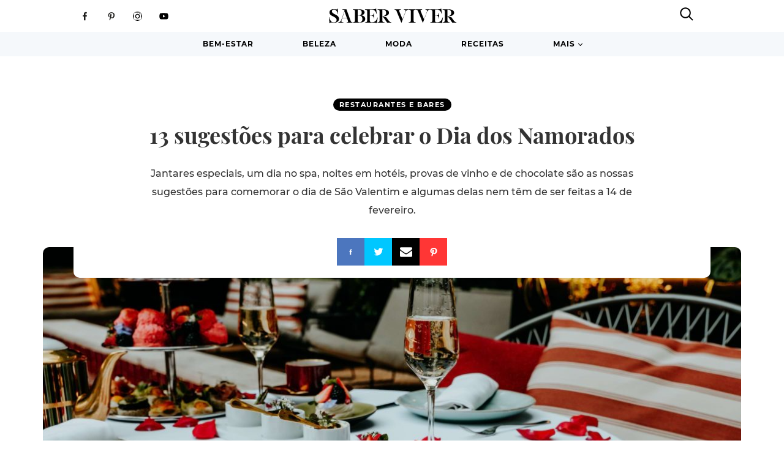

--- FILE ---
content_type: text/html; charset=UTF-8
request_url: https://www.saberviver.pt/bem-estar/restaurantes-e-bares/sugestoes-dia-dos-namorados/
body_size: 66543
content:
<!DOCTYPE html>
<html lang="pt-PT">
<head>
	<meta charset="UTF-8">
	<title>Sugestões para celebrar o Dia dos Namorados - Saber Viver</title>
	<meta name="viewport" content="width=device-width, initial-scale=1">

	<!-- bypass wp_quiz_pro getLogin error -->
	<script>function getLogin(response) {
		}</script>
	<meta name='robots' content='index, follow, max-image-preview:large, max-snippet:-1, max-video-preview:-1' />
	<style>img:is([sizes="auto" i], [sizes^="auto," i]) { contain-intrinsic-size: 3000px 1500px }</style>
				<script>
			var quizSiteUrl = 'https://www.saberviver.pt/';
										window.fbAsyncInit = function() {
					FB.init({
						appId    : '792105394312650',
						xfbml    : true,
						version  : 'v2.9'
					});

					FB.getLoginStatus(function( response ) {
						getLogin( response );
					});
				};

				(function(d, s, id) {
					var js, fjs = d.getElementsByTagName(s)[0];
					if (d.getElementById(id)) {return;}
					js = d.createElement(s); js.id = id;
					js.src = "//connect.facebook.net/en_US/sdk.js";
					fjs.parentNode.insertBefore(js, fjs);
				}(document, 'script', 'facebook-jssdk'));
						</script>

			
	<!-- This site is optimized with the Yoast SEO Premium plugin v18.8 (Yoast SEO v19.2) - https://yoast.com/wordpress/plugins/seo/ -->
	<meta name="description" content="Estas são as nossas sugestões para comemorar o dia de São Valentim e algumas delas nem têm de ser feitas a 14 de fevereiro." />
	<link rel="canonical" href="https://www.saberviver.pt/bem-estar/restaurantes-e-bares/sugestoes-dia-dos-namorados/" />
	<meta property="og:locale" content="pt_PT" />
	<meta property="og:type" content="article" />
	<meta property="og:title" content="13 sugestões para celebrar o Dia dos Namorados" />
	<meta property="og:description" content="Estas são as nossas sugestões para comemorar o dia de São Valentim e algumas delas nem têm de ser feitas a 14 de fevereiro." />
	<meta property="og:url" content="https://www.saberviver.pt/bem-estar/restaurantes-e-bares/sugestoes-dia-dos-namorados/" />
	<meta property="og:site_name" content="Saber Viver" />
	<meta property="article:publisher" content="https://www.facebook.com/revistasaberviver/" />
	<meta property="article:published_time" content="2025-02-07T14:30:59+00:00" />
	<meta property="article:modified_time" content="2025-02-10T08:24:40+00:00" />
	<meta property="og:image" content="https://www.saberviver.pt/wp-content/uploads/2024/02/destaque-2-7-2.jpg" />
	<meta property="og:image:width" content="2292" />
	<meta property="og:image:height" content="908" />
	<meta property="og:image:type" content="image/jpeg" />
	<meta name="author" content="Rita Caetano" />
	<meta name="twitter:label1" content="Escrito por" />
	<meta name="twitter:data1" content="Rita Caetano" />
	<meta name="twitter:label2" content="Tempo estimado de leitura" />
	<meta name="twitter:data2" content="1 minuto" />
	<script type="application/ld+json" class="yoast-schema-graph">{"@context":"https://schema.org","@graph":[{"@type":"Organization","@id":"https://www.saberviver.pt/#organization","name":"Revista Saber Viver","url":"https://www.saberviver.pt/","sameAs":["https://www.instagram.com/revistasaberviver/","https://www.pinterest.pt/saberviver/","https://www.youtube.com/channel/UC1HIa6u1fr1R15DMNwLUrcA","https://www.facebook.com/revistasaberviver/"],"logo":{"@type":"ImageObject","inLanguage":"pt-PT","@id":"https://www.saberviver.pt/#/schema/logo/image/","url":"https://www.saberviver.pt/wp-content/uploads/2018/09/Revista-Saber-Viver.png","contentUrl":"https://www.saberviver.pt/wp-content/uploads/2018/09/Revista-Saber-Viver.png","width":200,"height":212,"caption":"Revista Saber Viver"},"image":{"@id":"https://www.saberviver.pt/#/schema/logo/image/"}},{"@type":"WebSite","@id":"https://www.saberviver.pt/#website","url":"https://www.saberviver.pt/","name":"Saber Viver","description":"Útil • Trendy • Realista","publisher":{"@id":"https://www.saberviver.pt/#organization"},"potentialAction":[{"@type":"SearchAction","target":{"@type":"EntryPoint","urlTemplate":"https://www.saberviver.pt/?s={search_term_string}"},"query-input":"required name=search_term_string"}],"inLanguage":"pt-PT"},{"@type":"ImageObject","inLanguage":"pt-PT","@id":"https://www.saberviver.pt/bem-estar/restaurantes-e-bares/sugestoes-dia-dos-namorados/#primaryimage","url":"https://www.saberviver.pt/wp-content/uploads/2024/02/destaque-2-7-2.jpg","contentUrl":"https://www.saberviver.pt/wp-content/uploads/2024/02/destaque-2-7-2.jpg","width":2292,"height":908},{"@type":"WebPage","@id":"https://www.saberviver.pt/bem-estar/restaurantes-e-bares/sugestoes-dia-dos-namorados/#webpage","url":"https://www.saberviver.pt/bem-estar/restaurantes-e-bares/sugestoes-dia-dos-namorados/","name":"Sugestões para celebrar o Dia dos Namorados - Saber Viver","isPartOf":{"@id":"https://www.saberviver.pt/#website"},"primaryImageOfPage":{"@id":"https://www.saberviver.pt/bem-estar/restaurantes-e-bares/sugestoes-dia-dos-namorados/#primaryimage"},"datePublished":"2025-02-07T14:30:59+00:00","dateModified":"2025-02-10T08:24:40+00:00","description":"Estas são as nossas sugestões para comemorar o dia de São Valentim e algumas delas nem têm de ser feitas a 14 de fevereiro.","breadcrumb":{"@id":"https://www.saberviver.pt/bem-estar/restaurantes-e-bares/sugestoes-dia-dos-namorados/#breadcrumb"},"inLanguage":"pt-PT","potentialAction":[{"@type":"ReadAction","target":["https://www.saberviver.pt/bem-estar/restaurantes-e-bares/sugestoes-dia-dos-namorados/"]}]},{"@type":"BreadcrumbList","@id":"https://www.saberviver.pt/bem-estar/restaurantes-e-bares/sugestoes-dia-dos-namorados/#breadcrumb","itemListElement":[{"@type":"ListItem","position":1,"name":"Bem-estar","item":"https://www.saberviver.pt/bem-estar/"},{"@type":"ListItem","position":2,"name":"Restaurantes e bares","item":"https://www.saberviver.pt/bem-estar/restaurantes-e-bares/"},{"@type":"ListItem","position":3,"name":"13 sugestões para celebrar o Dia dos Namorados"}]},{"@type":"Article","@id":"https://www.saberviver.pt/bem-estar/restaurantes-e-bares/sugestoes-dia-dos-namorados/#article","isPartOf":{"@id":"https://www.saberviver.pt/bem-estar/restaurantes-e-bares/sugestoes-dia-dos-namorados/#webpage"},"author":{"name":"Rita Caetano","@id":"https://www.saberviver.pt/#/schema/person/a7393777024fc8c879766675995886d1"},"headline":"13 sugestões para celebrar o Dia dos Namorados","datePublished":"2025-02-07T14:30:59+00:00","dateModified":"2025-02-10T08:24:40+00:00","mainEntityOfPage":{"@id":"https://www.saberviver.pt/bem-estar/restaurantes-e-bares/sugestoes-dia-dos-namorados/#webpage"},"wordCount":169,"publisher":{"@id":"https://www.saberviver.pt/#organization"},"image":{"@id":"https://www.saberviver.pt/bem-estar/restaurantes-e-bares/sugestoes-dia-dos-namorados/#primaryimage"},"thumbnailUrl":"https://www.saberviver.pt/wp-content/uploads/2024/02/destaque-2-7-2.jpg","keywords":["agenda"],"articleSection":["Restaurantes e bares"],"inLanguage":"pt-PT"},{"@type":"Person","@id":"https://www.saberviver.pt/#/schema/person/a7393777024fc8c879766675995886d1","name":"Rita Caetano","url":"https://www.saberviver.pt/author/rita-caetano/"}]}</script>
	<!-- / Yoast SEO Premium plugin. -->


<link rel='dns-prefetch' href='//clientcdn.pushengage.com' />
<link rel='dns-prefetch' href='//www.googletagmanager.com' />
<link rel='dns-prefetch' href='//pagead2.googlesyndication.com' />
<link rel='dns-prefetch' href='//fundingchoicesmessages.google.com' />
<link rel='stylesheet' id='wp-block-library-css' href='https://www.saberviver.pt/wp-includes/css/dist/block-library/style.min.css?ver=6.8.3' type='text/css' media='all' />
<style id='classic-theme-styles-inline-css' type='text/css'>
/*! This file is auto-generated */
.wp-block-button__link{color:#fff;background-color:#32373c;border-radius:9999px;box-shadow:none;text-decoration:none;padding:calc(.667em + 2px) calc(1.333em + 2px);font-size:1.125em}.wp-block-file__button{background:#32373c;color:#fff;text-decoration:none}
</style>
<style id='global-styles-inline-css' type='text/css'>
:root{--wp--preset--aspect-ratio--square: 1;--wp--preset--aspect-ratio--4-3: 4/3;--wp--preset--aspect-ratio--3-4: 3/4;--wp--preset--aspect-ratio--3-2: 3/2;--wp--preset--aspect-ratio--2-3: 2/3;--wp--preset--aspect-ratio--16-9: 16/9;--wp--preset--aspect-ratio--9-16: 9/16;--wp--preset--color--black: #000000;--wp--preset--color--cyan-bluish-gray: #abb8c3;--wp--preset--color--white: #ffffff;--wp--preset--color--pale-pink: #f78da7;--wp--preset--color--vivid-red: #cf2e2e;--wp--preset--color--luminous-vivid-orange: #ff6900;--wp--preset--color--luminous-vivid-amber: #fcb900;--wp--preset--color--light-green-cyan: #7bdcb5;--wp--preset--color--vivid-green-cyan: #00d084;--wp--preset--color--pale-cyan-blue: #8ed1fc;--wp--preset--color--vivid-cyan-blue: #0693e3;--wp--preset--color--vivid-purple: #9b51e0;--wp--preset--gradient--vivid-cyan-blue-to-vivid-purple: linear-gradient(135deg,rgba(6,147,227,1) 0%,rgb(155,81,224) 100%);--wp--preset--gradient--light-green-cyan-to-vivid-green-cyan: linear-gradient(135deg,rgb(122,220,180) 0%,rgb(0,208,130) 100%);--wp--preset--gradient--luminous-vivid-amber-to-luminous-vivid-orange: linear-gradient(135deg,rgba(252,185,0,1) 0%,rgba(255,105,0,1) 100%);--wp--preset--gradient--luminous-vivid-orange-to-vivid-red: linear-gradient(135deg,rgba(255,105,0,1) 0%,rgb(207,46,46) 100%);--wp--preset--gradient--very-light-gray-to-cyan-bluish-gray: linear-gradient(135deg,rgb(238,238,238) 0%,rgb(169,184,195) 100%);--wp--preset--gradient--cool-to-warm-spectrum: linear-gradient(135deg,rgb(74,234,220) 0%,rgb(151,120,209) 20%,rgb(207,42,186) 40%,rgb(238,44,130) 60%,rgb(251,105,98) 80%,rgb(254,248,76) 100%);--wp--preset--gradient--blush-light-purple: linear-gradient(135deg,rgb(255,206,236) 0%,rgb(152,150,240) 100%);--wp--preset--gradient--blush-bordeaux: linear-gradient(135deg,rgb(254,205,165) 0%,rgb(254,45,45) 50%,rgb(107,0,62) 100%);--wp--preset--gradient--luminous-dusk: linear-gradient(135deg,rgb(255,203,112) 0%,rgb(199,81,192) 50%,rgb(65,88,208) 100%);--wp--preset--gradient--pale-ocean: linear-gradient(135deg,rgb(255,245,203) 0%,rgb(182,227,212) 50%,rgb(51,167,181) 100%);--wp--preset--gradient--electric-grass: linear-gradient(135deg,rgb(202,248,128) 0%,rgb(113,206,126) 100%);--wp--preset--gradient--midnight: linear-gradient(135deg,rgb(2,3,129) 0%,rgb(40,116,252) 100%);--wp--preset--font-size--small: 13px;--wp--preset--font-size--medium: 20px;--wp--preset--font-size--large: 36px;--wp--preset--font-size--x-large: 42px;--wp--preset--spacing--20: 0.44rem;--wp--preset--spacing--30: 0.67rem;--wp--preset--spacing--40: 1rem;--wp--preset--spacing--50: 1.5rem;--wp--preset--spacing--60: 2.25rem;--wp--preset--spacing--70: 3.38rem;--wp--preset--spacing--80: 5.06rem;--wp--preset--shadow--natural: 6px 6px 9px rgba(0, 0, 0, 0.2);--wp--preset--shadow--deep: 12px 12px 50px rgba(0, 0, 0, 0.4);--wp--preset--shadow--sharp: 6px 6px 0px rgba(0, 0, 0, 0.2);--wp--preset--shadow--outlined: 6px 6px 0px -3px rgba(255, 255, 255, 1), 6px 6px rgba(0, 0, 0, 1);--wp--preset--shadow--crisp: 6px 6px 0px rgba(0, 0, 0, 1);}:where(.is-layout-flex){gap: 0.5em;}:where(.is-layout-grid){gap: 0.5em;}body .is-layout-flex{display: flex;}.is-layout-flex{flex-wrap: wrap;align-items: center;}.is-layout-flex > :is(*, div){margin: 0;}body .is-layout-grid{display: grid;}.is-layout-grid > :is(*, div){margin: 0;}:where(.wp-block-columns.is-layout-flex){gap: 2em;}:where(.wp-block-columns.is-layout-grid){gap: 2em;}:where(.wp-block-post-template.is-layout-flex){gap: 1.25em;}:where(.wp-block-post-template.is-layout-grid){gap: 1.25em;}.has-black-color{color: var(--wp--preset--color--black) !important;}.has-cyan-bluish-gray-color{color: var(--wp--preset--color--cyan-bluish-gray) !important;}.has-white-color{color: var(--wp--preset--color--white) !important;}.has-pale-pink-color{color: var(--wp--preset--color--pale-pink) !important;}.has-vivid-red-color{color: var(--wp--preset--color--vivid-red) !important;}.has-luminous-vivid-orange-color{color: var(--wp--preset--color--luminous-vivid-orange) !important;}.has-luminous-vivid-amber-color{color: var(--wp--preset--color--luminous-vivid-amber) !important;}.has-light-green-cyan-color{color: var(--wp--preset--color--light-green-cyan) !important;}.has-vivid-green-cyan-color{color: var(--wp--preset--color--vivid-green-cyan) !important;}.has-pale-cyan-blue-color{color: var(--wp--preset--color--pale-cyan-blue) !important;}.has-vivid-cyan-blue-color{color: var(--wp--preset--color--vivid-cyan-blue) !important;}.has-vivid-purple-color{color: var(--wp--preset--color--vivid-purple) !important;}.has-black-background-color{background-color: var(--wp--preset--color--black) !important;}.has-cyan-bluish-gray-background-color{background-color: var(--wp--preset--color--cyan-bluish-gray) !important;}.has-white-background-color{background-color: var(--wp--preset--color--white) !important;}.has-pale-pink-background-color{background-color: var(--wp--preset--color--pale-pink) !important;}.has-vivid-red-background-color{background-color: var(--wp--preset--color--vivid-red) !important;}.has-luminous-vivid-orange-background-color{background-color: var(--wp--preset--color--luminous-vivid-orange) !important;}.has-luminous-vivid-amber-background-color{background-color: var(--wp--preset--color--luminous-vivid-amber) !important;}.has-light-green-cyan-background-color{background-color: var(--wp--preset--color--light-green-cyan) !important;}.has-vivid-green-cyan-background-color{background-color: var(--wp--preset--color--vivid-green-cyan) !important;}.has-pale-cyan-blue-background-color{background-color: var(--wp--preset--color--pale-cyan-blue) !important;}.has-vivid-cyan-blue-background-color{background-color: var(--wp--preset--color--vivid-cyan-blue) !important;}.has-vivid-purple-background-color{background-color: var(--wp--preset--color--vivid-purple) !important;}.has-black-border-color{border-color: var(--wp--preset--color--black) !important;}.has-cyan-bluish-gray-border-color{border-color: var(--wp--preset--color--cyan-bluish-gray) !important;}.has-white-border-color{border-color: var(--wp--preset--color--white) !important;}.has-pale-pink-border-color{border-color: var(--wp--preset--color--pale-pink) !important;}.has-vivid-red-border-color{border-color: var(--wp--preset--color--vivid-red) !important;}.has-luminous-vivid-orange-border-color{border-color: var(--wp--preset--color--luminous-vivid-orange) !important;}.has-luminous-vivid-amber-border-color{border-color: var(--wp--preset--color--luminous-vivid-amber) !important;}.has-light-green-cyan-border-color{border-color: var(--wp--preset--color--light-green-cyan) !important;}.has-vivid-green-cyan-border-color{border-color: var(--wp--preset--color--vivid-green-cyan) !important;}.has-pale-cyan-blue-border-color{border-color: var(--wp--preset--color--pale-cyan-blue) !important;}.has-vivid-cyan-blue-border-color{border-color: var(--wp--preset--color--vivid-cyan-blue) !important;}.has-vivid-purple-border-color{border-color: var(--wp--preset--color--vivid-purple) !important;}.has-vivid-cyan-blue-to-vivid-purple-gradient-background{background: var(--wp--preset--gradient--vivid-cyan-blue-to-vivid-purple) !important;}.has-light-green-cyan-to-vivid-green-cyan-gradient-background{background: var(--wp--preset--gradient--light-green-cyan-to-vivid-green-cyan) !important;}.has-luminous-vivid-amber-to-luminous-vivid-orange-gradient-background{background: var(--wp--preset--gradient--luminous-vivid-amber-to-luminous-vivid-orange) !important;}.has-luminous-vivid-orange-to-vivid-red-gradient-background{background: var(--wp--preset--gradient--luminous-vivid-orange-to-vivid-red) !important;}.has-very-light-gray-to-cyan-bluish-gray-gradient-background{background: var(--wp--preset--gradient--very-light-gray-to-cyan-bluish-gray) !important;}.has-cool-to-warm-spectrum-gradient-background{background: var(--wp--preset--gradient--cool-to-warm-spectrum) !important;}.has-blush-light-purple-gradient-background{background: var(--wp--preset--gradient--blush-light-purple) !important;}.has-blush-bordeaux-gradient-background{background: var(--wp--preset--gradient--blush-bordeaux) !important;}.has-luminous-dusk-gradient-background{background: var(--wp--preset--gradient--luminous-dusk) !important;}.has-pale-ocean-gradient-background{background: var(--wp--preset--gradient--pale-ocean) !important;}.has-electric-grass-gradient-background{background: var(--wp--preset--gradient--electric-grass) !important;}.has-midnight-gradient-background{background: var(--wp--preset--gradient--midnight) !important;}.has-small-font-size{font-size: var(--wp--preset--font-size--small) !important;}.has-medium-font-size{font-size: var(--wp--preset--font-size--medium) !important;}.has-large-font-size{font-size: var(--wp--preset--font-size--large) !important;}.has-x-large-font-size{font-size: var(--wp--preset--font-size--x-large) !important;}
:where(.wp-block-post-template.is-layout-flex){gap: 1.25em;}:where(.wp-block-post-template.is-layout-grid){gap: 1.25em;}
:where(.wp-block-columns.is-layout-flex){gap: 2em;}:where(.wp-block-columns.is-layout-grid){gap: 2em;}
:root :where(.wp-block-pullquote){font-size: 1.5em;line-height: 1.6;}
</style>
<link rel='stylesheet' id='tablepress-default-css' href='https://www.saberviver.pt/wp-content/plugins/tablepress/css/default.min.css?ver=1.14' type='text/css' media='all' />
<script type="text/javascript" id="public.js-js-extra">
/* <![CDATA[ */
var sv04_load_more_handler = {"url":"https:\/\/www.saberviver.pt\/wp-admin\/admin-ajax.php","nonce":"d26d331919"};
var sv_diabetes_load_more_handler = {"url":"https:\/\/www.saberviver.pt\/wp-admin\/admin-ajax.php","nonce":"2d858347ae"};
var sv_cardio_load_more_handler = {"url":"https:\/\/www.saberviver.pt\/wp-admin\/admin-ajax.php","nonce":"540e47d31d"};
var sv05_load_more_handler = {"url":"https:\/\/www.saberviver.pt\/wp-admin\/admin-ajax.php","nonce":"6ead4e8367"};
var sv06_load_more_handler = {"url":"https:\/\/www.saberviver.pt\/wp-admin\/admin-ajax.php","nonce":"e7d2a9f808"};
var sv08_load_more_handler = {"url":"https:\/\/www.saberviver.pt\/wp-admin\/admin-ajax.php","nonce":"8d6240a2b1"};
var admin_bar_handler = {"url":"https:\/\/www.saberviver.pt\/wp-admin\/admin-ajax.php","nonce":"acbf3b0a31"};
var open_mag_articles_handler = {"url":"https:\/\/www.saberviver.pt\/wp-admin\/admin-ajax.php","nonce":"30647fc849"};
var sv03_load_more_handler = {"url":"https:\/\/www.saberviver.pt\/wp-admin\/admin-ajax.php","nonce":"3432d26555"};
var sv_articles_load_more_handler = {"url":"https:\/\/www.saberviver.pt\/wp-admin\/admin-ajax.php","nonce":"1e0bb3db56"};
/* ]]> */
</script>
<script type="text/javascript" defer="defer" src="https://www.saberviver.pt/wp-content/themes/saberviver/void.js?ver=6.8.3" id="public.js-js"></script>
<script type="text/javascript" src="https://www.saberviver.pt/wp-includes/js/jquery/jquery.min.js?ver=3.7.1" id="jquery-core-js"></script>
<script type="text/javascript" defer="defer" src="https://www.saberviver.pt/wp-includes/js/jquery/jquery-migrate.min.js?ver=3.4.1" id="jquery-migrate-js"></script>

<!-- Google tag (gtag.js) snippet added by Site Kit -->
<!-- Google Analytics snippet added by Site Kit -->
<script type="text/javascript" defer="defer" src="https://www.googletagmanager.com/gtag/js?id=GT-WKGFPBFV" id="google_gtagjs-js" async></script>
<script type="text/javascript" id="google_gtagjs-js-after">
/* <![CDATA[ */
window.dataLayer = window.dataLayer || [];function gtag(){dataLayer.push(arguments);}
gtag("set","linker",{"domains":["www.saberviver.pt"]});
gtag("js", new Date());
gtag("set", "developer_id.dZTNiMT", true);
gtag("config", "GT-WKGFPBFV");
 window._googlesitekit = window._googlesitekit || {}; window._googlesitekit.throttledEvents = []; window._googlesitekit.gtagEvent = (name, data) => { var key = JSON.stringify( { name, data } ); if ( !! window._googlesitekit.throttledEvents[ key ] ) { return; } window._googlesitekit.throttledEvents[ key ] = true; setTimeout( () => { delete window._googlesitekit.throttledEvents[ key ]; }, 5 ); gtag( "event", name, { ...data, event_source: "site-kit" } ); }; 
/* ]]> */
</script>
<meta name="generator" content="SharePress" />
			<meta property="fb:pages" content="310821872860" />
			<meta name="generator" content="Site Kit by Google 1.159.0" />
<!-- Google AdSense meta tags added by Site Kit -->
<meta name="google-adsense-platform-account" content="ca-host-pub-2644536267352236">
<meta name="google-adsense-platform-domain" content="sitekit.withgoogle.com">
<!-- End Google AdSense meta tags added by Site Kit -->
<link rel="amphtml" href="https://www.saberviver.pt/bem-estar/restaurantes-e-bares/sugestoes-dia-dos-namorados/amp/">
<!-- Google AdSense snippet added by Site Kit -->
<script type="text/javascript" async="async" src="https://pagead2.googlesyndication.com/pagead/js/adsbygoogle.js?client=ca-pub-7749814331431809&amp;host=ca-host-pub-2644536267352236" crossorigin="anonymous"></script>

<!-- End Google AdSense snippet added by Site Kit -->

<!-- Google AdSense Ad Blocking Recovery snippet added by Site Kit -->
<script async src="https://fundingchoicesmessages.google.com/i/pub-7749814331431809?ers=1"></script><script>(function() {function signalGooglefcPresent() {if (!window.frames['googlefcPresent']) {if (document.body) {const iframe = document.createElement('iframe'); iframe.style = 'width: 0; height: 0; border: none; z-index: -1000; left: -1000px; top: -1000px;'; iframe.style.display = 'none'; iframe.name = 'googlefcPresent'; document.body.appendChild(iframe);} else {setTimeout(signalGooglefcPresent, 0);}}}signalGooglefcPresent();})();</script>
<!-- End Google AdSense Ad Blocking Recovery snippet added by Site Kit -->

<!-- Google AdSense Ad Blocking Recovery Error Protection snippet added by Site Kit -->
<script>(function(){'use strict';function aa(a){var b=0;return function(){return b<a.length?{done:!1,value:a[b++]}:{done:!0}}}var ba=typeof Object.defineProperties=="function"?Object.defineProperty:function(a,b,c){if(a==Array.prototype||a==Object.prototype)return a;a[b]=c.value;return a};
function ca(a){a=["object"==typeof globalThis&&globalThis,a,"object"==typeof window&&window,"object"==typeof self&&self,"object"==typeof global&&global];for(var b=0;b<a.length;++b){var c=a[b];if(c&&c.Math==Math)return c}throw Error("Cannot find global object");}var da=ca(this);function l(a,b){if(b)a:{var c=da;a=a.split(".");for(var d=0;d<a.length-1;d++){var e=a[d];if(!(e in c))break a;c=c[e]}a=a[a.length-1];d=c[a];b=b(d);b!=d&&b!=null&&ba(c,a,{configurable:!0,writable:!0,value:b})}}
function ea(a){return a.raw=a}function n(a){var b=typeof Symbol!="undefined"&&Symbol.iterator&&a[Symbol.iterator];if(b)return b.call(a);if(typeof a.length=="number")return{next:aa(a)};throw Error(String(a)+" is not an iterable or ArrayLike");}function fa(a){for(var b,c=[];!(b=a.next()).done;)c.push(b.value);return c}var ha=typeof Object.create=="function"?Object.create:function(a){function b(){}b.prototype=a;return new b},p;
if(typeof Object.setPrototypeOf=="function")p=Object.setPrototypeOf;else{var q;a:{var ja={a:!0},ka={};try{ka.__proto__=ja;q=ka.a;break a}catch(a){}q=!1}p=q?function(a,b){a.__proto__=b;if(a.__proto__!==b)throw new TypeError(a+" is not extensible");return a}:null}var la=p;
function t(a,b){a.prototype=ha(b.prototype);a.prototype.constructor=a;if(la)la(a,b);else for(var c in b)if(c!="prototype")if(Object.defineProperties){var d=Object.getOwnPropertyDescriptor(b,c);d&&Object.defineProperty(a,c,d)}else a[c]=b[c];a.A=b.prototype}function ma(){for(var a=Number(this),b=[],c=a;c<arguments.length;c++)b[c-a]=arguments[c];return b}l("Object.is",function(a){return a?a:function(b,c){return b===c?b!==0||1/b===1/c:b!==b&&c!==c}});
l("Array.prototype.includes",function(a){return a?a:function(b,c){var d=this;d instanceof String&&(d=String(d));var e=d.length;c=c||0;for(c<0&&(c=Math.max(c+e,0));c<e;c++){var f=d[c];if(f===b||Object.is(f,b))return!0}return!1}});
l("String.prototype.includes",function(a){return a?a:function(b,c){if(this==null)throw new TypeError("The 'this' value for String.prototype.includes must not be null or undefined");if(b instanceof RegExp)throw new TypeError("First argument to String.prototype.includes must not be a regular expression");return this.indexOf(b,c||0)!==-1}});l("Number.MAX_SAFE_INTEGER",function(){return 9007199254740991});
l("Number.isFinite",function(a){return a?a:function(b){return typeof b!=="number"?!1:!isNaN(b)&&b!==Infinity&&b!==-Infinity}});l("Number.isInteger",function(a){return a?a:function(b){return Number.isFinite(b)?b===Math.floor(b):!1}});l("Number.isSafeInteger",function(a){return a?a:function(b){return Number.isInteger(b)&&Math.abs(b)<=Number.MAX_SAFE_INTEGER}});
l("Math.trunc",function(a){return a?a:function(b){b=Number(b);if(isNaN(b)||b===Infinity||b===-Infinity||b===0)return b;var c=Math.floor(Math.abs(b));return b<0?-c:c}});/*

 Copyright The Closure Library Authors.
 SPDX-License-Identifier: Apache-2.0
*/
var u=this||self;function v(a,b){a:{var c=["CLOSURE_FLAGS"];for(var d=u,e=0;e<c.length;e++)if(d=d[c[e]],d==null){c=null;break a}c=d}a=c&&c[a];return a!=null?a:b}function w(a){return a};function na(a){u.setTimeout(function(){throw a;},0)};var oa=v(610401301,!1),pa=v(188588736,!0),qa=v(645172343,v(1,!0));var x,ra=u.navigator;x=ra?ra.userAgentData||null:null;function z(a){return oa?x?x.brands.some(function(b){return(b=b.brand)&&b.indexOf(a)!=-1}):!1:!1}function A(a){var b;a:{if(b=u.navigator)if(b=b.userAgent)break a;b=""}return b.indexOf(a)!=-1};function B(){return oa?!!x&&x.brands.length>0:!1}function C(){return B()?z("Chromium"):(A("Chrome")||A("CriOS"))&&!(B()?0:A("Edge"))||A("Silk")};var sa=B()?!1:A("Trident")||A("MSIE");!A("Android")||C();C();A("Safari")&&(C()||(B()?0:A("Coast"))||(B()?0:A("Opera"))||(B()?0:A("Edge"))||(B()?z("Microsoft Edge"):A("Edg/"))||B()&&z("Opera"));var ta={},D=null;var ua=typeof Uint8Array!=="undefined",va=!sa&&typeof btoa==="function";var wa;function E(){return typeof BigInt==="function"};var F=typeof Symbol==="function"&&typeof Symbol()==="symbol";function xa(a){return typeof Symbol==="function"&&typeof Symbol()==="symbol"?Symbol():a}var G=xa(),ya=xa("2ex");var za=F?function(a,b){a[G]|=b}:function(a,b){a.g!==void 0?a.g|=b:Object.defineProperties(a,{g:{value:b,configurable:!0,writable:!0,enumerable:!1}})},H=F?function(a){return a[G]|0}:function(a){return a.g|0},I=F?function(a){return a[G]}:function(a){return a.g},J=F?function(a,b){a[G]=b}:function(a,b){a.g!==void 0?a.g=b:Object.defineProperties(a,{g:{value:b,configurable:!0,writable:!0,enumerable:!1}})};function Aa(a,b){J(b,(a|0)&-14591)}function Ba(a,b){J(b,(a|34)&-14557)};var K={},Ca={};function Da(a){return!(!a||typeof a!=="object"||a.g!==Ca)}function Ea(a){return a!==null&&typeof a==="object"&&!Array.isArray(a)&&a.constructor===Object}function L(a,b,c){if(!Array.isArray(a)||a.length)return!1;var d=H(a);if(d&1)return!0;if(!(b&&(Array.isArray(b)?b.includes(c):b.has(c))))return!1;J(a,d|1);return!0};var M=0,N=0;function Fa(a){var b=a>>>0;M=b;N=(a-b)/4294967296>>>0}function Ga(a){if(a<0){Fa(-a);var b=n(Ha(M,N));a=b.next().value;b=b.next().value;M=a>>>0;N=b>>>0}else Fa(a)}function Ia(a,b){b>>>=0;a>>>=0;if(b<=2097151)var c=""+(4294967296*b+a);else E()?c=""+(BigInt(b)<<BigInt(32)|BigInt(a)):(c=(a>>>24|b<<8)&16777215,b=b>>16&65535,a=(a&16777215)+c*6777216+b*6710656,c+=b*8147497,b*=2,a>=1E7&&(c+=a/1E7>>>0,a%=1E7),c>=1E7&&(b+=c/1E7>>>0,c%=1E7),c=b+Ja(c)+Ja(a));return c}
function Ja(a){a=String(a);return"0000000".slice(a.length)+a}function Ha(a,b){b=~b;a?a=~a+1:b+=1;return[a,b]};var Ka=/^-?([1-9][0-9]*|0)(\.[0-9]+)?$/;var O;function La(a,b){O=b;a=new a(b);O=void 0;return a}
function P(a,b,c){a==null&&(a=O);O=void 0;if(a==null){var d=96;c?(a=[c],d|=512):a=[];b&&(d=d&-16760833|(b&1023)<<14)}else{if(!Array.isArray(a))throw Error("narr");d=H(a);if(d&2048)throw Error("farr");if(d&64)return a;d|=64;if(c&&(d|=512,c!==a[0]))throw Error("mid");a:{c=a;var e=c.length;if(e){var f=e-1;if(Ea(c[f])){d|=256;b=f-(+!!(d&512)-1);if(b>=1024)throw Error("pvtlmt");d=d&-16760833|(b&1023)<<14;break a}}if(b){b=Math.max(b,e-(+!!(d&512)-1));if(b>1024)throw Error("spvt");d=d&-16760833|(b&1023)<<
14}}}J(a,d);return a};function Ma(a){switch(typeof a){case "number":return isFinite(a)?a:String(a);case "boolean":return a?1:0;case "object":if(a)if(Array.isArray(a)){if(L(a,void 0,0))return}else if(ua&&a!=null&&a instanceof Uint8Array){if(va){for(var b="",c=0,d=a.length-10240;c<d;)b+=String.fromCharCode.apply(null,a.subarray(c,c+=10240));b+=String.fromCharCode.apply(null,c?a.subarray(c):a);a=btoa(b)}else{b===void 0&&(b=0);if(!D){D={};c="ABCDEFGHIJKLMNOPQRSTUVWXYZabcdefghijklmnopqrstuvwxyz0123456789".split("");d=["+/=",
"+/","-_=","-_.","-_"];for(var e=0;e<5;e++){var f=c.concat(d[e].split(""));ta[e]=f;for(var g=0;g<f.length;g++){var h=f[g];D[h]===void 0&&(D[h]=g)}}}b=ta[b];c=Array(Math.floor(a.length/3));d=b[64]||"";for(e=f=0;f<a.length-2;f+=3){var k=a[f],m=a[f+1];h=a[f+2];g=b[k>>2];k=b[(k&3)<<4|m>>4];m=b[(m&15)<<2|h>>6];h=b[h&63];c[e++]=g+k+m+h}g=0;h=d;switch(a.length-f){case 2:g=a[f+1],h=b[(g&15)<<2]||d;case 1:a=a[f],c[e]=b[a>>2]+b[(a&3)<<4|g>>4]+h+d}a=c.join("")}return a}}return a};function Na(a,b,c){a=Array.prototype.slice.call(a);var d=a.length,e=b&256?a[d-1]:void 0;d+=e?-1:0;for(b=b&512?1:0;b<d;b++)a[b]=c(a[b]);if(e){b=a[b]={};for(var f in e)Object.prototype.hasOwnProperty.call(e,f)&&(b[f]=c(e[f]))}return a}function Oa(a,b,c,d,e){if(a!=null){if(Array.isArray(a))a=L(a,void 0,0)?void 0:e&&H(a)&2?a:Pa(a,b,c,d!==void 0,e);else if(Ea(a)){var f={},g;for(g in a)Object.prototype.hasOwnProperty.call(a,g)&&(f[g]=Oa(a[g],b,c,d,e));a=f}else a=b(a,d);return a}}
function Pa(a,b,c,d,e){var f=d||c?H(a):0;d=d?!!(f&32):void 0;a=Array.prototype.slice.call(a);for(var g=0;g<a.length;g++)a[g]=Oa(a[g],b,c,d,e);c&&c(f,a);return a}function Qa(a){return a.s===K?a.toJSON():Ma(a)};function Ra(a,b,c){c=c===void 0?Ba:c;if(a!=null){if(ua&&a instanceof Uint8Array)return b?a:new Uint8Array(a);if(Array.isArray(a)){var d=H(a);if(d&2)return a;b&&(b=d===0||!!(d&32)&&!(d&64||!(d&16)));return b?(J(a,(d|34)&-12293),a):Pa(a,Ra,d&4?Ba:c,!0,!0)}a.s===K&&(c=a.h,d=I(c),a=d&2?a:La(a.constructor,Sa(c,d,!0)));return a}}function Sa(a,b,c){var d=c||b&2?Ba:Aa,e=!!(b&32);a=Na(a,b,function(f){return Ra(f,e,d)});za(a,32|(c?2:0));return a};function Ta(a,b){a=a.h;return Ua(a,I(a),b)}function Va(a,b,c,d){b=d+(+!!(b&512)-1);if(!(b<0||b>=a.length||b>=c))return a[b]}
function Ua(a,b,c,d){if(c===-1)return null;var e=b>>14&1023||536870912;if(c>=e){if(b&256)return a[a.length-1][c]}else{var f=a.length;if(d&&b&256&&(d=a[f-1][c],d!=null)){if(Va(a,b,e,c)&&ya!=null){var g;a=(g=wa)!=null?g:wa={};g=a[ya]||0;g>=4||(a[ya]=g+1,g=Error(),g.__closure__error__context__984382||(g.__closure__error__context__984382={}),g.__closure__error__context__984382.severity="incident",na(g))}return d}return Va(a,b,e,c)}}
function Wa(a,b,c,d,e){var f=b>>14&1023||536870912;if(c>=f||e&&!qa){var g=b;if(b&256)e=a[a.length-1];else{if(d==null)return;e=a[f+(+!!(b&512)-1)]={};g|=256}e[c]=d;c<f&&(a[c+(+!!(b&512)-1)]=void 0);g!==b&&J(a,g)}else a[c+(+!!(b&512)-1)]=d,b&256&&(a=a[a.length-1],c in a&&delete a[c])}
function Xa(a,b){var c=Ya;var d=d===void 0?!1:d;var e=a.h;var f=I(e),g=Ua(e,f,b,d);if(g!=null&&typeof g==="object"&&g.s===K)c=g;else if(Array.isArray(g)){var h=H(g),k=h;k===0&&(k|=f&32);k|=f&2;k!==h&&J(g,k);c=new c(g)}else c=void 0;c!==g&&c!=null&&Wa(e,f,b,c,d);e=c;if(e==null)return e;a=a.h;f=I(a);f&2||(g=e,c=g.h,h=I(c),g=h&2?La(g.constructor,Sa(c,h,!1)):g,g!==e&&(e=g,Wa(a,f,b,e,d)));return e}function Za(a,b){a=Ta(a,b);return a==null||typeof a==="string"?a:void 0}
function $a(a,b){var c=c===void 0?0:c;a=Ta(a,b);if(a!=null)if(b=typeof a,b==="number"?Number.isFinite(a):b!=="string"?0:Ka.test(a))if(typeof a==="number"){if(a=Math.trunc(a),!Number.isSafeInteger(a)){Ga(a);b=M;var d=N;if(a=d&2147483648)b=~b+1>>>0,d=~d>>>0,b==0&&(d=d+1>>>0);b=d*4294967296+(b>>>0);a=a?-b:b}}else if(b=Math.trunc(Number(a)),Number.isSafeInteger(b))a=String(b);else{if(b=a.indexOf("."),b!==-1&&(a=a.substring(0,b)),!(a[0]==="-"?a.length<20||a.length===20&&Number(a.substring(0,7))>-922337:
a.length<19||a.length===19&&Number(a.substring(0,6))<922337)){if(a.length<16)Ga(Number(a));else if(E())a=BigInt(a),M=Number(a&BigInt(4294967295))>>>0,N=Number(a>>BigInt(32)&BigInt(4294967295));else{b=+(a[0]==="-");N=M=0;d=a.length;for(var e=b,f=(d-b)%6+b;f<=d;e=f,f+=6)e=Number(a.slice(e,f)),N*=1E6,M=M*1E6+e,M>=4294967296&&(N+=Math.trunc(M/4294967296),N>>>=0,M>>>=0);b&&(b=n(Ha(M,N)),a=b.next().value,b=b.next().value,M=a,N=b)}a=M;b=N;b&2147483648?E()?a=""+(BigInt(b|0)<<BigInt(32)|BigInt(a>>>0)):(b=
n(Ha(a,b)),a=b.next().value,b=b.next().value,a="-"+Ia(a,b)):a=Ia(a,b)}}else a=void 0;return a!=null?a:c}function R(a,b){var c=c===void 0?"":c;a=Za(a,b);return a!=null?a:c};var S;function T(a,b,c){this.h=P(a,b,c)}T.prototype.toJSON=function(){return ab(this)};T.prototype.s=K;T.prototype.toString=function(){try{return S=!0,ab(this).toString()}finally{S=!1}};
function ab(a){var b=S?a.h:Pa(a.h,Qa,void 0,void 0,!1);var c=!S;var d=pa?void 0:a.constructor.v;var e=I(c?a.h:b);if(a=b.length){var f=b[a-1],g=Ea(f);g?a--:f=void 0;e=+!!(e&512)-1;var h=b;if(g){b:{var k=f;var m={};g=!1;if(k)for(var r in k)if(Object.prototype.hasOwnProperty.call(k,r))if(isNaN(+r))m[r]=k[r];else{var y=k[r];Array.isArray(y)&&(L(y,d,+r)||Da(y)&&y.size===0)&&(y=null);y==null&&(g=!0);y!=null&&(m[r]=y)}if(g){for(var Q in m)break b;m=null}else m=k}k=m==null?f!=null:m!==f}for(var ia;a>0;a--){Q=
a-1;r=h[Q];Q-=e;if(!(r==null||L(r,d,Q)||Da(r)&&r.size===0))break;ia=!0}if(h!==b||k||ia){if(!c)h=Array.prototype.slice.call(h,0,a);else if(ia||k||m)h.length=a;m&&h.push(m)}b=h}return b};function bb(a){return function(b){if(b==null||b=="")b=new a;else{b=JSON.parse(b);if(!Array.isArray(b))throw Error("dnarr");za(b,32);b=La(a,b)}return b}};function cb(a){this.h=P(a)}t(cb,T);var db=bb(cb);var U;function V(a){this.g=a}V.prototype.toString=function(){return this.g+""};var eb={};function fb(a){if(U===void 0){var b=null;var c=u.trustedTypes;if(c&&c.createPolicy){try{b=c.createPolicy("goog#html",{createHTML:w,createScript:w,createScriptURL:w})}catch(d){u.console&&u.console.error(d.message)}U=b}else U=b}a=(b=U)?b.createScriptURL(a):a;return new V(a,eb)};/*

 SPDX-License-Identifier: Apache-2.0
*/
function gb(a){var b=ma.apply(1,arguments);if(b.length===0)return fb(a[0]);for(var c=a[0],d=0;d<b.length;d++)c+=encodeURIComponent(b[d])+a[d+1];return fb(c)};function hb(a,b){a.src=b instanceof V&&b.constructor===V?b.g:"type_error:TrustedResourceUrl";var c,d;(c=(b=(d=(c=(a.ownerDocument&&a.ownerDocument.defaultView||window).document).querySelector)==null?void 0:d.call(c,"script[nonce]"))?b.nonce||b.getAttribute("nonce")||"":"")&&a.setAttribute("nonce",c)};function ib(){return Math.floor(Math.random()*2147483648).toString(36)+Math.abs(Math.floor(Math.random()*2147483648)^Date.now()).toString(36)};function jb(a,b){b=String(b);a.contentType==="application/xhtml+xml"&&(b=b.toLowerCase());return a.createElement(b)}function kb(a){this.g=a||u.document||document};function lb(a){a=a===void 0?document:a;return a.createElement("script")};function mb(a,b,c,d,e,f){try{var g=a.g,h=lb(g);h.async=!0;hb(h,b);g.head.appendChild(h);h.addEventListener("load",function(){e();d&&g.head.removeChild(h)});h.addEventListener("error",function(){c>0?mb(a,b,c-1,d,e,f):(d&&g.head.removeChild(h),f())})}catch(k){f()}};var nb=u.atob("aHR0cHM6Ly93d3cuZ3N0YXRpYy5jb20vaW1hZ2VzL2ljb25zL21hdGVyaWFsL3N5c3RlbS8xeC93YXJuaW5nX2FtYmVyXzI0ZHAucG5n"),ob=u.atob("WW91IGFyZSBzZWVpbmcgdGhpcyBtZXNzYWdlIGJlY2F1c2UgYWQgb3Igc2NyaXB0IGJsb2NraW5nIHNvZnR3YXJlIGlzIGludGVyZmVyaW5nIHdpdGggdGhpcyBwYWdlLg=="),pb=u.atob("RGlzYWJsZSBhbnkgYWQgb3Igc2NyaXB0IGJsb2NraW5nIHNvZnR3YXJlLCB0aGVuIHJlbG9hZCB0aGlzIHBhZ2Uu");function qb(a,b,c){this.i=a;this.u=b;this.o=c;this.g=null;this.j=[];this.m=!1;this.l=new kb(this.i)}
function rb(a){if(a.i.body&&!a.m){var b=function(){sb(a);u.setTimeout(function(){tb(a,3)},50)};mb(a.l,a.u,2,!0,function(){u[a.o]||b()},b);a.m=!0}}
function sb(a){for(var b=W(1,5),c=0;c<b;c++){var d=X(a);a.i.body.appendChild(d);a.j.push(d)}b=X(a);b.style.bottom="0";b.style.left="0";b.style.position="fixed";b.style.width=W(100,110).toString()+"%";b.style.zIndex=W(2147483544,2147483644).toString();b.style.backgroundColor=ub(249,259,242,252,219,229);b.style.boxShadow="0 0 12px #888";b.style.color=ub(0,10,0,10,0,10);b.style.display="flex";b.style.justifyContent="center";b.style.fontFamily="Roboto, Arial";c=X(a);c.style.width=W(80,85).toString()+
"%";c.style.maxWidth=W(750,775).toString()+"px";c.style.margin="24px";c.style.display="flex";c.style.alignItems="flex-start";c.style.justifyContent="center";d=jb(a.l.g,"IMG");d.className=ib();d.src=nb;d.alt="Warning icon";d.style.height="24px";d.style.width="24px";d.style.paddingRight="16px";var e=X(a),f=X(a);f.style.fontWeight="bold";f.textContent=ob;var g=X(a);g.textContent=pb;Y(a,e,f);Y(a,e,g);Y(a,c,d);Y(a,c,e);Y(a,b,c);a.g=b;a.i.body.appendChild(a.g);b=W(1,5);for(c=0;c<b;c++)d=X(a),a.i.body.appendChild(d),
a.j.push(d)}function Y(a,b,c){for(var d=W(1,5),e=0;e<d;e++){var f=X(a);b.appendChild(f)}b.appendChild(c);c=W(1,5);for(d=0;d<c;d++)e=X(a),b.appendChild(e)}function W(a,b){return Math.floor(a+Math.random()*(b-a))}function ub(a,b,c,d,e,f){return"rgb("+W(Math.max(a,0),Math.min(b,255)).toString()+","+W(Math.max(c,0),Math.min(d,255)).toString()+","+W(Math.max(e,0),Math.min(f,255)).toString()+")"}function X(a){a=jb(a.l.g,"DIV");a.className=ib();return a}
function tb(a,b){b<=0||a.g!=null&&a.g.offsetHeight!==0&&a.g.offsetWidth!==0||(vb(a),sb(a),u.setTimeout(function(){tb(a,b-1)},50))}function vb(a){for(var b=n(a.j),c=b.next();!c.done;c=b.next())(c=c.value)&&c.parentNode&&c.parentNode.removeChild(c);a.j=[];(b=a.g)&&b.parentNode&&b.parentNode.removeChild(b);a.g=null};function wb(a,b,c,d,e){function f(k){document.body?g(document.body):k>0?u.setTimeout(function(){f(k-1)},e):b()}function g(k){k.appendChild(h);u.setTimeout(function(){h?(h.offsetHeight!==0&&h.offsetWidth!==0?b():a(),h.parentNode&&h.parentNode.removeChild(h)):a()},d)}var h=xb(c);f(3)}function xb(a){var b=document.createElement("div");b.className=a;b.style.width="1px";b.style.height="1px";b.style.position="absolute";b.style.left="-10000px";b.style.top="-10000px";b.style.zIndex="-10000";return b};function Ya(a){this.h=P(a)}t(Ya,T);function yb(a){this.h=P(a)}t(yb,T);var zb=bb(yb);function Ab(a){if(!a)return null;a=Za(a,4);var b;a===null||a===void 0?b=null:b=fb(a);return b};var Bb=ea([""]),Cb=ea([""]);function Db(a,b){this.m=a;this.o=new kb(a.document);this.g=b;this.j=R(this.g,1);this.u=Ab(Xa(this.g,2))||gb(Bb);this.i=!1;b=Ab(Xa(this.g,13))||gb(Cb);this.l=new qb(a.document,b,R(this.g,12))}Db.prototype.start=function(){Eb(this)};
function Eb(a){Fb(a);mb(a.o,a.u,3,!1,function(){a:{var b=a.j;var c=u.btoa(b);if(c=u[c]){try{var d=db(u.atob(c))}catch(e){b=!1;break a}b=b===Za(d,1)}else b=!1}b?Z(a,R(a.g,14)):(Z(a,R(a.g,8)),rb(a.l))},function(){wb(function(){Z(a,R(a.g,7));rb(a.l)},function(){return Z(a,R(a.g,6))},R(a.g,9),$a(a.g,10),$a(a.g,11))})}function Z(a,b){a.i||(a.i=!0,a=new a.m.XMLHttpRequest,a.open("GET",b,!0),a.send())}function Fb(a){var b=u.btoa(a.j);a.m[b]&&Z(a,R(a.g,5))};(function(a,b){u[a]=function(){var c=ma.apply(0,arguments);u[a]=function(){};b.call.apply(b,[null].concat(c instanceof Array?c:fa(n(c))))}})("__h82AlnkH6D91__",function(a){typeof window.atob==="function"&&(new Db(window,zb(window.atob(a)))).start()});}).call(this);

window.__h82AlnkH6D91__("[base64]/[base64]/[base64]/[base64]");</script>
<!-- End Google AdSense Ad Blocking Recovery Error Protection snippet added by Site Kit -->
<link rel="icon" href="https://www.saberviver.pt/wp-content/uploads/2018/11/cropped-favicon-saberviver-85x85.jpg" sizes="32x32" />
<link rel="icon" href="https://www.saberviver.pt/wp-content/uploads/2018/11/cropped-favicon-saberviver-264x264.jpg" sizes="192x192" />
<link rel="apple-touch-icon" href="https://www.saberviver.pt/wp-content/uploads/2018/11/cropped-favicon-saberviver-264x264.jpg" />
<meta name="msapplication-TileImage" content="https://www.saberviver.pt/wp-content/uploads/2018/11/cropped-favicon-saberviver-272x272.jpg" />
		<style type="text/css" id="wp-custom-css">
			/*    Página inicial    */

img {
    border-radius: 10px;
}

.sv-08-latest .article .element .content-area {
    border-radius: 10px;
}

.sv-08-latest .three-items .element .content {
    border-radius: 10px;
}

.sv-08-latest .three-items .element {
    border-radius: 10px;
}

.sv-08-latest .single-item .sponsored, .sv-08-latest .two-items .sponsored, .sv-08-latest .three-items .sponsored {
    border-radius: 10px;
}



/*   Página Artigos    */

.single-card .category {
    border-radius: 10px;
}

.single-card .image .sponsored {
    border-radius: 10px;
}

.article-tags>.tag-link {
    border-radius: 10px;
}

.related-content {
    border-radius: 10px;
}

.article>.category {
    border-radius: 10px;
}

.article>.share-icons {
    border-radius: 10px;
}



/*   Página Radapé    */

.legacy-footer footer .back-to-top {
    border-radius: 10px;
}

.legacy-footer footer .footer-menu .social-media .sv-newsletter form input[type=email] {
    border-radius: 10px;
}

.legacy-footer footer .footer-menu .social-media .sv-newsletter form input[type=submit] {
    border-radius: 10px;
}

.sv-newsletter.foot .wpcf7-acceptance-missing, .sv-newsletter.foot .wpcf7-response-output, .sv-newsletter.foot .wpcf7-validation-errors {
    border-radius: 10px;
}



/*   Anúncios    */

.ytp-cued-thumbnail-overlay-image {
    border-radius: 20px;
}		</style>
		

	
		<style>
			@charset "UTF-8";h1,h3,h6{overflow-wrap:break-word}ul{overflow-wrap:break-word}p{overflow-wrap:break-word}:root{--wp--preset--font-size--normal:16px;--wp--preset--font-size--huge:42px}.screen-reader-text{border:0;clip:rect(1px,1px,1px,1px);-webkit-clip-path:inset(50%);clip-path:inset(50%);height:1px;margin:-1px;overflow:hidden;padding:0;position:absolute;width:1px;word-wrap:normal!important}@font-face{font-family:Montserrat;font-style:normal;font-weight:100;font-display:swap;src:url(/wp-content/themes/saberviver/dist/fonts/montserrat-v15-latin-100.woff2) format("woff2"),url(/wp-content/themes/saberviver/dist/fonts/montserrat-v15-latin-100.woff) format("woff")}@font-face{font-family:Montserrat;font-style:italic;font-weight:100;font-display:swap;src:url(/wp-content/themes/saberviver/dist/fonts/montserrat-v15-latin-100italic.woff2) format("woff2"),url(/wp-content/themes/saberviver/dist/fonts/montserrat-v15-latin-100italic.woff) format("woff")}@font-face{font-family:Montserrat;font-style:normal;font-weight:200;font-display:swap;src:url(/wp-content/themes/saberviver/dist/fonts/montserrat-v15-latin-200.woff2) format("woff2"),url(/wp-content/themes/saberviver/dist/fonts/montserrat-v15-latin-200.woff) format("woff")}@font-face{font-family:Montserrat;font-style:italic;font-weight:200;font-display:swap;src:url(/wp-content/themes/saberviver/dist/fonts/montserrat-v15-latin-200italic.woff2) format("woff2"),url(/wp-content/themes/saberviver/dist/fonts/montserrat-v15-latin-200italic.woff) format("woff")}@font-face{font-family:Montserrat;font-style:normal;font-weight:300;font-display:swap;src:url(/wp-content/themes/saberviver/dist/fonts/montserrat-v15-latin-300.woff2) format("woff2"),url(/wp-content/themes/saberviver/dist/fonts/montserrat-v15-latin-300.woff) format("woff")}@font-face{font-family:Montserrat;font-style:italic;font-weight:300;font-display:swap;src:url(/wp-content/themes/saberviver/dist/fonts/montserrat-v15-latin-300italic.woff2) format("woff2"),url(/wp-content/themes/saberviver/dist/fonts/montserrat-v15-latin-300italic.woff) format("woff")}@font-face{font-family:Montserrat;font-style:normal;font-weight:400;font-display:swap;src:url(/wp-content/themes/saberviver/dist/fonts/montserrat-v15-latin-regular.woff2) format("woff2"),url(/wp-content/themes/saberviver/dist/fonts/montserrat-v15-latin-regular.woff) format("woff")}@font-face{font-family:Montserrat;font-style:italic;font-weight:400;font-display:swap;src:url(/wp-content/themes/saberviver/dist/fonts/montserrat-v15-latin-italic.woff2) format("woff2"),url(/wp-content/themes/saberviver/dist/fonts/montserrat-v15-latin-italic.woff) format("woff")}@font-face{font-family:Montserrat;font-style:normal;font-weight:500;font-display:swap;src:url(/wp-content/themes/saberviver/dist/fonts/montserrat-v15-latin-500.woff2) format("woff2"),url(/wp-content/themes/saberviver/dist/fonts/montserrat-v15-latin-500.woff) format("woff")}@font-face{font-family:Montserrat;font-style:italic;font-weight:500;font-display:swap;src:url(/wp-content/themes/saberviver/dist/fonts/montserrat-v15-latin-500italic.woff2) format("woff2"),url(/wp-content/themes/saberviver/dist/fonts/montserrat-v15-latin-500italic.woff) format("woff")}@font-face{font-family:Montserrat;font-style:normal;font-weight:600;font-display:swap;src:url(/wp-content/themes/saberviver/dist/fonts/montserrat-v15-latin-600.woff2) format("woff2"),url(/wp-content/themes/saberviver/dist/fonts/montserrat-v15-latin-600.woff) format("woff")}@font-face{font-family:Montserrat;font-style:italic;font-weight:600;font-display:swap;src:url(/wp-content/themes/saberviver/dist/fonts/montserrat-v15-latin-600italic.woff2) format("woff2"),url(/wp-content/themes/saberviver/dist/fonts/montserrat-v15-latin-600italic.woff) format("woff")}@font-face{font-family:Montserrat;font-style:normal;font-weight:700;font-display:swap;src:url(/wp-content/themes/saberviver/dist/fonts/montserrat-v15-latin-700.woff2) format("woff2"),url(/wp-content/themes/saberviver/dist/fonts/montserrat-v15-latin-700.woff) format("woff")}@font-face{font-family:Montserrat;font-style:italic;font-weight:700;font-display:swap;src:url(/wp-content/themes/saberviver/dist/fonts/montserrat-v15-latin-700italic.woff2) format("woff2"),url(/wp-content/themes/saberviver/dist/fonts/montserrat-v15-latin-700italic.woff) format("woff")}@font-face{font-family:Montserrat;font-style:normal;font-weight:800;font-display:swap;src:url(/wp-content/themes/saberviver/dist/fonts/montserrat-v15-latin-800.woff2) format("woff2"),url(/wp-content/themes/saberviver/dist/fonts/montserrat-v15-latin-800.woff) format("woff")}@font-face{font-family:Montserrat;font-style:italic;font-weight:800;font-display:swap;src:url(/wp-content/themes/saberviver/dist/fonts/montserrat-v15-latin-800italic.woff2) format("woff2"),url(/wp-content/themes/saberviver/dist/fonts/montserrat-v15-latin-800italic.woff) format("woff")}@font-face{font-family:Montserrat;font-style:normal;font-weight:900;font-display:swap;src:url(/wp-content/themes/saberviver/dist/fonts/montserrat-v15-latin-900.woff2) format("woff2"),url(/wp-content/themes/saberviver/dist/fonts/montserrat-v15-latin-900.woff) format("woff")}@font-face{font-family:Montserrat;font-style:italic;font-weight:900;font-display:swap;src:url(/wp-content/themes/saberviver/dist/fonts/montserrat-v15-latin-900italic.woff2) format("woff2"),url(/wp-content/themes/saberviver/dist/fonts/montserrat-v15-latin-900italic.woff) format("woff")}@font-face{font-family:Playfair Display;font-style:normal;font-weight:400;font-display:swap;src:url(/wp-content/themes/saberviver/dist/fonts/playfair-display-v21-latin-regular.woff2) format("woff2"),url(/wp-content/themes/saberviver/dist/fonts/playfair-display-v21-latin-regular.woff) format("woff")}@font-face{font-family:Playfair Display;font-style:normal;font-weight:600;font-display:swap;src:url(/wp-content/themes/saberviver/dist/fonts/playfair-display-v21-latin-600.woff2) format("woff2"),url(/wp-content/themes/saberviver/dist/fonts/playfair-display-v21-latin-600.woff) format("woff")}@font-face{font-family:Playfair Display;font-style:normal;font-weight:700;font-display:swap;src:url(/wp-content/themes/saberviver/dist/fonts/playfair-display-v21-latin-700.woff2) format("woff2"),url(/wp-content/themes/saberviver/dist/fonts/playfair-display-v21-latin-700.woff) format("woff")}@font-face{font-family:Playfair Display;font-style:normal;font-weight:500;font-display:swap;src:url(/wp-content/themes/saberviver/dist/fonts/playfair-display-v21-latin-500.woff2) format("woff2"),url(/wp-content/themes/saberviver/dist/fonts/playfair-display-v21-latin-500.woff) format("woff")}@font-face{font-family:Playfair Display;font-style:normal;font-weight:800;font-display:swap;src:url(/wp-content/themes/saberviver/dist/fonts/playfair-display-v21-latin-800.woff2) format("woff2"),url(/wp-content/themes/saberviver/dist/fonts/playfair-display-v21-latin-800.woff) format("woff")}@font-face{font-family:Playfair Display;font-style:normal;font-weight:900;font-display:swap;src:url(/wp-content/themes/saberviver/dist/fonts/playfair-display-v21-latin-900.woff2) format("woff2"),url(/wp-content/themes/saberviver/dist/fonts/playfair-display-v21-latin-900.woff) format("woff")}@font-face{font-family:Playfair Display;font-style:italic;font-weight:400;font-display:swap;src:url(/wp-content/themes/saberviver/dist/fonts/playfair-display-v21-latin-italic.woff2) format("woff2"),url(/wp-content/themes/saberviver/dist/fonts/playfair-display-v21-latin-italic.woff) format("woff")}@font-face{font-family:Playfair Display;font-style:italic;font-weight:500;font-display:swap;src:url(/wp-content/themes/saberviver/dist/fonts/playfair-display-v21-latin-500italic.woff2) format("woff2"),url(/wp-content/themes/saberviver/dist/fonts/playfair-display-v21-latin-500italic.woff) format("woff")}@font-face{font-family:Playfair Display;font-style:italic;font-weight:600;font-display:swap;src:url(/wp-content/themes/saberviver/dist/fonts/playfair-display-v21-latin-600italic.woff2) format("woff2"),url(/wp-content/themes/saberviver/dist/fonts/playfair-display-v21-latin-600italic.woff) format("woff")}@font-face{font-family:Playfair Display;font-style:italic;font-weight:700;font-display:swap;src:url(/wp-content/themes/saberviver/dist/fonts/playfair-display-v21-latin-700italic.woff2) format("woff2"),url(/wp-content/themes/saberviver/dist/fonts/playfair-display-v21-latin-700italic.woff) format("woff")}@font-face{font-family:Playfair Display;font-style:italic;font-weight:800;font-display:swap;src:url(/wp-content/themes/saberviver/dist/fonts/playfair-display-v21-latin-800italic.woff2) format("woff2"),url(/wp-content/themes/saberviver/dist/fonts/playfair-display-v21-latin-800italic.woff) format("woff")}@font-face{font-family:Playfair Display;font-style:italic;font-weight:900;font-display:swap;src:url(/wp-content/themes/saberviver/dist/fonts/playfair-display-v21-latin-900italic.woff2) format("woff2"),url(/wp-content/themes/saberviver/dist/fonts/playfair-display-v21-latin-900italic.woff) format("woff")}a,article,aside,body,div,figure,form,h1,h3,h6,html,i,iframe,img,input,label,li,nav,p,section,span,ul{margin:0;padding:0;border:0;font:inherit}ul{list-style:none}*{box-sizing:border-box}html{font-size:16px}@media (max-width:480px){html{font-size:15px}}body{min-width:320px;font:16px Montserrat,sans-serif;background-color:#fff;color:#333;font-weight:500;margin-top:100px}@media (max-width:480px){body{font-size:15px}}body.article{margin-top:100px;padding:0;text-align:inherit}svg{display:block;margin:0 auto}i{font-style:italic}.container{max-width:1170px}.container-fluid{padding-right:15px;padding-left:15px;margin-right:auto;margin-left:auto}.row{margin-right:-15px;margin-left:-15px}.col-md-11,.col-md-12,.col-md-2,.col-md-4,.col-md-8,.col-sm-2,.col-sm-3,.col-sm-4,.col-xs-12,.col-xs-6{position:relative;min-height:1px;padding-right:15px;padding-left:15px}.col-xs-12,.col-xs-6{float:left}.col-xs-12{width:100%}.col-xs-6{width:50%}@media (min-width:768px){.col-sm-2,.col-sm-3,.col-sm-4{float:left}.col-sm-4{width:33.33333333%}.col-sm-3{width:25%}.col-sm-2{width:16.66666667%}.col-sm-offset-1{margin-left:8.33333333%}}@media (min-width:992px){.col-md-11,.col-md-12,.col-md-2,.col-md-4,.col-md-8{float:left}.col-md-12{width:100%}.col-md-11{width:91.66666667%}.col-md-8{width:66.66666667%}.col-md-4{width:33.33333333%}.col-md-2{width:16.66666667%}.col-md-offset-4{margin-left:33.33333333%}.col-md-offset-1{margin-left:8.33333333%}}.container-fluid:after,.container-fluid:before,.container:after,.container:before,.row:after,.row:before{display:table;content:" "}.container-fluid:after,.container:after,.row:after{clear:both}.hidden{display:none}.navbar-nav{margin:7.5px -15px}.navbar-nav>li>a{padding-top:10px;padding-bottom:10px;line-height:20px}@media (min-width:768px){.navbar-nav{float:left;margin:0}.navbar-nav>li{float:left}.navbar-nav>li>a{padding-top:15px;padding-bottom:15px}}.hidden{display:none!important}.visible-xs{display:none!important}@media (max-width:767px){.visible-xs{display:block!important}}@media (min-width:768px) and (max-width:991px){.hidden-sm{display:none!important}}@media (min-width:992px) and (max-width:1199px){.hidden-md{display:none!important}}@media (min-width:1200px){.hidden-lg{display:none!important}}.text-center{text-align:center}.container{margin-right:auto;margin-left:auto;padding-left:15px;padding-right:15px}@media (min-width:768px){.container{width:750px}}@media (min-width:992px){.container{width:970px}}@media (min-width:1200px){.container{width:1170px}}.legacy-footer footer .container,.legacy-footer footer .container-fluid{margin-bottom:0}@media (min-width:768px){.legacy-footer footer .container-fluid{margin-bottom:40px}}.legacy-footer footer .row{margin-left:0;margin-right:0}.legacy-footer footer .footer-menu{background-color:#fff;padding:0}.legacy-footer footer .footer-menu .footer__links{margin-top:15px}@media (min-width:768px){.legacy-footer footer .footer-menu .footer__links{margin-top:25px}}.legacy-footer footer .footer-menu .footer__links a{display:block;text-align:center;text-transform:uppercase;font-size:10px;font-family:Montserrat,sans-serif;margin-bottom:0;color:#000;text-decoration:none}.legacy-footer footer .footer-menu .footer__mobile-social,.legacy-footer footer .footer-menu .mobile-social{display:none;text-align:center}.legacy-footer footer .footer-menu .top-cta{text-align:right}.legacy-footer footer .footer-menu .social-media .sv-newsletter h3{margin-top:0;height:auto;font-family:Playfair Display,serif;font-weight:700;font-size:20px;line-height:26px;margin-bottom:20px;text-align:left}.legacy-footer footer .footer-menu .social-media .sv-newsletter form input{display:block;width:100%;font-size:12px;font-weight:300}.legacy-footer footer .footer-menu .social-media .newsletter_share-title{text-align:left}.legacy-footer footer .footer-menu .social-media .newsletter_share-social{text-align:left;justify-content:flex-start;margin-bottom:0}.legacy-footer footer .footer-menu .social-media .newsletter_share-social a{margin:0 30px 0 0;background-color:#ff5859}.legacy-footer footer .footer-menu .social-media .newsletter_share-social a:last-of-type{margin:0}.legacy-footer footer .footer-menu .social-media .footer-social.mobile-only{display:none}.legacy-footer footer .footer-menu .registered-container{background-color:#f5f8fb}.legacy-footer footer .footer-menu .company-year{margin:15px 0;text-transform:none;font-family:Montserrat,sans-serif;font-size:12px;font-weight:400}@media screen and (max-width:768px){.legacy-footer footer .top-cta{display:none}.legacy-footer footer .footer-menu .container{padding:0}.legacy-footer footer .footer-menu .footer__mobile-social,.legacy-footer footer .footer-menu .mobile-social{display:flex;margin:0 auto;width:80%;justify-content:space-around}}@media screen and (max-width:768px) and (min-width:768px){.legacy-footer footer .footer-menu .footer__mobile-social,.legacy-footer footer .footer-menu .mobile-social{display:block;width:100%}}@media screen and (max-width:768px){.legacy-footer footer .footer-menu .footer__mobile-social figure,.legacy-footer footer .footer-menu .mobile-social figure{display:inline-block;padding:20px 5px}.legacy-footer footer .footer-menu .footer__mobile-social figure a img,.legacy-footer footer .footer-menu .mobile-social figure a img{width:20px}.legacy-footer footer .footer-social{display:none}.legacy-footer footer .footer-social.mobile-only{display:block}.legacy-footer footer .footer-social.mobile-only figure{display:inline-block;padding:10px}.legacy-footer footer .footer-menu .social-media .sv-newsletter form input{font-size:.625rem;display:inline-block;width:45%}}.legacy-footer footer .company-year{margin:23px 0;font-family:Montserrat,sans-serif;font-size:12px;font-weight:400}.legacy-footer .hidden{display:none!important}.legacy-footer .visible-xs{display:none!important}@media (max-width:767px){.legacy-footer .visible-xs{display:block!important}}.legacy-footer .text-center{text-align:center}.legacy-footer .container{margin-right:auto;margin-left:auto;padding-left:15px;padding-right:15px}@media (min-width:768px){.legacy-footer .container{width:750px}}@media (min-width:992px){.legacy-footer .container{width:970px}}@media (min-width:1200px){.legacy-footer .container{width:1170px}}.legacy-footer .row{margin-left:0;margin-right:0}.legacy-footer footer .back-to-top{min-width:60px;min-height:50px;padding:5px;display:block;float:right;text-align:center;background-color:#000;color:#fff}.legacy-footer footer .back-to-top img{max-width:100%}.legacy-footer footer .back-to-top .text{letter-spacing:normal;font-weight:300;font-size:14px;line-height:1.4}.legacy-header{max-width:100%;width:100%;padding:0;margin:0 auto;position:relative}.legacy-header .col-md-11,.legacy-header .col-md-2,.legacy-header .col-md-4,.legacy-header .col-sm-2,.legacy-header .col-sm-3,.legacy-header .col-sm-4,.legacy-header .col-xs-12{position:relative;min-height:1px;padding-left:15px;padding-right:15px}.legacy-header .col-xs-12{float:left}@media (min-width:768px){.legacy-header .col-sm-2,.legacy-header .col-sm-3,.legacy-header .col-sm-4{float:left}.legacy-header .col-sm-4{width:33.33333333%}.legacy-header .col-sm-3{width:25%}.legacy-header .col-sm-2{width:16.66666667%}.legacy-header .col-sm-offset-1{margin-left:8.33333333%}}@media (min-width:992px){.legacy-header .col-md-11,.legacy-header .col-md-2,.legacy-header .col-md-4{float:left}.legacy-header .col-md-11{width:91.66666667%}.legacy-header .col-md-4{width:33.33333333%}.legacy-header .col-md-2{width:16.66666667%}.legacy-header .col-md-offset-4{margin-left:33.33333333%}.legacy-header .col-md-offset-1{margin-left:8.33333333%}}.legacy-header .container-fluid:after,.legacy-header .container-fluid:before,.legacy-header .row:after,.legacy-header .row:before{content:" ";display:table}.legacy-header .container-fluid:after,.legacy-header .row:after{clear:both}.legacy-header input{font-family:inherit;font-size:inherit;line-height:inherit}.legacy-header .navbar{margin-bottom:20px}@media (min-width:768px){.legacy-header .navbar>.container-fluid .navbar-brand{margin-left:-15px}}.legacy-header .nav:after,.legacy-header .nav:before,.legacy-header .navbar:after,.legacy-header .navbar:before{content:" ";display:table}.legacy-header .nav:after,.legacy-header .navbar:after{clear:both}.legacy-header figure,.legacy-header nav{display:block}.legacy-header a{background-color:transparent;color:#337ab7;text-decoration:none}.legacy-header img{border:0;vertical-align:middle}.legacy-header input{color:inherit;font:inherit;margin:0}.legacy-header input[type=submit]{-webkit-appearance:button}.legacy-header input::-moz-focus-inner{border:0;padding:0}.legacy-header input{line-height:normal}.legacy-header .container-fluid{margin-right:auto;margin-left:auto;padding-left:15px;padding-right:15px;background-color:#fff}.legacy-header .row{margin-left:-15px;margin-right:-15px}.legacy-header .col-md-11,.legacy-header .col-md-2,.legacy-header .col-md-4,.legacy-header .col-sm-2,.legacy-header .col-sm-3,.legacy-header .col-sm-4,.legacy-header .col-xs-12{position:relative;min-height:1px;padding-left:15px;padding-right:15px}.legacy-header .col-xs-12{float:left;width:100%}@media (min-width:768px){.legacy-header .col-sm-2,.legacy-header .col-sm-3,.legacy-header .col-sm-4{float:left}.legacy-header .col-sm-4{width:33.33333333%}.legacy-header .col-sm-3{width:25%}.legacy-header .col-sm-2{width:16.66666667%}.legacy-header .col-sm-offset-1{margin-left:8.33333333%}}@media (min-width:992px){.legacy-header .col-md-11,.legacy-header .col-md-2,.legacy-header .col-md-4{float:left}.legacy-header .col-md-11{width:91.66666667%}.legacy-header .col-md-4{width:33.33333333%}.legacy-header .col-md-2{width:16.66666667%}.legacy-header .col-md-offset-4{margin-left:33.33333333%}.legacy-header .col-md-offset-1{margin-left:8.33333333%}}.legacy-header .container-fluid:after,.legacy-header .container-fluid:before,.legacy-header .row:after,.legacy-header .row:before{content:" ";display:table}.legacy-header .container-fluid:after,.legacy-header .row:after{clear:both}@media (min-width:1200px){.legacy-header .hidden-lg{display:none!important}}@media (min-width:768px) and (max-width:991px){.legacy-header .hidden-sm{display:none!important}}@media (min-width:992px) and (max-width:1199px){.legacy-header .hidden-md{display:none!important}}.legacy-header input{font-family:inherit;font-size:inherit;line-height:inherit}.legacy-header figure{margin:0}.legacy-header label{display:inline-block;max-width:100%;margin-bottom:5px;font-weight:700}.legacy-header .nav{margin-bottom:0;padding-left:0;list-style:none}.legacy-header .nav>li,.legacy-header .nav>li>a{position:relative;display:block}.legacy-header .nav>li>a{padding:10px 15px}.legacy-header .navbar{position:relative;min-height:50px;border:1px solid transparent}@media (min-width:768px){.legacy-header .navbar{border-radius:4px}}.legacy-header .navbar-brand{float:left;padding:15px;font-size:18px;line-height:20px;height:50px}.legacy-header .navbar-brand>img{display:block}@media (min-width:768px){.legacy-header .navbar>.container-fluid .navbar-brand{margin-left:-15px}}.legacy-header .navbar-nav{margin:7.5px 0}.legacy-header .navbar-nav>li>a{padding-top:10px;padding-bottom:10px;line-height:20px}@media (min-width:768px){.legacy-header .navbar-nav{float:left;margin:0}.legacy-header .navbar-nav>li{float:left}.legacy-header .navbar-nav>li>a{padding-top:15px;padding-bottom:15px}}.legacy-header .navbar-default{background-color:#f8f8f8;border-color:#e7e7e7}.legacy-header .navbar-default .navbar-brand,.legacy-header .navbar-default .navbar-nav>li>a{color:#777}.legacy-header .nav:after,.legacy-header .nav:before,.legacy-header .navbar:after,.legacy-header .navbar:before{content:" ";display:table}.legacy-header .nav:after,.legacy-header .navbar:after{clear:both}.legacy-header .text-right{text-align:right}.legacy-header .text-center{text-align:center}.legacy-header .container-fluid{margin-bottom:0}@media (min-width:768px){.legacy-header .container-fluid{margin-bottom:40px}}.legacy-header .cta-sv-wrapper{font-family:Montserrat,Arial,Verdana,Geneva,sans-serif;font-weight:300;text-transform:uppercase;font-size:11px;letter-spacing:.1rem;padding:14px 25px;height:45px;margin:0 0 20px;display:inline-block}@media screen and (min-width:768px){.legacy-header .cta-sv-wrapper{font-size:14px;padding:12px 25px;margin:0}}.legacy-header .cta-sv-main{background-color:#ff5859;border:1px solid #ff5859;border-radius:0;color:#fff}.legacy-header .modal-newsletter{display:none}.legacy-header .modal-newsletter>.alpha{position:fixed;top:0;left:0;width:100%;height:100vh;padding:15px;display:flex;justify-content:center;align-items:center;background:rgba(0,0,0,.5);z-index:9}.legacy-header .navbar .navbar-nav{display:flex;justify-content:space-around;float:none;vertical-align:bottom;margin:0}.legacy-header .navbar .main-header{background-color:#f5f8fb}.legacy-header .navbar .container-fluid .navbar-brand{margin-left:-15px;padding-top:5px}.legacy-header nav .container-fluid{margin-bottom:0}.legacy-header .pre-header{text-transform:uppercase;font-family:Montserrat,Arial,Verdana,Geneva,sans-serif;background-color:#fff}.legacy-header .pre-header .left-side{padding-right:0;padding-left:0;margin-top:15px}.legacy-header .pre-header .left-side img{height:15px}.legacy-header .pre-header .text-right{margin-top:11px}.legacy-header .pre-header .text-right .search-icon{height:25px}.legacy-header .pre-header figure{display:inline-block;padding:0 12px}.legacy-header .pre-header figure img{vertical-align:bottom;height:28px}.legacy-header .pre-header .mobile-search{display:none}.legacy-header .header-container{padding:0}.legacy-header .header-menu{background-color:transparent;font-family:Montserrat,Arial,Verdana,Geneva,sans-serif;border:none;text-transform:uppercase;left:0;top:0;position:fixed;z-index:999999;width:100%;min-height:auto}.legacy-header .header-menu .menu-item{font-size:10px;font-weight:700;letter-spacing:1px;margin:0;text-indent:0;border-bottom:5px solid #f5f8fb}.legacy-header .header-menu li.menu-item:before{content:""}.legacy-header .header-menu li.menu-item a{color:#000;padding:0;margin:10px 0 5px}.legacy-header .header-menu li.menu-item.menu-item.more i{border:solid #000;border-width:0 1px 1px 0;display:inline-block;padding:2px;margin:0 0 2px 6px}.legacy-header .header-menu li.menu-item.menu-item.more .down{transform:rotate(45deg);-webkit-transform:rotate(45deg)}@media screen and (min-width:768px){.legacy-header .navbar .navbar-nav{justify-content:center}.legacy-header .header-menu .menu-item{font-size:12px;margin:0 30px}.legacy-header .header-menu li.menu-item a{margin:10px 10px 5px}}.legacy-header .header-menu li.menu-item.more i{border:solid #000;border-width:0 1px 1px 0;display:inline-block;padding:2px;margin:0 0 2px 6px}.legacy-header .header-menu li.menu-item.more .down{transform:rotate(45deg);-webkit-transform:rotate(45deg)}.legacy-header .header-menu .more-sub-menu{display:none;background-color:#000;margin:0 auto;font-family:Montserrat,Arial,Verdana,Geneva,sans-serif;text-align:left;width:100vw;max-width:none;height:100vh;padding:25px 40px 55px;overflow:scroll}.legacy-header .header-menu .more-sub-menu .header-sub-menu{display:flex;flex-direction:row;justify-content:space-between;margin-bottom:35px}.legacy-header .header-menu .more-sub-menu .header-sub-menu h6{font-size:12px;font-weight:700;letter-spacing:1.5px;text-transform:uppercase;color:#ff5859;margin:0}.legacy-header .header-menu .more-sub-menu .header-sub-menu .close-sub-menu{margin-top:-5px}.legacy-header .header-menu .more-sub-menu .header-sub-menu .close-sub-menu img{height:15px;width:15px}.legacy-header .header-menu .more-sub-menu .social-title{font-family:Playfair Display,sans-serif;font-size:14px;font-weight:300;text-transform:none;margin:0 0 15px}.legacy-header .header-menu .more-sub-menu .sub-menu{display:flex;flex-direction:column}@media screen and (min-width:768px){.legacy-header .header-menu .more-sub-menu{width:100%;max-width:570px;height:auto;padding:30px;overflow-y:auto;overflow-x:hidden;margin-top:15px;position:absolute;left:calc(50vw - 285px)}.legacy-header .header-menu .more-sub-menu .header-sub-menu .close-sub-menu img{height:12px;width:12px}.legacy-header .header-menu .more-sub-menu .sub-menu{flex-direction:row}}.legacy-header .header-menu .more-sub-menu .sub-menu ul{padding:0;flex-basis:33%}.legacy-header .header-menu .more-sub-menu .sub-menu li{text-indent:0}.legacy-header .header-menu .more-sub-menu .sub-menu li:before{content:none}.legacy-header .header-menu .more-sub-menu .sub-menu li:not(:last-child){margin-bottom:35px}.legacy-header .header-menu .more-sub-menu .sub-menu .cta-sv .cta-sv-wrapper{height:auto;font-size:9px;margin:0!important}.legacy-header .header-menu .more-sub-menu .sub-menu .sub-menu-item{font-size:12px;font-weight:700;letter-spacing:1.25px;text-transform:uppercase;padding-right:5px}.legacy-header .header-menu .more-sub-menu .sub-menu .sub-menu-item a{color:#fff}.legacy-header .header-menu .more-sub-menu .sub-menu .newsletter-mobile{display:block;border-top:1px solid #ff5859;border-bottom:1px solid #ff5859;padding:35px 0}.legacy-header .header-menu .more-sub-menu .sub-menu .sub-menu-info{margin-top:35px}@media screen and (min-width:768px){.legacy-header .header-menu .more-sub-menu .sub-menu .cta-sv .cta-sv-wrapper{font-size:10px}.legacy-header .header-menu .more-sub-menu .sub-menu .newsletter-mobile{display:none}.legacy-header .header-menu .more-sub-menu .sub-menu .sub-menu-info{margin-top:0}}.legacy-header .header-menu .more-sub-menu .sub-menu .sub-menu-social{color:#fff;border-top:1px solid #ff5859;padding-top:35px;margin-top:35px}.legacy-header .header-menu .more-sub-menu .sub-menu .sub-menu-social li{border-bottom:1px solid #ff5859;padding-bottom:30px}.legacy-header .header-menu .more-sub-menu .sub-menu .sub-menu-social li.social-networks{padding-bottom:40px;margin-bottom:65px}@media (min-width:768px){.legacy-header .header-menu .more-sub-menu .sub-menu .sub-menu-social li.social-networks{margin-bottom:0}}.legacy-header .header-menu .more-sub-menu .sub-menu .sub-menu-social li:last-child{padding-bottom:35px}.legacy-header .header-menu .more-sub-menu .sub-menu .sub-menu-social .newsletter-desktop{display:none}@media screen and (min-width:768px){.legacy-header .header-menu .more-sub-menu .sub-menu .sub-menu-social{border:none;padding:0;margin:0}.legacy-header .header-menu .more-sub-menu .sub-menu .sub-menu-social .newsletter-desktop{display:block}}.legacy-header .header-menu .more-sub-menu .sub-menu .sub-menu-social img{max-width:100px;height:auto}.legacy-header .header-menu .more-sub-menu .sub-menu .sub-menu-social .social{display:flex;flex-direction:row;justify-content:flex-start}.legacy-header .header-menu .more-sub-menu .sub-menu .sub-menu-social .social li{border:none;padding:0;margin:0 20px 0 0}.legacy-header .header-menu .more-sub-menu .sub-menu .sub-menu-social .social li a{border-radius:50%;width:26px;height:26px;display:flex;justify-content:center;align-items:center}.legacy-header .header-menu .more-sub-menu .sub-menu .sub-menu-social .social li a.facebook{background-color:#3b5998}.legacy-header .header-menu .more-sub-menu .sub-menu .sub-menu-social .social li a.pinterest{background-color:#bd081c}.legacy-header .header-menu .more-sub-menu .sub-menu .sub-menu-social .social li a.instagram{background-color:#fff}.legacy-header .header-menu .more-sub-menu .sub-menu .sub-menu-social .social li a.youtube{background-color:#d92722}.legacy-header .header-menu .more-sub-menu .sub-menu .sub-menu-social .social li img{height:12px;width:auto}.legacy-header .header-menu .navbar-brand,.legacy-header .header-menu .search-sub-menu{display:none;text-align:right;float:none}.legacy-header .header-menu .search-sub-menu{position:relative;top:-10px}@media (max-width:768px){.legacy-header .header-menu .left-side,.legacy-header .header-menu .text-right{display:none}.legacy-header .header-menu .mobile-search{display:block;float:right;width:26px;text-align:right;padding:0}.legacy-header .header-menu .mobile-search a img{width:20px}.legacy-header .search-close{display:none}}.legacy-header .mobile-menu-flex{display:flex;justify-content:space-between;align-items:center;margin:16px 5px}@media (min-width:768px){.legacy-header .mobile-menu-flex{justify-content:center;margin:0}.legacy-header .mobile-menu__logo{padding:12px 0!important}}.legacy-header .mobile-menu{height:100%;width:250px;text-align:left;position:fixed;z-index:1;top:0;left:-250px;background-color:#fff;overflow-x:hidden}.legacy-header .mobile-menu .mobile-menu__title{font-family:Montserrat,Arial,Verdana,Geneva,sans-serif;font-weight:400;background:#8c8c8c;color:#fff;margin:0;padding:20px}.legacy-header .mobile-menu .mobile-menu__categorias{display:flex;flex-direction:column;width:70%;margin:0 auto}.legacy-header .mobile-menu .mobile-menu__categorias .mobile-menu__link{padding:20px 0;font-family:Montserrat,Arial,Verdana,Geneva,sans-serif;font-weight:400;color:#000}.legacy-header .mobile-menu .mobile-menu__categorias .mobile-menu__link.openmag img{height:30px}.legacy-header .mobile-menu .mobile-menu__social{width:70%;margin:0 auto;padding:20px 0;display:flex}.legacy-header .mobile-menu .mobile-menu__social .mobile-menu__link{padding-right:20px}.legacy-header .mobile-menu .mobile-menu__social .mobile-menu__link img{width:20px}.legacy-header .menu-icons{position:relative}@media screen and (min-width:768px){.legacy-header .menu-icons,.legacy-header .mobile-menu{display:none!important}}.legacy-header .openMenu{display:none}.legacy-header .openMenu .menu-icons__open{width:26px}.legacy-header .closeMenu{display:none}.legacy-header .closeMenu .menu-icons__close{width:26px}.legacy-header .navbar{margin-bottom:0}.legacy-header .mobile-menu__logo{text-align:center;margin:0 auto}.legacy-header .mobile-menu__logo img{width:150px}@media (min-width:768px){.legacy-header .mobile-menu__logo img{width:100%}}.legacy-header #menu-search-area{display:none;width:100%;height:100%;opacity:1;background-color:hsla(0,0%,100%,.8);z-index:9990;top:0;left:0;position:fixed}.legacy-header #menu-search-area .search-form-container{display:none;background-color:#fff;position:fixed;top:0;left:0;height:100vh;width:100%;box-shadow:0 -5px 40px #888}.legacy-header #menu-search-area .search-form-container .search-close{padding:10px}.legacy-header #menu-search-area .search-form-container .mobile-search-close,.legacy-header #menu-search-area .search-form-container form .screen-reader-text{display:none}.legacy-header #menu-search-area .search-form-container form input[type=text]{width:50%;margin-top:10vh;border:0;text-align:center;font-family:Playfair Display,sans-serif;font-size:4.688em}.legacy-header #menu-search-area .search-form-container form input[type=text]::-webkit-input-placeholder{color:#d7d7d7}.legacy-header #menu-search-area .search-form-container form input[type=text]:-moz-placeholder,.legacy-header #menu-search-area .search-form-container form input[type=text]::-moz-placeholder{color:#d7d7d7;opacity:1}.legacy-header #menu-search-area .search-form-container form input[type=text]:-ms-input-placeholder{color:#d7d7d7}.legacy-header #menu-search-area .search-form-container form input#searchsubmit{font-family:Montserrat,Arial,Verdana,Geneva,sans-serif;border:1px solid #000;color:#000;background:#fff;padding:10px;text-transform:uppercase;letter-spacing:1px;vertical-align:text-bottom;min-width:131px;min-height:45px;border-radius:0}@media (min-width:768px){.legacy-header #menu-search-area .search-form-container{height:50vh}.legacy-header #menu-search-area .search-form-container .search-close{height:54px}}@media (max-width:768px){.legacy-header #menu-search-area .text-center.search-box{padding:18px 10px}.legacy-header #menu-search-area .text-center.search-box .mobile-search-logo{width:38%;margin-left:50px;opacity:.5}.legacy-header #menu-search-area .text-center.search-box .mobile-search-close{display:inline-block;width:22px;float:right;margin-right:20px}.legacy-header #menu-search-area #searchform{width:65%;margin:0 auto}.legacy-header #menu-search-area #searchform input[type=text]{font-size:37.5px;display:block;width:100%}.legacy-header #menu-search-area #searchform input[type=submit]{display:block;max-width:50%;margin:40px auto}}.legacy-header .row{margin-left:0;margin-right:0}.ad{position:relative;clear:both}.ad.ad--mobile{display:block}@media (min-width:576px){.ad.ad--mobile{display:none}}.ad.ad--tablet{display:none}@media (min-width:576px){.ad.ad--tablet{display:block}}@media (min-width:768px){.ad.ad--tablet{display:none}}.ad.ad--desktop{display:none}@media (min-width:768px){.ad.ad--desktop{display:block}}.centered-ads{text-align:center;margin:30px 0}.centered-ads .ad.ad--desktop{display:none}@media (min-width:768px){.centered-ads .ad.ad--desktop{display:flex;justify-content:center;align-items:center}}.article-aside{display:none}@media (min-width:992px){.article-aside{display:block;text-align:center}}.article-aside .inner-container{max-width:300px;margin:0 auto}.article-aside .ad{margin-bottom:30px}.article-container{padding:0}@media (min-width:480px){.article-container{padding:0 15px}}.article-container>.main-image{text-align:right;margin:0 -15px 30px}@media (min-width:480px){.article-container>.main-image{margin:0 0 75px}}.article-container>.main-image>img{max-width:100%;height:auto}.article-content hr{display:none}.article{margin:0 auto;padding:30px 15px;text-align:center}.article>.category{display:inline-block;height:20px;line-height:20px;min-width:50px;padding:0 10px;background:#000;color:#fff;font-size:.6875rem;letter-spacing:.09375rem;text-align:center;text-transform:uppercase;font-weight:700;text-decoration:none}.article>.title{font-family:Playfair Display,serif;font-weight:700;font-size:1.5rem;text-align:center;margin:15px 0}@media (min-width:480px){.article>.title{font-size:2.25rem}}.article>.excerpt{max-width:800px;margin:0 auto;padding:10px 0;line-height:1.875rem}.article>.share-icons{margin:0 50px;padding:20px 0;z-index:1;position:relative;background-color:#fff}@media (max-width:768px){.article>.share-icons{display:none}}.article>.inner-container:after,.article>.inner-container:before{display:table;content:" "}.article>.inner-container:after{clear:both}.sv-newsletter.foot input{text-transform:uppercase}.sv-newsletter.foot p{margin:0}.social-icons,.social-icons>.social-icon{display:flex;justify-content:center}.social-icons>.social-icon{width:45px;height:45px;align-items:center}.social-icons>.social-icon>svg{max-width:20px;max-height:20px;fill:#fff}.social-icons>.social-icon.facebook{background-color:#4c76be}.social-icons>.social-icon.twitter{background-color:#00c7ff}.social-icons>.social-icon.pinterest{background-color:#ff3635}.social-icons>.social-icon.email{background-color:#000} @font-face{font-family:Montserrat;font-style:normal;font-weight:100;font-display:swap;src:url(/wp-content/themes/saberviver/dist/fonts/montserrat-v15-latin-100.woff2) format("woff2"),url(/wp-content/themes/saberviver/dist/fonts/montserrat-v15-latin-100.woff) format("woff")}@font-face{font-family:Montserrat;font-style:italic;font-weight:100;font-display:swap;src:url(/wp-content/themes/saberviver/dist/fonts/montserrat-v15-latin-100italic.woff2) format("woff2"),url(/wp-content/themes/saberviver/dist/fonts/montserrat-v15-latin-100italic.woff) format("woff")}@font-face{font-family:Montserrat;font-style:normal;font-weight:200;font-display:swap;src:url(/wp-content/themes/saberviver/dist/fonts/montserrat-v15-latin-200.woff2) format("woff2"),url(/wp-content/themes/saberviver/dist/fonts/montserrat-v15-latin-200.woff) format("woff")}@font-face{font-family:Montserrat;font-style:italic;font-weight:200;font-display:swap;src:url(/wp-content/themes/saberviver/dist/fonts/montserrat-v15-latin-200italic.woff2) format("woff2"),url(/wp-content/themes/saberviver/dist/fonts/montserrat-v15-latin-200italic.woff) format("woff")}@font-face{font-family:Montserrat;font-style:normal;font-weight:300;font-display:swap;src:url(/wp-content/themes/saberviver/dist/fonts/montserrat-v15-latin-300.woff2) format("woff2"),url(/wp-content/themes/saberviver/dist/fonts/montserrat-v15-latin-300.woff) format("woff")}@font-face{font-family:Montserrat;font-style:italic;font-weight:300;font-display:swap;src:url(/wp-content/themes/saberviver/dist/fonts/montserrat-v15-latin-300italic.woff2) format("woff2"),url(/wp-content/themes/saberviver/dist/fonts/montserrat-v15-latin-300italic.woff) format("woff")}@font-face{font-family:Montserrat;font-style:normal;font-weight:400;font-display:swap;src:url(/wp-content/themes/saberviver/dist/fonts/montserrat-v15-latin-regular.woff2) format("woff2"),url(/wp-content/themes/saberviver/dist/fonts/montserrat-v15-latin-regular.woff) format("woff")}@font-face{font-family:Montserrat;font-style:italic;font-weight:400;font-display:swap;src:url(/wp-content/themes/saberviver/dist/fonts/montserrat-v15-latin-italic.woff2) format("woff2"),url(/wp-content/themes/saberviver/dist/fonts/montserrat-v15-latin-italic.woff) format("woff")}@font-face{font-family:Montserrat;font-style:normal;font-weight:500;font-display:swap;src:url(/wp-content/themes/saberviver/dist/fonts/montserrat-v15-latin-500.woff2) format("woff2"),url(/wp-content/themes/saberviver/dist/fonts/montserrat-v15-latin-500.woff) format("woff")}@font-face{font-family:Montserrat;font-style:italic;font-weight:500;font-display:swap;src:url(/wp-content/themes/saberviver/dist/fonts/montserrat-v15-latin-500italic.woff2) format("woff2"),url(/wp-content/themes/saberviver/dist/fonts/montserrat-v15-latin-500italic.woff) format("woff")}@font-face{font-family:Montserrat;font-style:normal;font-weight:600;font-display:swap;src:url(/wp-content/themes/saberviver/dist/fonts/montserrat-v15-latin-600.woff2) format("woff2"),url(/wp-content/themes/saberviver/dist/fonts/montserrat-v15-latin-600.woff) format("woff")}@font-face{font-family:Montserrat;font-style:italic;font-weight:600;font-display:swap;src:url(/wp-content/themes/saberviver/dist/fonts/montserrat-v15-latin-600italic.woff2) format("woff2"),url(/wp-content/themes/saberviver/dist/fonts/montserrat-v15-latin-600italic.woff) format("woff")}@font-face{font-family:Montserrat;font-style:normal;font-weight:700;font-display:swap;src:url(/wp-content/themes/saberviver/dist/fonts/montserrat-v15-latin-700.woff2) format("woff2"),url(/wp-content/themes/saberviver/dist/fonts/montserrat-v15-latin-700.woff) format("woff")}@font-face{font-family:Montserrat;font-style:italic;font-weight:700;font-display:swap;src:url(/wp-content/themes/saberviver/dist/fonts/montserrat-v15-latin-700italic.woff2) format("woff2"),url(/wp-content/themes/saberviver/dist/fonts/montserrat-v15-latin-700italic.woff) format("woff")}@font-face{font-family:Montserrat;font-style:normal;font-weight:800;font-display:swap;src:url(/wp-content/themes/saberviver/dist/fonts/montserrat-v15-latin-800.woff2) format("woff2"),url(/wp-content/themes/saberviver/dist/fonts/montserrat-v15-latin-800.woff) format("woff")}@font-face{font-family:Montserrat;font-style:italic;font-weight:800;font-display:swap;src:url(/wp-content/themes/saberviver/dist/fonts/montserrat-v15-latin-800italic.woff2) format("woff2"),url(/wp-content/themes/saberviver/dist/fonts/montserrat-v15-latin-800italic.woff) format("woff")}@font-face{font-family:Montserrat;font-style:normal;font-weight:900;font-display:swap;src:url(/wp-content/themes/saberviver/dist/fonts/montserrat-v15-latin-900.woff2) format("woff2"),url(/wp-content/themes/saberviver/dist/fonts/montserrat-v15-latin-900.woff) format("woff")}@font-face{font-family:Montserrat;font-style:italic;font-weight:900;font-display:swap;src:url(/wp-content/themes/saberviver/dist/fonts/montserrat-v15-latin-900italic.woff2) format("woff2"),url(/wp-content/themes/saberviver/dist/fonts/montserrat-v15-latin-900italic.woff) format("woff")}@font-face{font-family:Playfair Display;font-style:normal;font-weight:400;font-display:swap;src:url(/wp-content/themes/saberviver/dist/fonts/playfair-display-v21-latin-regular.woff2) format("woff2"),url(/wp-content/themes/saberviver/dist/fonts/playfair-display-v21-latin-regular.woff) format("woff")}@font-face{font-family:Playfair Display;font-style:normal;font-weight:600;font-display:swap;src:url(/wp-content/themes/saberviver/dist/fonts/playfair-display-v21-latin-600.woff2) format("woff2"),url(/wp-content/themes/saberviver/dist/fonts/playfair-display-v21-latin-600.woff) format("woff")}@font-face{font-family:Playfair Display;font-style:normal;font-weight:700;font-display:swap;src:url(/wp-content/themes/saberviver/dist/fonts/playfair-display-v21-latin-700.woff2) format("woff2"),url(/wp-content/themes/saberviver/dist/fonts/playfair-display-v21-latin-700.woff) format("woff")}@font-face{font-family:Playfair Display;font-style:normal;font-weight:500;font-display:swap;src:url(/wp-content/themes/saberviver/dist/fonts/playfair-display-v21-latin-500.woff2) format("woff2"),url(/wp-content/themes/saberviver/dist/fonts/playfair-display-v21-latin-500.woff) format("woff")}@font-face{font-family:Playfair Display;font-style:normal;font-weight:800;font-display:swap;src:url(/wp-content/themes/saberviver/dist/fonts/playfair-display-v21-latin-800.woff2) format("woff2"),url(/wp-content/themes/saberviver/dist/fonts/playfair-display-v21-latin-800.woff) format("woff")}@font-face{font-family:Playfair Display;font-style:normal;font-weight:900;font-display:swap;src:url(/wp-content/themes/saberviver/dist/fonts/playfair-display-v21-latin-900.woff2) format("woff2"),url(/wp-content/themes/saberviver/dist/fonts/playfair-display-v21-latin-900.woff) format("woff")}@font-face{font-family:Playfair Display;font-style:italic;font-weight:400;font-display:swap;src:url(/wp-content/themes/saberviver/dist/fonts/playfair-display-v21-latin-italic.woff2) format("woff2"),url(/wp-content/themes/saberviver/dist/fonts/playfair-display-v21-latin-italic.woff) format("woff")}@font-face{font-family:Playfair Display;font-style:italic;font-weight:500;font-display:swap;src:url(/wp-content/themes/saberviver/dist/fonts/playfair-display-v21-latin-500italic.woff2) format("woff2"),url(/wp-content/themes/saberviver/dist/fonts/playfair-display-v21-latin-500italic.woff) format("woff")}@font-face{font-family:Playfair Display;font-style:italic;font-weight:600;font-display:swap;src:url(/wp-content/themes/saberviver/dist/fonts/playfair-display-v21-latin-600italic.woff2) format("woff2"),url(/wp-content/themes/saberviver/dist/fonts/playfair-display-v21-latin-600italic.woff) format("woff")}@font-face{font-family:Playfair Display;font-style:italic;font-weight:700;font-display:swap;src:url(/wp-content/themes/saberviver/dist/fonts/playfair-display-v21-latin-700italic.woff2) format("woff2"),url(/wp-content/themes/saberviver/dist/fonts/playfair-display-v21-latin-700italic.woff) format("woff")}@font-face{font-family:Playfair Display;font-style:italic;font-weight:800;font-display:swap;src:url(/wp-content/themes/saberviver/dist/fonts/playfair-display-v21-latin-800italic.woff2) format("woff2"),url(/wp-content/themes/saberviver/dist/fonts/playfair-display-v21-latin-800italic.woff) format("woff")}@font-face{font-family:Playfair Display;font-style:italic;font-weight:900;font-display:swap;src:url(/wp-content/themes/saberviver/dist/fonts/playfair-display-v21-latin-900italic.woff2) format("woff2"),url(/wp-content/themes/saberviver/dist/fonts/playfair-display-v21-latin-900italic.woff) format("woff")}a,abbr,acronym,address,applet,article,aside,audio,b,big,blockquote,body,canvas,caption,center,cite,code,dd,del,details,dfn,div,dl,dt,em,embed,fieldset,figcaption,figure,footer,form,h1,h2,h3,h4,h5,h6,header,hgroup,html,i,iframe,img,input,ins,kbd,label,legend,li,mark,menu,nav,object,ol,output,p,pre,q,ruby,s,samp,section,small,span,strike,strong,sub,summary,sup,table,tbody,td,tfoot,th,thead,time,tr,tt,u,ul,var,video{margin:0;padding:0;border:0;font:inherit}main{display:block}ol,ul{list-style:none}blockquote,q{quotes:none}table{border-collapse:collapse;border-spacing:0}*{box-sizing:border-box}html{font-size:16px}@media (max-width:480px){html{font-size:15px}}body{min-width:320px;font:16px Montserrat,sans-serif;background-color:#fff;color:#333;font-weight:500;margin-top:100px}@media (max-width:480px){body{font-size:15px}}body.with-customized-header{margin-top:60px}@media (min-width:768px){body.with-customized-header{margin-top:200px}}body.with-customized-header .legacy-header #menu-search-area .search-form-container{top:80px}@media (min-width:768px){body.with-customized-header .legacy-header #menu-search-area .search-form-container{top:198px}}@media (min-width:768px){body.with-customized-header.article{padding-top:97px}}body.with-customized-header .author-bio{padding-top:97px}body.article{margin-top:100px;padding:0;text-align:inherit}svg{display:block;margin:0 auto}strong{font-weight:700}em,i{font-style:italic}@media (max-width:480px){.desktop--only{display:none!important}}@media (min-width:480px){.mobile--only{display:none!important}}.vc_row{margin-left:0;margin-right:0}@media (min-width:480px){.vc_row{margin-left:-10px;margin-right:-10px}}.vc_row.padding-small{padding-top:30px;padding-bottom:30px}@media (max-width:480px){.vc_row.mobile-column-50{display:flex;flex-wrap:wrap;margin:20px 0}}@media (max-width:480px){.vc_row.mobile-column-50 .vc_column_container{width:50%}}@media (min-width:480px){.vc_column_container>.vc_column-inner{padding-left:10px;padding-right:10px}}

/*!
 * Bootstrap v3.4.1 (https://getbootstrap.com/)
 * Copyright 2011-2019 Twitter, Inc.
 * Licensed under MIT (https://github.com/twbs/bootstrap/blob/master/LICENSE)
 */.container{max-width:1170px}.container-fluid{padding-right:15px;padding-left:15px;margin-right:auto;margin-left:auto}.row{margin-right:-15px;margin-left:-15px}.row-no-gutters{margin-right:0;margin-left:0}.row-no-gutters [class*=col-]{padding-right:0;padding-left:0}.col-lg-1,.col-lg-2,.col-lg-3,.col-lg-4,.col-lg-5,.col-lg-6,.col-lg-7,.col-lg-8,.col-lg-9,.col-lg-10,.col-lg-11,.col-lg-12,.col-md-1,.col-md-2,.col-md-3,.col-md-4,.col-md-5,.col-md-6,.col-md-7,.col-md-8,.col-md-9,.col-md-10,.col-md-11,.col-md-12,.col-sm-1,.col-sm-2,.col-sm-3,.col-sm-4,.col-sm-5,.col-sm-6,.col-sm-7,.col-sm-8,.col-sm-9,.col-sm-10,.col-sm-11,.col-sm-12,.col-xs-1,.col-xs-2,.col-xs-3,.col-xs-4,.col-xs-5,.col-xs-6,.col-xs-7,.col-xs-8,.col-xs-9,.col-xs-10,.col-xs-11,.col-xs-12{position:relative;min-height:1px;padding-right:15px;padding-left:15px}.col-xs-1,.col-xs-2,.col-xs-3,.col-xs-4,.col-xs-5,.col-xs-6,.col-xs-7,.col-xs-8,.col-xs-9,.col-xs-10,.col-xs-11,.col-xs-12{float:left}.col-xs-12{width:100%}.col-xs-11{width:91.66666667%}.col-xs-10{width:83.33333333%}.col-xs-9{width:75%}.col-xs-8{width:66.66666667%}.col-xs-7{width:58.33333333%}.col-xs-6{width:50%}.col-xs-5{width:41.66666667%}.col-xs-4{width:33.33333333%}.col-xs-3{width:25%}.col-xs-2{width:16.66666667%}.col-xs-1{width:8.33333333%}.col-xs-pull-12{right:100%}.col-xs-pull-11{right:91.66666667%}.col-xs-pull-10{right:83.33333333%}.col-xs-pull-9{right:75%}.col-xs-pull-8{right:66.66666667%}.col-xs-pull-7{right:58.33333333%}.col-xs-pull-6{right:50%}.col-xs-pull-5{right:41.66666667%}.col-xs-pull-4{right:33.33333333%}.col-xs-pull-3{right:25%}.col-xs-pull-2{right:16.66666667%}.col-xs-pull-1{right:8.33333333%}.col-xs-pull-0{right:auto}.col-xs-push-12{left:100%}.col-xs-push-11{left:91.66666667%}.col-xs-push-10{left:83.33333333%}.col-xs-push-9{left:75%}.col-xs-push-8{left:66.66666667%}.col-xs-push-7{left:58.33333333%}.col-xs-push-6{left:50%}.col-xs-push-5{left:41.66666667%}.col-xs-push-4{left:33.33333333%}.col-xs-push-3{left:25%}.col-xs-push-2{left:16.66666667%}.col-xs-push-1{left:8.33333333%}.col-xs-push-0{left:auto}.col-xs-offset-12{margin-left:100%}.col-xs-offset-11{margin-left:91.66666667%}.col-xs-offset-10{margin-left:83.33333333%}.col-xs-offset-9{margin-left:75%}.col-xs-offset-8{margin-left:66.66666667%}.col-xs-offset-7{margin-left:58.33333333%}.col-xs-offset-6{margin-left:50%}.col-xs-offset-5{margin-left:41.66666667%}.col-xs-offset-4{margin-left:33.33333333%}.col-xs-offset-3{margin-left:25%}.col-xs-offset-2{margin-left:16.66666667%}.col-xs-offset-1{margin-left:8.33333333%}.col-xs-offset-0{margin-left:0}@media (min-width:768px){.col-sm-1,.col-sm-2,.col-sm-3,.col-sm-4,.col-sm-5,.col-sm-6,.col-sm-7,.col-sm-8,.col-sm-9,.col-sm-10,.col-sm-11,.col-sm-12{float:left}.col-sm-12{width:100%}.col-sm-11{width:91.66666667%}.col-sm-10{width:83.33333333%}.col-sm-9{width:75%}.col-sm-8{width:66.66666667%}.col-sm-7{width:58.33333333%}.col-sm-6{width:50%}.col-sm-5{width:41.66666667%}.col-sm-4{width:33.33333333%}.col-sm-3{width:25%}.col-sm-2{width:16.66666667%}.col-sm-1{width:8.33333333%}.col-sm-pull-12{right:100%}.col-sm-pull-11{right:91.66666667%}.col-sm-pull-10{right:83.33333333%}.col-sm-pull-9{right:75%}.col-sm-pull-8{right:66.66666667%}.col-sm-pull-7{right:58.33333333%}.col-sm-pull-6{right:50%}.col-sm-pull-5{right:41.66666667%}.col-sm-pull-4{right:33.33333333%}.col-sm-pull-3{right:25%}.col-sm-pull-2{right:16.66666667%}.col-sm-pull-1{right:8.33333333%}.col-sm-pull-0{right:auto}.col-sm-push-12{left:100%}.col-sm-push-11{left:91.66666667%}.col-sm-push-10{left:83.33333333%}.col-sm-push-9{left:75%}.col-sm-push-8{left:66.66666667%}.col-sm-push-7{left:58.33333333%}.col-sm-push-6{left:50%}.col-sm-push-5{left:41.66666667%}.col-sm-push-4{left:33.33333333%}.col-sm-push-3{left:25%}.col-sm-push-2{left:16.66666667%}.col-sm-push-1{left:8.33333333%}.col-sm-push-0{left:auto}.col-sm-offset-12{margin-left:100%}.col-sm-offset-11{margin-left:91.66666667%}.col-sm-offset-10{margin-left:83.33333333%}.col-sm-offset-9{margin-left:75%}.col-sm-offset-8{margin-left:66.66666667%}.col-sm-offset-7{margin-left:58.33333333%}.col-sm-offset-6{margin-left:50%}.col-sm-offset-5{margin-left:41.66666667%}.col-sm-offset-4{margin-left:33.33333333%}.col-sm-offset-3{margin-left:25%}.col-sm-offset-2{margin-left:16.66666667%}.col-sm-offset-1{margin-left:8.33333333%}.col-sm-offset-0{margin-left:0}}@media (min-width:992px){.col-md-1,.col-md-2,.col-md-3,.col-md-4,.col-md-5,.col-md-6,.col-md-7,.col-md-8,.col-md-9,.col-md-10,.col-md-11,.col-md-12{float:left}.col-md-12{width:100%}.col-md-11{width:91.66666667%}.col-md-10{width:83.33333333%}.col-md-9{width:75%}.col-md-8{width:66.66666667%}.col-md-7{width:58.33333333%}.col-md-6{width:50%}.col-md-5{width:41.66666667%}.col-md-4{width:33.33333333%}.col-md-3{width:25%}.col-md-2{width:16.66666667%}.col-md-1{width:8.33333333%}.col-md-pull-12{right:100%}.col-md-pull-11{right:91.66666667%}.col-md-pull-10{right:83.33333333%}.col-md-pull-9{right:75%}.col-md-pull-8{right:66.66666667%}.col-md-pull-7{right:58.33333333%}.col-md-pull-6{right:50%}.col-md-pull-5{right:41.66666667%}.col-md-pull-4{right:33.33333333%}.col-md-pull-3{right:25%}.col-md-pull-2{right:16.66666667%}.col-md-pull-1{right:8.33333333%}.col-md-pull-0{right:auto}.col-md-push-12{left:100%}.col-md-push-11{left:91.66666667%}.col-md-push-10{left:83.33333333%}.col-md-push-9{left:75%}.col-md-push-8{left:66.66666667%}.col-md-push-7{left:58.33333333%}.col-md-push-6{left:50%}.col-md-push-5{left:41.66666667%}.col-md-push-4{left:33.33333333%}.col-md-push-3{left:25%}.col-md-push-2{left:16.66666667%}.col-md-push-1{left:8.33333333%}.col-md-push-0{left:auto}.col-md-offset-12{margin-left:100%}.col-md-offset-11{margin-left:91.66666667%}.col-md-offset-10{margin-left:83.33333333%}.col-md-offset-9{margin-left:75%}.col-md-offset-8{margin-left:66.66666667%}.col-md-offset-7{margin-left:58.33333333%}.col-md-offset-6{margin-left:50%}.col-md-offset-5{margin-left:41.66666667%}.col-md-offset-4{margin-left:33.33333333%}.col-md-offset-3{margin-left:25%}.col-md-offset-2{margin-left:16.66666667%}.col-md-offset-1{margin-left:8.33333333%}.col-md-offset-0{margin-left:0}}@media (min-width:1200px){.col-lg-1,.col-lg-2,.col-lg-3,.col-lg-4,.col-lg-5,.col-lg-6,.col-lg-7,.col-lg-8,.col-lg-9,.col-lg-10,.col-lg-11,.col-lg-12{float:left}.col-lg-12{width:100%}.col-lg-11{width:91.66666667%}.col-lg-10{width:83.33333333%}.col-lg-9{width:75%}.col-lg-8{width:66.66666667%}.col-lg-7{width:58.33333333%}.col-lg-6{width:50%}.col-lg-5{width:41.66666667%}.col-lg-4{width:33.33333333%}.col-lg-3{width:25%}.col-lg-2{width:16.66666667%}.col-lg-1{width:8.33333333%}.col-lg-pull-12{right:100%}.col-lg-pull-11{right:91.66666667%}.col-lg-pull-10{right:83.33333333%}.col-lg-pull-9{right:75%}.col-lg-pull-8{right:66.66666667%}.col-lg-pull-7{right:58.33333333%}.col-lg-pull-6{right:50%}.col-lg-pull-5{right:41.66666667%}.col-lg-pull-4{right:33.33333333%}.col-lg-pull-3{right:25%}.col-lg-pull-2{right:16.66666667%}.col-lg-pull-1{right:8.33333333%}.col-lg-pull-0{right:auto}.col-lg-push-12{left:100%}.col-lg-push-11{left:91.66666667%}.col-lg-push-10{left:83.33333333%}.col-lg-push-9{left:75%}.col-lg-push-8{left:66.66666667%}.col-lg-push-7{left:58.33333333%}.col-lg-push-6{left:50%}.col-lg-push-5{left:41.66666667%}.col-lg-push-4{left:33.33333333%}.col-lg-push-3{left:25%}.col-lg-push-2{left:16.66666667%}.col-lg-push-1{left:8.33333333%}.col-lg-push-0{left:auto}.col-lg-offset-12{margin-left:100%}.col-lg-offset-11{margin-left:91.66666667%}.col-lg-offset-10{margin-left:83.33333333%}.col-lg-offset-9{margin-left:75%}.col-lg-offset-8{margin-left:66.66666667%}.col-lg-offset-7{margin-left:58.33333333%}.col-lg-offset-6{margin-left:50%}.col-lg-offset-5{margin-left:41.66666667%}.col-lg-offset-4{margin-left:33.33333333%}.col-lg-offset-3{margin-left:25%}.col-lg-offset-2{margin-left:16.66666667%}.col-lg-offset-1{margin-left:8.33333333%}.col-lg-offset-0{margin-left:0}}.clearfix:after,.clearfix:before,.container-fluid:after,.container-fluid:before,.container:after,.container:before,.row:after,.row:before{display:table;content:" "}.clearfix:after,.container-fluid:after,.container:after,.row:after{clear:both}.visible{display:block}.hidden{display:none}.navbar-nav{margin:7.5px -15px}.navbar-nav>li>a{padding-top:10px;padding-bottom:10px;line-height:20px}@media (max-width:767px){.navbar-nav .open .dropdown-menu{position:static;float:none;width:auto;margin-top:0;background-color:transparent;border:0;box-shadow:none}.navbar-nav .open .dropdown-menu .dropdown-header,.navbar-nav .open .dropdown-menu>li>a{padding:5px 15px 5px 25px}.navbar-nav .open .dropdown-menu>li>a{line-height:20px}.navbar-nav .open .dropdown-menu>li>a:focus,.navbar-nav .open .dropdown-menu>li>a:hover{background-image:none}}@media (min-width:768px){.navbar-nav{float:left;margin:0}.navbar-nav>li{float:left}.navbar-nav>li>a{padding-top:15px;padding-bottom:15px}}.hide{display:none!important}.show{display:block!important}.invisible{visibility:hidden}.text-hide{font:0/0 a;color:transparent;text-shadow:none;background-color:transparent;border:0}.hidden{display:none!important}.affix{position:fixed}.visible-lg,.visible-lg-block,.visible-lg-inline,.visible-lg-inline-block,.visible-md,.visible-md-block,.visible-md-inline,.visible-md-inline-block,.visible-sm,.visible-sm-block,.visible-sm-inline,.visible-sm-inline-block,.visible-xs,.visible-xs-block,.visible-xs-inline,.visible-xs-inline-block{display:none!important}@media (max-width:767px){.visible-xs{display:block!important}table.visible-xs{display:table!important}tr.visible-xs{display:table-row!important}td.visible-xs,th.visible-xs{display:table-cell!important}}@media (max-width:767px){.visible-xs-block{display:block!important}}@media (max-width:767px){.visible-xs-inline{display:inline!important}}@media (max-width:767px){.visible-xs-inline-block{display:inline-block!important}}@media (min-width:768px) and (max-width:991px){.visible-sm{display:block!important}table.visible-sm{display:table!important}tr.visible-sm{display:table-row!important}td.visible-sm,th.visible-sm{display:table-cell!important}}@media (min-width:768px) and (max-width:991px){.visible-sm-block{display:block!important}}@media (min-width:768px) and (max-width:991px){.visible-sm-inline{display:inline!important}}@media (min-width:768px) and (max-width:991px){.visible-sm-inline-block{display:inline-block!important}}@media (min-width:992px) and (max-width:1199px){.visible-md{display:block!important}table.visible-md{display:table!important}tr.visible-md{display:table-row!important}td.visible-md,th.visible-md{display:table-cell!important}}@media (min-width:992px) and (max-width:1199px){.visible-md-block{display:block!important}}@media (min-width:992px) and (max-width:1199px){.visible-md-inline{display:inline!important}}@media (min-width:992px) and (max-width:1199px){.visible-md-inline-block{display:inline-block!important}}@media (min-width:1200px){.visible-lg{display:block!important}table.visible-lg{display:table!important}tr.visible-lg{display:table-row!important}td.visible-lg,th.visible-lg{display:table-cell!important}}@media (min-width:1200px){.visible-lg-block{display:block!important}}@media (min-width:1200px){.visible-lg-inline{display:inline!important}}@media (min-width:1200px){.visible-lg-inline-block{display:inline-block!important}}@media (max-width:767px){.hidden-xs{display:none!important}}@media (min-width:768px) and (max-width:991px){.hidden-sm{display:none!important}}@media (min-width:992px) and (max-width:1199px){.hidden-md{display:none!important}}@media (min-width:1200px){.hidden-lg{display:none!important}}.visible-print{display:none!important}@media print{.visible-print{display:block!important}table.visible-print{display:table!important}tr.visible-print{display:table-row!important}td.visible-print,th.visible-print{display:table-cell!important}}.visible-print-block{display:none!important}@media print{.visible-print-block{display:block!important}}.visible-print-inline{display:none!important}@media print{.visible-print-inline{display:inline!important}}.visible-print-inline-block{display:none!important}@media print{.visible-print-inline-block{display:inline-block!important}}@media print{.hidden-print{display:none!important}}.text-center{text-align:center}.container{margin-right:auto;margin-left:auto;padding-left:15px;padding-right:15px}@media (min-width:768px){.container{width:750px}}@media (min-width:992px){.container{width:970px}}@media (min-width:1200px){.container{width:1170px}}.legacy-footer footer .container,.legacy-footer footer .container-fluid{margin-bottom:0}@media (min-width:768px){.legacy-footer footer .container-fluid{margin-bottom:40px}}.legacy-footer footer .row{margin-left:0;margin-right:0}.legacy-footer footer img:hover{opacity:.75}.legacy-footer footer .instagram{padding:0;text-align:center;background-color:#ff5859;color:#fff;margin:52px 0 0}@media (min-width:768px){.legacy-footer footer .instagram{margin:0}}.legacy-footer footer .instagram.instagram-mob{display:flex;flex-direction:row;flex-wrap:wrap;align-items:center;justify-content:center}.legacy-footer footer .instagram .follow-cta{margin-top:50px}.legacy-footer footer .instagram p{padding:19px 0;font-size:12px;text-transform:none}.legacy-footer footer .instagram .followup{border-radius:0;width:75%;background:#fff;color:#ff5859}.legacy-footer footer .instagram .feed-image{padding:0}.legacy-footer footer .instagram .feed-image img{width:100%}.legacy-footer footer .newsletter-area{padding:20px 0 10px;background:#f0f0f0}.legacy-footer footer .footer-menu{background-color:#fff;padding:0}.legacy-footer footer .footer-menu .no-padding{padding:0;margin-bottom:50px}.legacy-footer footer .footer-menu .no-gutters{padding:0}.legacy-footer footer .footer-menu .footer-sv-logo{width:160px}.legacy-footer footer .footer-menu .logo-area{margin-bottom:30px}.legacy-footer footer .footer-menu .footer__links{margin-top:15px}@media (min-width:768px){.legacy-footer footer .footer-menu .footer__links{margin-top:25px}}.legacy-footer footer .footer-menu .footer__links a{display:block;text-align:center;text-transform:uppercase;font-size:10px;font-family:Montserrat,sans-serif;margin-bottom:0;color:#000;text-decoration:none}.legacy-footer footer .footer-menu .footer__mobile-social,.legacy-footer footer .footer-menu .mobile-social{display:none;text-align:center}.legacy-footer footer .footer-menu .top-cta{text-align:right}.legacy-footer footer .footer-menu .top-cta a{text-decoration:none;background-color:#000;text-transform:uppercase;color:#fff;font-size:.875rem;line-height:2rem;padding:10px}.legacy-footer footer .footer-menu .menu{font-family:Montserrat,sans-serif;padding:0;text-transform:uppercase;letter-spacing:1px;font-size:14px;font-weight:400}.legacy-footer footer .footer-menu .menu .mb-20{margin-bottom:20px}.legacy-footer footer .footer-menu .menu li{display:flex;height:auto;float:none;text-indent:unset;font-weight:400}.legacy-footer footer .footer-menu .menu li:before{content:""}.legacy-footer footer .footer-menu .menu li.extra-margin{margin-top:1rem}.legacy-footer footer .footer-menu .menu li a{padding:5px 0;color:#000;text-decoration:none;font-weight:400}.legacy-footer footer .footer-menu .menu li a:hover{background-color:unset;color:#878787;text-decoration:none}.legacy-footer footer .footer-menu .menu .footer-social{margin-top:0}.legacy-footer footer .footer-menu .menu .footer-social figure{display:inline-block;padding:10px 10px 10px 0}@media (min-width:768px){.legacy-footer footer .footer-menu .menu .footer-social figure{padding:10px 20px 10px 0}}.legacy-footer footer .footer-menu .menu .footer-social figure img{height:18px}.legacy-footer footer .footer-menu .menu .footer-social h3{font-family:Playfair Display,serif;font-weight:700;font-size:20px;line-height:26px;margin:0 0 10px;text-transform:none}.legacy-footer footer .footer-menu .social-media .title-container{padding:0}.legacy-footer footer .footer-menu .social-media .sv-newsletter{min-height:0;color:#000;background-color:unset;padding:0}.legacy-footer footer .footer-menu .social-media .sv-newsletter h3{margin-top:0;height:auto;font-family:Playfair Display,serif;font-weight:700;font-size:20px;line-height:26px;margin-bottom:20px;text-align:left}.legacy-footer footer .footer-menu .social-media .sv-newsletter form{margin-bottom:20px}.legacy-footer footer .footer-menu .social-media .sv-newsletter form input{display:block;width:100%;font-size:12px;font-weight:300}.legacy-footer footer .footer-menu .social-media .sv-newsletter form input[type=email]{background-color:#fff;color:#ff5859;border:1px solid #ff5859;margin-bottom:10px}.legacy-footer footer .footer-menu .social-media .sv-newsletter form input[type=email]::-webkit-input-placeholder{color:#ff5859}.legacy-footer footer .footer-menu .social-media .sv-newsletter form input[type=email]:-moz-placeholder,.legacy-footer footer .footer-menu .social-media .sv-newsletter form input[type=email]::-moz-placeholder{color:#ff5859;opacity:1}.legacy-footer footer .footer-menu .social-media .sv-newsletter form input[type=email]:-ms-input-placeholder{color:#ff5859}.legacy-footer footer .footer-menu .social-media .sv-newsletter form input[type=submit]{background-color:#ff5859;color:#fff}.legacy-footer footer .footer-menu .social-media .sv-newsletter form input[type=submit]:active,.legacy-footer footer .footer-menu .social-media .sv-newsletter form input[type=submit]:hover{background-color:#000}.legacy-footer footer .footer-menu .social-media .sv-newsletter .disclaimer{color:#757575}.legacy-footer footer .footer-menu .social-media .sv-newsletter .disclaimer a{color:#757575;text-decoration:underline}.legacy-footer footer .footer-menu .social-media .newsletter_share-title{text-align:left}.legacy-footer footer .footer-menu .social-media .newsletter_share-social{text-align:left;justify-content:flex-start;margin-bottom:0}.legacy-footer footer .footer-menu .social-media .newsletter_share-social a{margin:0 30px 0 0;background-color:#ff5859}.legacy-footer footer .footer-menu .social-media .newsletter_share-social a:last-of-type{margin:0}.legacy-footer footer .footer-menu .social-media .footer-social.mobile-only{display:none}.legacy-footer footer .footer-menu hr{border-top:1px solid #e1e1e1}.legacy-footer footer .footer-menu .registered-container{background-color:#f5f8fb}.legacy-footer footer .footer-menu .company-year{margin:15px 0;text-transform:none;font-family:Montserrat,sans-serif;font-size:12px;font-weight:400}.legacy-footer footer .social-media,.legacy-footer footer .social-media .sv-newsletter .col-xs-6{padding:0}.legacy-footer footer .social-media .sv-newsletter .col-xs-6 h3{text-align:left}@media screen and (max-width:768px){.legacy-footer footer .instagram{margin-top:0}.legacy-footer footer .instagram .follow-cta{padding:10px 0;margin-top:20px}.legacy-footer footer .top-cta{display:none}.legacy-footer footer .no-padding{margin:20px 0}.legacy-footer footer .footer-menu .container{padding:0}.legacy-footer footer .footer-menu .footer-sv-logo{max-width:100%}.legacy-footer footer .footer-menu .logo-area{margin-bottom:0}.legacy-footer footer .footer-menu .footer__mobile-social,.legacy-footer footer .footer-menu .mobile-social{display:flex;margin:0 auto;width:80%;justify-content:space-around}}@media screen and (max-width:768px) and (min-width:768px){.legacy-footer footer .footer-menu .footer__mobile-social,.legacy-footer footer .footer-menu .mobile-social{display:block;width:100%}}@media screen and (max-width:768px){.legacy-footer footer .footer-menu .footer__mobile-social figure,.legacy-footer footer .footer-menu .mobile-social figure{display:inline-block;padding:20px 5px}.legacy-footer footer .footer-menu .footer__mobile-social figure a img,.legacy-footer footer .footer-menu .mobile-social figure a img{width:20px}.legacy-footer footer ul li{padding-left:15px}.legacy-footer footer .footer-social{display:none}.legacy-footer footer .footer-social.mobile-only{display:block}.legacy-footer footer .footer-social.mobile-only figure{display:inline-block;padding:10px}.legacy-footer footer .footer-menu .social-media .sv-newsletter{padding:0;border-top:1px solid #e1e1e1}.legacy-footer footer .footer-menu .social-media .sv-newsletter .title-container{margin-top:16px}.legacy-footer footer .footer-menu .social-media .sv-newsletter form input{font-size:.625rem;display:inline-block;width:45%}.legacy-footer footer .footer-menu .social-media .sv-newsletter .disclaimer{display:block;padding:0 16px}}@media screen and (max-width:768px) and (min-width:768px){.legacy-footer footer .disclaimer{display:none}}.legacy-footer footer .footer-year{background-color:#f5f8fb}.legacy-footer footer .company-year{margin:23px 0;font-family:Montserrat,sans-serif;font-size:12px;font-weight:400}.legacy-footer .hide{display:none!important}.legacy-footer .show{display:block!important}.legacy-footer .invisible{visibility:hidden}.legacy-footer .text-hide{font:0/0 a;color:transparent;text-shadow:none;background-color:transparent;border:0}.legacy-footer .hidden{display:none!important}.legacy-footer .affix{position:fixed}.legacy-footer .visible-lg,.legacy-footer .visible-lg-block,.legacy-footer .visible-lg-inline,.legacy-footer .visible-lg-inline-block,.legacy-footer .visible-md,.legacy-footer .visible-md-block,.legacy-footer .visible-md-inline,.legacy-footer .visible-md-inline-block,.legacy-footer .visible-sm,.legacy-footer .visible-sm-block,.legacy-footer .visible-sm-inline,.legacy-footer .visible-sm-inline-block,.legacy-footer .visible-xs,.legacy-footer .visible-xs-block,.legacy-footer .visible-xs-inline,.legacy-footer .visible-xs-inline-block{display:none!important}@media (max-width:767px){.legacy-footer .visible-xs{display:block!important}.legacy-footer table.visible-xs{display:table!important}.legacy-footer tr.visible-xs{display:table-row!important}.legacy-footer td.visible-xs,.legacy-footer th.visible-xs{display:table-cell!important}}@media (max-width:767px){.legacy-footer .visible-xs-block{display:block!important}}@media (max-width:767px){.legacy-footer .visible-xs-inline{display:inline!important}}@media (max-width:767px){.legacy-footer .visible-xs-inline-block{display:inline-block!important}}@media (min-width:768px) and (max-width:991px){.legacy-footer .visible-sm{display:block!important}.legacy-footer table.visible-sm{display:table!important}.legacy-footer tr.visible-sm{display:table-row!important}.legacy-footer td.visible-sm,.legacy-footer th.visible-sm{display:table-cell!important}}@media (min-width:768px) and (max-width:991px){.legacy-footer .visible-sm-block{display:block!important}}@media (min-width:768px) and (max-width:991px){.legacy-footer .visible-sm-inline{display:inline!important}}@media (min-width:768px) and (max-width:991px){.legacy-footer .visible-sm-inline-block{display:inline-block!important}}@media (min-width:992px) and (max-width:1199px){.legacy-footer .visible-md{display:block!important}.legacy-footer table.visible-md{display:table!important}.legacy-footer tr.visible-md{display:table-row!important}.legacy-footer td.visible-md,.legacy-footer th.visible-md{display:table-cell!important}}@media (min-width:992px) and (max-width:1199px){.legacy-footer .visible-md-block{display:block!important}}@media (min-width:992px) and (max-width:1199px){.legacy-footer .visible-md-inline{display:inline!important}}@media (min-width:992px) and (max-width:1199px){.legacy-footer .visible-md-inline-block{display:inline-block!important}}@media (min-width:1200px){.legacy-footer .visible-lg{display:block!important}.legacy-footer table.visible-lg{display:table!important}.legacy-footer tr.visible-lg{display:table-row!important}.legacy-footer td.visible-lg,.legacy-footer th.visible-lg{display:table-cell!important}}@media (min-width:1200px){.legacy-footer .visible-lg-block{display:block!important}}@media (min-width:1200px){.legacy-footer .visible-lg-inline{display:inline!important}}@media (min-width:1200px){.legacy-footer .visible-lg-inline-block{display:inline-block!important}}@media (max-width:767px){.legacy-footer .hidden-xs{display:none!important}}@media (min-width:768px) and (max-width:991px){.legacy-footer .hidden-sm{display:none!important}}@media (min-width:992px) and (max-width:1199px){.legacy-footer .hidden-md{display:none!important}}@media (min-width:1200px){.legacy-footer .hidden-lg{display:none!important}}.legacy-footer .visible-print{display:none!important}@media print{.legacy-footer .visible-print{display:block!important}.legacy-footer table.visible-print{display:table!important}.legacy-footer tr.visible-print{display:table-row!important}.legacy-footer td.visible-print,.legacy-footer th.visible-print{display:table-cell!important}}.legacy-footer .visible-print-block{display:none!important}@media print{.legacy-footer .visible-print-block{display:block!important}}.legacy-footer .visible-print-inline{display:none!important}@media print{.legacy-footer .visible-print-inline{display:inline!important}}.legacy-footer .visible-print-inline-block{display:none!important}@media print{.legacy-footer .visible-print-inline-block{display:inline-block!important}}@media print{.legacy-footer .hidden-print{display:none!important}}.legacy-footer .text-center{text-align:center}.legacy-footer .container{margin-right:auto;margin-left:auto;padding-left:15px;padding-right:15px}@media (min-width:768px){.legacy-footer .container{width:750px}}@media (min-width:992px){.legacy-footer .container{width:970px}}@media (min-width:1200px){.legacy-footer .container{width:1170px}}.legacy-footer .row{margin-left:0;margin-right:0}.legacy-footer footer .back-to-top{min-width:60px;min-height:50px;padding:5px;display:block;float:right;text-align:center;background-color:#000;color:#fff}.legacy-footer footer .back-to-top img{max-width:100%}.legacy-footer footer .back-to-top .text{letter-spacing:normal;font-weight:300;font-size:14px;line-height:1.4}.legacy-footer footer .back-to-top:hover{cursor:pointer}.sv-form-contact-us{background-color:#f5f8fb}.sv-form-contact-us .form-container{padding:0 10px;display:flex;flex-direction:column;justify-content:space-around}@media (min-width:768px){.sv-form-contact-us .form-container{padding:40px;flex-direction:row}}.sv-form-contact-us .form-container .info-area{text-align:center}.sv-form-contact-us .form-container .info-area.info-area-mob{display:flex;flex-direction:column;align-items:center;background-color:#f5f8fb;margin-bottom:-5px;padding:0 10px}@media (min-width:768px){.sv-form-contact-us .form-container .info-area.info-area-mob{margin-bottom:10px}}.sv-form-contact-us .form-container .info-area.info-area-mob .info-area-mob__img{margin-bottom:20px;width:150px}.sv-form-contact-us .form-container .info-area.info-area-mob p{font-family:Montserrat,sans-serif;font-weight:300;font-size:13px;margin-bottom:0}@media (min-width:768px){.sv-form-contact-us .form-container .info-area.info-area-mob p{font-size:17px}}.sv-form-contact-us .form-container .info-area h2{font-weight:700}.sv-form-contact-us .form-container .info-area p{font-weight:200}.sv-form-contact-us .form-container .info-area .text-with-separator hr{margin:20px auto 10px;width:50px}.sv-form-contact-us .form-container .info-area .text-with-separator p{margin:0;letter-spacing:1px;font-weight:400;padding:0 20px 20px}.sv-form-contact-us .form-container .info-area .text-with-separator.text-with-separator-mob hr{margin:15px auto;width:40px}.sv-form-contact-us .form-container .info-area .text-with-separator.text-with-separator-mob h2{font-family:Montserrat,sans-serif;font-weight:700!important;font-weight:300;font-size:13px;text-transform:uppercase;letter-spacing:1px;margin:0}@media (min-width:768px){.sv-form-contact-us .form-container .info-area .text-with-separator.text-with-separator-mob h2{font-size:17px}}.sv-form-contact-us .form-container .info-area .text-with-separator.text-with-separator-mob h2:first-of-type{font-size:15px;font-family:Playfair Display;color:#000;font-weight:700;line-height:1.2;text-align:center;margin-top:0;margin-bottom:15px}@media (min-width:768px){.sv-form-contact-us .form-container .info-area .text-with-separator.text-with-separator-mob h2:first-of-type{font-family:Playfair Display,serif;font-weight:700;font-size:20px;text-transform:none}}.sv-form-contact-us .form-container .info-area .text-with-separator.text-with-separator-mob .text-with-separator-mob__title{font-family:Montserrat,sans-serif;font-weight:400;text-transform:uppercase;font-size:13px}@media (min-width:768px){.sv-form-contact-us .form-container .info-area .text-with-separator.text-with-separator-mob .text-with-separator-mob__title{font-size:17px;line-height:1.2}}.sv-form-contact-us .form-container .info-area .text-with-separator.text-with-separator-mob p{font-family:Montserrat,sans-serif;font-weight:300;text-transform:none;padding:0;margin-bottom:25px}@media (min-width:768px){.sv-form-contact-us .form-container .info-area .text-with-separator.text-with-separator-mob p{font-size:17px;margin-bottom:10px}}.sv-form-contact-us .form-container .info-area .text-with-separator.text-with-separator-mob p a{color:#000}.sv-form-contact-us .form-container .info-area .text-with-separator.text-with-separator-mob p.email a{font-family:Montserrat,sans-serif;font-weight:300;font-size:17px;color:#000}.sv-form-contact-us .form-container .info-area .text-with-separator.text-with-separator-mob p:last-of-type{margin-top:30px;margin-bottom:0}.sv-form-contact-us .form-container .info-area .social figure{display:inline-block;padding:5px}.sv-form-contact-us .form-container .info-area .social figure img{width:40px;height:40px}.sv-form-contact-us .form-container .info-area .social-mob{margin-bottom:40px}.sv-form-contact-us .form-container .info-area .social-mob img{width:35px}.sv-form-contact-us .form-container .form-area{background-color:#fff;padding:10px 24px 24px;border:1px solid #ff5859;font-family:Montserrat,sans-serif;color:#575756;font-size:.75rem;margin-bottom:0;width:100%}@media (min-width:768px){.sv-form-contact-us .form-container .form-area{padding:24px;width:475px;margin-bottom:10px}}.sv-form-contact-us .form-container .form-area .wpcf7-acceptance-missing,.sv-form-contact-us .form-container .form-area .wpcf7-mail-sent-ok,.sv-form-contact-us .form-container .form-area .wpcf7-validation-errors,.sv-form-contact-us .form-container .form-area .wpcf8-response-output{border:none;padding:0;font-size:14px;color:#000;margin:30px 0 0}.sv-form-contact-us .form-container .form-area label{font-family:Montserrat;font-size:12px;font-weight:300;line-height:1.67;letter-spacing:1.4px;text-align:left;color:#fff;width:100%}.sv-form-contact-us .form-container .form-area input,.sv-form-contact-us .form-container .form-area textarea{background-color:#f5f8fb;border:0;width:100%}.sv-form-contact-us .form-container .form-area textarea{height:130px;resize:none}.sv-form-contact-us .form-container .form-area input[type=submit]{width:139px;height:40px;background-color:#ff5859;color:#fff;border-radius:0;float:right}.sv-form-contact-us .form-container .form-area .call-to-action{font-family:Montserrat,sans-serif;text-transform:uppercase;letter-spacing:1px;font-weight:300;font-size:12px;margin:10px 0}.sv-form-contact-us .form-container .form-area .form-email,.sv-form-contact-us .form-container .form-area .form-message{width:100%;margin-bottom:20px;border:none;padding:15px;background-color:#f5f8fb;text-transform:uppercase;font-weight:400}.sv-form-contact-us .form-container .form-area .btn-subscribe{border:none;float:right}.sv-form-contact-us .form-container .form-area .form-inner__mobile{display:flex;flex-direction:column;align-items:center}.sv-form-contact-us .form-container .form-area .form-inner__mobile input[type=email],.sv-form-contact-us .form-container .form-area .form-inner__mobile input[type=text]{font-family:Montserrat,sans-serif;text-transform:uppercase;letter-spacing:1px;font-weight:300;font-size:12px;padding:10px 60px 10px 10px}.sv-form-contact-us .form-container .form-area .form-inner__mobile input[type=submit]{text-transform:uppercase;font-size:12px}.sv-form-contact-us .form-container .form-area .form-inner__mobile textarea{font-family:Montserrat,sans-serif;text-transform:uppercase;letter-spacing:1px;font-weight:300;font-size:12px;padding:10px 60px 10px 10px}.wpcf7-form .wpcf7-form-control-wrap input,.wpcf7-form .wpcf7-form-control-wrap textarea{width:100%;background-color:#f5f8fb;color:#000;border:none;min-height:40px;font-family:Montserrat,sans-serif;font-size:12px;letter-spacing:1px;padding:10px 15px;margin-bottom:10px}.wpcf7-form .wpcf7-form-control-wrap input:focus,.wpcf7-form .wpcf7-form-control-wrap textarea:focus{border-color:#000}.wpcf7-form .wpcf7-submit{background-color:#ff5859;border:none;min-height:40px;min-width:140px;color:#fff;font-family:Montserrat,sans-serif;font-size:12px;letter-spacing:1px}.wpcf7-form .wpcf7-submit:hover{background-color:#000}.wpcf7-form .wpcf7-submit:disabled{opacity:.5}.wpcf7-form .wpcf7-submit:disabled:hover{background-color:#ff5859}.wpcf7-form .wpcf7-not-valid-tip{display:none}.wpcf7-form .wpcf7-acceptance-missing,.wpcf7-form .wpcf7-mail-sent-ok,.wpcf7-form .wpcf7-validation-errors,.wpcf7-form .wpcf8-response-output{border:none;padding:0;margin:20px 15px;font-size:14px;color:#000}@media (min-width:768px){.wpcf7-form .wpcf7-acceptance-missing,.wpcf7-form .wpcf7-mail-sent-ok,.wpcf7-form .wpcf7-validation-errors,.wpcf7-form .wpcf8-response-output{margin:0 0 20px}}.wpcf7-form .form-container{display:initial}@media screen and (min-width:768px){.wpcf7-form .form-container{display:flex;justify-content:center}}.wpcf7-form .first-block,.wpcf7-form .second-block{display:block;margin:0 16px}@media screen and (min-width:768px){.wpcf7-form .first-block,.wpcf7-form .second-block{display:inline-block;margin:0}}.wpcf7-form .conditions{text-align:left;margin:10px 0;display:flex;align-items:center;padding:0}.wpcf7-form .conditions input[type=checkbox]{visibility:hidden}.wpcf7-form .conditions p{margin:0}.wpcf7-form .conditions .custom-checkbox{width:12px;height:12px;position:relative}.wpcf7-form .conditions .custom-checkbox label{cursor:pointer;position:absolute;width:12px;height:12px;top:0;left:0;background:#eef1f4}.wpcf7-form .conditions .custom-checkbox label:after{opacity:0;content:"";position:absolute;width:9px;height:5px;background:transparent;top:20%;left:15%;border:2px solid #000;border-top:none;border-right:none;transform:rotate(-45deg)}.wpcf7-form .conditions .custom-checkbox label:hover:after{opacity:.4}.wpcf7-form .conditions .custom-checkbox label.active:after{visibility:initial;opacity:1}.wpcf7-form .conditions .disclaimer{font-family:Montserrat,Arial,Verdana,Geneva,sans-serif;font-weight:700;font-size:14px;padding-top:0;text-align:left;color:#000;width:100%;margin-left:10px}.wpcf7-form .conditions .disclaimer a{color:#ff5859;text-decoration:none}.wpcf7-form .conditions .disclaimer a:hover{text-decoration:underline}.custom-checkbox label.active:after{opacity:1!important;border-color:#fff!important}.legacy-header{max-width:100%;width:100%;padding:0;margin:0 auto;position:relative}.legacy-header .container{margin-right:auto;margin-left:auto;padding-left:15px;padding-right:15px}@media (min-width:768px){.legacy-header .container{width:750px}}@media (min-width:992px){.legacy-header .container{width:970px}}@media (min-width:1200px){.legacy-header .container{width:1170px}}.legacy-header .col-lg-1,.legacy-header .col-lg-2,.legacy-header .col-lg-3,.legacy-header .col-lg-4,.legacy-header .col-lg-5,.legacy-header .col-lg-6,.legacy-header .col-lg-7,.legacy-header .col-lg-8,.legacy-header .col-lg-9,.legacy-header .col-lg-10,.legacy-header .col-lg-11,.legacy-header .col-lg-12,.legacy-header .col-md-1,.legacy-header .col-md-2,.legacy-header .col-md-3,.legacy-header .col-md-4,.legacy-header .col-md-5,.legacy-header .col-md-6,.legacy-header .col-md-7,.legacy-header .col-md-8,.legacy-header .col-md-9,.legacy-header .col-md-10,.legacy-header .col-md-11,.legacy-header .col-md-12,.legacy-header .col-sm-1,.legacy-header .col-sm-2,.legacy-header .col-sm-3,.legacy-header .col-sm-4,.legacy-header .col-sm-5,.legacy-header .col-sm-6,.legacy-header .col-sm-7,.legacy-header .col-sm-8,.legacy-header .col-sm-9,.legacy-header .col-sm-10,.legacy-header .col-sm-11,.legacy-header .col-sm-12,.legacy-header .col-xs-1,.legacy-header .col-xs-2,.legacy-header .col-xs-3,.legacy-header .col-xs-4,.legacy-header .col-xs-5,.legacy-header .col-xs-6,.legacy-header .col-xs-7,.legacy-header .col-xs-8,.legacy-header .col-xs-9,.legacy-header .col-xs-10,.legacy-header .col-xs-11,.legacy-header .col-xs-12{position:relative;min-height:1px;padding-left:15px;padding-right:15px}.legacy-header .col-xs-1,.legacy-header .col-xs-2,.legacy-header .col-xs-3,.legacy-header .col-xs-4,.legacy-header .col-xs-5,.legacy-header .col-xs-6,.legacy-header .col-xs-7,.legacy-header .col-xs-8,.legacy-header .col-xs-9,.legacy-header .col-xs-10,.legacy-header .col-xs-11,.legacy-header .col-xs-12{float:left}.legacy-header .col-xs-11{width:91.66666667%}.legacy-header .col-xs-10{width:83.33333333%}.legacy-header .col-xs-9{width:75%}.legacy-header .col-xs-8{width:66.66666667%}.legacy-header .col-xs-7{width:58.33333333%}.legacy-header .col-xs-6{width:50%}.legacy-header .col-xs-5{width:41.66666667%}.legacy-header .col-xs-4{width:33.33333333%}.legacy-header .col-xs-3{width:25%}.legacy-header .col-xs-2{width:16.66666667%}.legacy-header .col-xs-1{width:8.33333333%}.legacy-header .col-xs-pull-12{right:100%}.legacy-header .col-xs-pull-11{right:91.66666667%}.legacy-header .col-xs-pull-10{right:83.33333333%}.legacy-header .col-xs-pull-9{right:75%}.legacy-header .col-xs-pull-8{right:66.66666667%}.legacy-header .col-xs-pull-7{right:58.33333333%}.legacy-header .col-xs-pull-6{right:50%}.legacy-header .col-xs-pull-5{right:41.66666667%}.legacy-header .col-xs-pull-4{right:33.33333333%}.legacy-header .col-xs-pull-3{right:25%}.legacy-header .col-xs-pull-2{right:16.66666667%}.legacy-header .col-xs-pull-1{right:8.33333333%}.legacy-header .col-xs-pull-0{right:auto}.legacy-header .col-xs-push-12{left:100%}.legacy-header .col-xs-push-11{left:91.66666667%}.legacy-header .col-xs-push-10{left:83.33333333%}.legacy-header .col-xs-push-9{left:75%}.legacy-header .col-xs-push-8{left:66.66666667%}.legacy-header .col-xs-push-7{left:58.33333333%}.legacy-header .col-xs-push-6{left:50%}.legacy-header .col-xs-push-5{left:41.66666667%}.legacy-header .col-xs-push-4{left:33.33333333%}.legacy-header .col-xs-push-3{left:25%}.legacy-header .col-xs-push-2{left:16.66666667%}.legacy-header .col-xs-push-1{left:8.33333333%}.legacy-header .col-xs-push-0{left:auto}.legacy-header .col-xs-offset-12{margin-left:100%}.legacy-header .col-xs-offset-11{margin-left:91.66666667%}.legacy-header .col-xs-offset-10{margin-left:83.33333333%}.legacy-header .col-xs-offset-9{margin-left:75%}.legacy-header .col-xs-offset-8{margin-left:66.66666667%}.legacy-header .col-xs-offset-7{margin-left:58.33333333%}.legacy-header .col-xs-offset-6{margin-left:50%}.legacy-header .col-xs-offset-5{margin-left:41.66666667%}.legacy-header .col-xs-offset-4{margin-left:33.33333333%}.legacy-header .col-xs-offset-3{margin-left:25%}.legacy-header .col-xs-offset-2{margin-left:16.66666667%}.legacy-header .col-xs-offset-1{margin-left:8.33333333%}.legacy-header .col-xs-offset-0{margin-left:0}@media (min-width:768px){.legacy-header .col-sm-1,.legacy-header .col-sm-2,.legacy-header .col-sm-3,.legacy-header .col-sm-4,.legacy-header .col-sm-5,.legacy-header .col-sm-6,.legacy-header .col-sm-7,.legacy-header .col-sm-8,.legacy-header .col-sm-9,.legacy-header .col-sm-10,.legacy-header .col-sm-11,.legacy-header .col-sm-12{float:left}.legacy-header .col-sm-12{width:100%}.legacy-header .col-sm-11{width:91.66666667%}.legacy-header .col-sm-10{width:83.33333333%}.legacy-header .col-sm-9{width:75%}.legacy-header .col-sm-8{width:66.66666667%}.legacy-header .col-sm-7{width:58.33333333%}.legacy-header .col-sm-6{width:50%}.legacy-header .col-sm-5{width:41.66666667%}.legacy-header .col-sm-4{width:33.33333333%}.legacy-header .col-sm-3{width:25%}.legacy-header .col-sm-2{width:16.66666667%}.legacy-header .col-sm-1{width:8.33333333%}.legacy-header .col-sm-pull-12{right:100%}.legacy-header .col-sm-pull-11{right:91.66666667%}.legacy-header .col-sm-pull-10{right:83.33333333%}.legacy-header .col-sm-pull-9{right:75%}.legacy-header .col-sm-pull-8{right:66.66666667%}.legacy-header .col-sm-pull-7{right:58.33333333%}.legacy-header .col-sm-pull-6{right:50%}.legacy-header .col-sm-pull-5{right:41.66666667%}.legacy-header .col-sm-pull-4{right:33.33333333%}.legacy-header .col-sm-pull-3{right:25%}.legacy-header .col-sm-pull-2{right:16.66666667%}.legacy-header .col-sm-pull-1{right:8.33333333%}.legacy-header .col-sm-pull-0{right:auto}.legacy-header .col-sm-push-12{left:100%}.legacy-header .col-sm-push-11{left:91.66666667%}.legacy-header .col-sm-push-10{left:83.33333333%}.legacy-header .col-sm-push-9{left:75%}.legacy-header .col-sm-push-8{left:66.66666667%}.legacy-header .col-sm-push-7{left:58.33333333%}.legacy-header .col-sm-push-6{left:50%}.legacy-header .col-sm-push-5{left:41.66666667%}.legacy-header .col-sm-push-4{left:33.33333333%}.legacy-header .col-sm-push-3{left:25%}.legacy-header .col-sm-push-2{left:16.66666667%}.legacy-header .col-sm-push-1{left:8.33333333%}.legacy-header .col-sm-push-0{left:auto}.legacy-header .col-sm-offset-12{margin-left:100%}.legacy-header .col-sm-offset-11{margin-left:91.66666667%}.legacy-header .col-sm-offset-10{margin-left:83.33333333%}.legacy-header .col-sm-offset-9{margin-left:75%}.legacy-header .col-sm-offset-8{margin-left:66.66666667%}.legacy-header .col-sm-offset-7{margin-left:58.33333333%}.legacy-header .col-sm-offset-6{margin-left:50%}.legacy-header .col-sm-offset-5{margin-left:41.66666667%}.legacy-header .col-sm-offset-4{margin-left:33.33333333%}.legacy-header .col-sm-offset-3{margin-left:25%}.legacy-header .col-sm-offset-2{margin-left:16.66666667%}.legacy-header .col-sm-offset-1{margin-left:8.33333333%}.legacy-header .col-sm-offset-0{margin-left:0}}@media (min-width:992px){.legacy-header .col-md-1,.legacy-header .col-md-2,.legacy-header .col-md-3,.legacy-header .col-md-4,.legacy-header .col-md-5,.legacy-header .col-md-6,.legacy-header .col-md-7,.legacy-header .col-md-8,.legacy-header .col-md-9,.legacy-header .col-md-10,.legacy-header .col-md-11,.legacy-header .col-md-12{float:left}.legacy-header .col-md-12{width:100%}.legacy-header .col-md-11{width:91.66666667%}.legacy-header .col-md-10{width:83.33333333%}.legacy-header .col-md-9{width:75%}.legacy-header .col-md-8{width:66.66666667%}.legacy-header .col-md-7{width:58.33333333%}.legacy-header .col-md-6{width:50%}.legacy-header .col-md-5{width:41.66666667%}.legacy-header .col-md-4{width:33.33333333%}.legacy-header .col-md-3{width:25%}.legacy-header .col-md-2{width:16.66666667%}.legacy-header .col-md-1{width:8.33333333%}.legacy-header .col-md-pull-12{right:100%}.legacy-header .col-md-pull-11{right:91.66666667%}.legacy-header .col-md-pull-10{right:83.33333333%}.legacy-header .col-md-pull-9{right:75%}.legacy-header .col-md-pull-8{right:66.66666667%}.legacy-header .col-md-pull-7{right:58.33333333%}.legacy-header .col-md-pull-6{right:50%}.legacy-header .col-md-pull-5{right:41.66666667%}.legacy-header .col-md-pull-4{right:33.33333333%}.legacy-header .col-md-pull-3{right:25%}.legacy-header .col-md-pull-2{right:16.66666667%}.legacy-header .col-md-pull-1{right:8.33333333%}.legacy-header .col-md-pull-0{right:auto}.legacy-header .col-md-push-12{left:100%}.legacy-header .col-md-push-11{left:91.66666667%}.legacy-header .col-md-push-10{left:83.33333333%}.legacy-header .col-md-push-9{left:75%}.legacy-header .col-md-push-8{left:66.66666667%}.legacy-header .col-md-push-7{left:58.33333333%}.legacy-header .col-md-push-6{left:50%}.legacy-header .col-md-push-5{left:41.66666667%}.legacy-header .col-md-push-4{left:33.33333333%}.legacy-header .col-md-push-3{left:25%}.legacy-header .col-md-push-2{left:16.66666667%}.legacy-header .col-md-push-1{left:8.33333333%}.legacy-header .col-md-push-0{left:auto}.legacy-header .col-md-offset-12{margin-left:100%}.legacy-header .col-md-offset-11{margin-left:91.66666667%}.legacy-header .col-md-offset-10{margin-left:83.33333333%}.legacy-header .col-md-offset-9{margin-left:75%}.legacy-header .col-md-offset-8{margin-left:66.66666667%}.legacy-header .col-md-offset-7{margin-left:58.33333333%}.legacy-header .col-md-offset-6{margin-left:50%}.legacy-header .col-md-offset-5{margin-left:41.66666667%}.legacy-header .col-md-offset-4{margin-left:33.33333333%}.legacy-header .col-md-offset-3{margin-left:25%}.legacy-header .col-md-offset-2{margin-left:16.66666667%}.legacy-header .col-md-offset-1{margin-left:8.33333333%}.legacy-header .col-md-offset-0{margin-left:0}}@media (min-width:1200px){.legacy-header .col-lg-1,.legacy-header .col-lg-2,.legacy-header .col-lg-3,.legacy-header .col-lg-4,.legacy-header .col-lg-5,.legacy-header .col-lg-6,.legacy-header .col-lg-7,.legacy-header .col-lg-8,.legacy-header .col-lg-9,.legacy-header .col-lg-10,.legacy-header .col-lg-11,.legacy-header .col-lg-12{float:left}.legacy-header .col-lg-12{width:100%}.legacy-header .col-lg-11{width:91.66666667%}.legacy-header .col-lg-10{width:83.33333333%}.legacy-header .col-lg-9{width:75%}.legacy-header .col-lg-8{width:66.66666667%}.legacy-header .col-lg-7{width:58.33333333%}.legacy-header .col-lg-6{width:50%}.legacy-header .col-lg-5{width:41.66666667%}.legacy-header .col-lg-4{width:33.33333333%}.legacy-header .col-lg-3{width:25%}.legacy-header .col-lg-2{width:16.66666667%}.legacy-header .col-lg-1{width:8.33333333%}.legacy-header .col-lg-pull-12{right:100%}.legacy-header .col-lg-pull-11{right:91.66666667%}.legacy-header .col-lg-pull-10{right:83.33333333%}.legacy-header .col-lg-pull-9{right:75%}.legacy-header .col-lg-pull-8{right:66.66666667%}.legacy-header .col-lg-pull-7{right:58.33333333%}.legacy-header .col-lg-pull-6{right:50%}.legacy-header .col-lg-pull-5{right:41.66666667%}.legacy-header .col-lg-pull-4{right:33.33333333%}.legacy-header .col-lg-pull-3{right:25%}.legacy-header .col-lg-pull-2{right:16.66666667%}.legacy-header .col-lg-pull-1{right:8.33333333%}.legacy-header .col-lg-pull-0{right:auto}.legacy-header .col-lg-push-12{left:100%}.legacy-header .col-lg-push-11{left:91.66666667%}.legacy-header .col-lg-push-10{left:83.33333333%}.legacy-header .col-lg-push-9{left:75%}.legacy-header .col-lg-push-8{left:66.66666667%}.legacy-header .col-lg-push-7{left:58.33333333%}.legacy-header .col-lg-push-6{left:50%}.legacy-header .col-lg-push-5{left:41.66666667%}.legacy-header .col-lg-push-4{left:33.33333333%}.legacy-header .col-lg-push-3{left:25%}.legacy-header .col-lg-push-2{left:16.66666667%}.legacy-header .col-lg-push-1{left:8.33333333%}.legacy-header .col-lg-push-0{left:auto}.legacy-header .col-lg-offset-12{margin-left:100%}.legacy-header .col-lg-offset-11{margin-left:91.66666667%}.legacy-header .col-lg-offset-10{margin-left:83.33333333%}.legacy-header .col-lg-offset-9{margin-left:75%}.legacy-header .col-lg-offset-8{margin-left:66.66666667%}.legacy-header .col-lg-offset-7{margin-left:58.33333333%}.legacy-header .col-lg-offset-6{margin-left:50%}.legacy-header .col-lg-offset-5{margin-left:41.66666667%}.legacy-header .col-lg-offset-4{margin-left:33.33333333%}.legacy-header .col-lg-offset-3{margin-left:25%}.legacy-header .col-lg-offset-2{margin-left:16.66666667%}.legacy-header .col-lg-offset-1{margin-left:8.33333333%}.legacy-header .col-lg-offset-0{margin-left:0}}.legacy-header .clearfix:after,.legacy-header .clearfix:before,.legacy-header .container-fluid:after,.legacy-header .container-fluid:before,.legacy-header .container:after,.legacy-header .container:before,.legacy-header .row:after,.legacy-header .row:before{content:" ";display:table}.legacy-header .clearfix:after,.legacy-header .container-fluid:after,.legacy-header .container:after,.legacy-header .row:after{clear:both}.legacy-header .visible-lg,.legacy-header .visible-lg-block,.legacy-header .visible-lg-inline,.legacy-header .visible-lg-inline-block,.legacy-header .visible-md,.legacy-header .visible-md-block,.legacy-header .visible-md-inline,.legacy-header .visible-md-inline-block,.legacy-header .visible-sm,.legacy-header .visible-sm-block,.legacy-header .visible-sm-inline,.legacy-header .visible-sm-inline-block,.legacy-header .visible-xs,.legacy-header .visible-xs-block,.legacy-header .visible-xs-inline,.legacy-header .visible-xs-inline-block{display:none!important}@media (max-width:767px){.legacy-header .visible-xs{display:block!important}.legacy-header table.visible-xs{display:table!important}.legacy-header tr.visible-xs{display:table-row!important}.legacy-header td.visible-xs,.legacy-header th.visible-xs{display:table-cell!important}}@media (max-width:767px){.legacy-header .visible-xs-block{display:block!important}}@media (max-width:767px){.legacy-header .visible-xs-inline{display:inline!important}}@media (max-width:767px){.legacy-header .visible-xs-inline-block{display:inline-block!important}}@media (min-width:768px) and (max-width:991px){.legacy-header .visible-sm{display:block!important}.legacy-header table.visible-sm{display:table!important}.legacy-header tr.visible-sm{display:table-row!important}.legacy-header td.visible-sm,.legacy-header th.visible-sm{display:table-cell!important}}@media (min-width:768px) and (max-width:991px){.legacy-header .visible-sm-block{display:block!important}}@media (min-width:768px) and (max-width:991px){.legacy-header .visible-sm-inline{display:inline!important}}@media (min-width:768px) and (max-width:991px){.legacy-header .visible-sm-inline-block{display:inline-block!important}}@media (min-width:992px) and (max-width:1199px){.legacy-header .visible-md{display:block!important}.legacy-header table.visible-md{display:table!important}.legacy-header tr.visible-md{display:table-row!important}.legacy-header td.visible-md,.legacy-header th.visible-md{display:table-cell!important}}@media (min-width:992px) and (max-width:1199px){.legacy-header .visible-md-block{display:block!important}}@media (min-width:992px) and (max-width:1199px){.legacy-header .visible-md-inline{display:inline!important}}@media (min-width:992px) and (max-width:1199px){.legacy-header .visible-md-inline-block{display:inline-block!important}}@media (min-width:1200px){.legacy-header .visible-lg{display:block!important}.legacy-header table.visible-lg{display:table!important}.legacy-header tr.visible-lg{display:table-row!important}.legacy-header td.visible-lg,.legacy-header th.visible-lg{display:table-cell!important}}@media (min-width:1200px){.legacy-header .visible-lg-block{display:block!important}}@media (min-width:1200px){.legacy-header .visible-lg-inline{display:inline!important}}@media (min-width:1200px){.legacy-header .visible-lg-inline-block{display:inline-block!important}}.legacy-header .visible-print{display:none!important}@media print{.legacy-header .visible-print{display:block!important}.legacy-header table.visible-print{display:table!important}.legacy-header tr.visible-print{display:table-row!important}.legacy-header td.visible-print,.legacy-header th.visible-print{display:table-cell!important}}.legacy-header .visible-print-block{display:none!important}@media print{.legacy-header .visible-print-block{display:block!important}}.legacy-header .visible-print-inline{display:none!important}@media print{.legacy-header .visible-print-inline{display:inline!important}}.legacy-header .visible-print-inline-block{display:none!important}@media print{.legacy-header .visible-print-inline-block{display:inline-block!important}}@media print{.legacy-header .hidden-print{display:none!important}}.legacy-header button,.legacy-header input,.legacy-header select,.legacy-header textarea{font-family:inherit;font-size:inherit;line-height:inherit}.legacy-header a:focus,.legacy-header a:hover{color:#23527c;text-decoration:underline}.legacy-header a:focus{outline:5px auto -webkit-focus-ring-color;outline-offset:-2px}.legacy-header .img-responsive{display:block;max-width:100%;height:auto}.legacy-header .img-rounded{border-radius:6px}.legacy-header .img-thumbnail{padding:4px;line-height:1.42857143;background-color:#fff;border:1px solid #ddd;border-radius:4px;transition:all .2s ease-in-out;display:inline-block;max-width:100%;height:auto}.legacy-header .img-circle{border-radius:50%}.legacy-header hr{margin-top:20px;margin-bottom:20px;border:0;border-top:1px solid #eee}.legacy-header .sr-only{position:absolute;width:1px;height:1px;margin:-1px;padding:0;overflow:hidden;clip:rect(0,0,0,0);border:0}.legacy-header .sr-only-focusable:active,.legacy-header .sr-only-focusable:focus{position:static;width:auto;height:auto;margin:0;overflow:visible;clip:auto}.legacy-header [role=button]{cursor:pointer}.legacy-header fieldset{padding:0;margin:0;border:0;min-width:0}.legacy-header legend{display:block;width:100%;padding:0;margin-bottom:20px;font-size:21px;line-height:inherit;color:#333;border:0;border-bottom:1px solid #e5e5e5}.legacy-header input[type=search]{box-sizing:border-box}.legacy-header input[type=checkbox],.legacy-header input[type=radio]{margin:4px 0 0;margin-top:1px\9;line-height:normal}.legacy-header input[type=file]{display:block}.legacy-header input[type=range]{display:block;width:100%}.legacy-header select[multiple],.legacy-header select[size]{height:auto}.legacy-header input[type=checkbox]:focus,.legacy-header input[type=file]:focus,.legacy-header input[type=radio]:focus{outline:5px auto -webkit-focus-ring-color;outline-offset:-2px}.legacy-header output{padding-top:7px}.legacy-header .form-control,.legacy-header output{display:block;font-size:14px;line-height:1.42857143;color:#555}.legacy-header .form-control{width:100%;height:34px;padding:6px 12px;background-color:#fff;background-image:none;border:1px solid #ccc;border-radius:4px;box-shadow:inset 0 1px 1px rgba(0,0,0,.075);transition:border-color .15s ease-in-out,box-shadow .15s ease-in-out}.legacy-header .form-control:focus{border-color:#66afe9;outline:0;box-shadow:inset 0 1px 1px rgba(0,0,0,.075),0 0 8px rgba(102,175,233,.6)}.legacy-header .form-control::-moz-placeholder{color:#999;opacity:1}.legacy-header .form-control:-ms-input-placeholder{color:#999}.legacy-header .form-control::-webkit-input-placeholder{color:#999}.legacy-header .form-control::-ms-expand{border:0;background-color:transparent}.legacy-header .form-control[disabled],.legacy-header .form-control[readonly],.legacy-header fieldset[disabled] .form-control{background-color:#eee;opacity:1}.legacy-header .form-control[disabled],.legacy-header fieldset[disabled] .form-control{cursor:not-allowed}.legacy-header textarea.form-control{height:auto}.legacy-header input[type=search]{-webkit-appearance:none}@media screen and (-webkit-min-device-pixel-ratio:0){.legacy-header input[type=date].form-control,.legacy-header input[type=datetime-local].form-control,.legacy-header input[type=month].form-control,.legacy-header input[type=time].form-control{line-height:34px}.legacy-header .input-group-sm input[type=date],.legacy-header .input-group-sm input[type=datetime-local],.legacy-header .input-group-sm input[type=month],.legacy-header .input-group-sm input[type=time],.legacy-header input[type=date].input-sm,.legacy-header input[type=datetime-local].input-sm,.legacy-header input[type=month].input-sm,.legacy-header input[type=time].input-sm{line-height:30px}.legacy-header .input-group-lg input[type=date],.legacy-header .input-group-lg input[type=datetime-local],.legacy-header .input-group-lg input[type=month],.legacy-header .input-group-lg input[type=time],.legacy-header input[type=date].input-lg,.legacy-header input[type=datetime-local].input-lg,.legacy-header input[type=month].input-lg,.legacy-header input[type=time].input-lg{line-height:46px}}.legacy-header .form-group{margin-bottom:15px}.legacy-header .checkbox,.legacy-header .radio{position:relative;display:block;margin-top:10px;margin-bottom:10px}.legacy-header .checkbox label,.legacy-header .radio label{min-height:20px;padding-left:20px;margin-bottom:0;font-weight:400;cursor:pointer}.legacy-header .checkbox-inline input[type=checkbox],.legacy-header .checkbox input[type=checkbox],.legacy-header .radio-inline input[type=radio],.legacy-header .radio input[type=radio]{position:absolute;margin-left:-20px;margin-top:4px\9}.legacy-header .checkbox+.checkbox,.legacy-header .radio+.radio{margin-top:-5px}.legacy-header .checkbox-inline,.legacy-header .radio-inline{position:relative;display:inline-block;padding-left:20px;margin-bottom:0;vertical-align:middle;font-weight:400;cursor:pointer}.legacy-header .checkbox-inline+.checkbox-inline,.legacy-header .radio-inline+.radio-inline{margin-top:0;margin-left:10px}.legacy-header .checkbox-inline.disabled,.legacy-header .checkbox.disabled label,.legacy-header .radio-inline.disabled,.legacy-header .radio.disabled label,.legacy-header fieldset[disabled] .checkbox-inline,.legacy-header fieldset[disabled] .checkbox label,.legacy-header fieldset[disabled] .radio-inline,.legacy-header fieldset[disabled] .radio label,.legacy-header fieldset[disabled] input[type=checkbox],.legacy-header fieldset[disabled] input[type=radio],.legacy-header input[type=checkbox].disabled,.legacy-header input[type=checkbox][disabled],.legacy-header input[type=radio].disabled,.legacy-header input[type=radio][disabled]{cursor:not-allowed}.legacy-header .form-control-static{padding-top:7px;padding-bottom:7px;margin-bottom:0;min-height:34px}.legacy-header .form-control-static.input-lg,.legacy-header .form-control-static.input-sm{padding-left:0;padding-right:0}.legacy-header .input-sm{height:30px;padding:5px 10px;font-size:12px;line-height:1.5;border-radius:3px}.legacy-header select.input-sm{height:30px;line-height:30px}.legacy-header select[multiple].input-sm,.legacy-header textarea.input-sm{height:auto}.legacy-header .form-group-sm .form-control{height:30px;padding:5px 10px;font-size:12px;line-height:1.5;border-radius:3px}.legacy-header .form-group-sm select.form-control{height:30px;line-height:30px}.legacy-header .form-group-sm select[multiple].form-control,.legacy-header .form-group-sm textarea.form-control{height:auto}.legacy-header .form-group-sm .form-control-static{height:30px;min-height:32px;padding:6px 10px;font-size:12px;line-height:1.5}.legacy-header .input-lg{height:46px;padding:10px 16px;font-size:18px;line-height:1.3333333;border-radius:6px}.legacy-header select.input-lg{height:46px;line-height:46px}.legacy-header select[multiple].input-lg,.legacy-header textarea.input-lg{height:auto}.legacy-header .form-group-lg .form-control{height:46px;padding:10px 16px;font-size:18px;line-height:1.3333333;border-radius:6px}.legacy-header .form-group-lg select.form-control{height:46px;line-height:46px}.legacy-header .form-group-lg select[multiple].form-control,.legacy-header .form-group-lg textarea.form-control{height:auto}.legacy-header .form-group-lg .form-control-static{height:46px;min-height:38px;padding:11px 16px;font-size:18px;line-height:1.3333333}.legacy-header .has-feedback{position:relative}.legacy-header .has-feedback .form-control{padding-right:42.5px}.legacy-header .form-control-feedback{position:absolute;top:0;right:0;z-index:2;display:block;width:34px;height:34px;line-height:34px;text-align:center;pointer-events:none}.legacy-header .form-group-lg .form-control+.form-control-feedback,.legacy-header .input-group-lg+.form-control-feedback,.legacy-header .input-lg+.form-control-feedback{width:46px;height:46px;line-height:46px}.legacy-header .form-group-sm .form-control+.form-control-feedback,.legacy-header .input-group-sm+.form-control-feedback,.legacy-header .input-sm+.form-control-feedback{width:30px;height:30px;line-height:30px}.legacy-header .has-success .checkbox,.legacy-header .has-success .checkbox-inline,.legacy-header .has-success.checkbox-inline label,.legacy-header .has-success.checkbox label,.legacy-header .has-success .control-label,.legacy-header .has-success .help-block,.legacy-header .has-success .radio,.legacy-header .has-success .radio-inline,.legacy-header .has-success.radio-inline label,.legacy-header .has-success.radio label{color:#3c763d}.legacy-header .has-success .form-control{border-color:#3c763d;box-shadow:inset 0 1px 1px rgba(0,0,0,.075)}.legacy-header .has-success .form-control:focus{border-color:#2b542c;box-shadow:inset 0 1px 1px rgba(0,0,0,.075),0 0 6px #67b168}.legacy-header .has-success .input-group-addon{color:#3c763d;border-color:#3c763d;background-color:#dff0d8}.legacy-header .has-success .form-control-feedback{color:#3c763d}.legacy-header .has-warning .checkbox,.legacy-header .has-warning .checkbox-inline,.legacy-header .has-warning.checkbox-inline label,.legacy-header .has-warning.checkbox label,.legacy-header .has-warning .control-label,.legacy-header .has-warning .help-block,.legacy-header .has-warning .radio,.legacy-header .has-warning .radio-inline,.legacy-header .has-warning.radio-inline label,.legacy-header .has-warning.radio label{color:#8a6d3b}.legacy-header .has-warning .form-control{border-color:#8a6d3b;box-shadow:inset 0 1px 1px rgba(0,0,0,.075)}.legacy-header .has-warning .form-control:focus{border-color:#66512c;box-shadow:inset 0 1px 1px rgba(0,0,0,.075),0 0 6px #c0a16b}.legacy-header .has-warning .input-group-addon{color:#8a6d3b;border-color:#8a6d3b;background-color:#fcf8e3}.legacy-header .has-warning .form-control-feedback{color:#8a6d3b}.legacy-header .has-error .checkbox,.legacy-header .has-error .checkbox-inline,.legacy-header .has-error.checkbox-inline label,.legacy-header .has-error.checkbox label,.legacy-header .has-error .control-label,.legacy-header .has-error .help-block,.legacy-header .has-error .radio,.legacy-header .has-error .radio-inline,.legacy-header .has-error.radio-inline label,.legacy-header .has-error.radio label{color:#a94442}.legacy-header .has-error .form-control{border-color:#a94442;box-shadow:inset 0 1px 1px rgba(0,0,0,.075)}.legacy-header .has-error .form-control:focus{border-color:#843534;box-shadow:inset 0 1px 1px rgba(0,0,0,.075),0 0 6px #ce8483}.legacy-header .has-error .input-group-addon{color:#a94442;border-color:#a94442;background-color:#f2dede}.legacy-header .has-error .form-control-feedback{color:#a94442}.legacy-header .has-feedback label~.form-control-feedback{top:25px}.legacy-header .has-feedback label.sr-only~.form-control-feedback{top:0}.legacy-header .help-block{display:block;margin-top:5px;margin-bottom:10px;color:#737373}@media (min-width:768px){.legacy-header .form-inline .form-group{display:inline-block;margin-bottom:0;vertical-align:middle}.legacy-header .form-inline .form-control{display:inline-block;width:auto;vertical-align:middle}.legacy-header .form-inline .form-control-static{display:inline-block}.legacy-header .form-inline .input-group{display:inline-table;vertical-align:middle}.legacy-header .form-inline .input-group .form-control,.legacy-header .form-inline .input-group .input-group-addon,.legacy-header .form-inline .input-group .input-group-btn{width:auto}.legacy-header .form-inline .input-group>.form-control{width:100%}.legacy-header .form-inline .control-label{margin-bottom:0;vertical-align:middle}.legacy-header .form-inline .checkbox,.legacy-header .form-inline .radio{display:inline-block;margin-top:0;margin-bottom:0;vertical-align:middle}.legacy-header .form-inline .checkbox label,.legacy-header .form-inline .radio label{padding-left:0}.legacy-header .form-inline .checkbox input[type=checkbox],.legacy-header .form-inline .radio input[type=radio]{position:relative;margin-left:0}.legacy-header .form-inline .has-feedback .form-control-feedback{top:0}}.legacy-header .form-horizontal .checkbox,.legacy-header .form-horizontal .checkbox-inline,.legacy-header .form-horizontal .radio,.legacy-header .form-horizontal .radio-inline{margin-top:0;margin-bottom:0;padding-top:7px}.legacy-header .form-horizontal .checkbox,.legacy-header .form-horizontal .radio{min-height:27px}.legacy-header .form-horizontal .form-group{margin-left:-15px;margin-right:-15px}@media (min-width:768px){.legacy-header .form-horizontal .control-label{text-align:right;margin-bottom:0;padding-top:7px}}.legacy-header .form-horizontal .has-feedback .form-control-feedback{right:15px}@media (min-width:768px){.legacy-header .form-horizontal .form-group-lg .control-label{padding-top:11px;font-size:18px}}@media (min-width:768px){.legacy-header .form-horizontal .form-group-sm .control-label{padding-top:6px;font-size:12px}}.legacy-header .nav>li>a:focus,.legacy-header .nav>li>a:hover{text-decoration:none;background-color:#eee}.legacy-header .nav>li.disabled>a{color:#777}.legacy-header .nav>li.disabled>a:focus,.legacy-header .nav>li.disabled>a:hover{color:#777;text-decoration:none;background-color:transparent;cursor:not-allowed}.legacy-header .nav .open>a,.legacy-header .nav .open>a:focus,.legacy-header .nav .open>a:hover{background-color:#eee;border-color:#337ab7}.legacy-header .nav .nav-divider{height:1px;margin:9px 0;overflow:hidden;background-color:#e5e5e5}.legacy-header .nav-tabs{border-bottom:1px solid #ddd}.legacy-header .nav-tabs>li{float:left;margin-bottom:-1px}.legacy-header .nav-tabs>li>a{margin-right:2px;line-height:1.42857143;border:1px solid transparent;border-radius:4px 4px 0 0}.legacy-header .nav-tabs>li>a:hover{border-color:#eee #eee #ddd}.legacy-header .nav-tabs>li.active>a,.legacy-header .nav-tabs>li.active>a:focus,.legacy-header .nav-tabs>li.active>a:hover{color:#555;background-color:#fff;border:1px solid;border-color:#ddd #ddd transparent;cursor:default}.legacy-header .nav-tabs.nav-justified{width:100%;border-bottom:0}.legacy-header .nav-tabs.nav-justified>li{float:none}.legacy-header .nav-tabs.nav-justified>li>a{text-align:center;margin-bottom:5px}.legacy-header .nav-tabs.nav-justified>.dropdown .dropdown-menu{top:auto;left:auto}@media (min-width:768px){.legacy-header .nav-tabs.nav-justified>li{display:table-cell;width:1%}.legacy-header .nav-tabs.nav-justified>li>a{margin-bottom:0}}.legacy-header .nav-tabs.nav-justified>li>a{margin-right:0;border-radius:4px}.legacy-header .nav-tabs.nav-justified>.active>a,.legacy-header .nav-tabs.nav-justified>.active>a:focus,.legacy-header .nav-tabs.nav-justified>.active>a:hover{border:1px solid #ddd}@media (min-width:768px){.legacy-header .nav-tabs.nav-justified>li>a{border-bottom:1px solid #ddd;border-radius:4px 4px 0 0}.legacy-header .nav-tabs.nav-justified>.active>a,.legacy-header .nav-tabs.nav-justified>.active>a:focus,.legacy-header .nav-tabs.nav-justified>.active>a:hover{border-bottom-color:#fff}}.legacy-header .nav-pills>li{float:left}.legacy-header .nav-pills>li>a{border-radius:4px}.legacy-header .nav-pills>li+li{margin-left:2px}.legacy-header .nav-pills>li.active>a,.legacy-header .nav-pills>li.active>a:focus,.legacy-header .nav-pills>li.active>a:hover{color:#fff;background-color:#337ab7}.legacy-header .nav-stacked>li{float:none}.legacy-header .nav-stacked>li+li{margin-top:2px;margin-left:0}.legacy-header .nav-justified{width:100%}.legacy-header .nav-justified>li{float:none}.legacy-header .nav-justified>li>a{text-align:center;margin-bottom:5px}.legacy-header .nav-justified>.dropdown .dropdown-menu{top:auto;left:auto}@media (min-width:768px){.legacy-header .nav-justified>li{display:table-cell;width:1%}.legacy-header .nav-justified>li>a{margin-bottom:0}}.legacy-header .nav-tabs-justified{border-bottom:0}.legacy-header .nav-tabs-justified>li>a{margin-right:0;border-radius:4px}.legacy-header .nav-tabs-justified>.active>a,.legacy-header .nav-tabs-justified>.active>a:focus,.legacy-header .nav-tabs-justified>.active>a:hover{border:1px solid #ddd}@media (min-width:768px){.legacy-header .nav-tabs-justified>li>a{border-bottom:1px solid #ddd;border-radius:4px 4px 0 0}.legacy-header .nav-tabs-justified>.active>a,.legacy-header .nav-tabs-justified>.active>a:focus,.legacy-header .nav-tabs-justified>.active>a:hover{border-bottom-color:#fff}}.legacy-header .tab-content>.tab-pane{display:none}.legacy-header .tab-content>.active{display:block}.legacy-header .nav-tabs .dropdown-menu{margin-top:-1px;border-top-right-radius:0;border-top-left-radius:0}.legacy-header .navbar{margin-bottom:20px}@media (min-width:768px){.legacy-header .navbar-header{float:left}}.legacy-header .navbar-collapse{overflow-x:visible;padding-right:15px;padding-left:15px;border-top:1px solid transparent;box-shadow:inset 0 1px 0 hsla(0,0%,100%,.1);-webkit-overflow-scrolling:touch}.legacy-header .navbar-collapse.in{overflow-y:auto}@media (min-width:768px){.legacy-header .navbar-collapse{width:auto;border-top:0;box-shadow:none}.legacy-header .navbar-collapse.collapse{display:block!important;height:auto!important;padding-bottom:0;overflow:visible!important}.legacy-header .navbar-collapse.in{overflow-y:visible}.legacy-header .navbar-fixed-bottom .navbar-collapse,.legacy-header .navbar-fixed-top .navbar-collapse,.legacy-header .navbar-static-top .navbar-collapse{padding-left:0;padding-right:0}}.legacy-header .navbar-fixed-bottom .navbar-collapse,.legacy-header .navbar-fixed-top .navbar-collapse{max-height:340px}@media (max-device-width:480px) and (orientation:landscape){.legacy-header .navbar-fixed-bottom .navbar-collapse,.legacy-header .navbar-fixed-top .navbar-collapse{max-height:200px}}.legacy-header .container-fluid>.navbar-collapse,.legacy-header .container-fluid>.navbar-header,.legacy-header .container>.navbar-collapse,.legacy-header .container>.navbar-header{margin-right:-15px;margin-left:-15px}@media (min-width:768px){.legacy-header .container-fluid>.navbar-collapse,.legacy-header .container-fluid>.navbar-header,.legacy-header .container>.navbar-collapse,.legacy-header .container>.navbar-header{margin-right:0;margin-left:0}}.legacy-header .navbar-static-top{z-index:1000;border-width:0 0 1px}@media (min-width:768px){.legacy-header .navbar-static-top{border-radius:0}}.legacy-header .navbar-fixed-bottom,.legacy-header .navbar-fixed-top{position:fixed;right:0;left:0;z-index:1030}@media (min-width:768px){.legacy-header .navbar-fixed-bottom,.legacy-header .navbar-fixed-top{border-radius:0}}.legacy-header .navbar-fixed-top{top:0;border-width:0 0 1px}.legacy-header .navbar-fixed-bottom{bottom:0;margin-bottom:0;border-width:1px 0 0}.legacy-header .navbar-brand:focus,.legacy-header .navbar-brand:hover{text-decoration:none}@media (min-width:768px){.legacy-header .navbar>.container-fluid .navbar-brand,.legacy-header .navbar>.container .navbar-brand{margin-left:-15px}}.legacy-header .navbar-toggle{position:relative;float:right;margin-right:15px;padding:9px 10px;margin-top:8px;margin-bottom:8px;background-color:transparent;background-image:none;border:1px solid transparent;border-radius:4px}.legacy-header .navbar-toggle:focus{outline:0}.legacy-header .navbar-toggle .icon-bar{display:block;width:22px;height:2px;border-radius:1px}.legacy-header .navbar-toggle .icon-bar+.icon-bar{margin-top:4px}@media (min-width:768px){.legacy-header .navbar-toggle{display:none}}@media (max-width:767px){.legacy-header .navbar-nav .open .dropdown-menu{position:static;float:none;width:auto;margin-top:0;background-color:transparent;border:0;box-shadow:none}.legacy-header .navbar-nav .open .dropdown-menu .dropdown-header,.legacy-header .navbar-nav .open .dropdown-menu>li>a{padding:5px 15px 5px 25px}.legacy-header .navbar-nav .open .dropdown-menu>li>a{line-height:20px}.legacy-header .navbar-nav .open .dropdown-menu>li>a:focus,.legacy-header .navbar-nav .open .dropdown-menu>li>a:hover{background-image:none}}.legacy-header .navbar-form{padding:10px 15px;border-top:1px solid transparent;border-bottom:1px solid transparent;box-shadow:inset 0 1px 0 hsla(0,0%,100%,.1),0 1px 0 hsla(0,0%,100%,.1);margin:8px -15px}@media (min-width:768px){.legacy-header .navbar-form .form-group{display:inline-block;margin-bottom:0;vertical-align:middle}.legacy-header .navbar-form .form-control{display:inline-block;width:auto;vertical-align:middle}.legacy-header .navbar-form .form-control-static{display:inline-block}.legacy-header .navbar-form .input-group{display:inline-table;vertical-align:middle}.legacy-header .navbar-form .input-group .form-control,.legacy-header .navbar-form .input-group .input-group-addon,.legacy-header .navbar-form .input-group .input-group-btn{width:auto}.legacy-header .navbar-form .input-group>.form-control{width:100%}.legacy-header .navbar-form .control-label{margin-bottom:0;vertical-align:middle}.legacy-header .navbar-form .checkbox,.legacy-header .navbar-form .radio{display:inline-block;margin-top:0;margin-bottom:0;vertical-align:middle}.legacy-header .navbar-form .checkbox label,.legacy-header .navbar-form .radio label{padding-left:0}.legacy-header .navbar-form .checkbox input[type=checkbox],.legacy-header .navbar-form .radio input[type=radio]{position:relative;margin-left:0}.legacy-header .navbar-form .has-feedback .form-control-feedback{top:0}}@media (max-width:767px){.legacy-header .navbar-form .form-group{margin-bottom:5px}.legacy-header .navbar-form .form-group:last-child{margin-bottom:0}}@media (min-width:768px){.legacy-header .navbar-form{width:auto;border:0;margin-left:0;margin-right:0;padding-top:0;padding-bottom:0;box-shadow:none}}.legacy-header .navbar-nav>li>.dropdown-menu{margin-top:0;border-top-right-radius:0;border-top-left-radius:0}.legacy-header .navbar-fixed-bottom .navbar-nav>li>.dropdown-menu{margin-bottom:0;border-top-right-radius:4px;border-top-left-radius:4px;border-bottom-right-radius:0;border-bottom-left-radius:0}.legacy-header .navbar-btn{margin-top:8px;margin-bottom:8px}.legacy-header .navbar-btn.btn-sm{margin-top:10px;margin-bottom:10px}.legacy-header .navbar-btn.btn-xs{margin-top:14px;margin-bottom:14px}.legacy-header .navbar-text{margin-top:15px;margin-bottom:15px}@media (min-width:768px){.legacy-header .navbar-text{float:left;margin-left:15px;margin-right:15px}}@media (min-width:768px){.legacy-header .navbar-left{float:left!important}.legacy-header .navbar-right{float:right!important;margin-right:-15px}.legacy-header .navbar-right~.navbar-right{margin-right:0}}.legacy-header .navbar-default .navbar-brand:focus,.legacy-header .navbar-default .navbar-brand:hover{color:#5e5e5e;background-color:transparent}.legacy-header .navbar-default .navbar-text{color:#777}.legacy-header .navbar-default .navbar-nav>li>a:focus,.legacy-header .navbar-default .navbar-nav>li>a:hover{color:#333;background-color:transparent}.legacy-header .navbar-default .navbar-nav>.active>a,.legacy-header .navbar-default .navbar-nav>.active>a:focus,.legacy-header .navbar-default .navbar-nav>.active>a:hover{color:#555;background-color:#e7e7e7}.legacy-header .navbar-default .navbar-nav>.disabled>a,.legacy-header .navbar-default .navbar-nav>.disabled>a:focus,.legacy-header .navbar-default .navbar-nav>.disabled>a:hover{color:#ccc;background-color:transparent}.legacy-header .navbar-default .navbar-toggle{border-color:#ddd}.legacy-header .navbar-default .navbar-toggle:focus,.legacy-header .navbar-default .navbar-toggle:hover{background-color:#ddd}.legacy-header .navbar-default .navbar-toggle .icon-bar{background-color:#888}.legacy-header .navbar-default .navbar-collapse,.legacy-header .navbar-default .navbar-form{border-color:#e7e7e7}.legacy-header .navbar-default .navbar-nav>.open>a,.legacy-header .navbar-default .navbar-nav>.open>a:focus,.legacy-header .navbar-default .navbar-nav>.open>a:hover{background-color:#e7e7e7;color:#555}@media (max-width:767px){.legacy-header .navbar-default .navbar-nav .open .dropdown-menu>li>a{color:#777}.legacy-header .navbar-default .navbar-nav .open .dropdown-menu>li>a:focus,.legacy-header .navbar-default .navbar-nav .open .dropdown-menu>li>a:hover{color:#333;background-color:transparent}.legacy-header .navbar-default .navbar-nav .open .dropdown-menu>.active>a,.legacy-header .navbar-default .navbar-nav .open .dropdown-menu>.active>a:focus,.legacy-header .navbar-default .navbar-nav .open .dropdown-menu>.active>a:hover{color:#555;background-color:#e7e7e7}.legacy-header .navbar-default .navbar-nav .open .dropdown-menu>.disabled>a,.legacy-header .navbar-default .navbar-nav .open .dropdown-menu>.disabled>a:focus,.legacy-header .navbar-default .navbar-nav .open .dropdown-menu>.disabled>a:hover{color:#ccc;background-color:transparent}}.legacy-header .navbar-default .navbar-link{color:#777}.legacy-header .navbar-default .navbar-link:hover{color:#333}.legacy-header .navbar-default .btn-link{color:#777}.legacy-header .navbar-default .btn-link:focus,.legacy-header .navbar-default .btn-link:hover{color:#333}.legacy-header .navbar-default .btn-link[disabled]:focus,.legacy-header .navbar-default .btn-link[disabled]:hover,.legacy-header fieldset[disabled] .navbar-default .btn-link:focus,.legacy-header fieldset[disabled] .navbar-default .btn-link:hover{color:#ccc}.legacy-header .navbar-inverse{background-color:#222;border-color:#080808}.legacy-header .navbar-inverse .navbar-brand{color:#9d9d9d}.legacy-header .navbar-inverse .navbar-brand:focus,.legacy-header .navbar-inverse .navbar-brand:hover{color:#fff;background-color:transparent}.legacy-header .navbar-inverse .navbar-nav>li>a,.legacy-header .navbar-inverse .navbar-text{color:#9d9d9d}.legacy-header .navbar-inverse .navbar-nav>li>a:focus,.legacy-header .navbar-inverse .navbar-nav>li>a:hover{color:#fff;background-color:transparent}.legacy-header .navbar-inverse .navbar-nav>.active>a,.legacy-header .navbar-inverse .navbar-nav>.active>a:focus,.legacy-header .navbar-inverse .navbar-nav>.active>a:hover{color:#fff;background-color:#080808}.legacy-header .navbar-inverse .navbar-nav>.disabled>a,.legacy-header .navbar-inverse .navbar-nav>.disabled>a:focus,.legacy-header .navbar-inverse .navbar-nav>.disabled>a:hover{color:#444;background-color:transparent}.legacy-header .navbar-inverse .navbar-toggle{border-color:#333}.legacy-header .navbar-inverse .navbar-toggle:focus,.legacy-header .navbar-inverse .navbar-toggle:hover{background-color:#333}.legacy-header .navbar-inverse .navbar-toggle .icon-bar{background-color:#fff}.legacy-header .navbar-inverse .navbar-collapse,.legacy-header .navbar-inverse .navbar-form{border-color:#101010}.legacy-header .navbar-inverse .navbar-nav>.open>a,.legacy-header .navbar-inverse .navbar-nav>.open>a:focus,.legacy-header .navbar-inverse .navbar-nav>.open>a:hover{background-color:#080808;color:#fff}@media (max-width:767px){.legacy-header .navbar-inverse .navbar-nav .open .dropdown-menu>.dropdown-header{border-color:#080808}.legacy-header .navbar-inverse .navbar-nav .open .dropdown-menu .divider{background-color:#080808}.legacy-header .navbar-inverse .navbar-nav .open .dropdown-menu>li>a{color:#9d9d9d}.legacy-header .navbar-inverse .navbar-nav .open .dropdown-menu>li>a:focus,.legacy-header .navbar-inverse .navbar-nav .open .dropdown-menu>li>a:hover{color:#fff;background-color:transparent}.legacy-header .navbar-inverse .navbar-nav .open .dropdown-menu>.active>a,.legacy-header .navbar-inverse .navbar-nav .open .dropdown-menu>.active>a:focus,.legacy-header .navbar-inverse .navbar-nav .open .dropdown-menu>.active>a:hover{color:#fff;background-color:#080808}.legacy-header .navbar-inverse .navbar-nav .open .dropdown-menu>.disabled>a,.legacy-header .navbar-inverse .navbar-nav .open .dropdown-menu>.disabled>a:focus,.legacy-header .navbar-inverse .navbar-nav .open .dropdown-menu>.disabled>a:hover{color:#444;background-color:transparent}}.legacy-header .navbar-inverse .navbar-link{color:#9d9d9d}.legacy-header .navbar-inverse .navbar-link:hover{color:#fff}.legacy-header .navbar-inverse .btn-link{color:#9d9d9d}.legacy-header .navbar-inverse .btn-link:focus,.legacy-header .navbar-inverse .btn-link:hover{color:#fff}.legacy-header .navbar-inverse .btn-link[disabled]:focus,.legacy-header .navbar-inverse .btn-link[disabled]:hover,.legacy-header fieldset[disabled] .navbar-inverse .btn-link:focus,.legacy-header fieldset[disabled] .navbar-inverse .btn-link:hover{color:#444}.legacy-header .clearfix:after,.legacy-header .clearfix:before,.legacy-header .form-horizontal .form-group:after,.legacy-header .form-horizontal .form-group:before,.legacy-header .nav:after,.legacy-header .nav:before,.legacy-header .navbar-collapse:after,.legacy-header .navbar-collapse:before,.legacy-header .navbar-header:after,.legacy-header .navbar-header:before,.legacy-header .navbar:after,.legacy-header .navbar:before{content:" ";display:table}.legacy-header .clearfix:after,.legacy-header .form-horizontal .form-group:after,.legacy-header .nav:after,.legacy-header .navbar-collapse:after,.legacy-header .navbar-header:after,.legacy-header .navbar:after{clear:both}.legacy-header .center-block{display:block;margin-left:auto;margin-right:auto}.legacy-header .pull-right{float:right!important}.legacy-header .pull-left{float:left!important}.legacy-header .hide{display:none!important}.legacy-header .show{display:block!important}.legacy-header .invisible{visibility:hidden}.legacy-header .text-hide{font:0/0 a;color:transparent;text-shadow:none;background-color:transparent;border:0}.legacy-header .affix{position:fixed}.legacy-header .text-left{text-align:left}.legacy-header .text-justify{text-align:justify}.legacy-header .text-nowrap{white-space:nowrap}.legacy-header .text-lowercase{text-transform:lowercase}.legacy-header .text-uppercase{text-transform:uppercase}.legacy-header .text-capitalize{text-transform:capitalize}.legacy-header figure,.legacy-header nav{display:block}.legacy-header a{background-color:transparent;color:#337ab7;text-decoration:none}.legacy-header img{border:0;vertical-align:middle}.legacy-header input{color:inherit;font:inherit;margin:0}.legacy-header input[type=submit]{-webkit-appearance:button}.legacy-header input::-moz-focus-inner{border:0;padding:0}.legacy-header input{line-height:normal}.legacy-header input[type=checkbox]{box-sizing:border-box;padding:0;margin:4px 0 0;line-height:normal}.legacy-header .container-fluid{margin-right:auto;margin-left:auto;padding-left:15px;padding-right:15px;background-color:#fff}.legacy-header .row{margin-left:-15px;margin-right:-15px}.legacy-header .col-md-2,.legacy-header .col-md-4,.legacy-header .col-md-11,.legacy-header .col-sm-2,.legacy-header .col-sm-3,.legacy-header .col-sm-4,.legacy-header .col-xs-12{position:relative;min-height:1px;padding-left:15px;padding-right:15px}.legacy-header .col-xs-12{float:left;width:100%}@media (min-width:768px){.legacy-header .col-sm-2,.legacy-header .col-sm-3,.legacy-header .col-sm-4{float:left}.legacy-header .col-sm-4{width:33.33333333%}.legacy-header .col-sm-3{width:25%}.legacy-header .col-sm-2{width:16.66666667%}.legacy-header .col-sm-offset-1{margin-left:8.33333333%}}@media (min-width:992px){.legacy-header .col-md-2,.legacy-header .col-md-4,.legacy-header .col-md-11{float:left}.legacy-header .col-md-11{width:91.66666667%}.legacy-header .col-md-4{width:33.33333333%}.legacy-header .col-md-2{width:16.66666667%}.legacy-header .col-md-offset-4{margin-left:33.33333333%}.legacy-header .col-md-offset-1{margin-left:8.33333333%}}.legacy-header .container-fluid:after,.legacy-header .container-fluid:before,.legacy-header .row:after,.legacy-header .row:before{content:" ";display:table}.legacy-header .container-fluid:after,.legacy-header .row:after{clear:both}@media (min-width:1200px){.legacy-header .hidden-lg{display:none!important}}@media (max-width:767px){.legacy-header .hidden-xs{display:none!important}}@media (min-width:768px) and (max-width:991px){.legacy-header .hidden-sm{display:none!important}}@media (min-width:992px) and (max-width:1199px){.legacy-header .hidden-md{display:none!important}}.legacy-header input{font-family:inherit;font-size:inherit;line-height:inherit}.legacy-header figure{margin:0}.legacy-header label{display:inline-block;max-width:100%;margin-bottom:5px;font-weight:700}.legacy-header .nav{margin-bottom:0;padding-left:0;list-style:none}.legacy-header .nav>li,.legacy-header .nav>li>a{position:relative;display:block}.legacy-header .nav>li>a{padding:10px 15px}.legacy-header .nav>li>a>img{max-width:none}.legacy-header .navbar{position:relative;min-height:50px;border:1px solid transparent}@media (min-width:768px){.legacy-header .navbar{border-radius:4px}}.legacy-header .navbar-brand{float:left;padding:15px;font-size:18px;line-height:20px;height:50px}.legacy-header .navbar-brand>img{display:block}@media (min-width:768px){.legacy-header .navbar>.container-fluid .navbar-brand{margin-left:-15px}}.legacy-header .navbar-nav{margin:7.5px 0}.legacy-header .navbar-nav>li>a{padding-top:10px;padding-bottom:10px;line-height:20px}@media (min-width:768px){.legacy-header .navbar-nav{float:left;margin:0}.legacy-header .navbar-nav>li{float:left}.legacy-header .navbar-nav>li>a{padding-top:15px;padding-bottom:15px}}.legacy-header .navbar-default{background-color:#f8f8f8;border-color:#e7e7e7}.legacy-header .navbar-default .navbar-brand,.legacy-header .navbar-default .navbar-nav>li>a{color:#777}.legacy-header .nav:after,.legacy-header .nav:before,.legacy-header .navbar:after,.legacy-header .navbar:before{content:" ";display:table}.legacy-header .nav:after,.legacy-header .navbar:after{clear:both}.legacy-header .hidden{display:none!important}.legacy-header .text-right{text-align:right}.legacy-header .text-center{text-align:center}.legacy-header .container-fluid{margin-bottom:0}@media (min-width:768px){.legacy-header .container-fluid{margin-bottom:40px}}.legacy-header .cta-sv-wrapper{font-family:Montserrat,Arial,Verdana,Geneva,sans-serif;font-weight:300;text-transform:uppercase;font-size:11px;letter-spacing:.1rem;padding:14px 25px;height:45px;margin:0 0 20px;display:inline-block}@media screen and (min-width:768px){.legacy-header .cta-sv-wrapper{font-size:14px;padding:12px 25px;margin:0}}.legacy-header .cta-sv-main{background-color:#ff5859;border:1px solid #ff5859;border-radius:0;color:#fff}.legacy-header .newsletter_share-title{font-family:Montserrat,Arial,Verdana,Geneva,sans-serif;font-weight:300;text-transform:uppercase;letter-spacing:1px;font-size:14px!important;text-align:center;margin-bottom:15px!important}.legacy-header .newsletter_share-social{text-align:center;display:flex;flex-direction:row;justify-content:center;margin-bottom:35px}.legacy-header .newsletter_share-social a{display:flex;align-items:center;justify-content:center;width:45px;height:45px;border-radius:50%;background-color:#000;margin:0 15px}.legacy-header .newsletter_share-social a img{height:25px;width:auto}.legacy-header .sv-newsletter .noise-texture{padding:35px 0 0;height:100%;width:100%;background-image:url(/wp-content/themes/saberviver/build/imagesnoise-texture.png);background-repeat:repeat;background-size:10%}.legacy-header .sv-newsletter .box-color{height:100%;width:100%;background-color:#e84d75}.legacy-header .sv-newsletter .close-modal{text-align:right;padding-right:10px;margin-top:-30px}.legacy-header .sv-newsletter .newsletter-content .mono-logo{height:55px;width:55px;margin:0 0 20px}.legacy-header .sv-newsletter .newsletter-content h3{font-family:Playfair Display,sans-serif;font-size:26px;line-height:30px;font-weight:700;margin:0 0 20px;letter-spacing:.05rem;padding:0 15px;width:100%}@media screen and (min-width:768px){.legacy-header .sv-newsletter .newsletter-content h3{font-size:28px;line-height:34px;padding:0}}.legacy-header .sv-newsletter .newsletter-content p{font-family:Montserrat,Arial,Verdana,Geneva,sans-serif;font-size:16px;line-height:20px;font-weight:300;max-width:355px;margin:0}.legacy-header .sv-newsletter .newsletter-content .wpcf7-response-output{margin:0;color:#fff;border:none;font-size:12px;background-color:#000;padding:8px}.legacy-header .sv-newsletter .newsletter-content .wpcf7-form-control-wrap input{margin:0;color:#fff}.legacy-header .sv-newsletter .newsletter-content div.wpcf7{width:100%}.legacy-header .sv-newsletter .newsletter-content form{color:#fff;font-family:Montserrat,Arial,Verdana,Geneva,sans-serif;margin:10px 0 0}.legacy-header .sv-newsletter .newsletter-content form p{display:inline-block;margin:0;width:100%}@media screen and (min-width:768px){.legacy-header .sv-newsletter .newsletter-content form{margin-top:30px}.legacy-header .sv-newsletter .newsletter-content form p{width:unset;padding:0}}.legacy-header .sv-newsletter .newsletter-content form p:first-of-type{margin:0}.legacy-header .sv-newsletter .newsletter-content form label{width:100%;margin:0;padding:0}.legacy-header .sv-newsletter .newsletter-content form input[type=email]{outline:0;border:1px solid #fff;background-color:transparent;text-align:left;text-transform:uppercase;letter-spacing:1px;font-size:12px;min-height:45px;font-weight:300;width:100%;max-width:unset;padding:10px}@media screen and (min-width:768px){.legacy-header .sv-newsletter .newsletter-content form label{padding:0 10px 0 0}.legacy-header .sv-newsletter .newsletter-content form input[type=email]{margin:0;max-width:250px}}.legacy-header .sv-newsletter .newsletter-content form input[type=email]::-webkit-input-placeholder{color:#fff}.legacy-header .sv-newsletter .newsletter-content form input[type=email]:-moz-placeholder,.legacy-header .sv-newsletter .newsletter-content form input[type=email]::-moz-placeholder{color:#fff;opacity:1}.legacy-header .sv-newsletter .newsletter-content form input[type=email]:-ms-input-placeholder{color:#fff}.legacy-header .sv-newsletter .newsletter-content form input[type=submit]{background-color:#fff;color:#000;border:1px solid #fff;padding:10px 35px;text-transform:uppercase;letter-spacing:1px;font-size:12px;min-height:46px;border-radius:0;width:100%;max-width:175px}.legacy-header .sv-newsletter .newsletter-content .conditions{text-align:left;margin:-10px 0 10px}.legacy-header .sv-newsletter .newsletter-content .conditions input[type=checkbox]{visibility:hidden}.legacy-header .sv-newsletter .newsletter-content .conditions .custom-checkbox{width:12px;height:12px;position:relative}.legacy-header .sv-newsletter .newsletter-content .conditions .custom-checkbox label{position:absolute;width:12px;height:12px;top:0;left:0;background:#fff}.legacy-header .sv-newsletter .newsletter-content .conditions .custom-checkbox label:after{opacity:0;content:"";position:absolute;width:9px;height:5px;background:0 0;top:20%;left:15%;border:2px solid #000;border-top:none;border-right:none;transform:rotate(-45deg)}.legacy-header .sv-newsletter .newsletter-content .conditions .disclaimer{padding-top:0;text-align:left;font-size:12px;font-weight:300;color:#fff;width:100%;margin-left:8px}.legacy-header .sv-newsletter .newsletter-content .conditions .disclaimer a{color:#fff;text-decoration:underline}.legacy-header .sv-newsletter .newsletter-content.success h3{max-width:450px;margin-bottom:50px}.legacy-header .sv-newsletter .newsletter_share-title{font-family:Montserrat,Arial,Verdana,Geneva,sans-serif;font-weight:300;text-transform:uppercase;letter-spacing:1px;font-size:14px!important;text-align:center;margin-bottom:15px!important}.legacy-header .sv-newsletter .newsletter_share-social{text-align:center;display:flex;flex-direction:row;justify-content:center;margin-bottom:35px}.legacy-header .sv-newsletter .newsletter_share-social a{display:flex;align-items:center;justify-content:center;width:45px;height:45px;border-radius:50%;background-color:#000;margin:0 15px}.legacy-header .sv-newsletter .newsletter_share-social a img{height:25px;width:auto}.legacy-header .sv-newsletter.vertical{display:flex;justify-content:center;margin:40px 10px 20px}@media screen and (min-width:768px){.legacy-header .sv-newsletter .newsletter-content form input[type=submit]{width:auto}.legacy-header .sv-newsletter .newsletter-content .conditions{margin:10px 0 20px}.legacy-header .sv-newsletter.vertical{margin:0 0 45px}}.legacy-header .sv-newsletter.vertical .box-color{height:100%;width:710px;background-color:#e84d75}.legacy-header .sv-newsletter.vertical .newsletter-content{display:flex;flex-direction:column;justify-content:space-between;align-items:center;text-align:center;color:#fff}.legacy-header .sv-newsletter.vertical .newsletter-content .description{max-width:50%}@media screen and (max-width:768px){.legacy-header .sv-newsletter.vertical .newsletter-content .description{display:none}}.legacy-header .modal-newsletter{display:none}.legacy-header .modal-newsletter>.alpha{position:fixed;top:0;left:0;width:100%;height:100vh;padding:15px;display:flex;justify-content:center;align-items:center;background:rgba(0,0,0,.5);z-index:9}.legacy-header .modal-newsletter>.alpha>.sv-newsletter.vertical{max-width:600px;width:100%}.legacy-header .modal-newsletter>.alpha>.sv-newsletter.vertical h3{font-size:22px;line-height:26px}.legacy-header .wpcf7-form .wpcf7-form-control-wrap input{width:100%;background-color:#f5f8fb;color:#000;padding:10px 15px;margin-bottom:10px}.legacy-header .wpcf7-form .wpcf7-form-control-wrap input,.legacy-header .wpcf7-form .wpcf7-submit{border:none;min-height:40px;font-family:Montserrat,Arial,Verdana,Geneva,sans-serif;font-size:12px;letter-spacing:1px}.legacy-header .wpcf7-form .wpcf7-submit{background-color:#ff5859;min-width:140px;color:#fff}.legacy-header .wpcf7-form .form-container{display:initial}@media screen and (min-width:768px){.legacy-header .wpcf7-form .form-container{display:flex;justify-content:center}}.legacy-header .wpcf7-form .first-block,.legacy-header .wpcf7-form .second-block{display:block;margin:0 16px}@media screen and (min-width:768px){.legacy-header .wpcf7-form .first-block,.legacy-header .wpcf7-form .second-block{display:inline-block;margin:0}}.legacy-header .wpcf7-form .conditions{text-align:left;margin:10px 0;display:flex;align-items:center;padding:0}.legacy-header .wpcf7-form .conditions input[type=checkbox]{visibility:hidden}.legacy-header .wpcf7-form .conditions p{margin:0}.legacy-header .wpcf7-form .conditions .custom-checkbox{width:12px;height:12px;position:relative}.legacy-header .wpcf7-form .conditions .custom-checkbox label{position:absolute;width:12px;height:12px;top:0;left:0;background:#eef1f4}.legacy-header .wpcf7-form .conditions .custom-checkbox label:after{opacity:0;content:"";position:absolute;width:9px;height:5px;background:0 0;top:20%;left:15%;border:2px solid #000;border-top:none;border-right:none;transform:rotate(-45deg)}.legacy-header .wpcf7-form .conditions .disclaimer{font-family:Montserrat,Arial,Verdana,Geneva,sans-serif;font-weight:700;font-size:14px;padding-top:0;text-align:left;color:#000;width:100%;margin-left:10px}@media screen and (max-width:768px){.legacy-header .wpcf7-form .conditions .disclaimer{margin-left:-10px}}.legacy-header .wpcf7-form .conditions .disclaimer a{color:#ff5859;text-decoration:none}.legacy-header .navbar .navbar-nav{display:flex;justify-content:space-around;float:none;vertical-align:bottom;margin:0}.legacy-header .navbar .main-header{background-color:#f5f8fb}.legacy-header .navbar .container-fluid .navbar-brand{margin-left:-15px;padding-top:5px}.legacy-header nav .container-fluid{margin-bottom:0}.legacy-header .pre-header{text-transform:uppercase;font-family:Montserrat,Arial,Verdana,Geneva,sans-serif;background-color:#fff}.legacy-header .pre-header .left-side{padding-right:0;padding-left:0;margin-top:15px}.legacy-header .pre-header .left-side img{height:15px}.legacy-header .pre-header .text-right{margin-top:11px}.legacy-header .pre-header .text-right .search-icon{height:25px}.legacy-header .pre-header figure{display:inline-block;padding:0 12px}.legacy-header .pre-header figure img{vertical-align:bottom;height:28px}.legacy-header .pre-header .mobile-search{display:none}.legacy-header .header-container{padding:0}.legacy-header .header-menu{background-color:transparent;font-family:Montserrat,Arial,Verdana,Geneva,sans-serif;border:none;text-transform:uppercase;left:0;top:0;position:fixed;z-index:999999;width:100%;min-height:auto}.legacy-header .header-menu .menu-item{font-size:10px;font-weight:700;letter-spacing:1px;margin:0;text-indent:0;border-bottom:5px solid #f5f8fb}.legacy-header .header-menu .menu-item.openmag img{height:24px}.legacy-header .header-menu li.menu-item:before{content:""}.legacy-header .header-menu li.menu-item a{color:#000;padding:0;margin:10px 0 5px}.legacy-header .header-menu li.menu-item:hover{border-bottom:5px solid #c6c6c6}.legacy-header .header-menu li.menu-item:hover a{color:#c6c6c6}.legacy-header .header-menu li.menu-item.menu-item.more.open{border-bottom:5px solid #ff5859}.legacy-header .header-menu li.menu-item.menu-item.more.open>a{color:#000;background-color:transparent}.legacy-header .header-menu li.menu-item.menu-item.more i{border:solid #000;border-width:0 1px 1px 0;display:inline-block;padding:2px;margin:0 0 2px 6px}.legacy-header .header-menu li.menu-item.menu-item.more .down{transform:rotate(45deg);-webkit-transform:rotate(45deg)}.legacy-header .header-menu li.menu-item.menu-item.more .up{animation:transform .4s ease-in-out;transform:rotate(-135deg);-webkit-transform:rotate(-135deg)}.legacy-header .header-menu li.menu-item.menu-item.more:hover{border-bottom:5px solid #ff5859}.legacy-header .header-menu li.menu-item.menu-item.more:hover a{color:#ff5859}@media screen and (min-width:768px){.legacy-header .navbar .navbar-nav{justify-content:center}.legacy-header .header-menu .menu-item{font-size:12px;margin:0 30px}.legacy-header .header-menu li.menu-item a{margin:10px 10px 5px}}.legacy-header .header-menu li.menu-item.more i{border:solid #000;border-width:0 1px 1px 0;display:inline-block;padding:2px;margin:0 0 2px 6px}.legacy-header .header-menu li.menu-item.more .down{transform:rotate(45deg);-webkit-transform:rotate(45deg)}.legacy-header .header-menu .more-sub-menu{display:none;background-color:#000;margin:0 auto;font-family:Montserrat,Arial,Verdana,Geneva,sans-serif;text-align:left;width:100vw;max-width:none;height:100vh;padding:25px 40px 55px;overflow:scroll}.legacy-header .header-menu .more-sub-menu .header-sub-menu{display:flex;flex-direction:row;justify-content:space-between;margin-bottom:35px}.legacy-header .header-menu .more-sub-menu .header-sub-menu h6{font-size:12px;font-weight:700;letter-spacing:1.5px;text-transform:uppercase;color:#ff5859;margin:0}.legacy-header .header-menu .more-sub-menu .header-sub-menu .close-sub-menu{margin-top:-5px}.legacy-header .header-menu .more-sub-menu .header-sub-menu .close-sub-menu img{height:15px;width:15px}.legacy-header .header-menu .more-sub-menu .social-title{font-family:Playfair Display,sans-serif;font-size:14px;font-weight:300;text-transform:none;margin:0 0 15px}.legacy-header .header-menu .more-sub-menu .sub-menu{display:flex;flex-direction:column}@media screen and (min-width:768px){.legacy-header .header-menu .more-sub-menu{width:100%;max-width:570px;height:auto;padding:30px;overflow-y:auto;overflow-x:hidden;margin-top:15px;position:absolute;left:calc(50vw - 285px)}.legacy-header .header-menu .more-sub-menu .header-sub-menu .close-sub-menu img{height:12px;width:12px}.legacy-header .header-menu .more-sub-menu .sub-menu{flex-direction:row}}.legacy-header .header-menu .more-sub-menu .sub-menu ul{padding:0;flex-basis:33%}.legacy-header .header-menu .more-sub-menu .sub-menu li{text-indent:0}.legacy-header .header-menu .more-sub-menu .sub-menu li:before{content:none}.legacy-header .header-menu .more-sub-menu .sub-menu li:not(:last-child){margin-bottom:35px}.legacy-header .header-menu .more-sub-menu .sub-menu .cta-sv .cta-sv-wrapper{height:auto;font-size:9px;margin:0!important}.legacy-header .header-menu .more-sub-menu .sub-menu .sub-menu-item{font-size:12px;font-weight:700;letter-spacing:1.25px;text-transform:uppercase;padding-right:5px}.legacy-header .header-menu .more-sub-menu .sub-menu .sub-menu-item a{color:#fff}.legacy-header .header-menu .more-sub-menu .sub-menu .newsletter-mobile{display:block;border-top:1px solid #ff5859;border-bottom:1px solid #ff5859;padding:35px 0}.legacy-header .header-menu .more-sub-menu .sub-menu .sub-menu-info{margin-top:35px}@media screen and (min-width:768px){.legacy-header .header-menu .more-sub-menu .sub-menu .cta-sv .cta-sv-wrapper{font-size:10px}.legacy-header .header-menu .more-sub-menu .sub-menu .newsletter-mobile{display:none}.legacy-header .header-menu .more-sub-menu .sub-menu .sub-menu-info{margin-top:0}}.legacy-header .header-menu .more-sub-menu .sub-menu .sub-menu-social{color:#fff;border-top:1px solid #ff5859;padding-top:35px;margin-top:35px}.legacy-header .header-menu .more-sub-menu .sub-menu .sub-menu-social li{border-bottom:1px solid #ff5859;padding-bottom:30px}.legacy-header .header-menu .more-sub-menu .sub-menu .sub-menu-social li.social-networks{padding-bottom:40px;margin-bottom:65px}@media (min-width:768px){.legacy-header .header-menu .more-sub-menu .sub-menu .sub-menu-social li.social-networks{margin-bottom:0}}.legacy-header .header-menu .more-sub-menu .sub-menu .sub-menu-social li:last-child{padding-bottom:35px}.legacy-header .header-menu .more-sub-menu .sub-menu .sub-menu-social .newsletter-desktop{display:none}@media screen and (min-width:768px){.legacy-header .header-menu .more-sub-menu .sub-menu .sub-menu-social{border:none;padding:0;margin:0}.legacy-header .header-menu .more-sub-menu .sub-menu .sub-menu-social .newsletter-desktop{display:block}}.legacy-header .header-menu .more-sub-menu .sub-menu .sub-menu-social img{max-width:100px;height:auto}.legacy-header .header-menu .more-sub-menu .sub-menu .sub-menu-social .social{display:flex;flex-direction:row;justify-content:flex-start}.legacy-header .header-menu .more-sub-menu .sub-menu .sub-menu-social .social li{border:none;padding:0;margin:0 20px 0 0}.legacy-header .header-menu .more-sub-menu .sub-menu .sub-menu-social .social li a{border-radius:50%;width:26px;height:26px;display:flex;justify-content:center;align-items:center}.legacy-header .header-menu .more-sub-menu .sub-menu .sub-menu-social .social li a.facebook{background-color:#3b5998}.legacy-header .header-menu .more-sub-menu .sub-menu .sub-menu-social .social li a.pinterest{background-color:#bd081c}.legacy-header .header-menu .more-sub-menu .sub-menu .sub-menu-social .social li a.instagram{background-color:#fff}.legacy-header .header-menu .more-sub-menu .sub-menu .sub-menu-social .social li a.youtube{background-color:#d92722}.legacy-header .header-menu .more-sub-menu .sub-menu .sub-menu-social .social li img{height:12px;width:auto}.legacy-header .header-menu .navbar-brand,.legacy-header .header-menu .search-sub-menu{display:none;text-align:right;float:none}.legacy-header .header-menu .search-sub-menu{position:relative;top:-10px}@media (max-width:768px){.legacy-header .header-menu .left-side,.legacy-header .header-menu .text-right{display:none}.legacy-header .header-menu .mobile-search{display:block;float:right;width:26px;text-align:right;padding:0}.legacy-header .header-menu .mobile-search a img{width:20px}.legacy-header .search-close{display:none}}.legacy-header .mobile-menu-flex{display:flex;justify-content:space-between;align-items:center;margin:16px 5px}@media (min-width:768px){.legacy-header .mobile-menu-flex{justify-content:center;margin:0}.legacy-header .mobile-menu__logo{padding:12px 0!important}}.legacy-header .mobile-menu{height:100%;width:250px;text-align:left;position:fixed;z-index:1;top:0;left:-250px;background-color:#fff;overflow-x:hidden}.legacy-header .mobile-menu .mobile-menu__title{font-family:Montserrat,Arial,Verdana,Geneva,sans-serif;font-weight:400;background:#8c8c8c;color:#fff;margin:0;padding:20px}.legacy-header .mobile-menu .mobile-menu__categorias{display:flex;flex-direction:column;width:70%;margin:0 auto}.legacy-header .mobile-menu .mobile-menu__categorias .mobile-menu__link{padding:20px 0;font-family:Montserrat,Arial,Verdana,Geneva,sans-serif;font-weight:400;color:#000}.legacy-header .mobile-menu .mobile-menu__categorias .mobile-menu__link.empowering-women img{height:27px}.legacy-header .mobile-menu .mobile-menu__categorias .mobile-menu__link.openmag img{height:30px}.legacy-header .mobile-menu .mobile-menu__social{width:70%;margin:0 auto;padding:20px 0;display:flex}.legacy-header .mobile-menu .mobile-menu__social .mobile-menu__link{padding-right:20px}.legacy-header .mobile-menu .mobile-menu__social .mobile-menu__link img{width:20px}.legacy-header .menu-icons{position:relative}@media screen and (min-width:768px){.legacy-header .menu-icons,.legacy-header .mobile-menu{display:none!important}}.legacy-header .openMenu{display:none}.legacy-header .openMenu .menu-icons__open{width:26px}.legacy-header .closeMenu{display:none}.legacy-header .closeMenu .menu-icons__close{width:26px}.legacy-header .navbar{margin-bottom:0}.legacy-header .mobile-menu__logo{text-align:center;margin:0 auto}.legacy-header .mobile-menu__logo img{width:150px}@media (min-width:768px){.legacy-header .mobile-menu__logo img{width:100%}}.legacy-header #menu-search-area{display:none;width:100%;height:100%;opacity:1;background-color:hsla(0,0%,100%,.8);z-index:9990;top:0;left:0;position:fixed}.legacy-header #menu-search-area.open{display:block}.legacy-header #menu-search-area .search-form-container{display:none;background-color:#fff;position:fixed;top:0;left:0;height:100vh;width:100%;box-shadow:0 -5px 40px #888}.legacy-header #menu-search-area.open .search-form-container{display:block}.legacy-header #menu-search-area .search-form-container .search-close{padding:10px}.legacy-header #menu-search-area .search-form-container .mobile-search-close,.legacy-header #menu-search-area .search-form-container form .screen-reader-text{display:none}.legacy-header #menu-search-area .search-form-container form input[type=text]{width:50%;margin-top:10vh;border:0;text-align:center;font-family:Playfair Display,sans-serif;font-size:4.688em}.legacy-header #menu-search-area .search-form-container form input[type=text]::-webkit-input-placeholder{color:#d7d7d7}.legacy-header #menu-search-area .search-form-container form input[type=text]:-moz-placeholder,.legacy-header #menu-search-area .search-form-container form input[type=text]::-moz-placeholder{color:#d7d7d7;opacity:1}.legacy-header #menu-search-area .search-form-container form input[type=text]:-ms-input-placeholder{color:#d7d7d7}.legacy-header #menu-search-area .search-form-container form input#searchsubmit{font-family:Montserrat,Arial,Verdana,Geneva,sans-serif;border:1px solid #000;color:#000;background:#fff;padding:10px;text-transform:uppercase;letter-spacing:1px;vertical-align:text-bottom;min-width:131px;min-height:45px;border-radius:0}@media (min-width:768px){.legacy-header #menu-search-area .search-form-container{height:50vh}.legacy-header #menu-search-area .search-form-container .search-close{height:54px}}@media (max-width:768px){.legacy-header #menu-search-area .text-center.search-box{padding:18px 10px}.legacy-header #menu-search-area .text-center.search-box .mobile-search-logo{width:38%;margin-left:50px;opacity:.5}.legacy-header #menu-search-area .text-center.search-box .mobile-search-close{display:inline-block;width:22px;float:right;margin-right:20px}.legacy-header #menu-search-area #searchform{width:65%;margin:0 auto}.legacy-header #menu-search-area #searchform input[type=text]{font-size:37.5px;display:block;width:100%}.legacy-header #menu-search-area #searchform input[type=submit]{display:block;max-width:50%;margin:40px auto}}.legacy-header .row{margin-left:0;margin-right:0}.special-article-content-wrapper{display:flex;flex-direction:column;align-items:center;justify-content:center}@media screen and (min-width:768px){.special-article-content-wrapper{padding-bottom:50px}}.special-article-content-wrapper:first-child{padding-bottom:0}.special-article-content-wrapper:first-child>.container{margin-bottom:0}.special-article-content-wrapper:last-child{padding-bottom:0}.special-article-content-wrapper:last-child>.container{margin-bottom:0}.special-article-content-wrapper>.container{text-align:center}.special-article-content-wrapper>.container>div{text-align:left}.native-article{margin-top:-32px}@media screen and (max-width:768px){.native-article img{max-width:100%;height:auto}}.native-article .native-dashed-title{display:flex;flex-direction:column;align-items:center;margin:45px 0 30px}@media screen and (min-width:768px){.native-article .native-dashed-title{margin:60px 0}}@media screen and (max-width:768px){.native-article .native-dashed-title{margin-bottom:0}}.native-article .native-dashed-title h1{font-family:Montserrat,sans-serif;text-transform:uppercase;letter-spacing:1px;font-weight:300;text-align:center;font-size:14px;color:#000;margin:0}.native-article .native-dashed-title hr{margin:0 0 6px}.native-article .native-dashed-title .red{border:3px solid #be0f35;width:50px}.native-article .native-article-content .native-header{display:flex;flex-direction:column;align-items:center;justify-content:center;margin:0 auto 30px;padding:0}@media screen and (min-width:768px){.native-article .native-article-content .native-header{padding:0 180px}}@media screen and (max-width:768px){.native-article .native-article-content .native-header{margin-top:0;margin-left:-15px;width:calc(100% + 30px)}.native-article .native-article-content .native-header img{max-width:100%;height:auto;margin-top:55px}}.native-article .native-article-content .native-header .native-article-header{max-width:190px;margin:0 auto 30px}@media screen and (min-width:768px){.native-article .native-article-content .native-header .native-article-header{max-width:309px}}.native-article .native-article-content .native-header .native-article-header:hover{opacity:1}.native-article .native-article-content .native-header h2{font-family:Playfair Display,serif;font-style:italic;font-weight:400;text-align:center;font-size:16px;line-height:23px;margin:0 20px 30px;position:relative}@media screen and (min-width:768px){.native-article .native-article-content .native-header h2{font-size:20px;line-height:26px;margin:20px 0 30px}}@media screen and (max-width:768px){.native-article .native-article-content .native-header h2{margin-top:30px}}.native-article .native-article-content .native-header h2 .native-sponsored-wrapper{position:absolute;right:-125px;top:-3px}.native-article .native-article-content .native-header h2 .native-sponsored-wrapper span{display:inline-block;border-bottom:1px solid #000;margin-bottom:30px;font-size:12px}@media screen and (max-width:768px){.native-article .native-article-content .native-header h2 .native-sponsored-wrapper{position:relative;top:0;right:0;margin-top:10px}.native-article .native-article-content .native-header h2 .native-sponsored-wrapper img{margin-top:0}}.native-article .native-article-content .native-destaque{display:flex;flex-direction:column-reverse;margin:0 auto 30px;padding:0}@media screen and (min-width:768px){.native-article .native-article-content .native-destaque{flex-direction:row;margin:30px auto 70px}}.native-article .native-article-content .native-destaque .share-aside{float:none;text-align:center;margin-top:10px;margin-right:0;display:flex;justify-content:space-around}@media screen and (min-width:768px){.native-article .native-article-content .native-destaque .share-aside{display:inline-block;float:right;margin-top:400%;margin-right:15px}}.native-article .native-article-content .native-destaque .share-aside figure{padding:6px}@media screen and (max-width:768px){.native-article .native-article-content .native-destaque .share-aside figure{display:inline-block}}.native-article .native-article-content .native-destaque .share-aside figure img{height:22px}@media screen and (min-width:768px){.native-article .native-article-content .native-destaque .share-aside figure img{height:15px}}.native-article .native-article-content .native-destaque .native-destaque-content{display:flex;flex-direction:column}@media screen and (min-width:768px){.native-article .native-article-content .native-destaque .native-destaque-content{flex-direction:row}}.native-article .native-article-content .native-destaque .img-destaque{width:100vw;margin:0 -15px;min-height:200px;background-color:grey}@media screen and (min-width:768px){.native-article .native-article-content .native-destaque .img-destaque{height:445px;width:100%;margin:0}}.native-article .native-article-content .native-destaque .content-destaque{margin-left:0;display:flex;flex-direction:column;justify-content:center;text-align:left}@media screen and (min-width:768px){.native-article .native-article-content .native-destaque .content-destaque{margin-left:20px}}.native-article .native-article-content .native-destaque .content-destaque h1{font-family:Old Standard;font-style:italic;font-weight:400;font-size:28px;line-height:32px;text-transform:uppercase;margin:30px 0 25px}@media screen and (min-width:768px){.native-article .native-article-content .native-destaque .content-destaque h1{font-size:39px;line-height:48px;margin:0 0 25px}}.native-article .native-article-content .native-destaque .content-destaque p{font-family:Montserrat,sans-serif;font-weight:300;font-size:16px;line-height:24px;margin:0 0 30px}.native-article .native-article-content .native-bullet-cards{margin-top:-40px}.native-article .native-article-content .native-card{margin:0 auto 40px;padding:0;overflow:hidden;display:flex}@media screen and (min-width:768px){.native-article .native-article-content .native-card{margin:0 auto 125px;overflow:visible}}@media screen and (max-width:768px){.native-article .native-article-content .native-card{display:block}}.native-article .native-article-content .native-card .thumbnail-area{width:100%;height:200px;background-color:grey;margin-left:0}@media screen and (min-width:768px){.native-article .native-article-content .native-card .thumbnail-area{width:735px;height:460px;margin-left:6%}}.native-article .native-article-content .native-card .thumbnail-area img{width:100%}.native-article .native-article-content .native-card .content-area{background-color:#fff;border:1px solid #d7d7d7;display:flex;flex-direction:column;justify-content:center;align-items:center;padding:25px 25px 15px;text-align:center;color:#000;z-index:1;position:static;right:0;bottom:0;width:100%}@media screen and (min-width:768px){.native-article .native-article-content .native-card .content-area{width:400px;height:-moz-fit-content;height:fit-content;padding:40px;margin-top:56px;margin-left:-120px}}@media screen and (max-width:768px){.native-article .native-article-content .native-card .content-area{padding-top:50px}}.native-article .native-article-content .native-card .content-area .native-bullet{display:flex;justify-content:center;border-radius:100%;width:65px;height:65px;border:3px solid #000}@media screen and (min-width:768px){.native-article .native-article-content .native-card .content-area .native-bullet{width:100px;height:100px;border:5px solid #000}}.native-article .native-article-content .native-card .content-area .native-bullet p{font-family:Playfair Display,serif;font-weight:700;font-size:60px;margin:auto;padding-bottom:20px}@media screen and (min-width:768px){.native-article .native-article-content .native-card .content-area .native-bullet p{font-size:92px;padding-bottom:30px}}.native-article .native-article-content .native-card .content-area .bullet-content{display:flex;flex-direction:column;justify-content:space-between;align-items:center}.native-article .native-article-content .native-card .content-area .bullet-content h2{font-family:Playfair Display,serif;font-weight:400;text-transform:uppercase;font-size:23px;line-height:15px;margin:25px 0 20px}@media screen and (min-width:768px){.native-article .native-article-content .native-card .content-area .bullet-content h2{font-size:29px;line-height:34px;margin:20px 0 15px}}@media screen and (max-width:768px){.native-article .native-article-content .native-card .content-area .bullet-content h2{line-height:22px}}.native-article .native-article-content .native-card .content-area .bullet-content p{font-family:Montserrat,sans-serif;font-weight:300;font-size:14px;line-height:20px;margin:0 0 30px}@media screen and (min-width:768px){.native-article .native-article-content .native-card .content-area .bullet-content p{font-size:16px;line-height:24px}}.native-article .native-article-content .native-card.left .thumbnail-area{float:none;margin:0}@media screen and (min-width:768px){.native-article .native-article-content .native-card.left .thumbnail-area{margin:0 5% 0 0;float:right}}.native-article .native-article-content .native-card.left .content-area{float:left;right:0;left:0}@media screen and (min-width:768px){.native-article .native-article-content .native-card.left .content-area{left:6%;float:none}}.native-article .native-article-content .native-product-cards{background-color:#fff;display:flex;flex-direction:column;align-items:center;text-align:center;margin:0 auto;padding-bottom:0}@media screen and (min-width:768px){.native-article .native-article-content .native-product-cards{padding-bottom:50px}}@media screen and (max-width:768px){.native-article .native-article-content .native-product-cards{margin-bottom:35px}}.native-article .native-article-content .native-product-cards .cta-sv-wrapper{margin:auto}.native-article .native-article-content .native-product-cards .native-product-wrapper .native-product-card{color:#000;text-align:center;padding:0 0 35px;margin:0}@media screen and (min-width:768px){.native-article .native-article-content .native-product-cards .native-product-wrapper .native-product-card{margin:0;padding:0 50px}}.native-article .native-article-content .native-product-cards .native-product-wrapper .native-product-card img{height:200px;width:100%;background-color:grey}.native-article .native-article-content .native-product-cards .native-product-wrapper .native-product-card img:hover{opacity:1}.native-article .native-article-content .native-product-cards .native-product-wrapper .native-product-card h1{font-family:Playfair Display,serif;font-weight:700;font-size:16px;line-height:21px;margin:20px 0}.native-article .native-article-content .native-product-cards .native-product-wrapper .native-product-card p{font-family:Montserrat,sans-serif;font-size:14px;line-height:21px}.native-article .native-article-content .faqs-box{width:100vw;margin:0 -15px;padding:0 0 40px}@media screen and (min-width:768px){.native-article .native-article-content .faqs-box{width:100%;margin:0;padding:0 0 80px}}.native-article .native-article-content .faqs-box .faq-question{display:flex;flex-direction:row;justify-content:space-between;align-items:center;width:100%;border:1px solid #d7d7d7;padding:30px 25px;margin:0;background-color:#fff}@media screen and (max-width:768px){.native-article .native-article-content .faqs-box .faq-question .faq-content{max-width:270px}}@media screen and (min-width:768px){.native-article .native-article-content .faqs-box .faq-question{padding:40px 65px}}.native-article .native-article-content .faqs-box .faq-question h3{font-family:Montserrat,sans-serif;font-size:12px;font-weight:300;text-transform:uppercase;letter-spacing:.15rem;color:#b2b2b2;margin:0 0 10px}@media screen and (max-width:768px){.native-article .native-article-content .faqs-box .faq-question h3{display:none}}.native-article .native-article-content .faqs-box .faq-question h1{font-family:Playfair Display,serif;font-size:30px;line-height:35px;color:#000;margin:0}.native-article .native-article-content .faqs-box .faq-answer{display:none;width:100%;border:1px solid #d7d7d7;border-top:none;padding:30px 25px;margin:0;background-color:#fff}@media screen and (min-width:768px){.native-article .native-article-content .faqs-box .faq-answer{padding:40px 65px}}.native-article .native-article-content .faqs-box .faq-answer li,.native-article .native-article-content .faqs-box .faq-answer p{font-family:Montserrat,sans-serif;font-size:16px;line-height:24px;font-weight:300;color:#000;margin-bottom:25px}@media screen and (min-width:768px){.native-article .native-article-content .faqs-box .faq-answer li,.native-article .native-article-content .faqs-box .faq-answer p{margin-bottom:15px}}.native-article .native-article-content .faqs-box .faq-answer ol{padding-left:0;margin-bottom:30px}.native-article .native-article-content .faqs-box .faq-answer ol li{margin-bottom:25px}@media screen and (min-width:768px){.native-article .native-article-content .faqs-box .faq-answer ol li{margin-bottom:15px}}.native-article .native-article-content .faqs-box .faq-answer ol li:before{color:#000;font-weight:300}.native-article .native-article-content .faqs-box .faq-answer .cta-sv-wrapper{margin:0}.native-article .native-article-content .faq-button{position:relative;display:inline-block;float:right;margin:0;width:30px;height:30px;border-radius:100%;background-color:#ff5859;text-align:center}@media screen and (min-width:768px){.native-article .native-article-content .faq-button{width:50px;height:50px;margin:20px 0 0}}.native-article .native-article-content .faq-button .faq-button-wrapper{position:absolute;left:-2px;top:3px;transform:translate(50%,50%) rotate(180deg);transition:transform .4s}.native-article .native-article-content .faq-button .faq-button-wrapper .faq-button-arrow{width:17px;padding-top:6px}@media screen and (min-width:768px){.native-article .native-article-content .faq-button .faq-button-wrapper .faq-button-arrow{width:28px;padding-top:15px}}.native-article .native-article-content .faq-button:hover{background-color:#000}.native-article .native-article-content .faq-button:hover img{opacity:1}.native-article .native-article-content .faq-button[data-collapser-target-opened=true] .faq-button-wrapper{top:0;transform:translate(50%) rotate(0deg)}.native-article .native-article-content .native-contact-form{background-color:#fff;padding-bottom:20px;display:flex;flex-direction:column;align-items:center;justify-content:center}.native-article .native-article-content .native-contact-form .wpcf7-form .wpcf7-submit{display:block;margin:0 auto}.native-article .native-article-content .native-contact-form .wpcf7-response-output,.native-article .native-article-content .native-contact-form p{font-family:Montserrat,sans-serif;font-size:16px;line-height:24px;color:#000;text-align:center;width:80%;margin:0 auto 20px}.native-article .native-article-content .native-contact-form .contact-form-success{background-color:#f5f8fb;padding:35px 0;text-align:center}.native-article .native-article-content .native-contact-form .contact-form-success h1{font-family:Playfair Display,serif;font-size:42px;margin:0 0 30px;color:#000;font-weight:700}.native-article .native-article-content .native-contact-form .contact-form-success a{font-family:Montserrat,sans-serif;font-size:12px;line-height:20px;font-weight:300;color:#ff5859;letter-spacing:.5px;text-transform:uppercase;text-decoration:underline}.native-article .native-article-content .native-contact-form .contact-form-success a:hover{color:#000}.native-article .native-article-content .native-contact-form .contact-form-success h2{font-family:Sacramento;font-size:30px;color:#000;margin-top:40px;font-weight:400}@media screen and (min-width:768px){.native-article .native-article-content .native-contact-form .contact-form-success h2{font-size:36px}}.native-article .native-article-content .native-contact-form .contact-form-success .native-share-wrapper{margin:20px 0 0}.native-article .native-article-content .native-share-wrapper{display:flex;flex-direction:row;justify-content:center;margin-bottom:60px;margin-top:30px}@media screen and (min-width:768px){.native-article .native-article-content .native-share-wrapper{margin-top:-30px;margin-bottom:80px}}.native-article .native-article-content .native-share-wrapper .native-share-button{margin:0 20px;height:40px;width:40px;background-color:#ff5859;border-radius:100%;display:flex;justify-content:center;align-items:center}@media screen and (min-width:768px){.native-article .native-article-content .native-share-wrapper .native-share-button{height:45px;width:45px}}.native-article .native-article-content .native-share-wrapper .native-share-button:hover{background-color:#000}.native-article .native-article-content .native-share-wrapper .native-share-button:hover img{opacity:1}.native-article .native-article-content .native-share-wrapper .native-share-button .share-social{width:20px}@media screen and (min-width:768px){.native-article .native-article-content .native-share-wrapper .native-share-button .share-social{width:25px}}.vc-ads{display:flex;align-items:center;justify-content:center}.vc-ads.align-left{justify-content:flex-start}.vc-ads.align-right{justify-content:flex-end}.vc-ads .ads-container{display:flex;justify-content:center;flex-direction:column;position:relative;top:-20px}.vc-ads .ads-container .ads-info{font-family:Montserrat,sans-serif;font-size:10px;line-height:20px;letter-spacing:1px;text-transform:uppercase;color:#333;text-align:center}@media (min-width:768px){.vc-ads .ads-container .ads-info{text-align:left}}.ad{position:relative;clear:both}.ad.ad--mobile{display:block}@media (min-width:576px){.ad.ad--mobile{display:none}}.ad.ad--tablet{display:none}@media (min-width:576px){.ad.ad--tablet{display:block}}@media (min-width:768px){.ad.ad--tablet{display:none}}.ad.ad--desktop{display:none}@media (min-width:768px){.ad.ad--desktop{display:block}}.ad.amp-ad{display:flex;justify-content:center}.centered-ads{text-align:center;margin:30px 0}.centered-ads .ad.ad--desktop{display:none}@media (min-width:768px){.centered-ads .ad.ad--desktop{display:flex;justify-content:center;align-items:center}}.article-aside{display:none}@media (min-width:992px){.article-aside{display:block;text-align:center}}.article-aside .inner-container{max-width:300px;margin:0 auto}.article-aside .ad{margin-bottom:30px}.article-container{padding:0}@media (min-width:480px){.article-container{padding:0 15px}}.article-container>.main-image{text-align:right;margin:0 -15px 30px}@media (min-width:480px){.article-container>.main-image{margin:0 0 75px}}.article-container>.main-image>img{max-width:100%;height:auto}.article-container .native-author,.article-container .the-author{text-align:left}@media (min-width:992px){.article-container .native-author,.article-container .the-author{width:165px;text-align:center;position:absolute}}.article-container .native-author .picture,.article-container .the-author .picture{display:none}@media (min-width:992px){.article-container .native-author .picture,.article-container .the-author .picture{display:block;border-radius:50%;margin:0 auto 20px}}.article-container .native-author .by,.article-container .the-author .by{display:none}@media (min-width:992px){.article-container .native-author .by,.article-container .the-author .by{display:block;font-family:Playfair Display,serif;font-size:1.125rem}}.article-container .native-author>.name,.article-container .the-author>.name{font-weight:700;font-size:.6875rem;line-height:1.1875rem;letter-spacing:.09375rem;text-transform:uppercase;color:#5c5c5c;padding:15px 0}.article-container .native-author>.name a,.article-container .the-author>.name a{color:#5c5c5c;text-decoration:none}.article-container .native-author>.date,.article-container .the-author>.date{font-size:.6875rem;line-height:1.1875rem;letter-spacing:.09375rem;text-transform:uppercase;color:#bdbdbd;border-top:1px solid #e0e0e0;padding:8px 0}.article-container .native-author .content-area{display:flex;align-items:flex-end}@media (min-width:992px){.article-container .native-author .content-area{display:block}}.article-container .native-author .content-area .picture{display:block;margin-left:auto}.article-container .native-author .content-area .by{display:block;font-size:.6875rem;line-height:1.625rem;text-align:center;color:#bdbdbd}@media (min-width:992px){.article-container .native-author .content-area .by{font-size:.875rem}}.article-content{text-align:left}.article-content ul{margin-bottom:30px}.article-content ul li{padding-left:5px;line-height:1.875rem;position:relative}.article-content ul li a{color:#333;text-decoration:none;border-bottom:2px solid #ff5859}.article-content ul li:not(.glide__slide):before{display:block;content:" ";background-color:#ff5859;width:5px;height:5px;border-radius:50%;position:absolute;left:-5px;top:12px}.article-content>p{margin-bottom:30px;line-height:1.875rem;text-align:left}.article-content>p>.highlight-first{float:left;margin:0 5px 0 0;font-family:Playfair Display,serif;font-size:9rem;line-height:6.25rem;text-transform:uppercase;color:#000;height:8rem;display:inline-block}.article-content>p a{color:#333;text-decoration:none;border-bottom:2px solid #ff5859}.article-content>p .linked-image{border-bottom:none}.article-content img{max-width:100%;height:auto}.article-content img.alignnone.size-full{margin-left:-30px;margin-right:-30px;max-width:100vw}@media (min-width:768px){.article-content img.alignnone.size-full{margin-left:auto;margin-right:auto;max-width:100%}}.article-content hr{display:none}.article-content>h2,.article-content>h3{font-family:Playfair Display,serif;font-style:normal;font-weight:700;font-size:1.75rem;line-height:normal;color:#333;text-align:left;margin:30px 0 20px}.article-content>h3{font-size:1.5rem}.article-content>h4{font-size:1.25rem}.article-content>h5{font-size:.625rem;text-align:left}.article-content>h5>a{color:#333}.article-content .recipe-preparation .step>h5{font-size:.625rem;text-align:left}.article-content .recipe-preparation .step>h5>a{color:#333}.article-content>h6{font-size:1rem}.article-content .centered-element{text-align:center;margin-bottom:30px}@media (max-width:340px){.article-content .centered-element{margin-left:-20px}}.article-content .quote{font-family:Playfair Display,serif;font-size:1.125rem;line-height:1.625rem;text-align:left;border-top:1px solid #333;padding:20px}@media (min-width:992px){.article-content .quote{margin-left:-95px;padding:35px}}.article-content .quote:before{display:block;content:"\201C";font-size:2.25rem;color:#ff5859}.article-content .quote:after{content:"\201D";font-size:2.25rem;color:#ff5859;position:absolute}.article-content .quote-with-image>.author{text-align:left;padding-bottom:20px;font-style:italic;font-weight:500;font-size:.75rem;display:flex;align-items:center;margin-left:20px}@media (min-width:992px){.article-content .quote-with-image>.author{margin-left:-55px;padding-bottom:35px}}.article-content .quote-with-image>.author .avatar{width:45px;height:45px;border-radius:50%;margin-right:16px}.article-content .simple-custom-quote{margin-left:0}@media (min-width:992px){.article-content .simple-custom-quote{margin-left:-95px}}.article-content .simple-custom-quote>.quote{font-weight:700;padding:20px 0}@media (min-width:992px){.article-content .simple-custom-quote>.quote{margin-left:0;padding:35px}}.article-content .simple-custom-quote>.quote:after,.article-content .simple-custom-quote>.quote:before{display:none}.article-content .image-with-side-quote{position:relative;margin:30px auto;text-align:left}@media (min-width:480px){.article-content .image-with-side-quote{margin:30px 0 30px -95px}}.article-content .image-with-side-quote .image{font-size:0}.article-content .image-with-side-quote .image>img{max-width:100%;height:auto}@media (min-width:480px){.article-content .image-with-side-quote .image>img{max-width:500px}}.article-content .image-with-side-quote .text{padding:20px;border-top:1px solid #333;color:#333;background-color:#fff;font-family:Montserrat,sans-serif;font-weight:500;font-size:.875rem;line-height:1.625rem}@media (min-width:480px){.article-content .image-with-side-quote .text{position:absolute;bottom:55px;right:55px;width:220px;margin-top:0}}.article-content .wp-embedded-content{max-width:100%}.article-content ol{list-style:decimal;counter-reset:item;text-align:left;margin:30px 0}.article-content ol li{display:block;position:relative;margin:0 0 20px 25px}.article-content ol li:before{display:block;position:absolute;left:-25px;top:-10px;content:counter(item);counter-increment:item;font-family:Playfair Display,serif;font-style:italic;font-weight:700;font-size:1.75rem;text-align:center;color:#ff5859}.article-content .image-attribution,.article-content .wp-caption-text{font-size:.8125rem;margin-bottom:30px}.article-content .image-attribution>a,.article-content .wp-caption-text>a{color:#333;text-decoration:none;border-bottom:2px solid #ff5859}.article-content .image-attribution{margin-top:-30px}.article-content .instagram-media{min-width:240px!important}@media (max-width:768px){.article-content .instagram-media{max-width:100%!important;width:calc(100vw - 60px)!important;min-width:0!important}}.article-tags{text-align:left;margin-top:50px}.article-tags>.tag-link{display:inline-block;padding:0 10px;margin-right:10px;background-color:#e0e0e0;line-height:20px;font-family:Montserrat,sans-serif;font-weight:700;font-size:.6875rem;text-align:center;letter-spacing:1.5px;text-transform:uppercase;color:#5c5c5c;text-decoration:none}.article{margin:0 auto;padding:30px 15px;text-align:center}@media (min-width:480px){.article .highlight-video-container{margin-left:75px}}@media (min-width:480px){.article .highlight-video-container.large{margin-left:0}}.article .highlight-video-container .highlight-video{position:relative;padding-bottom:56.25%;padding-top:25px;height:0}@media (min-width:480px){.article .highlight-video-container .highlight-video{margin-bottom:75px}}.article .highlight-video-container .highlight-video iframe{position:absolute;top:0;left:0;width:100%;height:100%}.article>.category{display:inline-block;height:20px;line-height:20px;min-width:50px;padding:0 10px;background:#000;color:#fff;font-size:.6875rem;letter-spacing:.09375rem;text-align:center;text-transform:uppercase;font-weight:700;text-decoration:none}.article>.title{font-family:Playfair Display,serif;font-weight:700;font-size:1.5rem;text-align:center;margin:15px 0}@media (min-width:480px){.article>.title{font-size:2.25rem}}.article>.excerpt{max-width:800px;margin:0 auto;padding:10px 0;line-height:1.875rem}.article>.share-icons{margin:0 50px;padding:20px 0;z-index:1;position:relative;background-color:#fff}@media (max-width:768px){.article>.share-icons{display:none}}.article>.highlight-image{margin:20px -15px 0}@media (min-width:768px){.article>.highlight-image{margin:-50px 0 50px}}.article>.highlight-image img{max-width:100%;height:auto;width:100%}.article>.highlight-image .desktop{display:none}@media (min-width:768px){.article>.highlight-image .desktop{display:inline}}.article>.highlight-image .mobile{display:inline}@media (min-width:768px){.article>.highlight-image .mobile{display:none}}.article .image-attribution{font-weight:300;font-size:9px;color:#9d9d9c;text-transform:uppercase;text-align:right}.article>.inner-container:after,.article>.inner-container:before{display:table;content:" "}.article>.inner-container:after{clear:both}.custom-anchor-button{border:2px solid #000;border-radius:5px;color:#000;padding:20px;display:inline-flex;align-items:center;justify-content:center;width:auto;margin:0 10px 10px 0;cursor:pointer;font-weight:600}.editors-picks{background-color:#f7f7f7;padding:30px 0}@media (min-width:480px){.editors-picks{padding:100px 0}}.latest-articles{margin:30px auto;padding-bottom:60px}.article .recipy-details{text-align:left;background-color:#f5f8fb;padding:17px;margin:-10px 0 30px}.article .recipy-details img{vertical-align:text-top;margin-right:9px}.article .recipy-details span:nth-child(2){margin-left:40px}.article .recipy-details span{font-size:14px;line-height:1.2;font-weight:400}.article .recipy-ingredients{text-align:left;margin-bottom:20px}.article .recipy-ingredients .title{font-size:20px;font-weight:700;line-height:24px;margin-bottom:26px}.article .recipy-ingredients p{margin:0;line-height:1.875rem}.article .recipy-ingredients a{color:#333;text-decoration:none;border-bottom:2px solid #ff5859}.article .recipe-preparation{text-align:left;margin-top:30px}.article .recipe-preparation>h3{font-size:20px;font-weight:700;line-height:24px}.article .recipe-preparation .step{margin-top:30px}.article .recipe-preparation .step .wp-caption-text{margin-top:-23px}.article .recipe-preparation .step h5{font-size:.625rem;text-align:left;margin-bottom:24px}.article .recipe-preparation .step h5>a{color:#333}.article .recipe-preparation .step p{line-height:1.875rem}.article .recipe-preparation a{color:#333;text-decoration:none;border-bottom:2px solid #ff5859}.author-bio{background-color:#f6f6f6;padding:30px 10px;text-align:center}.author-bio .avatar{max-width:164px;border-radius:50%}.author-bio .name{font-weight:700;margin:20px 0}.author-bio .bio,.author-bio .name{font-family:Montserrat,sans-serif;font-size:16px;color:#333}.sv-button{padding:10px 15px;border:1px solid #000;text-decoration:none;font-family:Montserrat,sans-serif;font-style:normal;font-weight:700;font-size:18px;line-height:22px;color:#fff}.sv-button.sv-button--pink{background-color:#ff5859;border:0;height:30px;max-width:100px;width:100%;display:flex;align-items:center;justify-content:center;margin:0 auto;padding:0;font-family:Montserrat,sans-serif;font-size:11px}.sv-button.uppercase{text-transform:uppercase}.card-title{font-family:Playfair Display,serif;font-style:italic;font-size:1.875rem;text-align:center;padding:0 15px}@media (min-width:480px){.card-title{font-size:3rem}}.card-title:after,.card-title:before{content:"";background-color:#606060;display:inline-block;height:2px;position:relative;vertical-align:middle;width:35px}@media (min-width:480px){.card-title:after,.card-title:before{width:62px}}.card-title:before{right:.5rem;margin-left:-50%}.card-title:after{left:.5rem;margin-right:-50%}.cards{margin:35px auto;display:flex;flex-wrap:wrap;justify-content:space-between}.large-card-container{display:flex;justify-content:center;margin:50px auto;padding:0 10px}@media (min-width:768px){.large-card-container{display:block;position:relative;max-width:760px;padding:0}}@media (max-width:768px){.large-card-container .single-card{width:100%}}.large-card-container .single-card .image img{width:100%}.single-card{display:block;width:47%;text-align:center;text-decoration:none;border-bottom:1px solid #000;margin-bottom:25px;background:#fff}.single-card br{display:none}.single-card a{text-decoration:none;color:inherit}@media (min-width:480px){.single-card{width:264px;margin-bottom:60px}}@media (min-width:480px){.single-card.no-margin-bottom{margin-bottom:0}}@media (max-width:350px){.single-card{width:135px}}.single-card .image{position:relative;font-size:0}.single-card .image img{max-width:100%;height:auto}.single-card .image .sponsored{position:absolute;top:0;z-index:1;background-color:hsla(0,0%,100%,.8);padding:2px 5px;font-family:Montserrat,Arial,Verdana,Geneva,sans-serif;text-transform:uppercase;font-size:8px;font-weight:700;letter-spacing:1px;height:15px;display:flex;align-items:center;color:#000;margin:10px}.single-card .image .sponsored a{color:#000}.single-card .category{display:inline-block;height:20px;line-height:20px;min-width:50px;padding:0 10px;margin:15px 0;background:#000;color:#fff;font-size:.6875rem;letter-spacing:.09375rem;text-align:center;text-transform:uppercase;font-weight:700}.single-card .title{font-family:Playfair Display,serif;font-size:18px;line-height:26px;color:#333;margin-bottom:25px;padding:0 10px}.single-card .image .video-icon{width:auto!important;height:auto!important;position:absolute;left:40%;top:35%}@media (min-width:480px){.single-card.side{display:flex;height:326px;width:auto;margin-bottom:55px;border-bottom:0}.single-card.side .image{width:calc(100% - 285px)}.single-card.side .image img{max-width:653px;width:100%;height:auto}.single-card.side .title{font-size:24px;line-height:32px;font-weight:700;padding:0 20px}.single-card.side .contents{display:flex;flex-direction:column;align-items:center;justify-content:center;max-width:330px;height:264px;position:absolute;right:0;background-color:#fff;border:1px solid #e0e0e0}}.single-card.wide{width:auto;margin-left:-15px;margin-right:-15px}@media (min-width:480px){.single-card.wide{margin:0;width:362px}}.single-card.wide .image>img{max-width:100%;height:auto}.single-card:hover .image{filter:brightness(1.1)}.single-card:hover .title{color:#878787}.dot-pulse{display:none;margin:0 auto;position:relative;left:-9999px;width:10px;height:10px;border-radius:5px;background-color:#ff5859;color:#ff5859;box-shadow:9999px 0 0 -5px #ff5859;animation:dotPulse 1.5s linear infinite;animation-delay:.25s}.dot-pulse.active{display:block}.dot-pulse:after,.dot-pulse:before{content:"";display:inline-block;position:absolute;top:0;width:10px;height:10px;border-radius:5px;background-color:#ff5859;color:#ff5859}.dot-pulse:before{box-shadow:9984px 0 0 -5px #ff5859;animation:dotPulseBefore 1.5s linear infinite;animation-delay:0s}.dot-pulse:after{box-shadow:10014px 0 0 -5px #ff5859;animation:dotPulseAfter 1.5s linear infinite;animation-delay:.5s}@keyframes dotPulseBefore{0%{box-shadow:9984px 0 0 -5px #ff5859}30%{box-shadow:9984px 0 0 2px #ff5859}60%,to{box-shadow:9984px 0 0 -5px #ff5859}}@keyframes dotPulse{0%{box-shadow:9999px 0 0 -5px #ff5859}30%{box-shadow:9999px 0 0 2px #ff5859}60%,to{box-shadow:9999px 0 0 -5px #ff5859}}@keyframes dotPulseAfter{0%{box-shadow:10014px 0 0 -5px #ff5859}30%{box-shadow:10014px 0 0 2px #ff5859}60%,to{box-shadow:10014px 0 0 -5px #ff5859}}.article-content .screen-reader-response{display:none}.article-content .wpcf7-form .wpcf7-response-output{text-align:left;margin-top:10px}.article-content .wpcf7-form .wpcf7-response-output.wpcf7-validation-errors{color:red}.article-content .wpcf7-form .wpcf7-not-valid-tip{text-align:left;display:block!important;font-size:10px;color:red;margin-top:-5px;margin-bottom:10px}.article-content .wpcf7-form .wpcf7-form-control-wrap input,.article-content .wpcf7-form .wpcf7-form-control-wrap textarea{width:100%;background-color:#f5f8fb;color:#000;border:none;min-height:40px;font-family:Montserrat,sans-serif;font-size:12px;letter-spacing:1px;padding:10px 15px;margin-bottom:10px}.article-content .wpcf7-form .wpcf7-form-control-wrap input:focus,.article-content .wpcf7-form .wpcf7-form-control-wrap textarea:focus{border-color:#000}.article-content .wpcf7-form .wpcf7-submit{background-color:#ff5859;border:none;min-height:40px;min-width:140px;color:#fff;font-family:Montserrat,sans-serif;font-size:12px;letter-spacing:1px;-webkit-appearance:button;border-radius:0}.article-content .wpcf7-form .wpcf7-submit:hover{background-color:#000}.article-content .wpcf7-form .wpcf7-submit:disabled{opacity:.5}.article-content .wpcf7-form .wpcf7-submit:disabled:hover{background-color:#ff5859}.article-content .wpcf7-form .wpcf7-not-valid-tip{display:none}.article-content .wpcf7-form .wpcf7-acceptance-missing,.article-content .wpcf7-form .wpcf7-mail-sent-ok,.article-content .wpcf7-form .wpcf7-validation-errors,.article-content .wpcf7-form .wpcf8-response-output{border:none;padding:0;margin:20px 15px;font-size:14px;color:#000}@media (min-width:768px){.article-content .wpcf7-form .wpcf7-acceptance-missing,.article-content .wpcf7-form .wpcf7-mail-sent-ok,.article-content .wpcf7-form .wpcf7-validation-errors,.article-content .wpcf7-form .wpcf8-response-output{margin:0 0 20px}}.article-content .wpcf7-form .form-container{display:initial}@media screen and (min-width:768px){.article-content .wpcf7-form .form-container{display:flex;justify-content:center}}.article-content .wpcf7-form .first-block,.article-content .wpcf7-form .second-block{display:block;margin:0 16px}@media screen and (min-width:768px){.article-content .wpcf7-form .first-block,.article-content .wpcf7-form .second-block{display:inline-block;margin:0}}.article-content .wpcf7-form .conditions{text-align:left;margin:10px 0;display:flex;align-items:center;padding:0}.article-content .wpcf7-form .conditions input[type=checkbox]{visibility:hidden}.article-content .wpcf7-form .conditions p{margin:0}.article-content .wpcf7-form .conditions .custom-checkbox{width:12px;height:12px;position:relative}.article-content .wpcf7-form .conditions .custom-checkbox label{cursor:pointer;position:absolute;width:12px;height:12px;top:0;left:0;background:#eef1f4}.article-content .wpcf7-form .conditions .custom-checkbox label:after{opacity:0;content:"";position:absolute;width:9px;height:5px;background:transparent;top:20%;left:15%;border:2px solid #000;border-top:none;border-right:none;transform:rotate(-45deg)}.article-content .wpcf7-form .conditions .custom-checkbox label:hover:after{opacity:.4}.article-content .wpcf7-form .conditions .custom-checkbox label.active:after{visibility:initial;opacity:1}.article-content .wpcf7-form .conditions .disclaimer{font-family:Montserrat,Arial,Verdana,Geneva,sans-serif;font-weight:700;font-size:14px;padding-top:0;text-align:left;color:#000;width:100%;margin-left:10px}.article-content .wpcf7-form .conditions .disclaimer a{color:#ff5859;text-decoration:none}.article-content .wpcf7-form .conditions .disclaimer a:hover{text-decoration:underline}.image-title-text{text-align:center;color:#333;margin-bottom:70px}.image-title-text .image-container{display:flex;flex-wrap:wrap;align-items:flex-end;justify-content:center}.image-title-text .image-container.with-popup:hover{cursor:pointer}.image-title-text .image-container .image{max-width:100%;display:block;height:auto;padding:0;margin:0 auto 25px}.image-title-text .title{font-family:Playfair Display,serif;font-style:normal;font-weight:700;font-size:18px;line-height:26px;text-align:center;margin-bottom:15px}.image-title-text .sv-button{margin-top:-10px;margin-bottom:5px}.image-title-text .content-area{overflow:hidden;margin-top:0!important}.image-title-text .content-area p{font-family:Montserrat,sans-serif;font-style:normal;font-weight:400;font-size:14px;line-height:21px;text-align:center}.button-card-popup{position:fixed;left:0;top:0;width:100vw;height:100vh;display:flex;align-items:center;justify-content:center;background-color:hsla(0,0%,76.9%,.5);z-index:999999}.button-card-popup.hidden{display:none!important}@media (min-width:768px){.button-card-popup{z-index:1}}.button-card-popup .contents{background-color:#f7f7f7;max-width:970px;width:100%;height:100vh;padding:60px 20px 20px;overflow-y:auto;position:relative}@media (min-width:768px){.button-card-popup .contents{height:calc(100vh - 150px);padding:30px 50px 50px;margin-top:90px}}.button-card-popup .contents .close{position:absolute;width:20px;height:20px;top:20px;right:20px}@media (min-width:768px){.button-card-popup .contents .close{top:30px;right:30px}}.button-card-popup .contents .close:hover{cursor:pointer}.button-card-popup .contents .main-container{max-width:750px;margin:0 auto;display:flex;align-items:center;flex-direction:column}.button-card-popup .contents .main-container .popup-image{max-width:100%;margin-bottom:25px}@media (min-width:768px){.button-card-popup .contents .main-container .popup-image{max-width:400px;margin-bottom:30px}}.button-card-popup .contents .main-container .popup-title{text-align:center;font-size:24px;font-weight:700;margin-bottom:10px}.button-card-popup .contents .main-container .popup-content{font-size:16px;font-weight:300}.button-card-popup .contents .main-container .popup-footer{margin-top:35px;font-size:16px;font-weight:600;text-align:center}.last-published-article-wrapper{display:flex;align-items:flex-start;justify-content:center;flex-wrap:wrap}@media (min-width:1200px){.last-published-article-wrapper{justify-content:space-between}}.last-published-article-wrapper:after,.last-published-article-wrapper:before{display:none}.last-published-article{display:flex;flex-direction:column;align-items:center;justify-content:center;margin:0 auto 20px;padding:0}@media (min-width:768px){.last-published-article{flex-direction:row;align-items:flex-start;justify-content:flex-start;margin:0 0 20px}}.last-published-article a{text-decoration:none;color:inherit}.last-published-article br{display:none}.last-published-article .image{display:flex;align-items:center;justify-content:center;padding:0;margin:0;z-index:15;position:relative}.last-published-article .image .main-image{display:flex;align-items:center;justify-content:center;padding:0;margin:0;max-width:527px}.last-published-article .image .main-image img{display:block;margin:0;padding:0;max-width:100%;height:auto}.last-published-article .image .sponsored{position:absolute;top:0;z-index:1;background-color:hsla(0,0%,100%,.8);padding:2px 5px;font-family:Montserrat,Arial,Verdana,Geneva,sans-serif;text-transform:uppercase;font-size:8px;font-weight:700;letter-spacing:1px;height:15px;display:flex;align-items:center;color:#000;margin:10px}.last-published-article .image .sponsored a{color:#000}.last-published-article .image:hover{filter:brightness(1.1)}.last-published-article .contents{display:flex;flex-direction:column;align-items:center;justify-content:center;max-width:100%;height:auto;background-color:#fff;margin-left:auto;margin-right:auto;z-index:20;border:none;border-bottom:1px solid #000;padding:0 5px}@media (min-width:768px){.last-published-article .contents{margin-left:-55px;border:1px solid #e0e0e0;height:264px;max-width:330px;padding:5px}}.last-published-article .contents .category{display:inline-block;height:20px;line-height:20px;min-width:50px;padding:0 10px;margin:15px 0;background:#000;color:#fff;font-size:.6875rem;letter-spacing:.09375rem;text-align:center;text-transform:uppercase;font-weight:700}.last-published-article .contents .title{font-family:Playfair Display,serif;font-size:18px;line-height:26px;color:#333;margin-bottom:25px;padding:0 10px;text-align:center}.last-published-article .contents .title:hover{color:#878787}.mortgage-simulator li,.mortgage-simulator p{margin:1.5em 0}.mortgage-simulator li{list-style:square}.mortgage-simulator li ul li{margin:1em 0}.mortgage-simulator a{color:#1e90ff;text-decoration:none}.mortgage-simulator a:hover{text-decoration:underline}.mortgage-simulator input{font-family:inherit;font-size:1em;width:4em;text-align:right;border-bottom:2px solid #ff5859}.most-read-sidebar{text-align:left}.most-read-sidebar>.title{font-family:Playfair Display,serif;font-style:italic;font-weight:700;font-size:1.5rem;color:#ff5859}.most-read-sidebar>.entry{display:flex;align-items:flex-start;margin:15px 0;padding:15px 0;border-bottom:1px solid #cbcbcb;text-decoration:none}.most-read-sidebar>.entry>.number{width:50px;flex-shrink:0;font-family:Playfair Display,serif;font-style:italic;font-weight:700;font-size:1.75rem;text-align:center;margin-top:-10px;color:#ff5859}.most-read-sidebar>.entry>.text{font-size:.875rem;line-height:1.625rem;color:#333}.most-read-wide{margin:50px auto;text-align:left}.most-read-wide>.title{font-family:Playfair Display,serif;font-style:italic;font-weight:700;font-size:1.5rem;color:#ff5859;text-align:center}@media (min-width:480px){.most-read-wide>.entries{display:flex;justify-content:space-between}}@media (min-width:480px){.most-read-wide>.entries .column{width:45%}}.most-read-wide>.entries .entry{display:flex;align-items:flex-start;margin:15px 0;padding:15px 0;height:100px;border-bottom:1px solid #cbcbcb;text-decoration:none;flex-grow:1;flex-shrink:1;flex-basis:auto}.most-read-wide>.entries .entry>.number{width:50px;flex-shrink:0;font-family:Playfair Display,serif;font-style:italic;font-weight:700;font-size:1.75rem;text-align:center;margin-top:-10px;color:#ff5859}.most-read-wide>.entries .entry>.text{font-size:.875rem;line-height:1.625rem;color:#333}.sv-newsletter.foot input{text-transform:uppercase}.sv-newsletter.foot .wpcf7-acceptance-missing,.sv-newsletter.foot .wpcf7-response-output,.sv-newsletter.foot .wpcf7-validation-errors{margin:0;color:#fff!important;border:none;font-size:12px!important;background-color:#000;padding:8px!important;text-align:center}.sv-newsletter.foot .wpcf7-form-control-wrap input,.sv-newsletter.foot textarea{color:#fff}.sv-newsletter.foot label{width:100%;margin:0}.sv-newsletter.foot p{margin:0}.sv-newsletter.foot .ajax-loader{margin:10px 0}.sv-newsletter.foot input[type=email]{margin:0}.sv-newsletter.foot .form-container{display:initial}.sv-newsletter.foot .first-block,.sv-newsletter.foot .second-block{width:100%}.sv-newsletter.foot .conditions{text-align:left;margin:0 0 10px;display:flex;align-items:center}.sv-newsletter.foot .conditions input[type=checkbox]{margin:0}.sv-newsletter.foot .conditions .disclaimer{padding-top:0;text-align:left;font-size:12px;font-weight:300;color:#fff;width:100%;margin-left:8px}.sv-newsletter.foot .conditions .disclaimer a{color:#fff;text-decoration:underline}.sv-newsletter.foot input[type=checkbox]{visibility:hidden}.sv-newsletter.foot .custom-checkbox{width:12px;height:12px;position:relative}.sv-newsletter.foot .custom-checkbox label{cursor:pointer;position:absolute;width:12px;height:12px;top:0;left:0;background:#d3d3d3}.sv-newsletter.foot .custom-checkbox label:after{opacity:0;content:"";position:absolute;width:9px;height:5px;background:transparent;top:20%;left:15%;border:2px solid #000;border-top:none;border-right:none;transform:rotate(-45deg)}.sv-newsletter.foot .custom-checkbox label:hover:after{opacity:.4}.sv-newsletter.foot .custom-checkbox input[type=checkbox]:checked+label:after{visibility:initial;opacity:1}.product-gallery{position:relative;margin:0 auto}@media (min-width:480px){.product-gallery{max-width:900px}}.product-gallery .image-title-text .content-area{white-space:normal;max-width:223px!important;margin:0 auto}.product-gallery .image-title-text .title{max-width:223px;margin:0 auto}.product-gallery .glide__arrows{position:absolute;top:25%;width:100%;display:flex}@media (min-width:480px){.product-gallery .glide__arrows{top:50%}}.product-gallery .glide__arrows .product-gallery__arrow{position:absolute;background:#fff;border:0;display:flex;justify-content:center;align-items:center;padding:7px 10px;cursor:pointer}.product-gallery .glide__arrows .product-gallery__arrow.product-gallery__arrow-left{left:30px}@media (min-width:480px){.product-gallery .glide__arrows .product-gallery__arrow.product-gallery__arrow-left{left:-100px}}.product-gallery .glide__arrows .product-gallery__arrow.product-gallery__arrow-left img{transform:rotate(180deg)}.product-gallery .glide__arrows .product-gallery__arrow.product-gallery__arrow-right{right:30px}@media (min-width:480px){.product-gallery .glide__arrows .product-gallery__arrow.product-gallery__arrow-right{right:-100px}}.product-gallery .glide__arrows .product-gallery__arrow:active,.product-gallery .glide__arrows .product-gallery__arrow:focus{outline:0}.wq_IsPersonality .row,.wq_IsTrivia .row{display:flex;margin:0 -6px 10px}.wq_IsPersonality .row .col-md-wq-6,.wq_IsTrivia .row .col-md-wq-6{width:auto;padding:0 6px}.wq_IsPersonality .row .col-md-wq-6 .wq_singleAnswerCtr,.wq_IsTrivia .row .col-md-wq-6 .wq_singleAnswerCtr{height:100%}.wq_quizCtr{margin:20px 0}.wq_questionTextCtr h4{font-size:20px;line-height:24px;text-transform:none;font-weight:700}.wq_singleAnswerCtr{text-align:left}@media (min-width:768px){.wq_singleAnswerCtr{font-size:18px}}.wq_singleAnswerCtr>br{display:none}.wq_singleAnswerCtr .wq_answerTxtCtr{font-size:16px;font-weight:400}.related-content{margin:30px 0;background-color:#fff6f6;color:#333;padding:30px;text-align:left}@media (max-width:480px){.related-content{margin-left:-30px;width:calc(100% + 60px)}}.related-content.single .top-phrase{font-family:Montserrat,sans-serif;font-weight:700;font-size:1rem;line-height:1.4375rem;margin-bottom:10px}.related-content.single .link{color:#333;text-decoration:none;border-bottom:2px solid #ff5859}.related-content.multiple .top-phrase{font-family:Playfair Display,serif;font-style:italic;font-weight:700;font-size:1.5rem;line-height:2rem;margin-bottom:24px}.related-content.multiple .entries{display:flex;justify-content:space-between;overflow-x:scroll;padding-bottom:20px}@media (min-width:480px){.related-content.multiple .entries{overflow-x:visible;padding-bottom:0}}.related-content.multiple .entry{flex-shrink:0;width:140px;margin-right:10px}@media (min-width:480px){.related-content.multiple .entry{max-width:30%;margin-right:0;flex-shrink:1;width:auto}}.related-content.multiple .link{font-weight:400;color:#333;font-size:.875rem;line-height:1.625rem;text-decoration:none;border-bottom:2px solid #ff5859}.background-image-with-text{margin-left:-10px;width:calc(100% + 20px);margin-top:-11px}@media (max-width:480px){.background-image-with-text{height:160px;margin-left:-15px;width:calc(100% + 28px)}}.background-image-with-text .image-container{position:relative;width:100%;height:100%}@media (max-width:480px){.background-image-with-text .image-container{margin-left:-25px;width:calc(100% + 38px);margin-top:-10px;height:160px}}.background-image-with-text .image-container img{width:100%;max-width:100%;height:100%}.background-image-with-text .image-container .title{position:absolute;top:0;width:100%;height:100%;display:flex;align-items:center;justify-content:center;font-family:Montserrat,sans-serif;font-style:normal;font-weight:700;font-size:34px;line-height:34px;color:#fff;text-shadow:0 4px 4px rgba(0,0,0,.25);text-align:center}@media (min-width:480px){.background-image-with-text .image-container .title{font-size:64px;line-height:78px}}.sv-01-image-w-text{display:flex;flex-direction:column;flex-wrap:nowrap;font-weight:700;list-style:none;margin-bottom:30px}@media (min-width:768px){.sv-01-image-w-text{flex-direction:row}}.sv-01-image-w-text img{max-width:100%}.sv-01-image-w-text h2{margin-top:0}.sv-01-image-w-text .caption{text-align:left;font-weight:400;order:1;margin-top:10px}@media (min-width:768px){.sv-01-image-w-text .caption{order:2}}.sv-01-image-w-text .caption p{line-height:1rem;font-family:Playfair Display,serif;font-weight:300;font-size:9px;margin:0;color:#9d9d9c;text-transform:uppercase}.sv-01-image-w-text .left-image{flex-shrink:0}.sv-01-image-w-text .left-image img{margin-left:auto!important;margin-right:auto!important;max-width:250px!important;display:block!important}.sv-01-image-w-text .side-text{padding:20px}@media (min-width:768px){.sv-01-image-w-text .side-text{display:flex;align-items:center;justify-content:center;flex-direction:column}}.sv-01-image-w-text .side-text h2{font-family:Playfair Display,serif;font-size:24px;line-height:30px;color:#000;margin-bottom:20px;padding:0!important}.sv-01-image-w-text .side-text h4{padding:0!important}.sv-01-image-w-text .side-text p:first-of-type{padding:0}.sv-01-image-w-text .side-text p{word-wrap:break-word;margin:0;padding:30px 20px}.sv-01-image-w-text .side-text p span{font-size:20px;line-height:30px;font-weight:400;text-align:center;word-wrap:break-word;margin:20px 0 0}@media (min-width:768px){.sv-01-image-w-text .side-text p span{font-size:12px;line-height:14px}}@media (min-width:1200px){.sv-01-image-w-text .side-text p span{font-size:18px;line-height:22px}}.sv-01-image-w-text.background-pink .side-text{background-color:#ff5859}.sv-01-image-w-text.background-pink .side-text p,.sv-01-image-w-text.background-pink .side-text p span{color:#fff}.sv-01-image-w-text .quote{text-align:left;color:#fff;margin:0;font-size:1.375rem;line-height:2.25rem;font-weight:400}.sv-01-image-w-text .quote:before{color:#fff}.sv-01-image-w-text .quote:after{color:#fff;top:56px}.sv-01-image-w-text .left-image{padding:0}.sv-01-image-w-text .left-image img{margin:0}.sv-01-image-w-text .left-image p{margin:0;padding:0!important;width:100%;height:100%}.sv-01-image-w-text .left-image p a{display:block;width:100%;height:100%}.sv-01-image-w-text .left-image a,.sv-01-image-w-text .left-image p{background-position:top}.partnership-disclaimer{display:flex;align-items:center;justify-content:center;margin-bottom:55px}.partnership-disclaimer .text{display:inline-block;margin-right:10px;font-family:Montserrat,sans-serif;font-weight:700;font-size:11px;line-height:19px;letter-spacing:1.5px;text-transform:uppercase;color:red}@media (min-width:480px){.wpb_text_column.extra_vertical_padding{padding-top:30px;padding-bottom:30px}}@media (min-width:480px){.wpb_text_column.extra_horizontal_padding{padding-left:60px;padding-right:60px}}.single-faq{background-color:#ddd;padding:40px;margin-bottom:5px}.single-faq .category{font-family:Montserrat,sans-serif;font-style:normal;font-weight:700;font-size:13px;line-height:22px;letter-spacing:1.5px;text-transform:uppercase;color:#fff}.single-faq .title{font-family:Playfair Display,serif;font-style:normal;font-weight:700;font-size:24px;line-height:26px;color:#333}@media (min-width:480px){.single-faq .title{font-size:30px}}.single-faq .header-area{display:flex;align-items:center}.single-faq .header-area:hover{cursor:pointer}.single-faq .image-area{margin-left:auto;margin-top:10px}.single-faq .contents-area{display:none;background-color:transparent;margin-top:10px;max-width:90%}.single-faq .contents-area p{font-size:14px;line-height:21px}.single-faq.active .arrow-image{transform:rotate(180deg)}.single-faq.active .contents-area{display:block}.social-icons,.social-icons>.social-icon{display:flex;justify-content:center}.social-icons>.social-icon{width:45px;height:45px;align-items:center}.social-icons>.social-icon>svg{max-width:20px;max-height:20px;fill:#fff}.social-icons>.social-icon>svg path{fill:#fff}.social-icons>.social-icon.facebook{background-color:#4c76be}.social-icons>.social-icon.twitter{background-color:#00c7ff}.social-icons>.social-icon.pinterest{background-color:#ff3635}.social-icons>.social-icon.whatsapp{background-color:#189d0e}.social-icons>.social-icon.email{background-color:#000}.sponsored-channel-page{display:flex;position:relative;margin-top:-10px}.sponsored-channel-page.has-background-image{background-size:cover;background-repeat:no-repeat;background-attachment:fixed;width:100%;padding:0;height:100%;margin:-10px 0 -45px}.sponsored-channel-page .sponsored-channel-container{position:relative;width:100%;max-width:1175px;margin:0 auto 100px;min-height:100vh;align-items:center;justify-content:center;display:flex;flex-direction:column}.sponsored-channel-page .sponsored-channel-container>.main-image{max-width:100%;display:none;pointer-events:none}@media (min-width:480px){.sponsored-channel-page .sponsored-channel-container>.main-image{display:block}}.sponsored-channel-page .sponsored-channel-container>.sv-button{margin-top:-20px;text-shadow:0 4px 4px rgba(0,0,0,.25)}.sponsored-channel-page .sponsored-channel-container .content-area{background-color:#fff;padding:10px;margin-top:0;max-width:100%}@media (min-width:480px){.sponsored-channel-page .sponsored-channel-container .content-area{margin-top:60px}}.sponsored-channel-page .corner-image{position:absolute;display:none;pointer-events:none}@media (min-width:480px){.sponsored-channel-page .corner-image{display:block}}.sponsored-channel-page .corner-image.top-left{left:0;top:0}.sponsored-channel-page .corner-image.top-right{right:0;top:0}.sponsored-channel-page .corner-image.bottom-left{bottom:0;left:0}.sponsored-channel-page .corner-image.bottom-right{bottom:0;right:0}.sponsored-channel-page .wpb_text_column{margin:30px 0}.sponsored-channel-page .wpb_text_column p{font-family:Montserrat,sans-serif;font-style:normal;font-weight:400;font-size:16px;line-height:26px;color:#333}.sponsored-channel-page .gs-bar{display:none}.sponsored-channel-page .single-card,.sponsored-channel-page .single-card .image img{width:100%}.sponsored-channel-page .vc_row-o-equal-height .single-card{height:calc(100% - 25px)}@media (min-width:480px){.sponsored-channel-page .vc_row-o-equal-height .single-card{height:calc(100% - 60px)}}.tablepress{margin:20px 0}.tablepress thead th{background-color:#ff5859;font-size:20px;font-weight:700;color:#fff}.tablepress tbody{font-size:11px;line-height:25px}.main-content{background-color:#fff}@media (min-width:768px){.main-content{padding:40px 0 0}}.main-content>.container{margin-bottom:0}.main-content>.container.no-paddings{padding-left:0;padding-right:0}.main-content.tag .cards.container{max-width:1208px;margin-right:auto;margin-left:auto;padding-left:15px;padding-right:15px;margin-bottom:10px}@media (min-width:480px){.main-content.tag .cards.container{padding-left:0;padding-right:0}}@media (min-width:768px){.main-content.tag .cards.container{width:750px}}@media (min-width:992px){.main-content.tag .cards.container{width:970px}}@media (min-width:1208px){.main-content.tag .cards.container{width:1208px}}.main-content.tag .cards.container:after,.main-content.tag .cards.container:before{display:none}@media (min-width:480px){.main-content.tag .cards.container .single-card{margin-left:auto;margin-right:auto}}.main-content.tag .centered-ads{margin-bottom:60px;margin-top:15px}.tag-header{margin:0 auto;padding:0 0 30px}.tag-header .page-title{margin:0;max-width:100%;margin-top:0}@media (min-width:768px){.tag-header .page-title{margin-top:0}}.tag-header .page-title hr{width:50px;margin:0 auto;border-top:5px solid #ff5859}.tag-header .page-title h4{text-transform:uppercase;margin:15px 0 20px}.tag-header .page-title .description,.tag-header .page-title h4{font-family:Montserrat,sans-serif;letter-spacing:1px;font-weight:300;text-align:center;font-size:14px}.tag-header .page-title .description{margin:0 auto 30px;max-width:90%;text-transform:none}@media (max-width:768px){.tag-header .page-title .description{margin:0 auto 10px}}.tag-header .header-tag-page{display:flex;align-items:center;justify-content:center;margin:0 auto;padding:0 0 30px}@media (min-width:768px){.tag-header .header-tag-page{padding:0 0 40px}}.tag-header .header-tag-page img{display:block;max-width:100%;height:auto;margin:0 auto;padding:0}.tag-header .row{margin-left:0;margin-right:0}.text-with-lines{text-align:center;margin-bottom:40px}.text-with-lines .text{width:100%;color:#333;font-family:Playfair Display,serif;font-style:italic;font-weight:400;font-size:30px;line-height:32px;display:flex;justify-content:center;align-items:center}@media (min-width:480px){.text-with-lines .text{font-size:48px;line-height:64px}}.text-with-lines .text.line-before:before{margin-right:10px}.text-with-lines .text.line-after:after,.text-with-lines .text.line-before:before{content:" ";display:block;width:70px;height:1px;background-color:#000;position:relative;top:6px}.text-with-lines .text.line-after:after{margin-left:10px}.cardio-archive .cardio-archive-cards{padding-bottom:60px}.cardio-archive .cardio-archive-cards.row{margin-left:0;margin-right:0}.article-cardio{background-color:transparent;padding:0;margin:15px -5px}@media (min-width:480px){.article-cardio{padding:0 15px;margin:15px 0}}.article-cardio a{color:#000;text-decoration:none}.article-cardio.col-md-4{margin-bottom:40px;height:100%}.article-cardio.col-md-4 .element{text-align:center;background-color:#fff}.article-cardio.col-md-4 .element .inside{padding:20px;height:230px;display:flex;flex-direction:column;justify-content:space-between}.article-cardio.col-md-4 .element .inside .category{color:#000;text-decoration:none}.article-cardio.col-md-4 .element .inside .category:active,.article-cardio.col-md-4 .element .inside .category:focus,.article-cardio.col-md-4 .element .inside .category:hover{color:#878787;text-decoration:none}.article-cardio.col-md-4 .element .inside .ellipsis{color:#000;text-decoration:none}.article-cardio.col-md-4 .element .inside .ellipsis:active,.article-cardio.col-md-4 .element .inside .ellipsis:focus,.article-cardio.col-md-4 .element .inside .ellipsis:hover{color:#878787;text-decoration:none}.diabetes-archive .diabetes-archive-cards{padding-bottom:60px}.diabetes-archive .diabetes-archive-cards.row{margin-left:0;margin-right:0}.article-diabetes{background-color:transparent;padding:0;margin:15px -5px}@media (min-width:480px){.article-diabetes{padding:0 15px;margin:15px 0}}.article-diabetes a{color:#000;text-decoration:none}.article-diabetes.col-md-4{margin-bottom:40px;height:100%}.article-diabetes.col-md-4 .element{text-align:center;background-color:#fff}.article-diabetes.col-md-4 .element .inside{padding:20px;height:230px;display:flex;flex-direction:column;justify-content:space-between}.article-diabetes.col-md-4 .element .inside .category{color:#000;text-decoration:none}.article-diabetes.col-md-4 .element .inside .category:active,.article-diabetes.col-md-4 .element .inside .category:focus,.article-diabetes.col-md-4 .element .inside .category:hover{color:#878787;text-decoration:none}.article-diabetes.col-md-4 .element .inside .ellipsis{color:#000;text-decoration:none}.article-diabetes.col-md-4 .element .inside .ellipsis:active,.article-diabetes.col-md-4 .element .inside .ellipsis:focus,.article-diabetes.col-md-4 .element .inside .ellipsis:hover{color:#878787;text-decoration:none}.glide{position:relative;width:100%;box-sizing:border-box}.glide *{box-sizing:inherit}.glide__slides,.glide__track{overflow:hidden}.glide__slides{position:relative;width:100%;list-style:none;-webkit-backface-visibility:hidden;backface-visibility:hidden;transform-style:preserve-3d;touch-action:pan-Y;margin:0;padding:0;white-space:nowrap;display:flex;flex-wrap:nowrap;will-change:transform}.glide__slide,.glide__slides--dragging{-webkit-user-select:none;-moz-user-select:none;user-select:none}.glide__slide{width:100%;height:100%;flex-shrink:0;white-space:normal;-webkit-touch-callout:none;-webkit-tap-highlight-color:transparent}.glide__slide a{-webkit-user-select:none;user-select:none;-webkit-user-drag:none;-moz-user-select:none;-ms-user-select:none}.glide__arrows,.glide__bullets{-webkit-touch-callout:none;-webkit-user-select:none;-moz-user-select:none;user-select:none}.glide--rtl{direction:rtl}.article-gallery{position:relative;padding:0 0 40px}@media (min-width:768px){.article-gallery{padding:0}}@media (min-width:768px){.article-gallery .glide__slides{align-items:center}}.article-gallery .glide__slides .glide__slide{display:flex;justify-content:center}.article-gallery .glide__slides .glide__slide.google-ad{display:flex;align-items:center;justify-content:center;height:auto}.article-gallery .glide__slides .glide__slide i{font-style:italic}.article-gallery .article-gallery__slide__page{font-family:Montserrat,sans-serif;font-style:normal;font-weight:500;font-size:16px;line-height:213.28%;position:absolute;bottom:10px;text-align:left}@media (min-width:768px){.article-gallery .article-gallery__slide__page{bottom:100px;left:50%;margin-left:60px}}.article-gallery .article-gallery__arrows{position:absolute;width:100%;left:0;top:210px;transition:top .6s}@media (min-width:768px){.article-gallery .article-gallery__arrows{top:50%;margin-top:-25px}}.article-gallery .article-gallery__arrows .article-gallery__arrow{background:transparent;position:absolute;border:2px solid #000;display:flex;justify-content:center;align-items:center;padding:7px 10px;cursor:pointer}@media (min-width:768px){.article-gallery .article-gallery__arrows .article-gallery__arrow{background:#fff;padding:14px 17px}.article-gallery .article-gallery__arrows .article-gallery__arrow:hover{background:#eee}}.article-gallery .article-gallery__arrows .article-gallery__arrow:last-child{right:20px}.article-gallery .article-gallery__arrows .article-gallery__arrow:first-child{left:20px;transform:rotate(-180deg)}.article-gallery .article-gallery__slide{display:flex}@media (min-width:768px){.article-gallery .article-gallery__slide.article-gallery__slide--instagram .article-gallery__slide__wrapper,.article-gallery .article-gallery__slide.article-gallery__slide--video .article-gallery__slide__wrapper{padding:60px 90px;flex-direction:column;align-items:center}}.article-gallery .article-gallery__slide.article-gallery__slide--instagram .image,.article-gallery .article-gallery__slide.article-gallery__slide--video .image{min-height:auto;flex:none}.article-gallery .article-gallery__slide.article-gallery__slide--instagram .contents-mobile h3,.article-gallery .article-gallery__slide.article-gallery__slide--video .contents-mobile h3{text-align:center}.article-gallery .article-gallery__slide.article-gallery__slide--instagram .contents,.article-gallery .article-gallery__slide.article-gallery__slide--video .contents{flex:1;align-items:flex-start;width:100%}@media (min-width:768px){.article-gallery .article-gallery__slide.article-gallery__slide--instagram .contents,.article-gallery .article-gallery__slide.article-gallery__slide--video .contents{margin-top:45px}}.article-gallery .article-gallery__slide.article-gallery__slide--instagram .contents .description,.article-gallery .article-gallery__slide.article-gallery__slide--video .contents .description{margin:0 0 10px}@media (min-width:768px){.article-gallery .article-gallery__slide.article-gallery__slide--instagram .contents .description,.article-gallery .article-gallery__slide.article-gallery__slide--video .contents .description{margin:10px 0}}.article-gallery .article-gallery__slide.article-gallery__slide--instagram .article-gallery__slide__page,.article-gallery .article-gallery__slide.article-gallery__slide--video .article-gallery__slide__page{position:relative;left:auto;bottom:auto}@media (min-width:768px){.article-gallery .article-gallery__slide.article-gallery__slide--instagram .article-gallery__slide__page,.article-gallery .article-gallery__slide.article-gallery__slide--video .article-gallery__slide__page{margin-left:0}}.article-gallery .article-gallery__slide.article-gallery__slide--video .contents{margin-top:45px}@media (min-width:768px){.article-gallery .article-gallery__slide.article-gallery__slide--video .contents{margin-top:30px;padding:0}}.article-gallery .article-gallery__slide.article-gallery__slide--video .contents h3{display:none}@media (min-width:768px){.article-gallery .article-gallery__slide.article-gallery__slide--instagram .contents{align-items:center}}.article-gallery .article-gallery__slide a{color:#000;text-decoration:none}.article-gallery .article-gallery__slide a:hover{text-decoration:underline}.article-gallery .article-gallery__slide .article-gallery__slide__page{position:absolute;left:0;bottom:0}.article-gallery .article-gallery__slide .article-gallery__slide__wrapper{flex:1;display:flex;flex-direction:column;padding:40px 20px;min-height:600px}.article-gallery .article-gallery__slide .article-gallery__slide__wrapper.standard-image-background{background-repeat:no-repeat;background-size:cover;width:100%;height:auto;background-position:50%}@media (min-width:768px){.article-gallery .article-gallery__slide .article-gallery__slide__wrapper{padding:60px 90px;flex-direction:row}}.article-gallery .article-gallery__slide .image{position:relative;flex:none;min-height:auto;display:flex;align-items:center;margin:0 -20px}@media (min-width:768px){.article-gallery .article-gallery__slide .image{flex:1 1 50%;min-height:570px;margin:0}}.article-gallery .article-gallery__slide .image img{width:auto!important;display:inline-block!important;max-width:100%}.article-gallery .article-gallery__slide .image iframe{max-width:100%;min-height:210px;height:auto}@media (min-width:768px){.article-gallery .article-gallery__slide .image iframe{min-height:480px}}.article-gallery .article-gallery__slide .image .image-attribution{position:absolute;bottom:-21px;right:0;margin-top:0;margin-bottom:0}.article-gallery .article-gallery__slide h3{font-family:Playfair Display,serif;font-style:normal;font-weight:700;font-size:24px;line-height:32px}@media (min-width:768px){.article-gallery .article-gallery__slide h3{font-family:Montserrat,sans-serif;font-style:normal;font-weight:500;font-size:24px;line-height:31px;margin:0 0 15px}}.article-gallery .article-gallery__slide .contents-mobile{text-align:left}@media (min-width:768px){.article-gallery .article-gallery__slide .contents-mobile{display:none}}.article-gallery .article-gallery__slide .contents-mobile h3{line-height:1.2;font-size:24px;margin-bottom:20px}.article-gallery .article-gallery__slide .top-title{display:none}@media (min-width:768px){.article-gallery .article-gallery__slide .top-title{display:block;margin:0 0 40px}.article-gallery .article-gallery__slide .top-title h3{font-family:Playfair Display,serif;font-style:normal;font-weight:700;font-size:24px;line-height:32px}}@media (min-width:768px) and (min-width:768px){.article-gallery .article-gallery__slide .top-title h3{font-size:36px;line-height:1}}.article-gallery .article-gallery__slide .contents{position:relative;flex:1 1 50%;font-family:Montserrat,sans-serif;font-weight:300;color:#000;display:flex;flex-direction:column;align-items:flex-start;justify-content:center;text-align:left;padding:20px 0}@media (min-width:768px){.article-gallery .article-gallery__slide .contents{padding:0 60px}}.article-gallery .article-gallery__slide .contents h3{display:none}@media (min-width:768px){.article-gallery .article-gallery__slide .contents h3{display:block}}.article-gallery .article-gallery__slide .contents p{margin:15px 0}@media (min-width:768px){.article-gallery .article-gallery__slide .contents p{margin:0}}.article-gallery .article-gallery__slide .contents p.nichandle{font-family:Montserrat,sans-serif;font-weight:700;font-size:16px;line-height:1.4;margin:0}@media (min-width:768px){.article-gallery .article-gallery__slide .contents p.nichandle{font-size:24px}}.article-gallery .article-gallery__slide .contents p.brand{font-family:Montserrat,sans-serif;font-style:normal;font-weight:500;font-size:16px;line-height:25px;margin-bottom:2px;border-bottom:4px solid transparent}@media (min-width:768px){.article-gallery .article-gallery__slide .contents p.brand{font-size:16px;line-height:25px}}.article-gallery .article-gallery__slide .contents p.brand.brand--linked:hover{border-bottom:4px solid transparent}.article-gallery .article-gallery__slide .contents p.brand a:hover{text-decoration:none}.article-gallery .article-gallery__slide .contents p.price{font-family:Montserrat,sans-serif;font-style:normal;font-weight:300;font-size:16px;line-height:31px;margin:0 0 15px}@media (min-width:768px){.article-gallery .article-gallery__slide .contents p.price{font-size:16px;line-height:31px}}.article-gallery .article-gallery__slide .contents .description{font-family:Montserrat,sans-serif;font-style:normal;font-weight:300;font-size:16px;line-height:26px;text-align:left;margin:15px 0}@media (min-width:768px){.article-gallery .article-gallery__slide .contents .description{line-height:31px}}.article-gallery .article-gallery__slide .contents .description .ad{display:none!important}.article-gallery .article-gallery__slide .contents .description p a{margin-bottom:2px;border-bottom:2px solid #ff5859;text-decoration:none}.article-gallery .article-gallery__slide .contents a.btn{background:#ff5859;color:#fff;font-family:Montserrat,sans-serif;font-style:normal;font-weight:700;font-size:11px;line-height:19px;display:flex;justify-content:center;align-items:center;text-align:center;letter-spacing:1.5px;text-transform:uppercase;font-feature-settings:"pnum" on,"lnum" on;text-decoration:none;padding:6px 14px;margin:15px 0;min-width:166px}.article-gallery .article-gallery__slide .contents a.btn:hover{background:#fff;color:#ff5859}.customized-header{pointer-events:none}.customized-header .image{min-width:100%;max-width:100%}@media (max-width:480px){.customized-header .desktop--only{display:none!important}}@media (min-width:480px){.customized-header .mobile--only{display:none!important}}
		</style>

					<noscript id="deferred-styles">
									<link rel="stylesheet" type="text/css" href="https://www.saberviver.pt/wp-content/themes/saberviver/dist/css/app.ae5db260.css" onload="stylesLoaded('https://www.saberviver.pt/wp-content/themes/saberviver/dist/css/app.ae5db260.css');">
							</noscript>
		
	
	<script async="async" src="https://www.googletagservices.com/tag/js/gpt.js"></script>
	<script>
		var googletag = googletag || {};
		googletag.cmd = googletag.cmd || [];
	</script>

	<script>(function(h,o,t,j,a,r){h.hj=h.hj||function(){(h.hj.q=h.hj.q||[]).push(arguments)};h._hjSettings={hjid:462051,hjsv:5};a=o.getElementsByTagName('head')[0];r=o.createElement('script');r.async=1;r.src=t+h._hjSettings.hjid+j+h._hjSettings.hjsv;a.appendChild(r);})(window,document,'//static.hotjar.com/c/hotjar-','.js?sv=');</script>


<!-- Google Tag Manager -->
<script>(function(w,d,s,l,i){w[l]=w[l]||[];w[l].push({'gtm.start':
            new Date().getTime(),event:'gtm.js'});var f=d.getElementsByTagName(s)[0],
        j=d.createElement(s),dl=l!='dataLayer'?'&l='+l:'';j.async=true;j.src=
        'https://www.googletagmanager.com/gtm.js?id='+i+dl;f.parentNode.insertBefore(j,f);
    })(window,document,'script','dataLayer','GTM-KSGTX5J');</script>
<!-- End Google Tag Manager -->


<!-- Google Adsense -->
<script async src="https://pagead2.googlesyndication.com/pagead/js/adsbygoogle.js"></script>
<script>
    (adsbygoogle = window.adsbygoogle || []).push({
        google_ad_client: "ca-pub-8948958203181440",
        enable_page_level_ads: true
    });
</script>
<!-- End Google Adsense -->




<meta name="google-site-verification" content="3w7eqG3DuGxO5IWeESG91hS81eOB3HymHSJ-ZFsDMPY" />
</head>
<body class="  article" data-env="">

<div class="legacy-header">
	<div id="menu-search-area">
    <div class="search-form-container">
        <div class="row">
            <div class="col-xs-12 col-md-offset-4 col-md-4 text-center search-box">
                <img class="mobile-search-logo" src="https://www.saberviver.pt/wp-content/themes/saberviver/build/images/logo-header.svg" width="217" height="28" alt="">
                <img class="mobile-search-close" src="https://www.saberviver.pt/wp-content/themes/saberviver/build/images/close-search.svg" alt="" width="25" height="25">
            </div>
            <div class="col-md-offset-1 col-md-2 text-right">
                <img src="https://www.saberviver.pt/wp-content/themes/saberviver/build/images/close-search.svg" width="25" height="25" alt="" class="search-close">

            </div>
        </div>
        <div class="row">
            <div class="col-md-offset-1 col-md-11 text-center">
				<form role="search" method="get" id="searchform" class="searchform" action="https://www.saberviver.pt/">
    <div><label class="screen-reader-text" for="s">Procurar por:</label>
        <input type="text" value="" name="s" id="s" class="search-form-input" placeholder="Procurar..."/>
        <input type="submit" id="searchsubmit" value="Pesquisar"/>
    </div>
</form>            </div>
        </div>
    </div>
</div>
<nav class="navbar navbar-default header-menu">
    
    <div class="container-fluid">
        <div class="row pre-header">
            <div class="col-sm-offset-1 col-sm-3 left-side">
                                <figure>
                    <a href="https://pt-br.facebook.com/revistasaberviver" target="_blank"
                       rel="noopener"><img src="https://www.saberviver.pt/wp-content/themes/saberviver/build/images/social-facebook.svg" alt="" width="15" height="15"></a>
                </figure>
                <figure>
                    <a href="https://www.pinterest.pt/saberviver/" target="_blank"
                       rel="noopener"><img src="https://www.saberviver.pt/wp-content/themes/saberviver/build/images/social-pinterest.svg" alt="" width="15" height="15"></a>
                </figure>
                <figure>
                    <a href="https://www.instagram.com/revistasaberviver" target="_blank"
                       rel="noopener"><img src="https://www.saberviver.pt/wp-content/themes/saberviver/build/images/instagramicon_desktop.svg" alt="" width="15" height="15"></a>
                </figure>
                <figure>
                    <a href="https://www.youtube.com/channel/UC1HIa6u1fr1R15DMNwLUrcA" target="_blank"
                       rel="noopener"><img src="https://www.saberviver.pt/wp-content/themes/saberviver/build/images/social-youtube.svg" alt="" width="15" height="15"></a>
                </figure>
                                            </div>
            <div class="col-sm-4 mobile-menu-flex">
                <div class="mobile-menu">
                    <!--                            <button class="openMenu">Close</button>-->
                    <h3 class="mobile-menu__title">
                        Categorias
                    </h3>
                    <div class="mobile-menu__categorias mobile-menu__border">
                                                                                    <a href="https://www.saberviver.pt/moda/" class="mobile-menu__link   ">
                                                                            Moda
                                                                    </a>
                                                            <a href="https://www.saberviver.pt/beleza/" class="mobile-menu__link   ">
                                                                            Beleza
                                                                    </a>
                                                            <a href="https://www.saberviver.pt/bem-estar/" class="mobile-menu__link   ">
                                                                            Bem-estar
                                                                    </a>
                                                            <a href="https://www.saberviver.pt/comida/" class="mobile-menu__link   ">
                                                                            Comida
                                                                    </a>
                                                            <a href="https://www.saberviver.pt/bem-estar/horoscopo/" class="mobile-menu__link  mobile-menu__link--bottom-border ">
                                                                            Hor&oacute;scopo
                                                                    </a>
                                                            <a href="https://www.saberviver.pt/quem-somos/" class="mobile-menu__link   ">
                                                                            Quem somos
                                                                    </a>
                                                                        </div>
                    <h3 class="mobile-menu__title">
                        Siga-nos
                    </h3>
                    <div class="mobile-menu__social">
                        <a href="https://www.facebook.com/revistasaberviver" class="mobile-menu__link" target="_blank"
                           rel="noopener">
                            <img src="https://www.saberviver.pt/wp-content/themes/saberviver/build/images/social-facebook.svg" width="12" height="12" alt="">
                        </a>
                        <a href="https://www.pinterest.pt/saberviver" class="mobile-menu__link" target="_blank"
                           rel="noopener">
                            <img src="https://www.saberviver.pt/wp-content/themes/saberviver/build/images/social-pinterest.svg" width="12" height="12" alt="">
                        </a>
                        <a href="https://www.instagram.com/revistasaberviver" class="mobile-menu__link" target="_blank"
                           rel="noopener">
                            <img src="https://www.saberviver.pt/wp-content/themes/saberviver/build/images/instagramicon_desktop.svg" width="12" height="12" alt="">
                        </a>
                        <a href="https://www.youtube.com/channel/UC1HIa6u1fr1R15DMNwLUrcA" class="mobile-menu__link" target="_blank"
                           rel="noopener">
                            <img src="https://www.saberviver.pt/wp-content/themes/saberviver/build/images/social-youtube.svg" width="12" height="12" alt="">
                        </a>
                                                    <a href="https://www.saberviver.pt/subscrever-newsletter/" target="_blank" class="mobile-menu__link"
                               rel="noopener">
                                <img src="https://www.saberviver.pt/wp-content/themes/saberviver/build/images/social-email.svg" width="12" height="12" alt="">
                            </a>
                                            </div>
                </div>
                <span href="#" class="openMenu menu-icons">
                    <img class="menu-icons__open" src="https://www.saberviver.pt/wp-content/themes/saberviver/build/images/open-mobile-menu.svg" width="15" height="15" alt="">
                </span>
                <span href="#" class="closeMenu menu-icons">
                    <img class="menu-icons__close" src="https://www.saberviver.pt/wp-content/themes/saberviver/build/images/close-mobile-menu.svg" width="15" height="15" alt="">
                </span>
                <figure class="mobile-menu__logo">
                    <a href="https://www.saberviver.pt">
                        <img src="https://www.saberviver.pt/wp-content/themes/saberviver/build/images/logo-header.svg" width="217" height="28" alt="">
                    </a>
                </figure>
                <figure class="mobile-search">
                    <a href="#">
                        <img src="https://www.saberviver.pt/wp-content/themes/saberviver/build/images/icon-search.svg" width="25" height="25" alt="" class="search-icon">
                    </a>
                </figure>
            </div>
            <div class="col-sm-offset-1 col-sm-2 text-right">
                <figure>
                    <a href="#">
                        <img src="https://www.saberviver.pt/wp-content/themes/saberviver/build/images/icon-search.svg" width="25" height="25" alt="" class="search-icon">
                    </a>
                </figure>
            </div>
        </div>
    </div>

    <div class="container-fluid header-container">

        <!-- Collect the nav links, forms, and other content for toggling -->
        <div class="main-header">
            <a class="navbar-brand" href="https://www.saberviver.pt"><img src="https://www.saberviver.pt/wp-content/themes/saberviver/build/images/icon-header-fixed.png" alt=""></a>

            <ul class="nav navbar-nav">
                                                            <li class="menu-item ">
                            <a href="https://www.saberviver.pt/bem-estar/">
                                                                    Bem-estar
                                                            </a>
                            <div class="arrow-up"></div>
                        </li>
                                            <li class="menu-item ">
                            <a href="https://www.saberviver.pt/beleza/">
                                                                    Beleza
                                                            </a>
                            <div class="arrow-up"></div>
                        </li>
                                            <li class="menu-item ">
                            <a href="https://www.saberviver.pt/moda/">
                                                                    Moda
                                                            </a>
                            <div class="arrow-up"></div>
                        </li>
                                            <li class="menu-item ">
                            <a href="https://www.saberviver.pt/comida/receitas/">
                                                                    Receitas
                                                            </a>
                            <div class="arrow-up"></div>
                        </li>
                                    
                <li id="more" class="menu-item more">
                    <a href="#">mais<i class="down"></i></a>
                </li>

            </ul>

            <div id="more-sub-menu" class="more-sub-menu">
                <div class="header-sub-menu">
                    <h6>categorias</h6>
                    <a href="#" class="close-sub-menu"><img src="https://www.saberviver.pt/wp-content/themes/saberviver/build/images/close-sub-menu.svg"></a>
                </div>
                <div class="sub-menu">
                    <ul>
                                                                                    <li class="sub-menu-item ">
                                    <a href="https://www.saberviver.pt/bem-estar/horoscopo/">
                                        Hor&oacute;scopo
                                    </a>
                                </li>
                                                            <li class="sub-menu-item ">
                                    <a href="https://www.saberviver.pt/bem-estar/cultura/">
                                        Cultura
                                    </a>
                                </li>
                                                            <li class="sub-menu-item ">
                                    <a href="https://www.saberviver.pt/bem-estar/casa/">
                                        Casa
                                    </a>
                                </li>
                                                            <li class="sub-menu-item ">
                                    <a href="https://www.saberviver.pt/bem-estar/sexo/">
                                        Sexo
                                    </a>
                                </li>
                                                            <li class="sub-menu-item ">
                                    <a href="https://www.saberviver.pt/bem-estar/saude/">
                                        Sa&uacute;de
                                    </a>
                                </li>
                                                            <li class="sub-menu-item ">
                                    <a href="https://www.saberviver.pt/bem-estar/relacoes-e-familia/">
                                        Rela&ccedil;&otilde;es e fam&iacute;lia
                                    </a>
                                </li>
                                                            <li class="sub-menu-item ">
                                    <a href="https://www.saberviver.pt/go-green/">
                                        Go Green
                                    </a>
                                </li>
                                                            <li class="sub-menu-item ">
                                    <a href="https://www.saberviver.pt/20-anos-sv/">
                                        20 Anos SV
                                    </a>
                                </li>
                                                                            <!--
                        <li class="sub-menu-item">
                            <a href="#"><img src="https://www.saberviver.pt/wp-content/themes/saberviver/build/images/logo-empoweringwomen-white.svg" alt=""></a>
                        </li>
                        -->
                        <li class="newsletter-mobile">
                            <h6 class="social-title">Subscrever newsletter</h6>
                            <a href="/subscrever-newsletter/" class="cta-sv">
                                <div class="cta-sv-wrapper cta-sv-main">
                                    subscrever
                                </div>
                            </a>
                        </li>
                    </ul>
                    <ul class="sub-menu-info">
                                                                                    <li class="sub-menu-item ">
                                    <a href="https://www.saberviver.pt/quem-somos/">
                                        Quem somos
                                    </a>
                                </li>
                                                            <li class="sub-menu-item ">
                                    <a href="/quem-somos#contactos">
                                        Contactos
                                    </a>
                                </li>
                                                            <li class="sub-menu-item ">
                                    <a href="https://www.saberviver.pt/privacidade-cookies/">
                                        Privacidade &#038; Cookies
                                    </a>
                                </li>
                                                            <li class="sub-menu-item ">
                                    <a href="mailto:ana.rute@howmedia.pt?Subject=Assinaturas">
                                        Assinatura
                                    </a>
                                </li>
                                                            <li class="sub-menu-item ">
                                    <a href="https://www.saberviver.pt/openmag/">
                                        Open Mag
                                    </a>
                                </li>
                                                                        </ul>
                    <ul class="sub-menu-social">
                        <li class="newsletter-desktop">
                            <h6 class="social-title">Subscrever newsletter</h6>
                            <a href="/subscrever-newsletter/" class="cta-sv">
                                <div class="cta-sv-wrapper cta-sv-main">
                                    subscrever
                                </div>
                            </a>
                        </li>

                        
                        <li class="social-networks">
                            <h6 class="social-title">Siga-nos</h6>
                            <ul class="social">
                                <li>
                                    <a href="https://www.facebook.com/revistasaberviver" target="_blank" class="facebook"
                                       rel="noopener"><img src="https://www.saberviver.pt/wp-content/themes/saberviver/build/images/social-facebook-white.svg" width="15" height="15" alt=""></a>
                                </li>
                                <li>
                                    <a href="https://www.pinterest.pt/saberviver" target="_blank" class="pinterest"
                                       rel="noopener"><img src="https://www.saberviver.pt/wp-content/themes/saberviver/build/images/social-pinterest-white.svg" width="15" height="15" alt=""></a>
                                </li>
                                <li>
                                    <a href="https://www.instagram.com/revistasaberviver" target="_blank" class="instagram"
                                       rel="noopener"><img src="https://www.saberviver.pt/wp-content/themes/saberviver/build/images/instagramicon_desktop.svg" width="15" height="15" alt=""></a>
                                </li>
                                <li>
                                    <a href="https://www.youtube.com/channel/UC1HIa6u1fr1R15DMNwLUrcA" target="_blank" class="youtube"
                                       rel="noopener"><img src="https://www.saberviver.pt/wp-content/themes/saberviver/build/images/social-youtube-white.svg" width="15" height="15" alt=""></a>
                                </li>
                            </ul>
                        </li>
                        <li class="hidden-sm hidden-md hidden-lg"></li>
                    </ul>
                </div>
            </div>

            <div class="search-sub-menu">
                <a href="#"><img src="https://www.saberviver.pt/wp-content/themes/saberviver/build/images/icon-search.svg" width="25" height="25" alt="" class="search-icon"></a>
            </div>

        </div><!-- /.navbar-collapse -->

    </div>

</nav>
<!-- Modal goes here -->
<div class="modal-newsletter js-modal-newsletter">
    <div class="alpha">
            </div>
</div></div>

<div class="hidden">
	<svg xmlns="http://www.w3.org/2000/svg"><symbol id="icon-email" viewBox="0 0 511.626 511.626"><path d="M49.106 178.729c6.472 4.567 25.981 18.131 58.528 40.685 32.548 22.554 57.482 39.92 74.803 52.099 1.903 1.335 5.946 4.237 12.131 8.71 6.186 4.476 11.326 8.093 15.416 10.852 4.093 2.758 9.041 5.852 14.849 9.277 5.806 3.422 11.279 5.996 16.418 7.7 5.14 1.718 9.898 2.569 14.275 2.569h.575c4.377 0 9.137-.852 14.277-2.569 5.137-1.704 10.615-4.281 16.416-7.7 5.804-3.429 10.752-6.52 14.845-9.277 4.093-2.759 9.229-6.376 15.417-10.852 6.184-4.477 10.232-7.375 12.135-8.71 17.508-12.179 62.051-43.11 133.615-92.79 13.894-9.703 25.502-21.411 34.827-35.116 9.332-13.699 13.993-28.07 13.993-43.105 0-12.564-4.523-23.319-13.565-32.264-9.041-8.947-19.749-13.418-32.117-13.418H45.679c-14.655 0-25.933 4.948-33.832 14.844C3.949 79.562 0 91.934 0 106.779c0 11.991 5.236 24.985 15.703 38.974 10.466 13.99 21.604 24.983 33.403 32.976z"/><path d="M483.072 209.275c-62.424 42.251-109.824 75.087-142.177 98.501-10.849 7.991-19.65 14.229-26.409 18.699-6.759 4.473-15.748 9.041-26.98 13.702-11.228 4.668-21.692 6.995-31.401 6.995h-.578c-9.707 0-20.177-2.327-31.405-6.995-11.228-4.661-20.223-9.229-26.98-13.702-6.755-4.47-15.559-10.708-26.407-18.699-25.697-18.842-72.995-51.68-141.896-98.501C17.987 202.047 8.375 193.762 0 184.437v226.685c0 12.57 4.471 23.319 13.418 32.265 8.945 8.949 19.701 13.422 32.264 13.422h420.266c12.56 0 23.315-4.473 32.261-13.422 8.949-8.949 13.418-19.694 13.418-32.265V184.437c-8.186 9.132-17.7 17.417-28.555 24.838z"/></symbol><symbol id="icon-facebook" viewBox="0 0 430.113 430.114"><path d="M158.081 83.3v59.218h-43.385v72.412h43.385v215.183h89.122V214.936h59.805s5.601-34.721 8.316-72.685H247.54V92.74c0-7.4 9.717-17.354 19.321-17.354h48.557V.001h-66.021C155.878-.004 158.081 72.48 158.081 83.3z"/></symbol><symbol id="icon-pinterest" viewBox="0 0 310.05 310.05"><path d="M245.265 31.772C223.923 11.284 194.388 0 162.101 0c-49.32 0-79.654 20.217-96.416 37.176-20.658 20.9-32.504 48.651-32.504 76.139 0 34.513 14.436 61.003 38.611 70.858 1.623.665 3.256 1 4.857 1 5.1 0 9.141-3.337 10.541-8.69.816-3.071 2.707-10.647 3.529-13.936 1.76-6.495.338-9.619-3.5-14.142-6.992-8.273-10.248-18.056-10.248-30.788 0-37.818 28.16-78.011 80.352-78.011 41.412 0 67.137 23.537 67.137 61.425 0 23.909-5.15 46.051-14.504 62.35-6.5 11.325-17.93 24.825-35.477 24.825-7.588 0-14.404-3.117-18.705-8.551-4.063-5.137-5.402-11.773-3.768-18.689 1.846-7.814 4.363-15.965 6.799-23.845 4.443-14.392 8.643-27.985 8.643-38.83 0-18.55-11.404-31.014-28.375-31.014-21.568 0-38.465 21.906-38.465 49.871 0 13.715 3.645 23.973 5.295 27.912-2.717 11.512-18.865 79.953-21.928 92.859-1.771 7.534-12.44 67.039 5.219 71.784 19.841 5.331 37.576-52.623 39.381-59.172 1.463-5.326 6.582-25.465 9.719-37.845 9.578 9.226 25 15.463 40.006 15.463 28.289 0 53.73-12.73 71.637-35.843 17.367-22.418 26.932-53.664 26.932-87.978 0-26.826-11.52-53.272-31.604-72.556z"/></symbol><symbol id="icon-twitter" viewBox="0 0 612 612"><path d="M612 116.258a250.714 250.714 0 0 1-72.088 19.772c25.929-15.527 45.777-40.155 55.184-69.411-24.322 14.379-51.169 24.82-79.775 30.48-22.907-24.437-55.49-39.658-91.63-39.658-69.334 0-125.551 56.217-125.551 125.513 0 9.828 1.109 19.427 3.251 28.606-104.326-5.24-196.835-55.223-258.75-131.174-10.823 18.51-16.98 40.078-16.98 63.101 0 43.559 22.181 81.993 55.835 104.479a125.556 125.556 0 0 1-56.867-15.756v1.568c0 60.806 43.291 111.554 100.693 123.104-10.517 2.83-21.607 4.398-33.08 4.398-8.107 0-15.947-.803-23.634-2.333 15.985 49.907 62.336 86.199 117.253 87.194-42.947 33.654-97.099 53.655-155.916 53.655-10.134 0-20.116-.612-29.944-1.721 55.567 35.681 121.536 56.485 192.438 56.485 230.948 0 357.188-191.291 357.188-357.188l-.421-16.253c24.666-17.593 46.005-39.697 62.794-64.861z"/></symbol><symbol id="icon-whatsapp" viewBox="0 0 30.667 30.667"><path d="M30.667 14.939c0 8.25-6.74 14.938-15.056 14.938a15.1 15.1 0 0 1-7.276-1.857L0 30.667l2.717-8.017a14.787 14.787 0 0 1-2.159-7.712C.559 6.688 7.297 0 15.613 0c8.315.002 15.054 6.689 15.054 14.939zM15.61 2.382c-6.979 0-12.656 5.634-12.656 12.56 0 2.748.896 5.292 2.411 7.362l-1.58 4.663 4.862-1.545c2 1.312 4.393 2.076 6.963 2.076 6.979 0 12.658-5.633 12.658-12.559C28.27 8.016 22.59 2.382 15.61 2.382zm7.604 15.998c-.094-.151-.34-.243-.708-.427-.367-.184-2.184-1.069-2.521-1.189-.34-.123-.586-.185-.832.182-.243.367-.951 1.191-1.168 1.437-.215.245-.43.276-.799.095-.369-.186-1.559-.57-2.969-1.817-1.097-.972-1.838-2.169-2.052-2.536-.217-.366-.022-.564.161-.746.165-.165.369-.428.554-.643.185-.213.246-.364.369-.609.121-.245.06-.458-.031-.643-.092-.184-.829-1.984-1.138-2.717-.307-.732-.614-.611-.83-.611-.215 0-.461-.03-.707-.03s-.646.089-.983.456-1.291 1.252-1.291 3.054c0 1.804 1.321 3.543 1.506 3.787.186.243 2.554 4.062 6.305 5.528 3.753 1.465 3.753.976 4.429.914.678-.062 2.184-.885 2.49-1.739.308-.858.308-1.593.215-1.746z"/></symbol></svg>
</div>

			<div class="centered-ads">
		<div id="top-article-9799-desktop"
		     class="ad ad--desktop ad--tablet"
		     data-google-ad-slot="/21767986022/SaberViver"
		     data-google-ad-size="970,250"
		     data-google-ad-mapping="map_article_header_desktop"
		     data-google-ad-pos="topo"
		     data-google-ad-dev="desktop"
		     data-google-ad-loc="artigo"></div>
			</div>
	
	<article class="article container">

		<a href="https://www.saberviver.pt/bem-estar/restaurantes-e-bares/" class="category">Restaurantes e bares</a>

		<h1 class="title">13 sugestões para celebrar o Dia dos Namorados</h1>

		<section class="excerpt">
			<p>Jantares especiais, um dia no spa, noites em hotéis, provas de vinho e de chocolate são as nossas sugestões para comemorar o dia de São Valentim e algumas delas nem têm de ser feitas a 14 de fevereiro.</p>

		</section>

		<section class="share-icons ">
			<div class="social-icons">
	<a href="https://www.facebook.com/sharer/sharer.php?u=https%3A%2F%2Fwww.saberviver.pt%2Fbem-estar%2Frestaurantes-e-bares%2Fsugestoes-dia-dos-namorados%2F" class="social-icon facebook gs-provider-facebook gs-foreign-tracking">
		<svg width="9" height="18"><use xlink:href="#icon-facebook" /></svg>
	</a>
	<a href="https://twitter.com/share?text=13 sugest&otilde;es para celebrar o Dia dos Namorados - " class="social-icon twitter gs-provider-twitter gs-foreign-tracking">
		<svg width="18" height="15"><use xlink:href="#icon-twitter" /></svg>
	</a>
	<a href="mailto:?subject=13 sugest&otilde;es para celebrar o Dia dos Namorados | Saber Viver&amp;body=Olá,%0AEncontrei este artigo na Saber Viver, que pode interessar-te. Espero que gostes%0A%0Ahttps%3A%2F%2Fwww.saberviver.pt%2Fbem-estar%2Frestaurantes-e-bares%2Fsugestoes-dia-dos-namorados%2F" class="social-icon email gs-provider-email gs-foreign-tracking">
		<svg width="20" height="20"><use xlink:href="#icon-email" /></svg>
	</a>
	<a href="http://pinterest.com/pin/create/link/?url=https%3A%2F%2Fwww.saberviver.pt%2Fbem-estar%2Frestaurantes-e-bares%2Fsugestoes-dia-dos-namorados%2F" class="social-icon pinterest gs-provider-pinterest gs-foreign-tracking">
		<svg width="14" height="18"><use xlink:href="#icon-pinterest" /></svg>
	</a>
</div>

<div style="display:none">
	<svg id="icon-twitter" width="18" height="15" viewBox="0 0 18 15" fill="none" xmlns="http://www.w3.org/2000/svg"><path fill-rule="evenodd" clip-rule="evenodd" d="M5.63536 11.2265C3.7569 11.116 2.54144 9.79006 2.20994 8.68508C2.76243 8.79558 3.20442 8.79558 3.75691 8.68508C2.76243 8.46409 1.98895 7.9116 1.43646 7.02762C1.10497 6.47514 0.883978 5.81215 0.883978 5.14917C1.43646 5.37016 1.87845 5.59116 2.54144 5.59116C1.76796 5.03867 1.21547 4.26519 0.994475 3.38122C0.77348 2.49724 0.883978 1.61326 1.43646 0.729282C3.42541 3.04972 5.85635 4.26519 8.95027 4.48619C8.95027 4.37569 8.95027 4.26519 8.83978 4.0442C8.72928 3.16022 8.95027 2.38674 9.39226 1.72376C9.94475 0.839779 10.8287 0.287293 11.8232 0.0662983C13.0387 -0.154696 14.1436 0.176796 15.0276 1.06077C15.1381 1.17127 15.1381 1.17127 15.2486 1.17127C16.0221 1.06077 16.6851 0.729282 17.3481 0.39779C17.0166 1.28177 16.5746 1.94475 15.8011 2.38674C16.4641 2.27624 17.1271 2.16575 17.7901 1.83425C17.6796 2.05525 17.5691 2.16575 17.3481 2.38674C17.0166 2.82873 16.5746 3.27072 16.0221 3.60221L15.9116 3.71271C15.9116 4.26519 15.9116 4.81768 15.8011 5.37017C15.6906 6.47514 15.3591 7.58011 14.9171 8.57458C14.4751 9.67956 13.8122 10.5635 12.9282 11.4475C11.4917 12.884 9.83425 13.768 7.9558 14.2099C7.29282 14.3204 6.62983 14.4309 5.96685 14.4309C3.8674 14.5414 1.98895 13.9889 0.110497 12.884C0.110497 12.884 0.110497 12.884 0 12.7735C1.21547 12.884 2.43094 12.7735 3.64641 12.221C4.53039 12 5.08287 11.6685 5.63536 11.2265Z" fill="white"/></svg>
	<svg id="icon-email" xmlns="http://www.w3.org/2000/svg" viewBox="0 0 56.7 56.7"><style>.st0{fill:#fff}</style><title>Untitled-7</title><path class="st0" d="M53.7 7.3H2.8c-1.1 0-2 .9-2 2V44c0 1.1.9 2 2 2h50.9c1.1 0 2-.9 2-2V9.3c0-1.1-.8-2-2-2zm-2 34.7H4.8V11.3h46.8l.1 30.7z"/><path class="st0" d="M6.9 39.7c.7.8 2 1 2.8.2h.1l12.1-10.5 5 4.4c.8.7 1.9.7 2.7 0l5-4.4 12.1 10.5c.8.7 2.1.6 2.9-.2s.6-2.1-.2-2.9L37.8 26.7l11.7-10.1c.8-.7.9-2 .2-2.9s-2-.9-2.9-.2l-18.5 16-18.5-16c-.8-.7-2.1-.6-2.9.2s-.6 2.1.2 2.9l11.6 10.1L7.1 36.8c-.8.7-.9 2-.2 2.9z"/></svg>
	<svg id="icon-facebook" xmlns="http://www.w3.org/2000/svg" viewBox="0 0 56.7 56.7"><style>.st0{fill:#fff}</style><title>Untitled-7</title><path class="st0" d="M40.9 11.3c-2.4 0-6.8-.4-8.1.6s-1 6.7-1 9.3h9.3l-.3 8.8h-8.9v23.9h-9.2V30h-6.3v-8.7h6.3c0-3.1-.4-7.5.3-10.1 1.2-4.9 4.6-7.3 9.8-8.2 1.4-.1 2.8-.2 4.1-.1l4.2.3-.2 8.1z"/></svg>
	<svg id="icon-pinterest" xmlns="http://www.w3.org/2000/svg" viewBox="0 0 56.7 56.7"><style>.st0{fill:#fff}</style><title>Untitled-7</title><path class="st0" d="M28.7 4.1c10.5-.2 17.8 4 20.2 12 3 10-2.5 20.4-8.6 23.6-2.3 1.3-4.9 1.8-7.5 1.5-3-.5-4.2-2.4-6.6-3.2-.9 6.6-3.1 14.2-7.8 17.1h-.1c-.5-6 0-12.1 1.6-18 .4-1.3 2.5-7.9 2.3-9.1-.2-1-.8-2.1-1.1-3.4-.7-4 2.4-9.9 6-9.3C37.7 17 22.4 33 30.9 35.8c8.1 2.6 13-9.7 11.3-17.6-.9-4.2-3-6.9-6.5-8.4-9.7-4.2-18.8 3.8-20.2 11.5-.3 1.7-.1 3.4.4 5.1.8 1.9 3.3 5 .9 7.3-1.9-.7-3.6-1.3-4.8-2.7-3.6-4.4-2.4-13.4.3-17.6 2.7-4.2 6.8-7.2 11.6-8.5l4.8-.8z"/></svg>
	<svg id="icon-whatsapp" xmlns="http://www.w3.org/2000/svg" viewBox="0 0 512 512"><style>.st0{fill:#fff}</style><path class="st0" d="M433.7 77.3C386.6 30.1 323.9 4.1 257.1 4.1 119.5 4.1 7.6 116.1 7.5 253.7c0 44 11.5 86.9 33.3 124.8L5.4 507.9l132.3-34.7c36.5 19.9 77.5 30.4 119.3 30.4h.1c137.6 0 249.6-112 249.6-249.6.1-66.8-25.8-129.5-73-176.7zM257.1 461.4c-37.3 0-73.8-10-105.7-28.9l-7.6-4.5-78.5 20.6 21-76.6-4.9-7.9c-20.8-33-31.7-71.2-31.7-110.4 0-114.4 93.1-207.5 207.6-207.5 55.4 0 107.5 21.6 146.7 60.9 39.2 39.2 60.7 91.4 60.7 146.8-.1 114.4-93.2 207.5-207.6 207.5zM371 306c-6.2-3.1-36.9-18.2-42.6-20.3-5.7-2.1-9.9-3.1-14 3.1-4.2 6.2-16.1 20.3-19.8 24.5-3.6 4.2-7.3 4.7-13.5 1.6s-26.3-9.7-50.2-31c-18.5-16.5-31.1-37-34.7-43.2-3.6-6.2-.4-9.6 2.7-12.7 2.8-2.8 6.2-7.3 9.4-10.9 3.1-3.6 4.2-6.2 6.2-10.4 2.1-4.2 1-7.8-.5-10.9-1.6-3.1-14-33.8-19.2-46.3-5.1-12.2-10.2-10.5-14-10.7-3.6-.2-7.8-.2-12-.2s-10.9 1.6-16.6 7.8c-5.7 6.2-21.8 21.3-21.8 52s22.4 60.4 25.5 64.5c3.1 4.2 44 67.2 106.6 94.2 14.9 6.4 26.5 10.3 35.6 13.1 14.9 4.7 28.5 4.1 39.3 2.5 12-1.8 36.9-15.1 42.1-29.7s5.2-27.1 3.6-29.7c-1.7-2.6-5.9-4.2-12.1-7.3z" id="WA_Logo"/></svg>
</div>

		</section>

									<div class="highlight-image">
					<img class="desktop no-lazy-load" src="https://www.saberviver.pt/wp-content/uploads/2024/02/destaque-2-7-2-1146x454.jpg" width="1146" height="454" alt="13 sugestões para celebrar o Dia dos Namorados">
											<img class="mobile" src="https://www.saberviver.pt/wp-content/uploads/2024/02/destaque-2-7-2-480x300.jpg" width="360" height="225" alt="13 sugestões para celebrar o Dia dos Namorados">
					
											<div class="image-attribution">© D.R</div>
					
				</div>
			
		
		<div class="inner-container">

			<div class="col-xs-12 col-md-8 article-container">

				



				<div class="col-xs-12 col-md-3">
											<div class="the-author">

			
							<a href="https://www.saberviver.pt/author/rita-caetano/"><img src="https://www.saberviver.pt/wp-content/uploads/2020/02/rita-caetano.jpg" width="70" height="70" alt="Rita Caetano" class="picture"></a>
			
		
		<div class="by">Escrito por</div>

						<div class="name"><a href="https://www.saberviver.pt/author/rita-caetano/">Rita Caetano</a></div>
		
	
	<div class="date">Fev. 07, 2025</div>

</div>									</div>


								<div class="col-xs-12 col-md-9 article-content">



					
																					<p>O amor deve ser comemorado todos os dias, mas se é daquelas pessoas que gosta de assinalar o dia de São Valentim, sugerimos-lhes vários programas para o fazer. Que tal convidar a sua cara-metade para um jantar especial, um chá romântico, uma prova de vinho ou de chocolates e um dia no spa?</p>
													
					
																					<p>E, atenção, nem todas as experiências têm de ser feitas no dia 14 de fevereiro e uma delas é para solteiros&#8230;</p>
													
					
																			
					
																					<h2>Sugestões de planos para o Dia dos Namorados</h2>
													
					
																					<div class="article-gallery glide">
													
					
																					<div class="glide__track" data-glide-el="track">
													
					
																					<ul class="glide__slides">
													
					
																					<li class="glide__slide article-gallery__slide js-article-gallery__slide article-gallery__slide--instagram" data-media-type="instagram">
													
					
																					<div class="article-gallery__slide__wrapper " style="background-color: #f7f7f7">
													
					
																					<div class="contents-mobile">
													
					
																					<h3>Amor &agrave; mesa</h3>
													
					
																					</p></div>
													
					
																					<div class="top-title">
													
					
																					<h3>Amor &agrave; mesa</h3>
													
					
																					</p></div>
													
					
																					<div class="image">                                        <img loading="lazy" decoding="async" src="https://www.saberviver.pt/wp-content/uploads/2025/02/Amor-a-mesa.jpg" width="570" height="400" alt="sugestoes-dias-dos-namorados-Restaurante-da-Fortaleza-do-Guincho"/>                                                                                    <span class="image-attribution">&copy;D.R</span>                                                                            </div>
													
					
																					<div class="contents">
													
					
																					<div class="description">
													
					
																					<p><span style="font-weight: 400;">O </span><a href="https://www.fortalezadoguincho.com/pt-pt/gastronomico/" target="_blank" rel="noopener"><span style="font-weight: 400;">Restaurante da Fortaleza do Guincho</span></a><span style="font-weight: 400;">, detentor de uma estrela Michelin e com uma localização privilegiada em cima do oceano Atlântico, preparou uma<strong> experiência gastronómica única</strong>, que combina a excelência da cozinha portuguesa com a criatividade já bem conhecida do <em>chef</em> Gil Fernandes. Os <em>snacks</em> que incluem as buzinas com gengibre e o galinheiro avó São dão o pontapé de saída. Depois, é a vez do lagostim de Peniche com cogumelos selvagens e algas e a caldeirada de mexilhão com pão caseiro. O prato principal é o <em>wagyu</em> português, acompanhado de beterraba e acelgas, uma explosão de sabores terrosos e aveludados. O trio chocolate, queijo da Serra e morango, uma sobremesa com várias texturas e sabores, é o final perfeito para esta refeição especial. “Desenvolver um menu para esta ocasião é criar uma <strong>receita de amor</strong> – é sobre equilíbrio, harmonia e, acima de tudo, sensibilidade. Cada detalhe deve refletir a conexão entre os pratos, honrar todos os momentos, para contar uma história inesquecível, criar uma experiência memorável neste paraíso à beira mar”, afirma Gil Fernandes.<strong> Reserva é obrigatória.</strong></span></p>
													
					
																					<p>&nbsp;</p>
													
					
																					<p><span style="font-weight: 400;"><strong>Onde:</strong> Fortaleza do Guincho.</span><span style="font-weight: 400;"><br /></span><span style="font-weight: 400;"><strong>Quando:</strong> 14 e 15 de fevereiro.</span><span style="font-weight: 400;"><br /></span><span style="font-weight: 400;"><strong>Preço:</strong> 175€.</span></p>
													
					
																					</div>
													
					
																					<div class="article-gallery__slide__page">1 / 13</div>
													
					
																					</p></div>
													
					
																					</p></div>
													
					
																					</li>
													
					
																					<li class="glide__slide article-gallery__slide js-article-gallery__slide article-gallery__slide--instagram" data-media-type="instagram">
													
					
																					<div class="article-gallery__slide__wrapper " style="background-color: #f7f7f7">
													
					
																					<div class="contents-mobile">
													
					
																					<h3>Brunch para solteiros</h3>
													
					
																					</p></div>
													
					
																					<div class="top-title">
													
					
																					<h3>Brunch para solteiros</h3>
													
					
																					</p></div>
													
					
																					<div class="image">                                        <img loading="lazy" decoding="async" src="https://www.saberviver.pt/wp-content/uploads/2025/02/Sheraton.jpg" width="570" height="400" alt="brunch Luck Over Love"/>                                                                                    <span class="image-attribution">&copy;D.R</span>                                                                            </div>
													
					
																					<div class="contents">
													
					
																					<div class="description">
													
					
																					<p><span style="font-weight: 400;">No <strong>Sheraton Cascais, </strong>o Dia de São Valentim é celebrado durante vários dias e no domingo todas as atenções viram-se para os <strong>solteiros</strong>. O <em>brunch Luck Over Love</em>, além de um menu muito completo (saladas diversas, estação breakfast, estação de fritos, estação de proteínas, estação de acompanhamentos e até uma parte só de panquecas e outra de sobremesa), inclui jogos nas mesas para promover a interação e ainda <strong>DJ</strong> ao vivo durante o <em>brunch</em> e um <strong><em>photobooth</em> </strong>com acessórios divertidos. Conheça os restantes programas pensados para casais </span><a href="https://www.sheratoncascaisresort.com/pt/dia-dos-namorados/" target="_blank" rel="noopener"><span style="font-weight: 400;">aqui</span></a><span style="font-weight: 400;">. <strong>Reserva</strong> prévia através do email </span><a href="mailto:concierge@sheratoncascais.com"><span style="font-weight: 400;">concierge@sheratoncascais.com</span></a><span style="font-weight: 400;"> ou do telefone 214 829 100 .</span></p>
													
					
																			
					
																					<p><span style="font-weight: 400;"> </span></p>
													
					
																					<p><span style="font-weight: 400;"><strong>Onde:</strong> Sheraton Cascais, Quinta da Marinha.</span><span style="font-weight: 400;"><br /></span><span style="font-weight: 400;"><strong>Quando:</strong> 16 de fevereiro, das 12h30 às 15h30.</span><span style="font-weight: 400;"><br /></span><span style="font-weight: 400;"><strong>Preço:</strong> 49€ por pessoa.</span></p>
													
					
																					</div>
													
					
																					<div class="article-gallery__slide__page">2 / 13</div>
													
					
																					</p></div>
													
					
																					</p></div>
													
					
																					</li>
													
					
																					<li class="glide__slide article-gallery__slide js-article-gallery__slide article-gallery__slide--instagram" data-media-type="instagram">
													
					
																					<div class="article-gallery__slide__wrapper " style="background-color: #f7f7f7">
													
					
																					<div class="contents-mobile">
													
					
																					<h3>Ch&aacute; dos namorados</h3>
													
					
																					</p></div>
													
					
																					<div class="top-title">
													
					
																					<h3>Ch&aacute; dos namorados</h3>
													
					
																					</p></div>
													
					
																					<div class="image">                                        <img loading="lazy" decoding="async" src="https://www.saberviver.pt/wp-content/uploads/2025/02/Cha-dos-namorados.jpg" width="570" height="400" alt="cha dos namorados"/>                                                                                    <span class="image-attribution">&copy;D.R</span>                                                                            </div>
													
					
																					<div class="contents">
													
					
																					<div class="description">
													
					
																					<p>Nos<strong> hotéis Valverde</strong>, há várias formas de comemorar o Dia de São Valentim e uma delas é o <strong>Chá dos Namorados</strong>, que pode ser vivido no Valverde Lisboa Hotel &amp; Garden e no Valverde Santar Hotel &amp; Spa. Neste últimos, pode ser servido tanto na Sala de Chá como na famosa varanda do hotel, com vista para os jardins da propriedade. O menu é composto por chás e infusões, cappuccino, scones com compostas caseiras, manteiga e creme fraîche e uma seleção de <em>finger sanwiches</em> e doces.</p>
													
					
																					<p>&nbsp;</p>
													
					
																					<p><strong>Onde:</strong> Valverde Lisboa Hotel &amp; Garden, Av. da Liberdade, 164, Lisboa; Valverde Santar Hotel &amp; Spa, Av. Viscondessa de Taveiro, Santar.<br /><strong>Quando:</strong> de 14 a 16 de fevereiro.<br /><strong>Preço:</strong> 25€ por pessoa (Lisboa); 17,50€ por pessoa (Santar).</p>
													
					
																					</div>
													
					
																					<div class="article-gallery__slide__page">3 / 13</div>
													
					
																					</p></div>
													
					
																					</p></div>
													
					
																					</li>
													
					
																					<li class="glide__slide article-gallery__slide js-article-gallery__slide article-gallery__slide--instagram" data-media-type="instagram">
													
					
																					<div class="article-gallery__slide__wrapper " style="background-color: #f7f7f7">
													
					
																					<div class="contents-mobile">
													
					
																					<h3>Programa completo</h3>
													
					
																					</p></div>
													
					
																					<div class="top-title">
													
					
																					<h3>Programa completo</h3>
													
					
																					</p></div>
													
					
																					<div class="image">                                        <img loading="lazy" decoding="async" src="https://www.saberviver.pt/wp-content/uploads/2025/02/Programa-completo.jpg" width="570" height="400" alt="sugestoes-dias-dos-namorados-Convento-do-Espinheiro-Historic-Hotel-&amp;-Spa"/>                                                                            </div>
													
					
																					<div class="contents">
													
					
																					<div class="description">
													
					
																					<p><span style="font-weight: 400;">No </span><a href="http://www.conventodoespinheiro.com/" target="_blank" rel="noopener"><span style="font-weight: 400;">Convento do Espinheiro Historic Hotel &amp; Spa</span></a><span style="font-weight: 400;">, o Dia dos Namorados celebra-se durante <strong>todo o mês de fevereiro</strong> e a inspirar o programa festivo está a história de amor entre D. Afonso V e Isabel de Portugal, que começou precisamente no local onde hoje está situado o hotel. Jantares simples à luz de velas e o silêncio sereno do convento permitiram-lhes reacender a chama que os unia, com a frase de Isabel ressoando para sempre: “O amor verdadeiro não exige, mas resiste às maiores dificuldades”. Além do alojamento, o programa inclui, <em>late check-out</em>, <strong>visita histórica ao hotel</strong>,<em> <strong>Love gift</strong></em>, <strong><em>Welcome Drink</em></strong> no Bar Claustro; <strong>jantar romântico à luz das velas</strong> no Restaurante Divinus, com a presença de músicos; <strong>prova de vinhos</strong> do Alentejo na adega; acesso gratuito ao ginásio, sauna, banho turco, jacuzzi, piscina interior e exterior e <strong>10% de desconto </strong>nos tratamentos de SPA.<strong> É possível ainda ir apenas jantar.</strong></span></p>
													
					
																			
					
																					<p>&nbsp;</p>
													
					
																					<p><span style="font-weight: 400;"><strong>Onde:</strong> Convento do Espinheiro Historic Hotel &amp; Spa, Évora</span><span style="font-weight: 400;"><br /></span><span style="font-weight: 400;"><strong>Quando:</strong> Até 28 de fevereiro.</span><span style="font-weight: 400;"><br /></span><span style="font-weight: 400;"><strong>Preço:</strong> A partir de 349€ duas pessoas (programa completo); 80€ por pessoa (apenas jantar).</span></p>
													
					
																					</div>
													
					
																					<div class="article-gallery__slide__page">4 / 13</div>
													
					
																					</p></div>
													
					
																					</p></div>
													
					
																					</li>
													
					
																					<li class="glide__slide article-gallery__slide js-article-gallery__slide article-gallery__slide--instagram" data-media-type="instagram">
													
					
																					<div class="article-gallery__slide__wrapper " style="background-color: #f7f7f7">
													
					
																					<div class="contents-mobile">
													
					
																					<h3>Um lanche onde quiser</h3>
													
					
																					</p></div>
													
					
																					<div class="top-title">
													
					
																					<h3>Um lanche onde quiser</h3>
													
					
																					</p></div>
													
					
																					<div class="image">                                        <img loading="lazy" decoding="async" src="https://www.saberviver.pt/wp-content/uploads/2025/02/Um-lanche-onde-quiser.jpg" width="570" height="400" alt="Love is in&hellip; Exuberante bocx chocolates"/>                                                                                    <span class="image-attribution">&copy;D.R</span>                                                                            </div>
													
					
																					<div class="contents">
													
					
																					<div class="description">
													
					
																					<p><span style="font-weight: 400;">Se quer surpreender a sua cara-metade num jardim, à beira-mar ou noutro local importante para os dois, então a </span><span style="font-weight: 400;"> box especial<em> Love is in… Exuberante</em> é o que anda à procura. A <em>chef</em> de pastelaria Jennifer Carvalho do restaurante <strong>Exuberante</strong>, do Altis Porto, preparou <strong>seis pequenos momentos de sabores gulosos</strong>. “Pensámos nesta caixa como a declaração de amor mais bonita: é doce, é elegante, é fresca e é também uma obra de arte. No fundo de cada caixa há uma aguarela pintada à mão por vários elementos da equipa, o que faz com que seja ainda mais especial e única, já que todos os desenhos são diferentes. Além disso, as ‘estrelas’ da caixa, os nossos doces, foram construídos detalhadamente para destacar a frescura de todos os ingredientes e também trazer um imenso conforto quando são provados”, refere a <em>chef</em> Rafaela Ferreira. A box <em>Love is in… Exuberante</em> contém duas unidades de <em>entremet</em> de amora, hibisco, mascarpone e pinhão, dois <em>choux</em> de baunilha e citrinos e duas bolachas com compota de frutos vermelhos. A sua aquisição está disponível apenas por encomenda até<strong> 12 de fevereiro</strong>. As encomendas podem ser feitas diretamente no restaurante ou através do contacto </span><a href="https://www.google.com/search?q=exuberante+porto&amp;sca_esv=cb75dbb3c59e956c&amp;rlz=1C1FHFK_pt-PTPT1127PT1130&amp;ei=9-CQZ5DYFIWPxc8Pg-3esAY&amp;ved=0ahUKEwjQr9jlpomLAxWFR_EDHYO2F2YQ4dUDCBA&amp;uact=5&amp;oq=exuberante+porto&amp;gs_lp=[base64]&amp;sclient=gws-wiz-serp"><span style="font-weight: 400;">22 976 6200</span></a><span style="font-weight: 400;">. Esta é uma edição limitada, de apenas 25 unidades.</span></p>
													
					
																					<p>&nbsp;</p>
													
					
																					<p><span style="font-weight: 400;"><strong>Onde:</strong> Altis Porto, Restaurante Exuberante.</span><span style="font-weight: 400;"><br /></span><span style="font-weight: 400;"><strong>Quando:</strong> Recolha a partir das 12h00 nos dias 13, 14 e 15 de fevereiro</span><br /><span style="font-weight: 400;"><strong>Preço:</strong> 30€.</span></p>
													
					
																					</div>
													
					
																					<div class="article-gallery__slide__page">5 / 13</div>
													
					
																					</p></div>
													
					
																					</p></div>
													
					
																					</li>
													
					
																					<li class="glide__slide google-ad js-article-gallery__slide">
													
					
																					<div id='top-7838-desktop'                                     class="ad ad--desktop ad--tablet"                                     data-google-ad-slot="/21767986022/SaberViver"                                     data-google-ad-size="300,250"                                     data-google-ad-mapping="map_single"                                     data-google-ad-pos="galeria"                                     data-google-ad-dev="desktop"                                     data-google-ad-loc="ros"></div>
													
					
																					<div id="top-article-6672-mobile"                                     class="ad ad--mobile ad--prevent-autoload"                                     data-google-ad-slot="/21767986022/SaberViver"                                     data-google-ad-size="300,250"                                     data-google-ad-mapping="map_mobile"                                     data-google-ad-pos="galeria"                                     data-google-ad-dev="mobile"                                     data-google-ad-loc="ros"></div>
													
					
																					</li>
													
					
																					<li class="glide__slide article-gallery__slide js-article-gallery__slide article-gallery__slide--instagram" data-media-type="instagram">
													
					
																					<div class="article-gallery__slide__wrapper " style="background-color: #f7f7f7">
													
					
																					<div class="contents-mobile">
													
					
																					<h3>Prova de Chocolate</h3>
													
					
																					</p></div>
													
					
																					<div class="top-title">
													
					
																					<h3>Prova de Chocolate</h3>
													
					
																					</p></div>
													
					
																					<div class="image">                                        <img loading="lazy" decoding="async" src="https://www.saberviver.pt/wp-content/uploads/2024/02/sugestoes-dias-dos-namorados-WOW.jpg" width="570" height="400" alt=""/>                                                                                    <span class="image-attribution">&copy;D.R</span>                                                                            </div>
													
					
																					<div class="contents">
													
					
																					<div class="description">
													
					
																					<p><span style="font-weight: 400;">O amor é cego assim se chama a experiência sensorial que o </span><a href="https://www.wow.pt/" target="_blank" rel="noopener"><span style="font-weight: 400;">WOW</span></a><span style="font-weight: 400;">, em Vila Nova de Gaia, preparou para celebrar o dia dos namorados. De olhos vendados, os casais vão provar dez chocolates Vinte Vinte, a marca de chocolate artesanal do WOW. Esta experiência convida os participantes a alhearem-se do mundo e a entregarem-se a um namoro entre sabores, aromas e texturas. </span></p>
													
					
																			
					
																					<p>&nbsp;</p>
													
					
																					<p><span style="font-weight: 400;"><strong>Onde:</strong> WOW Gallery, </span><span style="font-weight: 400;">R. do Choupelo, 39,</span><span style="font-weight: 400;">Vila Nova de Gaia.</span><span style="font-weight: 400;"><br /></span><span style="font-weight: 400;"><strong>Quando:</strong> 14 e 15 de fevereiro, às 19h e às 18h, respetivamente.</span><span style="font-weight: 400;"><br /></span><span style="font-weight: 400;"><strong>Preço:</strong> 20€ por pessoa.</span></p>
													
					
																					<p>&nbsp;</p>
													
					
																					</div>
													
					
																					<div class="article-gallery__slide__page">6 / 13</div>
													
					
																					</p></div>
													
					
																					</p></div>
													
					
																					</li>
													
					
																					<li class="glide__slide article-gallery__slide js-article-gallery__slide article-gallery__slide--instagram" data-media-type="instagram">
													
					
																					<div class="article-gallery__slide__wrapper " style="background-color: #f7f7f7">
													
					
																					<div class="contents-mobile">
													
					
																					<h3>V&iacute;deo-mapping, m&uacute;sica e passatempo</h3>
													
					
																					</p></div>
													
					
																					<div class="top-title">
													
					
																					<h3>V&iacute;deo-mapping, m&uacute;sica e passatempo</h3>
													
					
																					</p></div>
													
					
																					<div class="image">                                        <img loading="lazy" decoding="async" src="https://www.saberviver.pt/wp-content/uploads/2024/02/sugestoes-dias-dos-namorados-Lumen.jpg" width="570" height="400" alt=""/>                                                                                    <span class="image-attribution">&copy;D.R</span>                                                                            </div>
													
					
																					<div class="contents">
													
					
																					<div class="description">
													
					
																					<p><span style="font-weight: 400;"><em>Spread The Love</em>. É este o mote das celebrações do Dia dos Namorados no <strong>Clorofila</strong>, o restaurante do </span><a href="https://www.lumenhotel.pt/pt" target="_blank" rel="noopener"><span style="font-weight: 400;">Lumen</span></a><span style="font-weight: 400;"> Hotel &amp; The Lisbon Light Show. A noite começa com um <strong>jantar especial de cinco momentos</strong> dedicados aos diferentes tipo de amor que podemos viver, desde o da cara-metade, aos da família ou dos amigos. A ementa é composta, entre outros, por ceviche de truta com leite de coco e gengibre, cordeiro com mousse de batata vitelotte e molho de lavanda e mel e creme de leite pistachio. A par de <strong>música ao vivo</strong>, no Pátio Fotossíntese, será visionado um <strong>espetáculo de <em>videomapping</em></strong>. Os namorados são ainda convidados a participarem também num passatempo, só têm de tirar uma foto do seu São Valentim no Clorofila, e publicar no Instagram. <strong>A foto com mais <em>likes</em> durante o fim de semana, dará direito a uma noite para duas pessoas e jantar romântico para usufruir ao longo do ano de 2025.</strong></span></p>
													
					
																					<p>&nbsp;</p>
													
					
																					<p><span style="font-weight: 400;"><strong>Onde:</strong> Clorofila, Lumen Hotel &amp; The Lisbon Light Show, Lisboa</span><br /><span style="font-weight: 400;"><strong>Quando:</strong> 14 de Fevereiro.</span><span style="font-weight: 400;"><br /></span><span style="font-weight: 400;"><strong>Preço:</strong> 120€ por casal, com bebidas incluídas.</span></p>
													
					
																					</div>
													
					
																					<div class="article-gallery__slide__page">7 / 13</div>
													
					
																					</p></div>
													
					
																					</p></div>
													
					
																					</li>
													
					
																					<li class="glide__slide article-gallery__slide js-article-gallery__slide article-gallery__slide--instagram" data-media-type="instagram">
													
					
																					<div class="article-gallery__slide__wrapper " style="background-color: #f7f7f7">
													
					
																					<div class="contents-mobile">
													
					
																					<h3>Prova de vinhos</h3>
													
					
																					</p></div>
													
					
																					<div class="top-title">
													
					
																					<h3>Prova de vinhos</h3>
													
					
																					</p></div>
													
					
																					<div class="image">                                        <img loading="lazy" decoding="async" src="https://www.saberviver.pt/wp-content/uploads/2024/02/sugestoes-dias-dos-namorados-Adega-dos-Teares-Novos.jpg" width="570" height="400" alt=""/>                                                                                    <span class="image-attribution">&copy; Instagram - @winecorner.azeitao</span>                                                                            </div>
													
					
																					<div class="contents">
													
					
																					<div class="description">
													
					
																					<p><span style="font-weight: 400;">A </span><a href="https://www.jmf.pt/" target="_blank" rel="noopener"><span style="font-weight: 400;">Casa Museu José Maria da Fonseca</span></a><span style="font-weight: 400;">, situada em Vila Nogueira de Azeitão, e a histórica Adega José de Sousa, em Reguengos de Monsaraz, prepararam um programa especial para celebrar o amor.  Na primeira, a visita conduz os visitantes por três antigas adegas – a Adega da Mata, a Adega dos Teares Novos (onde estagiam, entre outros vinhos, o famoso Periquita) e a Adega dos Teares Velhos – onde repousam os Moscatéis de Setúbal mais antigos. A visita passa ainda pelo jardim. Na segunda, os visitantes terão a oportunidade de explorar a Adega Moderna e a Adega dos Potes, que representam a tradição e a inovação. </span></p>
													
					
																			
					
																					<p><span style="font-weight: 400;"><strong>Além da visita guiada, o programa inclui uma prova de dois vinhos, harmonizada com chocolates artesanais</strong>. No final da experiência, o casal é brindado com a oferta de uma garrafa de vinho tinto com uma gargantilha que contém uma mensagem especial. As visitas têm disponibilidade limitada e requerem reserva antecipada. </span><span style="font-weight: 400;">No <strong>restaurante Wine Corner by José Maria da Fonseca</strong>, integrada na Casa Museu José Maria da Fonseca, foi desenvolvido um menu especial para esta data. </span></p>
													
					
																					<p>&nbsp;</p>
													
					
																					<p><strong>Onde: </strong><span style="font-weight: 400;">Casa Museu José Maria da Fonseca, Azeitão; Adega José de Sousa, Reguengos de Monsaraz.</span><span style="font-weight: 400;"><br /></span><span style="font-weight: 400;"><strong>Quando:</strong> Prova – 14 a 16 de fevereiro e 22 e 23 de fevereiro: Jantar – até 28 de fevereiro.</span><span style="font-weight: 400;"><br /></span><span style="font-weight: 400;"><strong>Preço:</strong> 40€ por casal, visita e prova de vinhos. 60€ por casal, restaurante.</span></p>
													
					
																					</div>
													
					
																					<div class="article-gallery__slide__page">8 / 13</div>
													
					
																					</p></div>
													
					
																					</p></div>
													
					
																					</li>
													
					
																					<li class="glide__slide article-gallery__slide js-article-gallery__slide article-gallery__slide--instagram" data-media-type="instagram">
													
					
																					<div class="article-gallery__slide__wrapper " style="background-color: #f7f7f7">
													
					
																					<div class="contents-mobile">
													
					
																					<h3>Jantar &agrave; luz de velas</h3>
													
					
																					</p></div>
													
					
																					<div class="top-title">
													
					
																					<h3>Jantar &agrave; luz de velas</h3>
													
					
																					</p></div>
													
					
																					<div class="image">                                        <img loading="lazy" decoding="async" src="https://www.saberviver.pt/wp-content/uploads/2025/02/Jantar-a-luz-de-velas.jpg" width="570" height="400" alt="sugestoes-dias-dos-namorados-Lisbon-Marriott-Hotel"/>                                                                                    <span class="image-attribution">&copy; Ana Caetano</span>                                                                            </div>
													
					
																					<div class="contents">
													
					
																					<div class="description">
													
					
																					<p><span style="font-weight: 400;">No restaurante Citrus, do<a href="https://www.marriott.com/pt-br/hotels/lispt-lisbon-marriott-hotel/overview/" target="_blank" rel="noopener"> Lisbon Marriott Hotel</a>, a noite de 14 de fevereiro vai ser iluminada por mil velas, além disso à mesa chega um menu assinado pelo <em>chef</em> Dominic Smart. O jantar começa com mousse de queijo de cabra e presunto crocante com tapenade e tártaro de Caranguejo com maçãs Granny Smith, funcho e alcaparras. O prato principal tem duas opções à escolha: supremo de robalo com aveludado de camarão de marisco ou lombo de porco assado com vinho do Porto. Os casais serão surpreendidos com uma sobremesa especial, para ser partilhada a dois. Inclui uma seleção de vinhos, águas, café e um brinde especial de boas-vindas com espumante. Há ainda uma <strong>atuação ao vivo</strong> e todos os casais serão presenteados com <strong>ofertas exclusivas da marca O Boticário</strong>. Durante a noite,  haverá um <strong>sorteio</strong> que inclui joias e relógios (Dara Jewels, Eugénio Campos, Gant), acessórios elegantes (Charmers, Filipa’s Concept, Gustoko), perfumes exclusivos (Comporta Perfumes , O Boticário) e peças de design premium (SPAL). Reservas: pelo telefone 217 235 400 ou 912 548 979 ou por o e-mail: </span><a href="mailto:lisbon@marriotthotels.com"><span style="font-weight: 400;">lisbon@marriotthotels.com</span></a><span style="font-weight: 400;"> e </span><a href="mailto:fernanda.barroso@marriotthotels.com"><span style="font-weight: 400;">fernanda.barroso@marriotthotels.com</span></a><span style="font-weight: 400;"> </span></p>
													
					
																			
					
																					<p>&nbsp;</p>
													
					
																					<p><span style="font-weight: 400;"><strong>Onde:</strong> Restaurante Citrus, Lisbon Marriott Hotel.</span><span style="font-weight: 400;"><br /></span><span style="font-weight: 400;"><strong>Quando:</strong> 14 de fevereiro.</span><br /><span style="font-weight: 400;"><strong>Preço:</strong> 52€ por pessoa</span></p>
													
					
																					</div>
													
					
																					<div class="article-gallery__slide__page">9 / 13</div>
													
					
																					</p></div>
													
					
																					</p></div>
													
					
																					</li>
													
					
																					<li class="glide__slide article-gallery__slide js-article-gallery__slide article-gallery__slide--instagram" data-media-type="instagram">
													
					
																					<div class="article-gallery__slide__wrapper " style="background-color: #f7f7f7">
													
					
																					<div class="contents-mobile">
													
					
																					<h3>Spa a dois</h3>
													
					
																					</p></div>
													
					
																					<div class="top-title">
													
					
																					<h3>Spa a dois</h3>
													
					
																					</p></div>
													
					
																					<div class="image">                                        <img loading="lazy" decoding="async" src="https://www.saberviver.pt/wp-content/uploads/2025/02/Spa-a-dois.jpg" width="570" height="400" alt="sugestoes-dias-dos-namorados-Hotel-Vermelho"/>                                                                                    <span class="image-attribution">&copy;D.R</span>                                                                            </div>
													
					
																					<div class="contents">
													
					
																					<div class="description">
													
					
																					<p><span style="font-weight: 400;">O <a href="https://www.vermelhohotel.com/pt/" target="_blank" rel="noopener">Hotel Vermelho</a>, em Melides, o mais recente membro da Relais &amp; Châteaux em Portugal, propõe, para o São Valentim, um <strong>tratamento especial para casais</strong>, o </span><i><span style="font-weight: 400;">Candle Ritual</span></i><span style="font-weight: 400;"> (€250/casal), que combina intimidade e relaxamento. É de uma vela, à medida que derrete, que emerge um óleo quente e sedoso, numa fusão de essências aromáticas, perfeito para acalmar o seu corpo e a sua mente. Mas a unidade hoteleira de Christian Louboutin pensou ainda num programa completo que, junta à massagem, <strong>duas noites de alojamento e um jantar especial</strong>. Este terá no lugar no restaurante Xtian e o menu terá quatro momentos assinado pelo <em>chef</em> Emanuel Machado</span></p>
													
					
																					<p>&nbsp;</p>
													
					
																					<p><span style="font-weight: 400;"><strong>Onde:</strong> Hotel Vermelho, Melides.</span><br /><span style="font-weight: 400;"><strong>Quando:</strong> De 14 a 16 de fevereiro.</span><span style="font-weight: 400;"><br /></span><span style="font-weight: 400;"><strong>Preço:</strong> 250€ spa (casal); 889€ (duas noites de alojamento + jantar + massagem para duas pessoas); 95€ por pessoa (jantar com harmonização de vinhos).</span></p>
													
					
																					</div>
													
					
																					<div class="article-gallery__slide__page">10 / 13</div>
													
					
																					</p></div>
													
					
																					</p></div>
													
					
																					</li>
													
					
																					<li class="glide__slide google-ad js-article-gallery__slide">
													
					
																					<div id='top-7686-desktop'                                     class="ad ad--desktop ad--tablet"                                     data-google-ad-slot="/21767986022/SaberViver"                                     data-google-ad-size="300,250"                                     data-google-ad-mapping="map_single"                                     data-google-ad-pos="galeria"                                     data-google-ad-dev="desktop"                                     data-google-ad-loc="ros"></div>
													
					
																					<div id="top-article-5512-mobile"                                     class="ad ad--mobile ad--prevent-autoload"                                     data-google-ad-slot="/21767986022/SaberViver"                                     data-google-ad-size="300,250"                                     data-google-ad-mapping="map_mobile"                                     data-google-ad-pos="galeria"                                     data-google-ad-dev="mobile"                                     data-google-ad-loc="ros"></div>
													
					
																					</li>
													
					
																					<li class="glide__slide article-gallery__slide js-article-gallery__slide article-gallery__slide--instagram" data-media-type="instagram">
													
					
																					<div class="article-gallery__slide__wrapper " style="background-color: #f7f7f7">
													
					
																					<div class="contents-mobile">
													
					
																					<h3>Retiro exclusivo</h3>
													
					
																					</p></div>
													
					
																					<div class="top-title">
													
					
																					<h3>Retiro exclusivo</h3>
													
					
																					</p></div>
													
					
																					<div class="image">                                        <img loading="lazy" decoding="async" src="https://www.saberviver.pt/wp-content/uploads/2025/02/Corinthia.jpg" width="570" height="400" alt="sugestoes-dia-dos-namorados-Corinthia"/>                                                                                    <span class="image-attribution">&copy;D.R</span>                                                                            </div>
													
					
																					<div class="contents">
													
					
																					<div class="description">
													
					
																					<p><span style="font-weight: 400;">Começar o dia com uma vista deslumbrante sobre Lisboa com um pequeno-almoço memorável é a proposta do </span><a href="https://corinthialisbon-pt.skchase.com/vouchers/657fedc7-7725-9421-3b88-6d6f7527dd06/retiro-exclusivo-de-s%C3%A3o-valentim" target="_blank" rel="noopener"><span style="font-weight: 400;">The Spa by Corinthia Lisbon </span></a><span style="font-weight: 400;">para o Dia dos Namorados. A primeira refeição do dia faz parte do <strong>Retiro Exclusivo de São Valentim</strong> e terá lugar no Sky Lounge, no 24º andar do hotel. Seguem-se 60 minutos no <strong>Circuito de Hidroterapia</strong>, um verdadeiro santuário de bem-estar que combina diferentes experiências térmicas com benefícios para o corpo e a mente, tais como duches sensoriais, piscina hidrodinâmica, piscina de hidromassagem estilo jacuzzi, sauna, banho turco, balde de água fria, tanque de imersão frio, fonte de gelo e pedilúvio. Terá ainda uma <strong>experiência privada de jacuzzi</strong> c<strong>om champanhe</strong> incluído. Para completar, desfrute de uma <strong>massagem corporal</strong> relaxante de 50 minutos, seguida de um tratamento facial de 50 minutos, ambos personalizados. Se preferir saltar o pequeno-almoço, pode optar pelo Retiro de Spa para Dois, que dá acesso ao circuito de hidroterapia e às massagens.</span></p>
													
					
																			
					
																					<p>&nbsp;</p>
													
					
																					<p><span style="font-weight: 400;"><strong>Onde:</strong> Corinthia Lisbon.</span><span style="font-weight: 400;"><br /></span><span style="font-weight: 400;"><strong>Quando:</strong> Até 28 de fevereiro.</span><span style="font-weight: 400;"><br /></span><span style="font-weight: 400;"><strong>Preço:</strong> 500€ para duas pessoas (Retiro de Spa para Dois); 700€ para duas pessoas (Retiro Exclusivo de São Valentim).</span></p>
													
					
																					</div>
													
					
																					<div class="article-gallery__slide__page">11 / 13</div>
													
					
																					</p></div>
													
					
																					</p></div>
													
					
																					</li>
													
					
																					<li class="glide__slide article-gallery__slide js-article-gallery__slide article-gallery__slide--instagram" data-media-type="instagram">
													
					
																					<div class="article-gallery__slide__wrapper " style="background-color: #f7f7f7">
													
					
																					<div class="contents-mobile">
													
					
																					<h3>Pequeno-almo&ccedil;o na cama</h3>
													
					
																					</p></div>
													
					
																					<div class="top-title">
													
					
																					<h3>Pequeno-almo&ccedil;o na cama</h3>
													
					
																					</p></div>
													
					
																					<div class="image">                                        <img loading="lazy" decoding="async" src="https://www.saberviver.pt/wp-content/uploads/2025/02/art-legacy.jpg" width="570" height="400" alt="sugestoes-dia-dos-namorados-art-legacy"/>                                                                                    <span class="image-attribution">&copy;D.R</span>                                                                            </div>
													
					
																					<div class="contents">
													
					
																					<div class="description">
													
					
																					<p><span style="font-weight: 400;">No </span><a href="https://www.artlegacyhotels.com/en/" target="_blank" rel="noopener"><span style="font-weight: 400;">Art Legacy Hotel</span></a><span style="font-weight: 400;">, na baixa de Lisboa, se reservar uma suíte no fim de semana dos namorados, tem direito a tomar o seu<strong> pequeno-almoço na cama</strong> pratos exclusivos do restaurante, como é o caso dos ovos <em>benedict</em> (com bacon), <em>royal</em> (com salmão fumado) ou <em>florentine</em> (com espinafres). Também poderá optar por <em>french toast</em>, panquecas, <em>croque monsieur </em>ou <em>madame</em> ou omeletes. Tudo acompanhado das habituais bebidas quentes e frias e, até, um copo de espumante.</span><span style="font-weight: 400;"><br /></span></p>
													
					
																					<p><span style="font-weight: 400;">Na noite de 14 de fevereiro, terá ainda lugar um<strong> jantar com um menu especial</strong> composto por cinco momentos, com pratos como cone de carabineiro com toques de lima, maionese de carabineiro e caviar, ostra fresca da Ria Formosa; risotto de abóbora hokkaido e camarão tigre, rebentos de coentros, chicória e pó de camarão tigre; ou ainda magret de pato acompanhado com puré de pastinaca, bimis e cenouras baby, molho de foie gras e laranja. </span></p>
													
					
																					<p>&nbsp;</p>
													
					
																					<p><span style="font-weight: 400;"><strong>Onde:</strong> Art Legacy Hotel, Lisboa.</span><span style="font-weight: 400;"><br /></span><span style="font-weight: 400;"><strong>Quando:</strong> 14 a 15 de fevereiro. O jantar é só na noite de dia 14.</span><span style="font-weight: 400;"><br /></span><span style="font-weight: 400;"><strong>Preço:</strong> Alojamento com pequeno-almoço no quarto – 460€; Jantar – 70€ por pessoa (+30€ por pessoa se optar pelo <em>pairing</em> com vinhos da Herdade do Monte Branco).</span></p>
													
					
																					</div>
													
					
																					<div class="article-gallery__slide__page">12 / 13</div>
													
					
																					</p></div>
													
					
																					</p></div>
													
					
																					</li>
													
					
																					<li class="glide__slide article-gallery__slide js-article-gallery__slide article-gallery__slide--instagram" data-media-type="instagram">
													
					
																					<div class="article-gallery__slide__wrapper " style="background-color: #f7f7f7">
													
					
																					<div class="contents-mobile">
													
					
																					<h3>Um ref&uacute;gio rom&acirc;ntico</h3>
													
					
																					</p></div>
													
					
																					<div class="top-title">
													
					
																					<h3>Um ref&uacute;gio rom&acirc;ntico</h3>
													
					
																					</p></div>
													
					
																					<div class="image">                                        <img loading="lazy" decoding="async" src="https://www.saberviver.pt/wp-content/uploads/2025/02/a-nao-perder-fev.jpg" width="570" height="400" alt="sugestoes-dias-dos-namorados-serenity-spa"/>                                                                                    <span class="image-attribution">D.R</span>                                                                            </div>
													
					
																					<div class="contents">
													
					
																					<div class="description">
													
					
																					<p>No <a href="https://serenity-spa.com/" target="_blank" rel="noopener">Serenity Spa – The Art of Well Being</a>, o amor celebra-se todo o mês de fevereiro. A experiência <em>Serenity of two </em>convida os casais a desfrutar de um ritual que combina o poder da conexão através da<strong> massagem Abhyanga</strong> e a sinergia com <strong>óleos essenciais</strong>. Neste momento a dois, poderá reequilibrar os níveis de energia, eliminar as toxinas e reforçar o sistema imunitário. Após a massagem, os casais poderão desfrutar do estado profundo de relaxamento. No Hyatt Regency Lisboa e no Pine Cliffs Resort, a experiência que inclui <strong>50 minutos de massagem e 60 minutos de relaxamento no ambiente intimista e luxuoso da Aurum Suite</strong>, onde será servido champanhe, morangos e chocolate.</p>
													
					
																			
					
																					<p>&nbsp;</p>
													
					
																					<p><span style="font-weight: 400;"><strong>Onde:</strong> Serenity Spa – The Art of Well Being (Hyatt Regency Lisboa e Pine Cliffs Resort)</span><span style="font-weight: 400;"><br /></span><span style="font-weight: 400;"><strong>Quando:</strong> Até 28 de fevereiro. </span><span style="font-weight: 400;"><br /></span><span style="font-weight: 400;"><strong>Preço:</strong> 270€ por casal (massagem mais relaxamento na Aurum Suite); 220€ por casal apenas massagem.</span></p>
													
					
																					</div>
													
					
																					<div class="article-gallery__slide__page">13 / 13</div>
													
					
																					</p></div>
													
					
																					</p></div>
													
					
																					</li>
													
					
																					</ul>
													
					
																					</div>
													
					
																					<div class="article-gallery__arrows glide__arrows" data-glide-el="controls">                <button class="article-gallery__arrow glide__arrow glide__arrow--left" data-glide-dir="<" aria-label="Anterior"><img loading="lazy" decoding="async" src="https://www.saberviver.pt/wp-content/themes/saberviver/build/images/services/gallery/gallery-arrow.png" width="7" height="12" alt=""></button>                <button class="article-gallery__arrow glide__arrow glide__arrow--right" data-glide-dir=">" aria-label="Seguinte"><img loading="lazy" decoding="async" src="https://www.saberviver.pt/wp-content/themes/saberviver/build/images/services/gallery/gallery-arrow.png" width="7" height="12" alt=""></button>            </div>
													
					
																					</p></div>
													
					
																					<div class="related-content single">
													
					
																					<div class="top-phrase"> N&atilde;o perca...</div>
													
					
																					<p><a  class="link" href="https://www.saberviver.pt/moda/lingerie-sexy-para-usar/">Estas s&atilde;o as pe&ccedil;as de lingerie certas para usar no Dia dos Namorados</a></div>
													
					
					
										<div class="article-tags">
													<a href="https://www.saberviver.pt/tag/agenda/" class="tag-link">agenda</a>
											</div>
					
				</div>
				

			</div>

			<aside class="col-md-4 article-aside">

													<div id="aside-article-desktop"
						 class="ad ad--desktop ad--tablet"
						 data-google-ad-slot="/21767986022/SaberViver"
						 data-google-ad-size="300,250"
						 data-google-ad-mapping="map_article_aside_limited_350"
						 data-google-ad-pos="topo"
						 data-google-ad-dev="desktop"
						 data-google-ad-loc="artigo_side">
					</div>
				
				<div class="inner-container">
									</div>
			</aside>


		</div>

	</article>

	<section class="related">

	<h2 class="card-title">Relacionados</h2>	<div class="cards container">
			<div class="single-card js-single-card   ">
	<div class="image">
		<a href="https://www.saberviver.pt/bem-estar/restaurantes-e-bares/restaurantes-para-a-passagem-de-ano/">
										<img src="https://www.saberviver.pt/wp-content/uploads/2024/12/destaque-3-23-264x264.jpg" data-sizes="(max-width: 480px) 158px, 264px" data-srcset="https://www.saberviver.pt/wp-content/uploads/2024/12/destaque-3-23-158x158.jpg 158px, https://www.saberviver.pt/wp-content/uploads/2024/12/destaque-3-23-264x264.jpg 264px" width="264" height="264" alt="Restaurantes para a passagem de ano de norte a sul do pa&iacute;s" loading="lazy">
					</a>

		
	</div>
	<div class="contents" >


		<div class="category">

							<a href="https://www.saberviver.pt/bem-estar/restaurantes-e-bares/">Restaurantes e bares</a>
			
		</div>
		<div class="title" >
			<a href="https://www.saberviver.pt/bem-estar/restaurantes-e-bares/restaurantes-para-a-passagem-de-ano/">Restaurantes para a passagem de ano de norte a sul do pa&iacute;s</a>
		</div>
	</div>
</div>

<!--
style=""
-->			<div class="single-card js-single-card   ">
	<div class="image">
		<a href="https://www.saberviver.pt/bem-estar/restaurantes-e-bares/a-arte-circence-e-o-misterio-invadem-o-soul-garden-este-halloween/">
										<img src="https://www.saberviver.pt/wp-content/uploads/2025/10/destaque-3-15-264x264.jpg" data-sizes="(max-width: 480px) 158px, 264px" data-srcset="https://www.saberviver.pt/wp-content/uploads/2025/10/destaque-3-15-158x158.jpg 158px, https://www.saberviver.pt/wp-content/uploads/2025/10/destaque-3-15-264x264.jpg 264px" width="264" height="264" alt="A arte circence e o mist&eacute;rio invadem o Soul Garden este Halloween" loading="lazy">
					</a>

		
	</div>
	<div class="contents" >


		<div class="category">

							<a href="https://www.saberviver.pt/bem-estar/restaurantes-e-bares/">Restaurantes e bares</a>
			
		</div>
		<div class="title" >
			<a href="https://www.saberviver.pt/bem-estar/restaurantes-e-bares/a-arte-circence-e-o-misterio-invadem-o-soul-garden-este-halloween/">A arte circence e o mist&eacute;rio invadem o Soul Garden este Halloween</a>
		</div>
	</div>
</div>

<!--
style=""
-->			<div class="single-card js-single-card   ">
	<div class="image">
		<a href="https://www.saberviver.pt/bem-estar/cultura/sugestoes-para-celebrar-o-halloween/">
										<img src="https://www.saberviver.pt/wp-content/uploads/2025/10/destaque-3-10-264x264.jpg" data-sizes="(max-width: 480px) 158px, 264px" data-srcset="https://www.saberviver.pt/wp-content/uploads/2025/10/destaque-3-10-158x158.jpg 158px, https://www.saberviver.pt/wp-content/uploads/2025/10/destaque-3-10-264x264.jpg 264px" width="264" height="264" alt="7 sugest&otilde;es para celebrar o Halloween" loading="lazy">
					</a>

		
	</div>
	<div class="contents" >


		<div class="category">

							<a href="https://www.saberviver.pt/bem-estar/cultura/">Cultura</a>
			
		</div>
		<div class="title" >
			<a href="https://www.saberviver.pt/bem-estar/cultura/sugestoes-para-celebrar-o-halloween/">7 sugest&otilde;es para celebrar o Halloween</a>
		</div>
	</div>
</div>

<!--
style=""
-->			<div class="single-card js-single-card   ">
	<div class="image">
		<a href="https://www.saberviver.pt/bem-estar/restaurantes-e-bares/de-hamburgueres-a-comida-asiatica-5-restaurantes-para-conhecer-este-mes/">
										<img src="https://www.saberviver.pt/wp-content/uploads/2025/09/destaque-3-38-264x264-4.jpg" data-sizes="(max-width: 480px) 158px, 264px" data-srcset="https://www.saberviver.pt/wp-content/uploads/2025/09/destaque-3-38-158x158-4.jpg 158px, https://www.saberviver.pt/wp-content/uploads/2025/09/destaque-3-38-264x264-4.jpg 264px" width="264" height="264" alt="De hamb&uacute;rgueres a comida asi&aacute;tica: 5 restaurantes para conhecer este m&ecirc;s" loading="lazy">
					</a>

		
	</div>
	<div class="contents" >


		<div class="category">

							<a href="https://www.saberviver.pt/bem-estar/restaurantes-e-bares/">Restaurantes e bares</a>
			
		</div>
		<div class="title" >
			<a href="https://www.saberviver.pt/bem-estar/restaurantes-e-bares/de-hamburgueres-a-comida-asiatica-5-restaurantes-para-conhecer-este-mes/">De hamb&uacute;rgueres a comida asi&aacute;tica: 5 restaurantes para conhecer este m&ecirc;s</a>
		</div>
	</div>
</div>

<!--
style=""
-->	</div>
</section>

			<div class="centered-ads">
		<div id="bottom-article-desktop"
		     class="ad ad--desktop ad--tablet"
		     data-google-ad-slot="/21767986022/SaberViver"
		     data-google-ad-size="970,250"
		     data-google-ad-mapping="map_article_bottom_desktop"
		     data-google-ad-pos="fundo"
		     data-google-ad-dev="desktop"
		     data-google-ad-loc="artigo"></div>
		<div id="bottom-article-mobile"
		     class="ad ad--mobile"
		     data-google-ad-slot="/21767986022/SaberViver"
		     data-google-ad-size="320,100"
		     data-google-ad-mapping="map_article_bottom_mobile"
		     data-google-ad-pos="fundo"
		     data-google-ad-dev="mobile"
		     data-google-ad-loc="artigo"></div>
	</div>
	
	<section class="editors-picks">

	<h2 class="card-title">Editor&#039;s Picks</h2>
	<div class="cards container">
			<div class="single-card js-single-card wide  ">
	<div class="image">
		<a href="https://www.saberviver.pt/bem-estar/horoscopo/horoscopo-semanal-janeiro-semana-02/">
										<img src="https://www.saberviver.pt/wp-content/uploads/2025/01/Destaque-horoscopo-3-1-362x362.jpg" width="362" height="362" alt="Hor&oacute;scopo semanal: 5 a 11 de janeiro" loading="lazy">
					</a>

		
	</div>
	<div class="contents" >


		<div class="category">

							<a href="https://www.saberviver.pt/bem-estar/horoscopo/">Hor&oacute;scopo</a>
			
		</div>
		<div class="title" >
			<a href="https://www.saberviver.pt/bem-estar/horoscopo/horoscopo-semanal-janeiro-semana-02/">Hor&oacute;scopo semanal: 5 a 11 de janeiro</a>
		</div>
	</div>
</div>

<!--
style=""
-->			<div class="single-card js-single-card wide  ">
	<div class="image">
		<a href="https://www.saberviver.pt/bem-estar/conselhos-de-quatro-especialistas-para-um-ano-feliz/">
										<img src="https://www.saberviver.pt/wp-content/uploads/2022/01/conselhos-de-quatro-especialistas-para-um-ano-feliz-362x362.jpg" width="362" height="362" alt="15 conselhos de quatro especialistas para um ano feliz" loading="lazy">
					</a>

		
	</div>
	<div class="contents" >


		<div class="category">

							<a href="https://www.saberviver.pt/bem-estar/">Bem-estar</a>
			
		</div>
		<div class="title" >
			<a href="https://www.saberviver.pt/bem-estar/conselhos-de-quatro-especialistas-para-um-ano-feliz/">15 conselhos de quatro especialistas para um ano feliz</a>
		</div>
	</div>
</div>

<!--
style=""
-->			<div class="single-card js-single-card wide  ">
	<div class="image">
		<a href="https://www.saberviver.pt/bem-estar/horoscopo/previsoes-signo-a-signo-o-que-esperar-de-2026/">
										<img src="https://www.saberviver.pt/wp-content/uploads/2025/12/destaque-3-30-362x362.jpg" width="362" height="362" alt="Previs&otilde;es signo a signo. O que esperar de 2026" loading="lazy">
					</a>

		
	</div>
	<div class="contents" >


		<div class="category">

							<a href="https://www.saberviver.pt/bem-estar/horoscopo/">Hor&oacute;scopo</a>
			
		</div>
		<div class="title" >
			<a href="https://www.saberviver.pt/bem-estar/horoscopo/previsoes-signo-a-signo-o-que-esperar-de-2026/">Previs&otilde;es signo a signo. O que esperar de 2026</a>
		</div>
	</div>
</div>

<!--
style=""
-->	</div>
</section>
	
	<section class="latest-articles">


	<h2 class="card-title">&Uacute;ltimos</h2>


	
	<div class="cards container">
			<div class="single-card js-single-card   ">
	<div class="image">
		<a href="https://www.saberviver.pt/bem-estar/dia-internacional-do-obrigada-o-poder-transformador-da-gratidao/">
										<img src="https://www.saberviver.pt/wp-content/uploads/2026/01/destaque-3-30-264x264.jpg" data-sizes="(max-width: 480px) 158px, 264px" data-srcset="https://www.saberviver.pt/wp-content/uploads/2026/01/destaque-3-30-158x158.jpg 158px, https://www.saberviver.pt/wp-content/uploads/2026/01/destaque-3-30-264x264.jpg 264px" width="264" height="264" alt="Dia Internacional do Obrigada: o poder transformador da gratid&atilde;o" loading="lazy">
					</a>

		
	</div>
	<div class="contents" >


		<div class="category">

							<a href="https://www.saberviver.pt/bem-estar/">Bem-estar</a>
			
		</div>
		<div class="title" >
			<a href="https://www.saberviver.pt/bem-estar/dia-internacional-do-obrigada-o-poder-transformador-da-gratidao/">Dia Internacional do Obrigada: o poder transformador da gratid&atilde;o</a>
		</div>
	</div>
</div>

<!--
style=""
-->			<div class="single-card js-single-card   ">
	<div class="image">
		<a href="https://www.saberviver.pt/bem-estar/casa/truques-remover-nodoas-casa/">
										<img src="https://www.saberviver.pt/wp-content/uploads/2022/02/nodoa-truques-destaque-264x264.jpg" data-sizes="(max-width: 480px) 158px, 264px" data-srcset="https://www.saberviver.pt/wp-content/uploads/2022/02/nodoa-truques-destaque-158x158.jpg 158px, https://www.saberviver.pt/wp-content/uploads/2022/02/nodoa-truques-destaque-264x264.jpg 264px" width="264" height="264" alt="Truques para remover v&aacute;rios tipos de n&oacute;doas em sua casa (desde o sof&aacute; aos vidros)" loading="lazy">
					</a>

		
	</div>
	<div class="contents" >


		<div class="category">

							<a href="https://www.saberviver.pt/bem-estar/casa/">Casa</a>
			
		</div>
		<div class="title" >
			<a href="https://www.saberviver.pt/bem-estar/casa/truques-remover-nodoas-casa/">Truques para remover v&aacute;rios tipos de n&oacute;doas em sua casa (desde o sof&aacute; aos vidros)</a>
		</div>
	</div>
</div>

<!--
style=""
-->			<div class="single-card js-single-card   ">
	<div class="image">
		<a href="https://www.saberviver.pt/moda/ideias-de-looks-branco/">
										<img src="https://www.saberviver.pt/wp-content/uploads/2024/01/destaque-3-29-264x264.jpg" data-sizes="(max-width: 480px) 158px, 264px" data-srcset="https://www.saberviver.pt/wp-content/uploads/2024/01/destaque-3-29-158x158.jpg 158px, https://www.saberviver.pt/wp-content/uploads/2024/01/destaque-3-29-264x264.jpg 264px" width="264" height="264" alt="5 looks para 5 dias: 5 looks para 5 dias: o branco cloud dancer &eacute; o tom certo para este inverno" loading="lazy">
					</a>

		
	</div>
	<div class="contents" >


		<div class="category">

							<a href="https://www.saberviver.pt/moda/">Moda</a>
			
		</div>
		<div class="title" >
			<a href="https://www.saberviver.pt/moda/ideias-de-looks-branco/">5 looks para 5 dias: 5 looks para 5 dias: o branco cloud dancer &eacute; o tom certo para este inverno</a>
		</div>
	</div>
</div>

<!--
style=""
-->			<div class="single-card js-single-card   ">
	<div class="image">
		<a href="https://www.saberviver.pt/moda/looks-de-inverno-para-usar-janeiro/">
										<img src="https://www.saberviver.pt/wp-content/uploads/2023/01/destaque_janeiro-looks-264x264-4.jpg" data-sizes="(max-width: 480px) 158px, 264px" data-srcset="https://www.saberviver.pt/wp-content/uploads/2023/01/destaque_janeiro-looks-158x158-4.jpg 158px, https://www.saberviver.pt/wp-content/uploads/2023/01/destaque_janeiro-looks-264x264-4.jpg 264px" width="264" height="264" alt="20 looks quentes e confort&aacute;veis para usar em janeiro" loading="lazy">
					</a>

		
	</div>
	<div class="contents" >


		<div class="category">

							<a href="https://www.saberviver.pt/moda/">Moda</a>
			
		</div>
		<div class="title" >
			<a href="https://www.saberviver.pt/moda/looks-de-inverno-para-usar-janeiro/">20 looks quentes e confort&aacute;veis para usar em janeiro</a>
		</div>
	</div>
</div>

<!--
style=""
-->			<div class="single-card js-single-card   ">
	<div class="image">
		<a href="https://www.saberviver.pt/bem-estar/vai-ao-ginasio-regularmente-faca-isto-para-nao-estragar-o-cabelo/">
										<img src="https://www.saberviver.pt/wp-content/uploads/2026/01/destaque-3-25-264x264-4.jpg" data-sizes="(max-width: 480px) 158px, 264px" data-srcset="https://www.saberviver.pt/wp-content/uploads/2026/01/destaque-3-25-158x158-4.jpg 158px, https://www.saberviver.pt/wp-content/uploads/2026/01/destaque-3-25-264x264-4.jpg 264px" width="264" height="264" alt="Vai ao gin&aacute;sio regularmente? Fa&ccedil;a isto para n&atilde;o estragar o cabelo" loading="lazy">
					</a>

		
	</div>
	<div class="contents" >


		<div class="category">

							<a href="https://www.saberviver.pt/bem-estar/">Bem-estar</a>
			
		</div>
		<div class="title" >
			<a href="https://www.saberviver.pt/bem-estar/vai-ao-ginasio-regularmente-faca-isto-para-nao-estragar-o-cabelo/">Vai ao gin&aacute;sio regularmente? Fa&ccedil;a isto para n&atilde;o estragar o cabelo</a>
		</div>
	</div>
</div>

<!--
style=""
-->			<div class="single-card js-single-card   ">
	<div class="image">
		<a href="https://www.saberviver.pt/bem-estar/horoscopo/horoscopo-semanal-janeiro-semana-02/">
										<img src="https://www.saberviver.pt/wp-content/uploads/2025/01/Destaque-horoscopo-3-1-264x264.jpg" data-sizes="(max-width: 480px) 158px, 264px" data-srcset="https://www.saberviver.pt/wp-content/uploads/2025/01/Destaque-horoscopo-3-1-158x158.jpg 158px, https://www.saberviver.pt/wp-content/uploads/2025/01/Destaque-horoscopo-3-1-264x264.jpg 264px" width="264" height="264" alt="Hor&oacute;scopo semanal: 5 a 11 de janeiro" loading="lazy">
					</a>

		
	</div>
	<div class="contents" >


		<div class="category">

							<a href="https://www.saberviver.pt/bem-estar/horoscopo/">Hor&oacute;scopo</a>
			
		</div>
		<div class="title" >
			<a href="https://www.saberviver.pt/bem-estar/horoscopo/horoscopo-semanal-janeiro-semana-02/">Hor&oacute;scopo semanal: 5 a 11 de janeiro</a>
		</div>
	</div>
</div>

<!--
style=""
-->			<div class="single-card js-single-card   ">
	<div class="image">
		<a href="https://www.saberviver.pt/bem-estar/saude/hidratacao-ideias-que-tem-desmitificar/">
										<img src="https://www.saberviver.pt/wp-content/uploads/2016/09/destaque-3-24-264x264.jpg" data-sizes="(max-width: 480px) 158px, 264px" data-srcset="https://www.saberviver.pt/wp-content/uploads/2016/09/destaque-3-24-158x158.jpg 158px, https://www.saberviver.pt/wp-content/uploads/2016/09/destaque-3-24-264x264.jpg 264px" width="264" height="264" alt="Hidrata&ccedil;&atilde;o: cinco ideias que tem mesmo de desmitificar" loading="lazy">
					</a>

		
	</div>
	<div class="contents" >


		<div class="category">

							<a href="https://www.saberviver.pt/bem-estar/saude/">Sa&uacute;de</a>
			
		</div>
		<div class="title" >
			<a href="https://www.saberviver.pt/bem-estar/saude/hidratacao-ideias-que-tem-desmitificar/">Hidrata&ccedil;&atilde;o: cinco ideias que tem mesmo de desmitificar</a>
		</div>
	</div>
</div>

<!--
style=""
-->			<div class="single-card js-single-card   ">
	<div class="image">
		<a href="https://www.saberviver.pt/bem-estar/horoscopo/previsoes-signo-a-signo-o-que-esperar-de-2026/">
										<img src="https://www.saberviver.pt/wp-content/uploads/2025/12/destaque-3-30-264x264.jpg" data-sizes="(max-width: 480px) 158px, 264px" data-srcset="https://www.saberviver.pt/wp-content/uploads/2025/12/destaque-3-30-158x158.jpg 158px, https://www.saberviver.pt/wp-content/uploads/2025/12/destaque-3-30-264x264.jpg 264px" width="264" height="264" alt="Previs&otilde;es signo a signo. O que esperar de 2026" loading="lazy">
					</a>

		
	</div>
	<div class="contents" >


		<div class="category">

							<a href="https://www.saberviver.pt/bem-estar/horoscopo/">Hor&oacute;scopo</a>
			
		</div>
		<div class="title" >
			<a href="https://www.saberviver.pt/bem-estar/horoscopo/previsoes-signo-a-signo-o-que-esperar-de-2026/">Previs&otilde;es signo a signo. O que esperar de 2026</a>
		</div>
	</div>
</div>

<!--
style=""
-->			<div class="single-card js-single-card   ">
	<div class="image">
		<a href="https://www.saberviver.pt/bem-estar/conselhos-de-quatro-especialistas-para-um-ano-feliz/">
										<img src="https://www.saberviver.pt/wp-content/uploads/2022/01/conselhos-de-quatro-especialistas-para-um-ano-feliz-264x264.jpg" data-sizes="(max-width: 480px) 158px, 264px" data-srcset="https://www.saberviver.pt/wp-content/uploads/2022/01/conselhos-de-quatro-especialistas-para-um-ano-feliz-158x158.jpg 158px, https://www.saberviver.pt/wp-content/uploads/2022/01/conselhos-de-quatro-especialistas-para-um-ano-feliz-264x264.jpg 264px" width="264" height="264" alt="15 conselhos de quatro especialistas para um ano feliz" loading="lazy">
					</a>

		
	</div>
	<div class="contents" >


		<div class="category">

							<a href="https://www.saberviver.pt/bem-estar/">Bem-estar</a>
			
		</div>
		<div class="title" >
			<a href="https://www.saberviver.pt/bem-estar/conselhos-de-quatro-especialistas-para-um-ano-feliz/">15 conselhos de quatro especialistas para um ano feliz</a>
		</div>
	</div>
</div>

<!--
style=""
-->			<div class="single-card js-single-card   ">
	<div class="image">
		<a href="https://www.saberviver.pt/bem-estar/horoscopo/horoscopo-mensal-janeiro/">
										<img src="https://www.saberviver.pt/wp-content/uploads/2023/12/horoscopo-mensal-janeiro-264x264.jpg" data-sizes="(max-width: 480px) 158px, 264px" data-srcset="https://www.saberviver.pt/wp-content/uploads/2023/12/horoscopo-mensal-janeiro-158x158.jpg 158px, https://www.saberviver.pt/wp-content/uploads/2023/12/horoscopo-mensal-janeiro-264x264.jpg 264px" width="264" height="264" alt="Hor&oacute;scopo mensal: janeiro" loading="lazy">
					</a>

		
	</div>
	<div class="contents" >


		<div class="category">

							<a href="https://www.saberviver.pt/bem-estar/horoscopo/">Hor&oacute;scopo</a>
			
		</div>
		<div class="title" >
			<a href="https://www.saberviver.pt/bem-estar/horoscopo/horoscopo-mensal-janeiro/">Hor&oacute;scopo mensal: janeiro</a>
		</div>
	</div>
</div>

<!--
style=""
-->			<div class="single-card js-single-card   ">
	<div class="image">
		<a href="https://www.saberviver.pt/bem-estar/casa/cronica-limpar-desocupar-arrumar-e-organizar-antes-do-feng-shui/">
										<img src="https://www.saberviver.pt/wp-content/uploads/2021/03/destaque-3-29-264x264.jpg" data-sizes="(max-width: 480px) 158px, 264px" data-srcset="https://www.saberviver.pt/wp-content/uploads/2021/03/destaque-3-29-158x158.jpg 158px, https://www.saberviver.pt/wp-content/uploads/2021/03/destaque-3-29-264x264.jpg 264px" width="264" height="264" alt="Cr&oacute;nica. Limpar, desocupar, arrumar e organizar antes do Feng Shui" loading="lazy">
					</a>

		
	</div>
	<div class="contents" >


		<div class="category">

							<a href="https://www.saberviver.pt/bem-estar/casa/">Casa</a>
			
		</div>
		<div class="title" >
			<a href="https://www.saberviver.pt/bem-estar/casa/cronica-limpar-desocupar-arrumar-e-organizar-antes-do-feng-shui/">Cr&oacute;nica. Limpar, desocupar, arrumar e organizar antes do Feng Shui</a>
		</div>
	</div>
</div>

<!--
style=""
-->			<div class="single-card js-single-card   ">
	<div class="image">
		<a href="https://www.saberviver.pt/comida/nutricao/dicas-para-recuperar-dos-excessos-das-festas-segundo-uma-nutricionista/">
										<img src="https://www.saberviver.pt/wp-content/uploads/2025/12/destaque-3-27-264x264.jpg" data-sizes="(max-width: 480px) 158px, 264px" data-srcset="https://www.saberviver.pt/wp-content/uploads/2025/12/destaque-3-27-158x158.jpg 158px, https://www.saberviver.pt/wp-content/uploads/2025/12/destaque-3-27-264x264.jpg 264px" width="264" height="264" alt="Dicas para recuperar dos excessos das festas, segundo uma nutricionista" loading="lazy">
					</a>

		
	</div>
	<div class="contents" >


		<div class="category">

							<a href="https://www.saberviver.pt/comida/nutricao/">Nutri&ccedil;&atilde;o</a>
			
		</div>
		<div class="title" >
			<a href="https://www.saberviver.pt/comida/nutricao/dicas-para-recuperar-dos-excessos-das-festas-segundo-uma-nutricionista/">Dicas para recuperar dos excessos das festas, segundo uma nutricionista</a>
		</div>
	</div>
</div>

<!--
style=""
-->	</div>

		

</section>

<script>
	window.ajaxEndpoint = 'https://www.saberviver.pt/wp-admin/admin-ajax.php';
</script>

<div class="legacy-footer">
			<footer id="footer">
                
    
        <div class="container-fluid footer-menu hidden-xs">
        <div class="container">
            <div class="row">
                <div class="col-md-12 top-cta no-gutters">
                    <div class="back-to-top">
                        <img src="https://www.saberviver.pt/wp-content/themes/saberviver/build/images/arrow-top.png">
                        <div class="text">TOPO</div>
                    </div>

                </div>
                <div class="col-md-12 col-xs-6 no-padding logo-area">
                    <img class="footer-sv-logo" src="https://www.saberviver.pt/wp-content/themes/saberviver/build/images/sv_logo.svg">
                </div>
                <div class="col-xs-6 mobile-social">
                    <figure>
                        <a href="#"><img src="https://www.saberviver.pt/wp-content/themes/saberviver/build/images/social-facebook.svg" alt=""></a>
                    </figure>
                    <figure>
                        <a href="#"><img src="https://www.saberviver.pt/wp-content/themes/saberviver/build/images/social-pinterest.svg" alt=""></a>
                    </figure>
                    <!--
                    <figure>
                        <a href="https://www.instagram.com/revistasaberviver"><img src="https://www.saberviver.pt/wp-content/themes/saberviver/build/images/instagramicon_desktop.svg" alt=""></a>
                    </figure>
                    !-->
                    <figure>
                        <a href="#"><img src="https://www.saberviver.pt/wp-content/themes/saberviver/build/images/social-youtube.svg" alt=""></a>
                    </figure>
                </div>
                <div class="col-md-2 col-xs-6 menu">
                    <div class="row">
                        <ul class="nav navbar-nav">
                                                                                                <li class="menu-item">
                                        <a href="https://www.saberviver.pt/moda/">Moda</a>
                                        <div class="arrow-up"></div>
                                    </li>
                                                                    <li class="menu-item">
                                        <a href="https://www.saberviver.pt/beleza/">Beleza</a>
                                        <div class="arrow-up"></div>
                                    </li>
                                                                    <li class="menu-item">
                                        <a href="https://www.saberviver.pt/bem-estar/">Bem-estar</a>
                                        <div class="arrow-up"></div>
                                    </li>
                                                                    <li class="menu-item">
                                        <a href="https://www.saberviver.pt/comida/">Comida</a>
                                        <div class="arrow-up"></div>
                                    </li>
                                                                                    </ul>
                    </div>
                </div>
                <div class="col-md-4 col-xs-6 menu">
                    <div class="row">
                        <ul class="nav navbar-nav mb-20">
                                                                                                <li class="menu-item">
                                        <a href="https://www.saberviver.pt/quem-somos/">Quem somos</a>
                                        <div class="arrow-up"></div>
                                    </li>
                                                                    <li class="menu-item">
                                        <a href="/quem-somos#contactos">Contactos</a>
                                        <div class="arrow-up"></div>
                                    </li>
                                                                                    </ul>
                    </div>
                    <div class="row">
                        <ul class="nav navbar-nav">
                                                                                                <li class="menu-item">
                                        <a href="https://www.saberviver.pt/tag/passatempos/">passatempos</a>
                                        <div class="arrow-up"></div>
                                    </li>
                                                                    <li class="menu-item">
                                        <a href="https://www.saberviver.pt/bem-estar/horoscopo/">Hor&oacute;scopo</a>
                                        <div class="arrow-up"></div>
                                    </li>
                                                                    <li class="menu-item">
                                        <a href="https://www.saberviver.pt/privacidade-cookies/">Privacidade &#038; Cookies</a>
                                        <div class="arrow-up"></div>
                                    </li>
                                                                                    </ul>
                    </div>
                </div>
                <div class="col-md-3 col-xs-6 menu">
                    <div class="row footer-social">
                        <h3>Siga-nos</h3>
                        <figure>
                            <a href="https://pt-br.facebook.com/revistasaberviver" target="_blank"
                               rel="noopener"><img src="https://www.saberviver.pt/wp-content/themes/saberviver/build/images/social-facebook.svg" width="18" height="18" alt=""></a>
                        </figure>
                        <figure>
                            <a href="https://www.pinterest.pt/saberviver/" target="_blank"
                               rel="noopener"><img src="https://www.saberviver.pt/wp-content/themes/saberviver/build/images/social-pinterest.svg" width="18" height="18" alt=""></a>
                        </figure>
                        <figure>
                            <a href="https://www.instagram.com/revistasaberviver" target="_blank"
                               rel="noopener"><img src="https://www.saberviver.pt/wp-content/themes/saberviver/build/images/instagramicon_desktop.svg" width="18" height="18" alt=""></a>
                        </figure>
                        <figure>
                            <a href="https://www.youtube.com/channel/UC1HIa6u1fr1R15DMNwLUrcA" target="_blank"
                               rel="noopener"><img src="https://www.saberviver.pt/wp-content/themes/saberviver/build/images/social-youtube.svg" width="18" height="18" alt=""></a>
                        </figure>
                    </div>

                </div>

                <div class="row">
                    <div class="col-md-3 col-xs-12 social-media">
                        <div class="sv-newsletter foot">
                            <div class="form_area">
                                <h3>Receba as nossas melhores histórias de Moda, Beleza, Bem-estar e Comida</h3>
                                <div role="form" class="wpcf7" id="wpcf7-f40139-o1" lang="pt-PT" dir="ltr">
<div class="screen-reader-response"><p role="status" aria-live="polite" aria-atomic="true"></p> <ul></ul></div>
<form action="/bem-estar/restaurantes-e-bares/sugestoes-dia-dos-namorados/#wpcf7-f40139-o1" method="post" class="wpcf7-form init" novalidate="novalidate" data-status="init">
<div style="display: none;">
<input type="hidden" name="_wpcf7" value="40139" />
<input type="hidden" name="_wpcf7_version" value="5.5.4" />
<input type="hidden" name="_wpcf7_locale" value="pt_PT" />
<input type="hidden" name="_wpcf7_unit_tag" value="wpcf7-f40139-o1" />
<input type="hidden" name="_wpcf7_container_post" value="0" />
<input type="hidden" name="_wpcf7_posted_data_hash" value="" />
</div>
<div class="form-container">
<div class="first-block">
<label> <span class="wpcf7-form-control-wrap your-email"><input type="email" name="your-email" value="" size="40" class="wpcf7-form-control wpcf7-text wpcf7-email wpcf7-validates-as-required wpcf7-validates-as-email" aria-required="true" aria-invalid="false" placeholder="O SEU EMAIL" /></span> </label></p>
<div class="conditions">
<div class="custom-checkbox">
<label><br />
<span class="wpcf7-form-control-wrap termos_condicoes"><span class="wpcf7-form-control wpcf7-acceptance"><span class="wpcf7-list-item"><input type="checkbox" name="termos_condicoes" value="1" aria-invalid="false" class="js-checkbox-styled-parent-label" /></span></span></span><br />
</label>
   </div>
<p>   <span class="disclaimer">Aceito a <a href="/privacidade-cookies/" target="_blank">política de privacidade</a></span>
</div>
</div>
<div class="second-block">
<input type="submit" value="Subscrever" class="wpcf7-form-control has-spinner wpcf7-submit" />
</div>
</div>
<div class="wpcf7-response-output" aria-hidden="true"></div></form></div>
                            </div>
                            <div class="newsletter_success hidden">
                                <h3>Obrigada por subscrever!<br>Em breve irá receber as nossas melhores histórias</h3>
                                <p class="newsletter_share-title">Partilhe com as suas amigas</p>
                                <div class="newsletter_share-social">
                                    <a href="#" target="_blank"
                                       rel="noopener">
                                        <img src="https://www.saberviver.pt/wp-content/themes/saberviver/build/images/social-facebook-white.svg" alt="">
                                    </a>
                                    <a href="#" target="_blank"
                                       rel="noopener">
                                        <img src="https://www.saberviver.pt/wp-content/themes/saberviver/build/images/social-whatsapp-white.svg" alt="">
                                    </a>
                                    <a href="#" target="_blank"
                                       rel="noopener">
                                        <img src="https://www.saberviver.pt/wp-content/themes/saberviver/build/images/social-email-white.svg" alt="">
                                    </a>
                                </div>

                            </div>

                        </div>
                        <div class="row footer-social mobile-only">
                            <figure>
                                <a href="#"><img src="https://www.saberviver.pt/wp-content/themes/saberviver/build/images/social-facebook.svg" alt=""></a>
                            </figure>
                            <figure>
                                <a href="#"><img src="https://www.saberviver.pt/wp-content/themes/saberviver/build/images/social-pinterest.svg" alt=""></a>
                            </figure>
                            <figure>
                                <a href="https://www.instagram.com/revistasaberviver"><img src="https://www.saberviver.pt/wp-content/themes/saberviver/build/images/instagramicon_desktop.svg" alt=""></a>
                            </figure>
                            <figure>
                                <a href="#"><img src="https://www.saberviver.pt/wp-content/themes/saberviver/build/images/social-youtube.svg" alt=""></a>
                            </figure>
                        </div>
                    </div>
                </div>


            </div>
        </div>
    </div>
    <div class="row footer-year hidden-xs">
        <h3 class="text-center company-year">© Copyright 2018. All rights reserved.</h3>
    </div>


        <div class="container-fluid footer-menu visible-xs">
        <div class="container">
            <div class="row">
                <div class="col-md-12 top-cta">
                    <div class="back-to-top">
                        <img src="https://www.saberviver.pt/wp-content/themes/saberviver/build/images/arrow-top.png">
                        <div class="text">TOPO</div>
                    </div>

                </div>
                <div class="col-xs-12 footer__links">
                                                                        <a href="https://www.saberviver.pt/quem-somos/">Quem somos</a>
                                                    <a href="https://www.saberviver.pt/privacidade-cookies/">Privacidade &#038; Cookies</a>
                                                            </div>
                <div class="footer__mobile-social">
                    <figure>
                        <a href="https://www.facebook.com/revistasaberviver" target="_blank"
                           rel="noopener"><img src="https://www.saberviver.pt/wp-content/themes/saberviver/build/images/social-facebook.svg" width="15" height="15" alt=""></a>
                    </figure>
                    <figure>
                        <a href="https://www.pinterest.pt/saberviver/" target="_blank"
                           rel="noopener"><img src="https://www.saberviver.pt/wp-content/themes/saberviver/build/images/social-pinterest.svg" width="15" height="15" alt=""></a>
                    </figure>
                    <figure>
                        <a href="https://www.instagram.com/revistasaberviver/" target="_blank"
                           rel="noopener"><img src="https://www.saberviver.pt/wp-content/themes/saberviver/build/images/instagramicon_desktop.svg" width="15" height="15" alt="">
                        </a>
                    </figure>
                    <figure>
                        <a href="https://www.youtube.com/channel/UC1HIa6u1fr1R15DMNwLUrcA" target="_blank"
                           rel="noopener"><img src="https://www.saberviver.pt/wp-content/themes/saberviver/build/images/social-youtube.svg" width="15" height="15" alt=""></a>
                    </figure>
                    <figure>
                        <a href="https://mailchi.mp/46eeef29c453/melhores-historias-saberviver" target="_blank"
                           rel="noopener"><img src="https://www.saberviver.pt/wp-content/themes/saberviver/build/images/social-email.svg" width="15" height="15" alt=""></a>
                    </figure>
                </div>
                <div class="col-xs-12 registered-container">
                    <h3 class="text-center company-year">© Copyright 2018. All rights reserved.</h3>
                </div>
            </div>
        </div>
    </div>

    <div class="footer__cookie-consent"></div>
</footer>	</div>


<script type="speculationrules">
{"prefetch":[{"source":"document","where":{"and":[{"href_matches":"\/*"},{"not":{"href_matches":["\/wp-*.php","\/wp-admin\/*","\/wp-content\/uploads\/*","\/wp-content\/*","\/wp-content\/plugins\/*","\/wp-content\/themes\/saberviver\/*","\/*\\?(.+)"]}},{"not":{"selector_matches":"a[rel~=\"nofollow\"]"}},{"not":{"selector_matches":".no-prefetch, .no-prefetch a"}}]},"eagerness":"conservative"}]}
</script>
<script type="text/javascript" id="pushengage-core-js-before">
/* <![CDATA[ */
window._peq = window._peq || []; window._peq.push(['init']);
/* ]]> */
</script>
<script type="text/javascript" async defer="defer" src="https://clientcdn.pushengage.com/core/9ac290fa1edf92464e1cf9974cd80459.js?ver=6.8.3" id="pushengage-core-js"></script>
<script type="text/javascript" defer="defer" src="https://www.saberviver.pt/wp-content/plugins/google-site-kit/dist/assets/js/googlesitekit-events-provider-contact-form-7-84e9a1056bc4922b7cbd.js" id="googlesitekit-events-provider-contact-form-7-js"></script>

<!– Google Tag Manager (noscript) –>
<noscript>
    <iframe src="https://www.googletagmanager.com/ns.html?id=GTM-KSGTX5J" height="0" width="0" style="display:none;visibility:hidden"></iframe>
</noscript>
<!– End Google Tag Manager (noscript) –>
<script type='text/javascript'>

    var _sf_async_config = _sf_async_config || {};
    /** CONFIGURATION START **/
    _sf_async_config.uid = 65744; //CHANGE THIS
    _sf_async_config.domain = 'www.saberviver.pt'; //CHANGE THIS
    _sf_async_config.useCanonical = true;
    _sf_async_config.sections = document.location.href.split('/')[3]; //CHANGE THIS
    if(typeof document.getElementsByClassName('author')[0] !== 'undefined') {
        _sf_async_config.authors = document.getElementsByClassName('author')[0].innerHTML; //CHANGE THIS
    }
    /** CONFIGURATION END **/
    (function() {
        function loadChartbeat() {
            var e = document.createElement('script');
            e.setAttribute('language', 'javascript');
            e.setAttribute('type', 'text/javascript');
            e.setAttribute('src', '//static.chartbeat.com/js/chartbeat.js');
            document.body.appendChild(e);
        }
        var oldonload = window.onload;
        window.onload = (typeof window.onload != 'function') ?
            loadChartbeat : function() {
                oldonload();
                loadChartbeat();
            };
    })();
</script><script src="https://www.saberviver.pt/wp-content/themes/saberviver/dist//js/ads-v3.a2b08b95.js" defer></script><script src="https://www.saberviver.pt/wp-content/themes/saberviver/dist//js/app.dbe4931d.js" defer></script>
</body>
</html>


--- FILE ---
content_type: text/html; charset=utf-8
request_url: https://www.google.com/recaptcha/api2/aframe
body_size: 270
content:
<!DOCTYPE HTML><html><head><meta http-equiv="content-type" content="text/html; charset=UTF-8"></head><body><script nonce="Y9DTjwJXIVgvJCxWFhfiPA">/** Anti-fraud and anti-abuse applications only. See google.com/recaptcha */ try{var clients={'sodar':'https://pagead2.googlesyndication.com/pagead/sodar?'};window.addEventListener("message",function(a){try{if(a.source===window.parent){var b=JSON.parse(a.data);var c=clients[b['id']];if(c){var d=document.createElement('img');d.src=c+b['params']+'&rc='+(localStorage.getItem("rc::a")?sessionStorage.getItem("rc::b"):"");window.document.body.appendChild(d);sessionStorage.setItem("rc::e",parseInt(sessionStorage.getItem("rc::e")||0)+1);localStorage.setItem("rc::h",'1768129330356');}}}catch(b){}});window.parent.postMessage("_grecaptcha_ready", "*");}catch(b){}</script></body></html>

--- FILE ---
content_type: text/css
request_url: https://www.saberviver.pt/wp-content/themes/saberviver/dist/css/app.ae5db260.css
body_size: 22082
content:
@font-face{font-family:Montserrat;font-style:normal;font-weight:100;font-display:swap;src:url(../fonts/montserrat-v15-latin-100.woff2) format("woff2"),url(../fonts/montserrat-v15-latin-100.woff) format("woff")}@font-face{font-family:Montserrat;font-style:italic;font-weight:100;font-display:swap;src:url(../fonts/montserrat-v15-latin-100italic.woff2) format("woff2"),url(../fonts/montserrat-v15-latin-100italic.woff) format("woff")}@font-face{font-family:Montserrat;font-style:normal;font-weight:200;font-display:swap;src:url(../fonts/montserrat-v15-latin-200.woff2) format("woff2"),url(../fonts/montserrat-v15-latin-200.woff) format("woff")}@font-face{font-family:Montserrat;font-style:italic;font-weight:200;font-display:swap;src:url(../fonts/montserrat-v15-latin-200italic.woff2) format("woff2"),url(../fonts/montserrat-v15-latin-200italic.woff) format("woff")}@font-face{font-family:Montserrat;font-style:normal;font-weight:300;font-display:swap;src:url(../fonts/montserrat-v15-latin-300.woff2) format("woff2"),url(../fonts/montserrat-v15-latin-300.woff) format("woff")}@font-face{font-family:Montserrat;font-style:italic;font-weight:300;font-display:swap;src:url(../fonts/montserrat-v15-latin-300italic.woff2) format("woff2"),url(../fonts/montserrat-v15-latin-300italic.woff) format("woff")}@font-face{font-family:Montserrat;font-style:normal;font-weight:400;font-display:swap;src:url(../fonts/montserrat-v15-latin-regular.woff2) format("woff2"),url(../fonts/montserrat-v15-latin-regular.woff) format("woff")}@font-face{font-family:Montserrat;font-style:italic;font-weight:400;font-display:swap;src:url(../fonts/montserrat-v15-latin-italic.woff2) format("woff2"),url(../fonts/montserrat-v15-latin-italic.woff) format("woff")}@font-face{font-family:Montserrat;font-style:normal;font-weight:500;font-display:swap;src:url(../fonts/montserrat-v15-latin-500.woff2) format("woff2"),url(../fonts/montserrat-v15-latin-500.woff) format("woff")}@font-face{font-family:Montserrat;font-style:italic;font-weight:500;font-display:swap;src:url(../fonts/montserrat-v15-latin-500italic.woff2) format("woff2"),url(../fonts/montserrat-v15-latin-500italic.woff) format("woff")}@font-face{font-family:Montserrat;font-style:normal;font-weight:600;font-display:swap;src:url(../fonts/montserrat-v15-latin-600.woff2) format("woff2"),url(../fonts/montserrat-v15-latin-600.woff) format("woff")}@font-face{font-family:Montserrat;font-style:italic;font-weight:600;font-display:swap;src:url(../fonts/montserrat-v15-latin-600italic.woff2) format("woff2"),url(../fonts/montserrat-v15-latin-600italic.woff) format("woff")}@font-face{font-family:Montserrat;font-style:normal;font-weight:700;font-display:swap;src:url(../fonts/montserrat-v15-latin-700.woff2) format("woff2"),url(../fonts/montserrat-v15-latin-700.woff) format("woff")}@font-face{font-family:Montserrat;font-style:italic;font-weight:700;font-display:swap;src:url(../fonts/montserrat-v15-latin-700italic.woff2) format("woff2"),url(../fonts/montserrat-v15-latin-700italic.woff) format("woff")}@font-face{font-family:Montserrat;font-style:normal;font-weight:800;font-display:swap;src:url(../fonts/montserrat-v15-latin-800.woff2) format("woff2"),url(../fonts/montserrat-v15-latin-800.woff) format("woff")}@font-face{font-family:Montserrat;font-style:italic;font-weight:800;font-display:swap;src:url(../fonts/montserrat-v15-latin-800italic.woff2) format("woff2"),url(../fonts/montserrat-v15-latin-800italic.woff) format("woff")}@font-face{font-family:Montserrat;font-style:normal;font-weight:900;font-display:swap;src:url(../fonts/montserrat-v15-latin-900.woff2) format("woff2"),url(../fonts/montserrat-v15-latin-900.woff) format("woff")}@font-face{font-family:Montserrat;font-style:italic;font-weight:900;font-display:swap;src:url(../fonts/montserrat-v15-latin-900italic.woff2) format("woff2"),url(../fonts/montserrat-v15-latin-900italic.woff) format("woff")}@font-face{font-family:Playfair Display;font-style:normal;font-weight:400;font-display:swap;src:url(../fonts/playfair-display-v21-latin-regular.woff2) format("woff2"),url(../fonts/playfair-display-v21-latin-regular.woff) format("woff")}@font-face{font-family:Playfair Display;font-style:normal;font-weight:600;font-display:swap;src:url(../fonts/playfair-display-v21-latin-600.woff2) format("woff2"),url(../fonts/playfair-display-v21-latin-600.woff) format("woff")}@font-face{font-family:Playfair Display;font-style:normal;font-weight:700;font-display:swap;src:url(../fonts/playfair-display-v21-latin-700.woff2) format("woff2"),url(../fonts/playfair-display-v21-latin-700.woff) format("woff")}@font-face{font-family:Playfair Display;font-style:normal;font-weight:500;font-display:swap;src:url(../fonts/playfair-display-v21-latin-500.woff2) format("woff2"),url(../fonts/playfair-display-v21-latin-500.woff) format("woff")}@font-face{font-family:Playfair Display;font-style:normal;font-weight:800;font-display:swap;src:url(../fonts/playfair-display-v21-latin-800.woff2) format("woff2"),url(../fonts/playfair-display-v21-latin-800.woff) format("woff")}@font-face{font-family:Playfair Display;font-style:normal;font-weight:900;font-display:swap;src:url(../fonts/playfair-display-v21-latin-900.woff2) format("woff2"),url(../fonts/playfair-display-v21-latin-900.woff) format("woff")}@font-face{font-family:Playfair Display;font-style:italic;font-weight:400;font-display:swap;src:url(../fonts/playfair-display-v21-latin-italic.woff2) format("woff2"),url(../fonts/playfair-display-v21-latin-italic.woff) format("woff")}@font-face{font-family:Playfair Display;font-style:italic;font-weight:500;font-display:swap;src:url(../fonts/playfair-display-v21-latin-500italic.woff2) format("woff2"),url(../fonts/playfair-display-v21-latin-500italic.woff) format("woff")}@font-face{font-family:Playfair Display;font-style:italic;font-weight:600;font-display:swap;src:url(../fonts/playfair-display-v21-latin-600italic.woff2) format("woff2"),url(../fonts/playfair-display-v21-latin-600italic.woff) format("woff")}@font-face{font-family:Playfair Display;font-style:italic;font-weight:700;font-display:swap;src:url(../fonts/playfair-display-v21-latin-700italic.woff2) format("woff2"),url(../fonts/playfair-display-v21-latin-700italic.woff) format("woff")}@font-face{font-family:Playfair Display;font-style:italic;font-weight:800;font-display:swap;src:url(../fonts/playfair-display-v21-latin-800italic.woff2) format("woff2"),url(../fonts/playfair-display-v21-latin-800italic.woff) format("woff")}@font-face{font-family:Playfair Display;font-style:italic;font-weight:900;font-display:swap;src:url(../fonts/playfair-display-v21-latin-900italic.woff2) format("woff2"),url(../fonts/playfair-display-v21-latin-900italic.woff) format("woff")}a,abbr,acronym,address,applet,article,aside,audio,b,big,blockquote,body,canvas,caption,center,cite,code,dd,del,details,dfn,div,dl,dt,em,embed,fieldset,figcaption,figure,footer,form,h1,h2,h3,h4,h5,h6,header,hgroup,html,i,iframe,img,input,ins,kbd,label,legend,li,mark,menu,nav,object,ol,output,p,pre,q,ruby,s,samp,section,small,span,strike,strong,sub,summary,sup,table,tbody,td,tfoot,th,thead,time,tr,tt,u,ul,var,video{margin:0;padding:0;border:0;font:inherit}main{display:block}ol,ul{list-style:none}blockquote,q{quotes:none}table{border-collapse:collapse;border-spacing:0}*{box-sizing:border-box}html{font-size:16px}@media (max-width:480px){html{font-size:15px}}body{min-width:320px;font:16px Montserrat,sans-serif;background-color:#fff;color:#333;font-weight:500;margin-top:100px}@media (max-width:480px){body{font-size:15px}}body.with-customized-header{margin-top:60px}@media (min-width:768px){body.with-customized-header{margin-top:200px}}body.with-customized-header .legacy-header #menu-search-area .search-form-container{top:80px}@media (min-width:768px){body.with-customized-header .legacy-header #menu-search-area .search-form-container{top:198px}}@media (min-width:768px){body.with-customized-header.article{padding-top:97px}}body.with-customized-header .author-bio{padding-top:97px}body.article{margin-top:100px;padding:0;text-align:inherit}svg{display:block;margin:0 auto}strong{font-weight:700}em,i{font-style:italic}@media (max-width:480px){.desktop--only{display:none!important}}@media (min-width:480px){.mobile--only{display:none!important}}.vc_row{margin-left:0;margin-right:0}@media (min-width:480px){.vc_row{margin-left:-10px;margin-right:-10px}}.vc_row.padding-small{padding-top:30px;padding-bottom:30px}@media (max-width:480px){.vc_row.mobile-column-50{display:flex;flex-wrap:wrap;margin:20px 0}}@media (max-width:480px){.vc_row.mobile-column-50 .vc_column_container{width:50%}}@media (min-width:480px){.vc_column_container>.vc_column-inner{padding-left:10px;padding-right:10px}}

/*!
 * Bootstrap v3.4.1 (https://getbootstrap.com/)
 * Copyright 2011-2019 Twitter, Inc.
 * Licensed under MIT (https://github.com/twbs/bootstrap/blob/master/LICENSE)
 */.container{max-width:1170px}.container-fluid{padding-right:15px;padding-left:15px;margin-right:auto;margin-left:auto}.row{margin-right:-15px;margin-left:-15px}.row-no-gutters{margin-right:0;margin-left:0}.row-no-gutters [class*=col-]{padding-right:0;padding-left:0}.col-lg-1,.col-lg-2,.col-lg-3,.col-lg-4,.col-lg-5,.col-lg-6,.col-lg-7,.col-lg-8,.col-lg-9,.col-lg-10,.col-lg-11,.col-lg-12,.col-md-1,.col-md-2,.col-md-3,.col-md-4,.col-md-5,.col-md-6,.col-md-7,.col-md-8,.col-md-9,.col-md-10,.col-md-11,.col-md-12,.col-sm-1,.col-sm-2,.col-sm-3,.col-sm-4,.col-sm-5,.col-sm-6,.col-sm-7,.col-sm-8,.col-sm-9,.col-sm-10,.col-sm-11,.col-sm-12,.col-xs-1,.col-xs-2,.col-xs-3,.col-xs-4,.col-xs-5,.col-xs-6,.col-xs-7,.col-xs-8,.col-xs-9,.col-xs-10,.col-xs-11,.col-xs-12{position:relative;min-height:1px;padding-right:15px;padding-left:15px}.col-xs-1,.col-xs-2,.col-xs-3,.col-xs-4,.col-xs-5,.col-xs-6,.col-xs-7,.col-xs-8,.col-xs-9,.col-xs-10,.col-xs-11,.col-xs-12{float:left}.col-xs-12{width:100%}.col-xs-11{width:91.66666667%}.col-xs-10{width:83.33333333%}.col-xs-9{width:75%}.col-xs-8{width:66.66666667%}.col-xs-7{width:58.33333333%}.col-xs-6{width:50%}.col-xs-5{width:41.66666667%}.col-xs-4{width:33.33333333%}.col-xs-3{width:25%}.col-xs-2{width:16.66666667%}.col-xs-1{width:8.33333333%}.col-xs-pull-12{right:100%}.col-xs-pull-11{right:91.66666667%}.col-xs-pull-10{right:83.33333333%}.col-xs-pull-9{right:75%}.col-xs-pull-8{right:66.66666667%}.col-xs-pull-7{right:58.33333333%}.col-xs-pull-6{right:50%}.col-xs-pull-5{right:41.66666667%}.col-xs-pull-4{right:33.33333333%}.col-xs-pull-3{right:25%}.col-xs-pull-2{right:16.66666667%}.col-xs-pull-1{right:8.33333333%}.col-xs-pull-0{right:auto}.col-xs-push-12{left:100%}.col-xs-push-11{left:91.66666667%}.col-xs-push-10{left:83.33333333%}.col-xs-push-9{left:75%}.col-xs-push-8{left:66.66666667%}.col-xs-push-7{left:58.33333333%}.col-xs-push-6{left:50%}.col-xs-push-5{left:41.66666667%}.col-xs-push-4{left:33.33333333%}.col-xs-push-3{left:25%}.col-xs-push-2{left:16.66666667%}.col-xs-push-1{left:8.33333333%}.col-xs-push-0{left:auto}.col-xs-offset-12{margin-left:100%}.col-xs-offset-11{margin-left:91.66666667%}.col-xs-offset-10{margin-left:83.33333333%}.col-xs-offset-9{margin-left:75%}.col-xs-offset-8{margin-left:66.66666667%}.col-xs-offset-7{margin-left:58.33333333%}.col-xs-offset-6{margin-left:50%}.col-xs-offset-5{margin-left:41.66666667%}.col-xs-offset-4{margin-left:33.33333333%}.col-xs-offset-3{margin-left:25%}.col-xs-offset-2{margin-left:16.66666667%}.col-xs-offset-1{margin-left:8.33333333%}.col-xs-offset-0{margin-left:0}@media (min-width:768px){.col-sm-1,.col-sm-2,.col-sm-3,.col-sm-4,.col-sm-5,.col-sm-6,.col-sm-7,.col-sm-8,.col-sm-9,.col-sm-10,.col-sm-11,.col-sm-12{float:left}.col-sm-12{width:100%}.col-sm-11{width:91.66666667%}.col-sm-10{width:83.33333333%}.col-sm-9{width:75%}.col-sm-8{width:66.66666667%}.col-sm-7{width:58.33333333%}.col-sm-6{width:50%}.col-sm-5{width:41.66666667%}.col-sm-4{width:33.33333333%}.col-sm-3{width:25%}.col-sm-2{width:16.66666667%}.col-sm-1{width:8.33333333%}.col-sm-pull-12{right:100%}.col-sm-pull-11{right:91.66666667%}.col-sm-pull-10{right:83.33333333%}.col-sm-pull-9{right:75%}.col-sm-pull-8{right:66.66666667%}.col-sm-pull-7{right:58.33333333%}.col-sm-pull-6{right:50%}.col-sm-pull-5{right:41.66666667%}.col-sm-pull-4{right:33.33333333%}.col-sm-pull-3{right:25%}.col-sm-pull-2{right:16.66666667%}.col-sm-pull-1{right:8.33333333%}.col-sm-pull-0{right:auto}.col-sm-push-12{left:100%}.col-sm-push-11{left:91.66666667%}.col-sm-push-10{left:83.33333333%}.col-sm-push-9{left:75%}.col-sm-push-8{left:66.66666667%}.col-sm-push-7{left:58.33333333%}.col-sm-push-6{left:50%}.col-sm-push-5{left:41.66666667%}.col-sm-push-4{left:33.33333333%}.col-sm-push-3{left:25%}.col-sm-push-2{left:16.66666667%}.col-sm-push-1{left:8.33333333%}.col-sm-push-0{left:auto}.col-sm-offset-12{margin-left:100%}.col-sm-offset-11{margin-left:91.66666667%}.col-sm-offset-10{margin-left:83.33333333%}.col-sm-offset-9{margin-left:75%}.col-sm-offset-8{margin-left:66.66666667%}.col-sm-offset-7{margin-left:58.33333333%}.col-sm-offset-6{margin-left:50%}.col-sm-offset-5{margin-left:41.66666667%}.col-sm-offset-4{margin-left:33.33333333%}.col-sm-offset-3{margin-left:25%}.col-sm-offset-2{margin-left:16.66666667%}.col-sm-offset-1{margin-left:8.33333333%}.col-sm-offset-0{margin-left:0}}@media (min-width:992px){.col-md-1,.col-md-2,.col-md-3,.col-md-4,.col-md-5,.col-md-6,.col-md-7,.col-md-8,.col-md-9,.col-md-10,.col-md-11,.col-md-12{float:left}.col-md-12{width:100%}.col-md-11{width:91.66666667%}.col-md-10{width:83.33333333%}.col-md-9{width:75%}.col-md-8{width:66.66666667%}.col-md-7{width:58.33333333%}.col-md-6{width:50%}.col-md-5{width:41.66666667%}.col-md-4{width:33.33333333%}.col-md-3{width:25%}.col-md-2{width:16.66666667%}.col-md-1{width:8.33333333%}.col-md-pull-12{right:100%}.col-md-pull-11{right:91.66666667%}.col-md-pull-10{right:83.33333333%}.col-md-pull-9{right:75%}.col-md-pull-8{right:66.66666667%}.col-md-pull-7{right:58.33333333%}.col-md-pull-6{right:50%}.col-md-pull-5{right:41.66666667%}.col-md-pull-4{right:33.33333333%}.col-md-pull-3{right:25%}.col-md-pull-2{right:16.66666667%}.col-md-pull-1{right:8.33333333%}.col-md-pull-0{right:auto}.col-md-push-12{left:100%}.col-md-push-11{left:91.66666667%}.col-md-push-10{left:83.33333333%}.col-md-push-9{left:75%}.col-md-push-8{left:66.66666667%}.col-md-push-7{left:58.33333333%}.col-md-push-6{left:50%}.col-md-push-5{left:41.66666667%}.col-md-push-4{left:33.33333333%}.col-md-push-3{left:25%}.col-md-push-2{left:16.66666667%}.col-md-push-1{left:8.33333333%}.col-md-push-0{left:auto}.col-md-offset-12{margin-left:100%}.col-md-offset-11{margin-left:91.66666667%}.col-md-offset-10{margin-left:83.33333333%}.col-md-offset-9{margin-left:75%}.col-md-offset-8{margin-left:66.66666667%}.col-md-offset-7{margin-left:58.33333333%}.col-md-offset-6{margin-left:50%}.col-md-offset-5{margin-left:41.66666667%}.col-md-offset-4{margin-left:33.33333333%}.col-md-offset-3{margin-left:25%}.col-md-offset-2{margin-left:16.66666667%}.col-md-offset-1{margin-left:8.33333333%}.col-md-offset-0{margin-left:0}}@media (min-width:1200px){.col-lg-1,.col-lg-2,.col-lg-3,.col-lg-4,.col-lg-5,.col-lg-6,.col-lg-7,.col-lg-8,.col-lg-9,.col-lg-10,.col-lg-11,.col-lg-12{float:left}.col-lg-12{width:100%}.col-lg-11{width:91.66666667%}.col-lg-10{width:83.33333333%}.col-lg-9{width:75%}.col-lg-8{width:66.66666667%}.col-lg-7{width:58.33333333%}.col-lg-6{width:50%}.col-lg-5{width:41.66666667%}.col-lg-4{width:33.33333333%}.col-lg-3{width:25%}.col-lg-2{width:16.66666667%}.col-lg-1{width:8.33333333%}.col-lg-pull-12{right:100%}.col-lg-pull-11{right:91.66666667%}.col-lg-pull-10{right:83.33333333%}.col-lg-pull-9{right:75%}.col-lg-pull-8{right:66.66666667%}.col-lg-pull-7{right:58.33333333%}.col-lg-pull-6{right:50%}.col-lg-pull-5{right:41.66666667%}.col-lg-pull-4{right:33.33333333%}.col-lg-pull-3{right:25%}.col-lg-pull-2{right:16.66666667%}.col-lg-pull-1{right:8.33333333%}.col-lg-pull-0{right:auto}.col-lg-push-12{left:100%}.col-lg-push-11{left:91.66666667%}.col-lg-push-10{left:83.33333333%}.col-lg-push-9{left:75%}.col-lg-push-8{left:66.66666667%}.col-lg-push-7{left:58.33333333%}.col-lg-push-6{left:50%}.col-lg-push-5{left:41.66666667%}.col-lg-push-4{left:33.33333333%}.col-lg-push-3{left:25%}.col-lg-push-2{left:16.66666667%}.col-lg-push-1{left:8.33333333%}.col-lg-push-0{left:auto}.col-lg-offset-12{margin-left:100%}.col-lg-offset-11{margin-left:91.66666667%}.col-lg-offset-10{margin-left:83.33333333%}.col-lg-offset-9{margin-left:75%}.col-lg-offset-8{margin-left:66.66666667%}.col-lg-offset-7{margin-left:58.33333333%}.col-lg-offset-6{margin-left:50%}.col-lg-offset-5{margin-left:41.66666667%}.col-lg-offset-4{margin-left:33.33333333%}.col-lg-offset-3{margin-left:25%}.col-lg-offset-2{margin-left:16.66666667%}.col-lg-offset-1{margin-left:8.33333333%}.col-lg-offset-0{margin-left:0}}.clearfix:after,.clearfix:before,.container-fluid:after,.container-fluid:before,.container:after,.container:before,.row:after,.row:before{display:table;content:" "}.clearfix:after,.container-fluid:after,.container:after,.row:after{clear:both}.visible{display:block}.hidden{display:none}.navbar-nav{margin:7.5px -15px}.navbar-nav>li>a{padding-top:10px;padding-bottom:10px;line-height:20px}@media (max-width:767px){.navbar-nav .open .dropdown-menu{position:static;float:none;width:auto;margin-top:0;background-color:transparent;border:0;box-shadow:none}.navbar-nav .open .dropdown-menu .dropdown-header,.navbar-nav .open .dropdown-menu>li>a{padding:5px 15px 5px 25px}.navbar-nav .open .dropdown-menu>li>a{line-height:20px}.navbar-nav .open .dropdown-menu>li>a:focus,.navbar-nav .open .dropdown-menu>li>a:hover{background-image:none}}@media (min-width:768px){.navbar-nav{float:left;margin:0}.navbar-nav>li{float:left}.navbar-nav>li>a{padding-top:15px;padding-bottom:15px}}.hide{display:none!important}.show{display:block!important}.invisible{visibility:hidden}.text-hide{font:0/0 a;color:transparent;text-shadow:none;background-color:transparent;border:0}.hidden{display:none!important}.affix{position:fixed}.visible-lg,.visible-lg-block,.visible-lg-inline,.visible-lg-inline-block,.visible-md,.visible-md-block,.visible-md-inline,.visible-md-inline-block,.visible-sm,.visible-sm-block,.visible-sm-inline,.visible-sm-inline-block,.visible-xs,.visible-xs-block,.visible-xs-inline,.visible-xs-inline-block{display:none!important}@media (max-width:767px){.visible-xs{display:block!important}table.visible-xs{display:table!important}tr.visible-xs{display:table-row!important}td.visible-xs,th.visible-xs{display:table-cell!important}}@media (max-width:767px){.visible-xs-block{display:block!important}}@media (max-width:767px){.visible-xs-inline{display:inline!important}}@media (max-width:767px){.visible-xs-inline-block{display:inline-block!important}}@media (min-width:768px) and (max-width:991px){.visible-sm{display:block!important}table.visible-sm{display:table!important}tr.visible-sm{display:table-row!important}td.visible-sm,th.visible-sm{display:table-cell!important}}@media (min-width:768px) and (max-width:991px){.visible-sm-block{display:block!important}}@media (min-width:768px) and (max-width:991px){.visible-sm-inline{display:inline!important}}@media (min-width:768px) and (max-width:991px){.visible-sm-inline-block{display:inline-block!important}}@media (min-width:992px) and (max-width:1199px){.visible-md{display:block!important}table.visible-md{display:table!important}tr.visible-md{display:table-row!important}td.visible-md,th.visible-md{display:table-cell!important}}@media (min-width:992px) and (max-width:1199px){.visible-md-block{display:block!important}}@media (min-width:992px) and (max-width:1199px){.visible-md-inline{display:inline!important}}@media (min-width:992px) and (max-width:1199px){.visible-md-inline-block{display:inline-block!important}}@media (min-width:1200px){.visible-lg{display:block!important}table.visible-lg{display:table!important}tr.visible-lg{display:table-row!important}td.visible-lg,th.visible-lg{display:table-cell!important}}@media (min-width:1200px){.visible-lg-block{display:block!important}}@media (min-width:1200px){.visible-lg-inline{display:inline!important}}@media (min-width:1200px){.visible-lg-inline-block{display:inline-block!important}}@media (max-width:767px){.hidden-xs{display:none!important}}@media (min-width:768px) and (max-width:991px){.hidden-sm{display:none!important}}@media (min-width:992px) and (max-width:1199px){.hidden-md{display:none!important}}@media (min-width:1200px){.hidden-lg{display:none!important}}.visible-print{display:none!important}@media print{.visible-print{display:block!important}table.visible-print{display:table!important}tr.visible-print{display:table-row!important}td.visible-print,th.visible-print{display:table-cell!important}}.visible-print-block{display:none!important}@media print{.visible-print-block{display:block!important}}.visible-print-inline{display:none!important}@media print{.visible-print-inline{display:inline!important}}.visible-print-inline-block{display:none!important}@media print{.visible-print-inline-block{display:inline-block!important}}@media print{.hidden-print{display:none!important}}.text-center{text-align:center}.container{margin-right:auto;margin-left:auto;padding-left:15px;padding-right:15px}@media (min-width:768px){.container{width:750px}}@media (min-width:992px){.container{width:970px}}@media (min-width:1200px){.container{width:1170px}}.legacy-footer footer .container,.legacy-footer footer .container-fluid{margin-bottom:0}@media (min-width:768px){.legacy-footer footer .container-fluid{margin-bottom:40px}}.legacy-footer footer .row{margin-left:0;margin-right:0}.legacy-footer footer img:hover{opacity:.75}.legacy-footer footer .instagram{padding:0;text-align:center;background-color:#ff5859;color:#fff;margin:52px 0 0}@media (min-width:768px){.legacy-footer footer .instagram{margin:0}}.legacy-footer footer .instagram.instagram-mob{display:flex;flex-direction:row;flex-wrap:wrap;align-items:center;justify-content:center}.legacy-footer footer .instagram .follow-cta{margin-top:50px}.legacy-footer footer .instagram p{padding:19px 0;font-size:12px;text-transform:none}.legacy-footer footer .instagram .followup{border-radius:0;width:75%;background:#fff;color:#ff5859}.legacy-footer footer .instagram .feed-image{padding:0}.legacy-footer footer .instagram .feed-image img{width:100%}.legacy-footer footer .newsletter-area{padding:20px 0 10px;background:#f0f0f0}.legacy-footer footer .footer-menu{background-color:#fff;padding:0}.legacy-footer footer .footer-menu .no-padding{padding:0;margin-bottom:50px}.legacy-footer footer .footer-menu .no-gutters{padding:0}.legacy-footer footer .footer-menu .footer-sv-logo{width:160px}.legacy-footer footer .footer-menu .logo-area{margin-bottom:30px}.legacy-footer footer .footer-menu .footer__links{margin-top:15px}@media (min-width:768px){.legacy-footer footer .footer-menu .footer__links{margin-top:25px}}.legacy-footer footer .footer-menu .footer__links a{display:block;text-align:center;text-transform:uppercase;font-size:10px;font-family:Montserrat,sans-serif;margin-bottom:0;color:#000;text-decoration:none}.legacy-footer footer .footer-menu .footer__mobile-social,.legacy-footer footer .footer-menu .mobile-social{display:none;text-align:center}.legacy-footer footer .footer-menu .top-cta{text-align:right}.legacy-footer footer .footer-menu .top-cta a{text-decoration:none;background-color:#000;text-transform:uppercase;color:#fff;font-size:.875rem;line-height:2rem;padding:10px}.legacy-footer footer .footer-menu .menu{font-family:Montserrat,sans-serif;padding:0;text-transform:uppercase;letter-spacing:1px;font-size:14px;font-weight:400}.legacy-footer footer .footer-menu .menu .mb-20{margin-bottom:20px}.legacy-footer footer .footer-menu .menu li{display:flex;height:auto;float:none;text-indent:unset;font-weight:400}.legacy-footer footer .footer-menu .menu li:before{content:""}.legacy-footer footer .footer-menu .menu li.extra-margin{margin-top:1rem}.legacy-footer footer .footer-menu .menu li a{padding:5px 0;color:#000;text-decoration:none;font-weight:400}.legacy-footer footer .footer-menu .menu li a:hover{background-color:unset;color:#878787;text-decoration:none}.legacy-footer footer .footer-menu .menu .footer-social{margin-top:0}.legacy-footer footer .footer-menu .menu .footer-social figure{display:inline-block;padding:10px 10px 10px 0}@media (min-width:768px){.legacy-footer footer .footer-menu .menu .footer-social figure{padding:10px 20px 10px 0}}.legacy-footer footer .footer-menu .menu .footer-social figure img{height:18px}.legacy-footer footer .footer-menu .menu .footer-social h3{font-family:Playfair Display,serif;font-weight:700;font-size:20px;line-height:26px;margin:0 0 10px;text-transform:none}.legacy-footer footer .footer-menu .social-media .title-container{padding:0}.legacy-footer footer .footer-menu .social-media .sv-newsletter{min-height:0;color:#000;background-color:unset;padding:0}.legacy-footer footer .footer-menu .social-media .sv-newsletter h3{margin-top:0;height:auto;font-family:Playfair Display,serif;font-weight:700;font-size:20px;line-height:26px;margin-bottom:20px;text-align:left}.legacy-footer footer .footer-menu .social-media .sv-newsletter form{margin-bottom:20px}.legacy-footer footer .footer-menu .social-media .sv-newsletter form input{display:block;width:100%;font-size:12px;font-weight:300}.legacy-footer footer .footer-menu .social-media .sv-newsletter form input[type=email]{background-color:#fff;color:#ff5859;border:1px solid #ff5859;margin-bottom:10px}.legacy-footer footer .footer-menu .social-media .sv-newsletter form input[type=email]::-webkit-input-placeholder{color:#ff5859}.legacy-footer footer .footer-menu .social-media .sv-newsletter form input[type=email]:-moz-placeholder,.legacy-footer footer .footer-menu .social-media .sv-newsletter form input[type=email]::-moz-placeholder{color:#ff5859;opacity:1}.legacy-footer footer .footer-menu .social-media .sv-newsletter form input[type=email]:-ms-input-placeholder{color:#ff5859}.legacy-footer footer .footer-menu .social-media .sv-newsletter form input[type=submit]{background-color:#ff5859;color:#fff}.legacy-footer footer .footer-menu .social-media .sv-newsletter form input[type=submit]:active,.legacy-footer footer .footer-menu .social-media .sv-newsletter form input[type=submit]:hover{background-color:#000}.legacy-footer footer .footer-menu .social-media .sv-newsletter .disclaimer{color:#757575}.legacy-footer footer .footer-menu .social-media .sv-newsletter .disclaimer a{color:#757575;text-decoration:underline}.legacy-footer footer .footer-menu .social-media .newsletter_share-title{text-align:left}.legacy-footer footer .footer-menu .social-media .newsletter_share-social{text-align:left;justify-content:flex-start;margin-bottom:0}.legacy-footer footer .footer-menu .social-media .newsletter_share-social a{margin:0 30px 0 0;background-color:#ff5859}.legacy-footer footer .footer-menu .social-media .newsletter_share-social a:last-of-type{margin:0}.legacy-footer footer .footer-menu .social-media .footer-social.mobile-only{display:none}.legacy-footer footer .footer-menu hr{border-top:1px solid #e1e1e1}.legacy-footer footer .footer-menu .registered-container{background-color:#f5f8fb}.legacy-footer footer .footer-menu .company-year{margin:15px 0;text-transform:none;font-family:Montserrat,sans-serif;font-size:12px;font-weight:400}.legacy-footer footer .social-media,.legacy-footer footer .social-media .sv-newsletter .col-xs-6{padding:0}.legacy-footer footer .social-media .sv-newsletter .col-xs-6 h3{text-align:left}@media screen and (max-width:768px){.legacy-footer footer .instagram{margin-top:0}.legacy-footer footer .instagram .follow-cta{padding:10px 0;margin-top:20px}.legacy-footer footer .top-cta{display:none}.legacy-footer footer .no-padding{margin:20px 0}.legacy-footer footer .footer-menu .container{padding:0}.legacy-footer footer .footer-menu .footer-sv-logo{max-width:100%}.legacy-footer footer .footer-menu .logo-area{margin-bottom:0}.legacy-footer footer .footer-menu .footer__mobile-social,.legacy-footer footer .footer-menu .mobile-social{display:flex;margin:0 auto;width:80%;justify-content:space-around}}@media screen and (max-width:768px) and (min-width:768px){.legacy-footer footer .footer-menu .footer__mobile-social,.legacy-footer footer .footer-menu .mobile-social{display:block;width:100%}}@media screen and (max-width:768px){.legacy-footer footer .footer-menu .footer__mobile-social figure,.legacy-footer footer .footer-menu .mobile-social figure{display:inline-block;padding:20px 5px}.legacy-footer footer .footer-menu .footer__mobile-social figure a img,.legacy-footer footer .footer-menu .mobile-social figure a img{width:20px}.legacy-footer footer ul li{padding-left:15px}.legacy-footer footer .footer-social{display:none}.legacy-footer footer .footer-social.mobile-only{display:block}.legacy-footer footer .footer-social.mobile-only figure{display:inline-block;padding:10px}.legacy-footer footer .footer-menu .social-media .sv-newsletter{padding:0;border-top:1px solid #e1e1e1}.legacy-footer footer .footer-menu .social-media .sv-newsletter .title-container{margin-top:16px}.legacy-footer footer .footer-menu .social-media .sv-newsletter form input{font-size:.625rem;display:inline-block;width:45%}.legacy-footer footer .footer-menu .social-media .sv-newsletter .disclaimer{display:block;padding:0 16px}}@media screen and (max-width:768px) and (min-width:768px){.legacy-footer footer .disclaimer{display:none}}.legacy-footer footer .footer-year{background-color:#f5f8fb}.legacy-footer footer .company-year{margin:23px 0;font-family:Montserrat,sans-serif;font-size:12px;font-weight:400}.legacy-footer .hide{display:none!important}.legacy-footer .show{display:block!important}.legacy-footer .invisible{visibility:hidden}.legacy-footer .text-hide{font:0/0 a;color:transparent;text-shadow:none;background-color:transparent;border:0}.legacy-footer .hidden{display:none!important}.legacy-footer .affix{position:fixed}.legacy-footer .visible-lg,.legacy-footer .visible-lg-block,.legacy-footer .visible-lg-inline,.legacy-footer .visible-lg-inline-block,.legacy-footer .visible-md,.legacy-footer .visible-md-block,.legacy-footer .visible-md-inline,.legacy-footer .visible-md-inline-block,.legacy-footer .visible-sm,.legacy-footer .visible-sm-block,.legacy-footer .visible-sm-inline,.legacy-footer .visible-sm-inline-block,.legacy-footer .visible-xs,.legacy-footer .visible-xs-block,.legacy-footer .visible-xs-inline,.legacy-footer .visible-xs-inline-block{display:none!important}@media (max-width:767px){.legacy-footer .visible-xs{display:block!important}.legacy-footer table.visible-xs{display:table!important}.legacy-footer tr.visible-xs{display:table-row!important}.legacy-footer td.visible-xs,.legacy-footer th.visible-xs{display:table-cell!important}}@media (max-width:767px){.legacy-footer .visible-xs-block{display:block!important}}@media (max-width:767px){.legacy-footer .visible-xs-inline{display:inline!important}}@media (max-width:767px){.legacy-footer .visible-xs-inline-block{display:inline-block!important}}@media (min-width:768px) and (max-width:991px){.legacy-footer .visible-sm{display:block!important}.legacy-footer table.visible-sm{display:table!important}.legacy-footer tr.visible-sm{display:table-row!important}.legacy-footer td.visible-sm,.legacy-footer th.visible-sm{display:table-cell!important}}@media (min-width:768px) and (max-width:991px){.legacy-footer .visible-sm-block{display:block!important}}@media (min-width:768px) and (max-width:991px){.legacy-footer .visible-sm-inline{display:inline!important}}@media (min-width:768px) and (max-width:991px){.legacy-footer .visible-sm-inline-block{display:inline-block!important}}@media (min-width:992px) and (max-width:1199px){.legacy-footer .visible-md{display:block!important}.legacy-footer table.visible-md{display:table!important}.legacy-footer tr.visible-md{display:table-row!important}.legacy-footer td.visible-md,.legacy-footer th.visible-md{display:table-cell!important}}@media (min-width:992px) and (max-width:1199px){.legacy-footer .visible-md-block{display:block!important}}@media (min-width:992px) and (max-width:1199px){.legacy-footer .visible-md-inline{display:inline!important}}@media (min-width:992px) and (max-width:1199px){.legacy-footer .visible-md-inline-block{display:inline-block!important}}@media (min-width:1200px){.legacy-footer .visible-lg{display:block!important}.legacy-footer table.visible-lg{display:table!important}.legacy-footer tr.visible-lg{display:table-row!important}.legacy-footer td.visible-lg,.legacy-footer th.visible-lg{display:table-cell!important}}@media (min-width:1200px){.legacy-footer .visible-lg-block{display:block!important}}@media (min-width:1200px){.legacy-footer .visible-lg-inline{display:inline!important}}@media (min-width:1200px){.legacy-footer .visible-lg-inline-block{display:inline-block!important}}@media (max-width:767px){.legacy-footer .hidden-xs{display:none!important}}@media (min-width:768px) and (max-width:991px){.legacy-footer .hidden-sm{display:none!important}}@media (min-width:992px) and (max-width:1199px){.legacy-footer .hidden-md{display:none!important}}@media (min-width:1200px){.legacy-footer .hidden-lg{display:none!important}}.legacy-footer .visible-print{display:none!important}@media print{.legacy-footer .visible-print{display:block!important}.legacy-footer table.visible-print{display:table!important}.legacy-footer tr.visible-print{display:table-row!important}.legacy-footer td.visible-print,.legacy-footer th.visible-print{display:table-cell!important}}.legacy-footer .visible-print-block{display:none!important}@media print{.legacy-footer .visible-print-block{display:block!important}}.legacy-footer .visible-print-inline{display:none!important}@media print{.legacy-footer .visible-print-inline{display:inline!important}}.legacy-footer .visible-print-inline-block{display:none!important}@media print{.legacy-footer .visible-print-inline-block{display:inline-block!important}}@media print{.legacy-footer .hidden-print{display:none!important}}.legacy-footer .text-center{text-align:center}.legacy-footer .container{margin-right:auto;margin-left:auto;padding-left:15px;padding-right:15px}@media (min-width:768px){.legacy-footer .container{width:750px}}@media (min-width:992px){.legacy-footer .container{width:970px}}@media (min-width:1200px){.legacy-footer .container{width:1170px}}.legacy-footer .row{margin-left:0;margin-right:0}.legacy-footer footer .back-to-top{min-width:60px;min-height:50px;padding:5px;display:block;float:right;text-align:center;background-color:#000;color:#fff}.legacy-footer footer .back-to-top img{max-width:100%}.legacy-footer footer .back-to-top .text{letter-spacing:normal;font-weight:300;font-size:14px;line-height:1.4}.legacy-footer footer .back-to-top:hover{cursor:pointer}.sv-form-contact-us{background-color:#f5f8fb}.sv-form-contact-us .form-container{padding:0 10px;display:flex;flex-direction:column;justify-content:space-around}@media (min-width:768px){.sv-form-contact-us .form-container{padding:40px;flex-direction:row}}.sv-form-contact-us .form-container .info-area{text-align:center}.sv-form-contact-us .form-container .info-area.info-area-mob{display:flex;flex-direction:column;align-items:center;background-color:#f5f8fb;margin-bottom:-5px;padding:0 10px}@media (min-width:768px){.sv-form-contact-us .form-container .info-area.info-area-mob{margin-bottom:10px}}.sv-form-contact-us .form-container .info-area.info-area-mob .info-area-mob__img{margin-bottom:20px;width:150px}.sv-form-contact-us .form-container .info-area.info-area-mob p{font-family:Montserrat,sans-serif;font-weight:300;font-size:13px;margin-bottom:0}@media (min-width:768px){.sv-form-contact-us .form-container .info-area.info-area-mob p{font-size:17px}}.sv-form-contact-us .form-container .info-area h2{font-weight:700}.sv-form-contact-us .form-container .info-area p{font-weight:200}.sv-form-contact-us .form-container .info-area .text-with-separator hr{margin:20px auto 10px;width:50px}.sv-form-contact-us .form-container .info-area .text-with-separator p{margin:0;letter-spacing:1px;font-weight:400;padding:0 20px 20px}.sv-form-contact-us .form-container .info-area .text-with-separator.text-with-separator-mob hr{margin:15px auto;width:40px}.sv-form-contact-us .form-container .info-area .text-with-separator.text-with-separator-mob h2{font-family:Montserrat,sans-serif;font-weight:700!important;font-weight:300;font-size:13px;text-transform:uppercase;letter-spacing:1px;margin:0}@media (min-width:768px){.sv-form-contact-us .form-container .info-area .text-with-separator.text-with-separator-mob h2{font-size:17px}}.sv-form-contact-us .form-container .info-area .text-with-separator.text-with-separator-mob h2:first-of-type{font-size:15px;font-family:Playfair Display;color:#000;font-weight:700;line-height:1.2;text-align:center;margin-top:0;margin-bottom:15px}@media (min-width:768px){.sv-form-contact-us .form-container .info-area .text-with-separator.text-with-separator-mob h2:first-of-type{font-family:Playfair Display,serif;font-weight:700;font-size:20px;text-transform:none}}.sv-form-contact-us .form-container .info-area .text-with-separator.text-with-separator-mob .text-with-separator-mob__title{font-family:Montserrat,sans-serif;font-weight:400;text-transform:uppercase;font-size:13px}@media (min-width:768px){.sv-form-contact-us .form-container .info-area .text-with-separator.text-with-separator-mob .text-with-separator-mob__title{font-size:17px;line-height:1.2}}.sv-form-contact-us .form-container .info-area .text-with-separator.text-with-separator-mob p{font-family:Montserrat,sans-serif;font-weight:300;text-transform:none;padding:0;margin-bottom:25px}@media (min-width:768px){.sv-form-contact-us .form-container .info-area .text-with-separator.text-with-separator-mob p{font-size:17px;margin-bottom:10px}}.sv-form-contact-us .form-container .info-area .text-with-separator.text-with-separator-mob p a{color:#000}.sv-form-contact-us .form-container .info-area .text-with-separator.text-with-separator-mob p.email a{font-family:Montserrat,sans-serif;font-weight:300;font-size:17px;color:#000}.sv-form-contact-us .form-container .info-area .text-with-separator.text-with-separator-mob p:last-of-type{margin-top:30px;margin-bottom:0}.sv-form-contact-us .form-container .info-area .social figure{display:inline-block;padding:5px}.sv-form-contact-us .form-container .info-area .social figure img{width:40px;height:40px}.sv-form-contact-us .form-container .info-area .social-mob{margin-bottom:40px}.sv-form-contact-us .form-container .info-area .social-mob img{width:35px}.sv-form-contact-us .form-container .form-area{background-color:#fff;padding:10px 24px 24px;border:1px solid #ff5859;font-family:Montserrat,sans-serif;color:#575756;font-size:.75rem;margin-bottom:0;width:100%}@media (min-width:768px){.sv-form-contact-us .form-container .form-area{padding:24px;width:475px;margin-bottom:10px}}.sv-form-contact-us .form-container .form-area .wpcf7-acceptance-missing,.sv-form-contact-us .form-container .form-area .wpcf7-mail-sent-ok,.sv-form-contact-us .form-container .form-area .wpcf7-validation-errors,.sv-form-contact-us .form-container .form-area .wpcf8-response-output{border:none;padding:0;font-size:14px;color:#000;margin:30px 0 0}.sv-form-contact-us .form-container .form-area label{font-family:Montserrat;font-size:12px;font-weight:300;line-height:1.67;letter-spacing:1.4px;text-align:left;color:#fff;width:100%}.sv-form-contact-us .form-container .form-area input,.sv-form-contact-us .form-container .form-area textarea{background-color:#f5f8fb;border:0;width:100%}.sv-form-contact-us .form-container .form-area textarea{height:130px;resize:none}.sv-form-contact-us .form-container .form-area input[type=submit]{width:139px;height:40px;background-color:#ff5859;color:#fff;border-radius:0;float:right}.sv-form-contact-us .form-container .form-area .call-to-action{font-family:Montserrat,sans-serif;text-transform:uppercase;letter-spacing:1px;font-weight:300;font-size:12px;margin:10px 0}.sv-form-contact-us .form-container .form-area .form-email,.sv-form-contact-us .form-container .form-area .form-message{width:100%;margin-bottom:20px;border:none;padding:15px;background-color:#f5f8fb;text-transform:uppercase;font-weight:400}.sv-form-contact-us .form-container .form-area .btn-subscribe{border:none;float:right}.sv-form-contact-us .form-container .form-area .form-inner__mobile{display:flex;flex-direction:column;align-items:center}.sv-form-contact-us .form-container .form-area .form-inner__mobile input[type=email],.sv-form-contact-us .form-container .form-area .form-inner__mobile input[type=text]{font-family:Montserrat,sans-serif;text-transform:uppercase;letter-spacing:1px;font-weight:300;font-size:12px;padding:10px 60px 10px 10px}.sv-form-contact-us .form-container .form-area .form-inner__mobile input[type=submit]{text-transform:uppercase;font-size:12px}.sv-form-contact-us .form-container .form-area .form-inner__mobile textarea{font-family:Montserrat,sans-serif;text-transform:uppercase;letter-spacing:1px;font-weight:300;font-size:12px;padding:10px 60px 10px 10px}.wpcf7-form .wpcf7-form-control-wrap input,.wpcf7-form .wpcf7-form-control-wrap textarea{width:100%;background-color:#f5f8fb;color:#000;border:none;min-height:40px;font-family:Montserrat,sans-serif;font-size:12px;letter-spacing:1px;padding:10px 15px;margin-bottom:10px}.wpcf7-form .wpcf7-form-control-wrap input:focus,.wpcf7-form .wpcf7-form-control-wrap textarea:focus{border-color:#000}.wpcf7-form .wpcf7-submit{background-color:#ff5859;border:none;min-height:40px;min-width:140px;color:#fff;font-family:Montserrat,sans-serif;font-size:12px;letter-spacing:1px}.wpcf7-form .wpcf7-submit:hover{background-color:#000}.wpcf7-form .wpcf7-submit:disabled{opacity:.5}.wpcf7-form .wpcf7-submit:disabled:hover{background-color:#ff5859}.wpcf7-form .wpcf7-not-valid-tip{display:none}.wpcf7-form .wpcf7-acceptance-missing,.wpcf7-form .wpcf7-mail-sent-ok,.wpcf7-form .wpcf7-validation-errors,.wpcf7-form .wpcf8-response-output{border:none;padding:0;margin:20px 15px;font-size:14px;color:#000}@media (min-width:768px){.wpcf7-form .wpcf7-acceptance-missing,.wpcf7-form .wpcf7-mail-sent-ok,.wpcf7-form .wpcf7-validation-errors,.wpcf7-form .wpcf8-response-output{margin:0 0 20px}}.wpcf7-form .form-container{display:initial}@media screen and (min-width:768px){.wpcf7-form .form-container{display:flex;justify-content:center}}.wpcf7-form .first-block,.wpcf7-form .second-block{display:block;margin:0 16px}@media screen and (min-width:768px){.wpcf7-form .first-block,.wpcf7-form .second-block{display:inline-block;margin:0}}.wpcf7-form .conditions{text-align:left;margin:10px 0;display:flex;align-items:center;padding:0}.wpcf7-form .conditions input[type=checkbox]{visibility:hidden}.wpcf7-form .conditions p{margin:0}.wpcf7-form .conditions .custom-checkbox{width:12px;height:12px;position:relative}.wpcf7-form .conditions .custom-checkbox label{cursor:pointer;position:absolute;width:12px;height:12px;top:0;left:0;background:#eef1f4}.wpcf7-form .conditions .custom-checkbox label:after{opacity:0;content:"";position:absolute;width:9px;height:5px;background:transparent;top:20%;left:15%;border:2px solid #000;border-top:none;border-right:none;transform:rotate(-45deg)}.wpcf7-form .conditions .custom-checkbox label:hover:after{opacity:.4}.wpcf7-form .conditions .custom-checkbox label.active:after{visibility:initial;opacity:1}.wpcf7-form .conditions .disclaimer{font-family:Montserrat,Arial,Verdana,Geneva,sans-serif;font-weight:700;font-size:14px;padding-top:0;text-align:left;color:#000;width:100%;margin-left:10px}.wpcf7-form .conditions .disclaimer a{color:#ff5859;text-decoration:none}.wpcf7-form .conditions .disclaimer a:hover{text-decoration:underline}.custom-checkbox label.active:after{opacity:1!important;border-color:#fff!important}.legacy-header{max-width:100%;width:100%;padding:0;margin:0 auto;position:relative}.legacy-header .container{margin-right:auto;margin-left:auto;padding-left:15px;padding-right:15px}@media (min-width:768px){.legacy-header .container{width:750px}}@media (min-width:992px){.legacy-header .container{width:970px}}@media (min-width:1200px){.legacy-header .container{width:1170px}}.legacy-header .col-lg-1,.legacy-header .col-lg-2,.legacy-header .col-lg-3,.legacy-header .col-lg-4,.legacy-header .col-lg-5,.legacy-header .col-lg-6,.legacy-header .col-lg-7,.legacy-header .col-lg-8,.legacy-header .col-lg-9,.legacy-header .col-lg-10,.legacy-header .col-lg-11,.legacy-header .col-lg-12,.legacy-header .col-md-1,.legacy-header .col-md-2,.legacy-header .col-md-3,.legacy-header .col-md-4,.legacy-header .col-md-5,.legacy-header .col-md-6,.legacy-header .col-md-7,.legacy-header .col-md-8,.legacy-header .col-md-9,.legacy-header .col-md-10,.legacy-header .col-md-11,.legacy-header .col-md-12,.legacy-header .col-sm-1,.legacy-header .col-sm-2,.legacy-header .col-sm-3,.legacy-header .col-sm-4,.legacy-header .col-sm-5,.legacy-header .col-sm-6,.legacy-header .col-sm-7,.legacy-header .col-sm-8,.legacy-header .col-sm-9,.legacy-header .col-sm-10,.legacy-header .col-sm-11,.legacy-header .col-sm-12,.legacy-header .col-xs-1,.legacy-header .col-xs-2,.legacy-header .col-xs-3,.legacy-header .col-xs-4,.legacy-header .col-xs-5,.legacy-header .col-xs-6,.legacy-header .col-xs-7,.legacy-header .col-xs-8,.legacy-header .col-xs-9,.legacy-header .col-xs-10,.legacy-header .col-xs-11,.legacy-header .col-xs-12{position:relative;min-height:1px;padding-left:15px;padding-right:15px}.legacy-header .col-xs-1,.legacy-header .col-xs-2,.legacy-header .col-xs-3,.legacy-header .col-xs-4,.legacy-header .col-xs-5,.legacy-header .col-xs-6,.legacy-header .col-xs-7,.legacy-header .col-xs-8,.legacy-header .col-xs-9,.legacy-header .col-xs-10,.legacy-header .col-xs-11,.legacy-header .col-xs-12{float:left}.legacy-header .col-xs-11{width:91.66666667%}.legacy-header .col-xs-10{width:83.33333333%}.legacy-header .col-xs-9{width:75%}.legacy-header .col-xs-8{width:66.66666667%}.legacy-header .col-xs-7{width:58.33333333%}.legacy-header .col-xs-6{width:50%}.legacy-header .col-xs-5{width:41.66666667%}.legacy-header .col-xs-4{width:33.33333333%}.legacy-header .col-xs-3{width:25%}.legacy-header .col-xs-2{width:16.66666667%}.legacy-header .col-xs-1{width:8.33333333%}.legacy-header .col-xs-pull-12{right:100%}.legacy-header .col-xs-pull-11{right:91.66666667%}.legacy-header .col-xs-pull-10{right:83.33333333%}.legacy-header .col-xs-pull-9{right:75%}.legacy-header .col-xs-pull-8{right:66.66666667%}.legacy-header .col-xs-pull-7{right:58.33333333%}.legacy-header .col-xs-pull-6{right:50%}.legacy-header .col-xs-pull-5{right:41.66666667%}.legacy-header .col-xs-pull-4{right:33.33333333%}.legacy-header .col-xs-pull-3{right:25%}.legacy-header .col-xs-pull-2{right:16.66666667%}.legacy-header .col-xs-pull-1{right:8.33333333%}.legacy-header .col-xs-pull-0{right:auto}.legacy-header .col-xs-push-12{left:100%}.legacy-header .col-xs-push-11{left:91.66666667%}.legacy-header .col-xs-push-10{left:83.33333333%}.legacy-header .col-xs-push-9{left:75%}.legacy-header .col-xs-push-8{left:66.66666667%}.legacy-header .col-xs-push-7{left:58.33333333%}.legacy-header .col-xs-push-6{left:50%}.legacy-header .col-xs-push-5{left:41.66666667%}.legacy-header .col-xs-push-4{left:33.33333333%}.legacy-header .col-xs-push-3{left:25%}.legacy-header .col-xs-push-2{left:16.66666667%}.legacy-header .col-xs-push-1{left:8.33333333%}.legacy-header .col-xs-push-0{left:auto}.legacy-header .col-xs-offset-12{margin-left:100%}.legacy-header .col-xs-offset-11{margin-left:91.66666667%}.legacy-header .col-xs-offset-10{margin-left:83.33333333%}.legacy-header .col-xs-offset-9{margin-left:75%}.legacy-header .col-xs-offset-8{margin-left:66.66666667%}.legacy-header .col-xs-offset-7{margin-left:58.33333333%}.legacy-header .col-xs-offset-6{margin-left:50%}.legacy-header .col-xs-offset-5{margin-left:41.66666667%}.legacy-header .col-xs-offset-4{margin-left:33.33333333%}.legacy-header .col-xs-offset-3{margin-left:25%}.legacy-header .col-xs-offset-2{margin-left:16.66666667%}.legacy-header .col-xs-offset-1{margin-left:8.33333333%}.legacy-header .col-xs-offset-0{margin-left:0}@media (min-width:768px){.legacy-header .col-sm-1,.legacy-header .col-sm-2,.legacy-header .col-sm-3,.legacy-header .col-sm-4,.legacy-header .col-sm-5,.legacy-header .col-sm-6,.legacy-header .col-sm-7,.legacy-header .col-sm-8,.legacy-header .col-sm-9,.legacy-header .col-sm-10,.legacy-header .col-sm-11,.legacy-header .col-sm-12{float:left}.legacy-header .col-sm-12{width:100%}.legacy-header .col-sm-11{width:91.66666667%}.legacy-header .col-sm-10{width:83.33333333%}.legacy-header .col-sm-9{width:75%}.legacy-header .col-sm-8{width:66.66666667%}.legacy-header .col-sm-7{width:58.33333333%}.legacy-header .col-sm-6{width:50%}.legacy-header .col-sm-5{width:41.66666667%}.legacy-header .col-sm-4{width:33.33333333%}.legacy-header .col-sm-3{width:25%}.legacy-header .col-sm-2{width:16.66666667%}.legacy-header .col-sm-1{width:8.33333333%}.legacy-header .col-sm-pull-12{right:100%}.legacy-header .col-sm-pull-11{right:91.66666667%}.legacy-header .col-sm-pull-10{right:83.33333333%}.legacy-header .col-sm-pull-9{right:75%}.legacy-header .col-sm-pull-8{right:66.66666667%}.legacy-header .col-sm-pull-7{right:58.33333333%}.legacy-header .col-sm-pull-6{right:50%}.legacy-header .col-sm-pull-5{right:41.66666667%}.legacy-header .col-sm-pull-4{right:33.33333333%}.legacy-header .col-sm-pull-3{right:25%}.legacy-header .col-sm-pull-2{right:16.66666667%}.legacy-header .col-sm-pull-1{right:8.33333333%}.legacy-header .col-sm-pull-0{right:auto}.legacy-header .col-sm-push-12{left:100%}.legacy-header .col-sm-push-11{left:91.66666667%}.legacy-header .col-sm-push-10{left:83.33333333%}.legacy-header .col-sm-push-9{left:75%}.legacy-header .col-sm-push-8{left:66.66666667%}.legacy-header .col-sm-push-7{left:58.33333333%}.legacy-header .col-sm-push-6{left:50%}.legacy-header .col-sm-push-5{left:41.66666667%}.legacy-header .col-sm-push-4{left:33.33333333%}.legacy-header .col-sm-push-3{left:25%}.legacy-header .col-sm-push-2{left:16.66666667%}.legacy-header .col-sm-push-1{left:8.33333333%}.legacy-header .col-sm-push-0{left:auto}.legacy-header .col-sm-offset-12{margin-left:100%}.legacy-header .col-sm-offset-11{margin-left:91.66666667%}.legacy-header .col-sm-offset-10{margin-left:83.33333333%}.legacy-header .col-sm-offset-9{margin-left:75%}.legacy-header .col-sm-offset-8{margin-left:66.66666667%}.legacy-header .col-sm-offset-7{margin-left:58.33333333%}.legacy-header .col-sm-offset-6{margin-left:50%}.legacy-header .col-sm-offset-5{margin-left:41.66666667%}.legacy-header .col-sm-offset-4{margin-left:33.33333333%}.legacy-header .col-sm-offset-3{margin-left:25%}.legacy-header .col-sm-offset-2{margin-left:16.66666667%}.legacy-header .col-sm-offset-1{margin-left:8.33333333%}.legacy-header .col-sm-offset-0{margin-left:0}}@media (min-width:992px){.legacy-header .col-md-1,.legacy-header .col-md-2,.legacy-header .col-md-3,.legacy-header .col-md-4,.legacy-header .col-md-5,.legacy-header .col-md-6,.legacy-header .col-md-7,.legacy-header .col-md-8,.legacy-header .col-md-9,.legacy-header .col-md-10,.legacy-header .col-md-11,.legacy-header .col-md-12{float:left}.legacy-header .col-md-12{width:100%}.legacy-header .col-md-11{width:91.66666667%}.legacy-header .col-md-10{width:83.33333333%}.legacy-header .col-md-9{width:75%}.legacy-header .col-md-8{width:66.66666667%}.legacy-header .col-md-7{width:58.33333333%}.legacy-header .col-md-6{width:50%}.legacy-header .col-md-5{width:41.66666667%}.legacy-header .col-md-4{width:33.33333333%}.legacy-header .col-md-3{width:25%}.legacy-header .col-md-2{width:16.66666667%}.legacy-header .col-md-1{width:8.33333333%}.legacy-header .col-md-pull-12{right:100%}.legacy-header .col-md-pull-11{right:91.66666667%}.legacy-header .col-md-pull-10{right:83.33333333%}.legacy-header .col-md-pull-9{right:75%}.legacy-header .col-md-pull-8{right:66.66666667%}.legacy-header .col-md-pull-7{right:58.33333333%}.legacy-header .col-md-pull-6{right:50%}.legacy-header .col-md-pull-5{right:41.66666667%}.legacy-header .col-md-pull-4{right:33.33333333%}.legacy-header .col-md-pull-3{right:25%}.legacy-header .col-md-pull-2{right:16.66666667%}.legacy-header .col-md-pull-1{right:8.33333333%}.legacy-header .col-md-pull-0{right:auto}.legacy-header .col-md-push-12{left:100%}.legacy-header .col-md-push-11{left:91.66666667%}.legacy-header .col-md-push-10{left:83.33333333%}.legacy-header .col-md-push-9{left:75%}.legacy-header .col-md-push-8{left:66.66666667%}.legacy-header .col-md-push-7{left:58.33333333%}.legacy-header .col-md-push-6{left:50%}.legacy-header .col-md-push-5{left:41.66666667%}.legacy-header .col-md-push-4{left:33.33333333%}.legacy-header .col-md-push-3{left:25%}.legacy-header .col-md-push-2{left:16.66666667%}.legacy-header .col-md-push-1{left:8.33333333%}.legacy-header .col-md-push-0{left:auto}.legacy-header .col-md-offset-12{margin-left:100%}.legacy-header .col-md-offset-11{margin-left:91.66666667%}.legacy-header .col-md-offset-10{margin-left:83.33333333%}.legacy-header .col-md-offset-9{margin-left:75%}.legacy-header .col-md-offset-8{margin-left:66.66666667%}.legacy-header .col-md-offset-7{margin-left:58.33333333%}.legacy-header .col-md-offset-6{margin-left:50%}.legacy-header .col-md-offset-5{margin-left:41.66666667%}.legacy-header .col-md-offset-4{margin-left:33.33333333%}.legacy-header .col-md-offset-3{margin-left:25%}.legacy-header .col-md-offset-2{margin-left:16.66666667%}.legacy-header .col-md-offset-1{margin-left:8.33333333%}.legacy-header .col-md-offset-0{margin-left:0}}@media (min-width:1200px){.legacy-header .col-lg-1,.legacy-header .col-lg-2,.legacy-header .col-lg-3,.legacy-header .col-lg-4,.legacy-header .col-lg-5,.legacy-header .col-lg-6,.legacy-header .col-lg-7,.legacy-header .col-lg-8,.legacy-header .col-lg-9,.legacy-header .col-lg-10,.legacy-header .col-lg-11,.legacy-header .col-lg-12{float:left}.legacy-header .col-lg-12{width:100%}.legacy-header .col-lg-11{width:91.66666667%}.legacy-header .col-lg-10{width:83.33333333%}.legacy-header .col-lg-9{width:75%}.legacy-header .col-lg-8{width:66.66666667%}.legacy-header .col-lg-7{width:58.33333333%}.legacy-header .col-lg-6{width:50%}.legacy-header .col-lg-5{width:41.66666667%}.legacy-header .col-lg-4{width:33.33333333%}.legacy-header .col-lg-3{width:25%}.legacy-header .col-lg-2{width:16.66666667%}.legacy-header .col-lg-1{width:8.33333333%}.legacy-header .col-lg-pull-12{right:100%}.legacy-header .col-lg-pull-11{right:91.66666667%}.legacy-header .col-lg-pull-10{right:83.33333333%}.legacy-header .col-lg-pull-9{right:75%}.legacy-header .col-lg-pull-8{right:66.66666667%}.legacy-header .col-lg-pull-7{right:58.33333333%}.legacy-header .col-lg-pull-6{right:50%}.legacy-header .col-lg-pull-5{right:41.66666667%}.legacy-header .col-lg-pull-4{right:33.33333333%}.legacy-header .col-lg-pull-3{right:25%}.legacy-header .col-lg-pull-2{right:16.66666667%}.legacy-header .col-lg-pull-1{right:8.33333333%}.legacy-header .col-lg-pull-0{right:auto}.legacy-header .col-lg-push-12{left:100%}.legacy-header .col-lg-push-11{left:91.66666667%}.legacy-header .col-lg-push-10{left:83.33333333%}.legacy-header .col-lg-push-9{left:75%}.legacy-header .col-lg-push-8{left:66.66666667%}.legacy-header .col-lg-push-7{left:58.33333333%}.legacy-header .col-lg-push-6{left:50%}.legacy-header .col-lg-push-5{left:41.66666667%}.legacy-header .col-lg-push-4{left:33.33333333%}.legacy-header .col-lg-push-3{left:25%}.legacy-header .col-lg-push-2{left:16.66666667%}.legacy-header .col-lg-push-1{left:8.33333333%}.legacy-header .col-lg-push-0{left:auto}.legacy-header .col-lg-offset-12{margin-left:100%}.legacy-header .col-lg-offset-11{margin-left:91.66666667%}.legacy-header .col-lg-offset-10{margin-left:83.33333333%}.legacy-header .col-lg-offset-9{margin-left:75%}.legacy-header .col-lg-offset-8{margin-left:66.66666667%}.legacy-header .col-lg-offset-7{margin-left:58.33333333%}.legacy-header .col-lg-offset-6{margin-left:50%}.legacy-header .col-lg-offset-5{margin-left:41.66666667%}.legacy-header .col-lg-offset-4{margin-left:33.33333333%}.legacy-header .col-lg-offset-3{margin-left:25%}.legacy-header .col-lg-offset-2{margin-left:16.66666667%}.legacy-header .col-lg-offset-1{margin-left:8.33333333%}.legacy-header .col-lg-offset-0{margin-left:0}}.legacy-header .clearfix:after,.legacy-header .clearfix:before,.legacy-header .container-fluid:after,.legacy-header .container-fluid:before,.legacy-header .container:after,.legacy-header .container:before,.legacy-header .row:after,.legacy-header .row:before{content:" ";display:table}.legacy-header .clearfix:after,.legacy-header .container-fluid:after,.legacy-header .container:after,.legacy-header .row:after{clear:both}.legacy-header .visible-lg,.legacy-header .visible-lg-block,.legacy-header .visible-lg-inline,.legacy-header .visible-lg-inline-block,.legacy-header .visible-md,.legacy-header .visible-md-block,.legacy-header .visible-md-inline,.legacy-header .visible-md-inline-block,.legacy-header .visible-sm,.legacy-header .visible-sm-block,.legacy-header .visible-sm-inline,.legacy-header .visible-sm-inline-block,.legacy-header .visible-xs,.legacy-header .visible-xs-block,.legacy-header .visible-xs-inline,.legacy-header .visible-xs-inline-block{display:none!important}@media (max-width:767px){.legacy-header .visible-xs{display:block!important}.legacy-header table.visible-xs{display:table!important}.legacy-header tr.visible-xs{display:table-row!important}.legacy-header td.visible-xs,.legacy-header th.visible-xs{display:table-cell!important}}@media (max-width:767px){.legacy-header .visible-xs-block{display:block!important}}@media (max-width:767px){.legacy-header .visible-xs-inline{display:inline!important}}@media (max-width:767px){.legacy-header .visible-xs-inline-block{display:inline-block!important}}@media (min-width:768px) and (max-width:991px){.legacy-header .visible-sm{display:block!important}.legacy-header table.visible-sm{display:table!important}.legacy-header tr.visible-sm{display:table-row!important}.legacy-header td.visible-sm,.legacy-header th.visible-sm{display:table-cell!important}}@media (min-width:768px) and (max-width:991px){.legacy-header .visible-sm-block{display:block!important}}@media (min-width:768px) and (max-width:991px){.legacy-header .visible-sm-inline{display:inline!important}}@media (min-width:768px) and (max-width:991px){.legacy-header .visible-sm-inline-block{display:inline-block!important}}@media (min-width:992px) and (max-width:1199px){.legacy-header .visible-md{display:block!important}.legacy-header table.visible-md{display:table!important}.legacy-header tr.visible-md{display:table-row!important}.legacy-header td.visible-md,.legacy-header th.visible-md{display:table-cell!important}}@media (min-width:992px) and (max-width:1199px){.legacy-header .visible-md-block{display:block!important}}@media (min-width:992px) and (max-width:1199px){.legacy-header .visible-md-inline{display:inline!important}}@media (min-width:992px) and (max-width:1199px){.legacy-header .visible-md-inline-block{display:inline-block!important}}@media (min-width:1200px){.legacy-header .visible-lg{display:block!important}.legacy-header table.visible-lg{display:table!important}.legacy-header tr.visible-lg{display:table-row!important}.legacy-header td.visible-lg,.legacy-header th.visible-lg{display:table-cell!important}}@media (min-width:1200px){.legacy-header .visible-lg-block{display:block!important}}@media (min-width:1200px){.legacy-header .visible-lg-inline{display:inline!important}}@media (min-width:1200px){.legacy-header .visible-lg-inline-block{display:inline-block!important}}.legacy-header .visible-print{display:none!important}@media print{.legacy-header .visible-print{display:block!important}.legacy-header table.visible-print{display:table!important}.legacy-header tr.visible-print{display:table-row!important}.legacy-header td.visible-print,.legacy-header th.visible-print{display:table-cell!important}}.legacy-header .visible-print-block{display:none!important}@media print{.legacy-header .visible-print-block{display:block!important}}.legacy-header .visible-print-inline{display:none!important}@media print{.legacy-header .visible-print-inline{display:inline!important}}.legacy-header .visible-print-inline-block{display:none!important}@media print{.legacy-header .visible-print-inline-block{display:inline-block!important}}@media print{.legacy-header .hidden-print{display:none!important}}.legacy-header button,.legacy-header input,.legacy-header select,.legacy-header textarea{font-family:inherit;font-size:inherit;line-height:inherit}.legacy-header a:focus,.legacy-header a:hover{color:#23527c;text-decoration:underline}.legacy-header a:focus{outline:5px auto -webkit-focus-ring-color;outline-offset:-2px}.legacy-header .img-responsive{display:block;max-width:100%;height:auto}.legacy-header .img-rounded{border-radius:6px}.legacy-header .img-thumbnail{padding:4px;line-height:1.42857143;background-color:#fff;border:1px solid #ddd;border-radius:4px;transition:all .2s ease-in-out;display:inline-block;max-width:100%;height:auto}.legacy-header .img-circle{border-radius:50%}.legacy-header hr{margin-top:20px;margin-bottom:20px;border:0;border-top:1px solid #eee}.legacy-header .sr-only{position:absolute;width:1px;height:1px;margin:-1px;padding:0;overflow:hidden;clip:rect(0,0,0,0);border:0}.legacy-header .sr-only-focusable:active,.legacy-header .sr-only-focusable:focus{position:static;width:auto;height:auto;margin:0;overflow:visible;clip:auto}.legacy-header [role=button]{cursor:pointer}.legacy-header fieldset{padding:0;margin:0;border:0;min-width:0}.legacy-header legend{display:block;width:100%;padding:0;margin-bottom:20px;font-size:21px;line-height:inherit;color:#333;border:0;border-bottom:1px solid #e5e5e5}.legacy-header input[type=search]{box-sizing:border-box}.legacy-header input[type=checkbox],.legacy-header input[type=radio]{margin:4px 0 0;margin-top:1px\9;line-height:normal}.legacy-header input[type=file]{display:block}.legacy-header input[type=range]{display:block;width:100%}.legacy-header select[multiple],.legacy-header select[size]{height:auto}.legacy-header input[type=checkbox]:focus,.legacy-header input[type=file]:focus,.legacy-header input[type=radio]:focus{outline:5px auto -webkit-focus-ring-color;outline-offset:-2px}.legacy-header output{padding-top:7px}.legacy-header .form-control,.legacy-header output{display:block;font-size:14px;line-height:1.42857143;color:#555}.legacy-header .form-control{width:100%;height:34px;padding:6px 12px;background-color:#fff;background-image:none;border:1px solid #ccc;border-radius:4px;box-shadow:inset 0 1px 1px rgba(0,0,0,.075);transition:border-color .15s ease-in-out,box-shadow .15s ease-in-out}.legacy-header .form-control:focus{border-color:#66afe9;outline:0;box-shadow:inset 0 1px 1px rgba(0,0,0,.075),0 0 8px rgba(102,175,233,.6)}.legacy-header .form-control::-moz-placeholder{color:#999;opacity:1}.legacy-header .form-control:-ms-input-placeholder{color:#999}.legacy-header .form-control::-webkit-input-placeholder{color:#999}.legacy-header .form-control::-ms-expand{border:0;background-color:transparent}.legacy-header .form-control[disabled],.legacy-header .form-control[readonly],.legacy-header fieldset[disabled] .form-control{background-color:#eee;opacity:1}.legacy-header .form-control[disabled],.legacy-header fieldset[disabled] .form-control{cursor:not-allowed}.legacy-header textarea.form-control{height:auto}.legacy-header input[type=search]{-webkit-appearance:none}@media screen and (-webkit-min-device-pixel-ratio:0){.legacy-header input[type=date].form-control,.legacy-header input[type=datetime-local].form-control,.legacy-header input[type=month].form-control,.legacy-header input[type=time].form-control{line-height:34px}.legacy-header .input-group-sm input[type=date],.legacy-header .input-group-sm input[type=datetime-local],.legacy-header .input-group-sm input[type=month],.legacy-header .input-group-sm input[type=time],.legacy-header input[type=date].input-sm,.legacy-header input[type=datetime-local].input-sm,.legacy-header input[type=month].input-sm,.legacy-header input[type=time].input-sm{line-height:30px}.legacy-header .input-group-lg input[type=date],.legacy-header .input-group-lg input[type=datetime-local],.legacy-header .input-group-lg input[type=month],.legacy-header .input-group-lg input[type=time],.legacy-header input[type=date].input-lg,.legacy-header input[type=datetime-local].input-lg,.legacy-header input[type=month].input-lg,.legacy-header input[type=time].input-lg{line-height:46px}}.legacy-header .form-group{margin-bottom:15px}.legacy-header .checkbox,.legacy-header .radio{position:relative;display:block;margin-top:10px;margin-bottom:10px}.legacy-header .checkbox label,.legacy-header .radio label{min-height:20px;padding-left:20px;margin-bottom:0;font-weight:400;cursor:pointer}.legacy-header .checkbox-inline input[type=checkbox],.legacy-header .checkbox input[type=checkbox],.legacy-header .radio-inline input[type=radio],.legacy-header .radio input[type=radio]{position:absolute;margin-left:-20px;margin-top:4px\9}.legacy-header .checkbox+.checkbox,.legacy-header .radio+.radio{margin-top:-5px}.legacy-header .checkbox-inline,.legacy-header .radio-inline{position:relative;display:inline-block;padding-left:20px;margin-bottom:0;vertical-align:middle;font-weight:400;cursor:pointer}.legacy-header .checkbox-inline+.checkbox-inline,.legacy-header .radio-inline+.radio-inline{margin-top:0;margin-left:10px}.legacy-header .checkbox-inline.disabled,.legacy-header .checkbox.disabled label,.legacy-header .radio-inline.disabled,.legacy-header .radio.disabled label,.legacy-header fieldset[disabled] .checkbox-inline,.legacy-header fieldset[disabled] .checkbox label,.legacy-header fieldset[disabled] .radio-inline,.legacy-header fieldset[disabled] .radio label,.legacy-header fieldset[disabled] input[type=checkbox],.legacy-header fieldset[disabled] input[type=radio],.legacy-header input[type=checkbox].disabled,.legacy-header input[type=checkbox][disabled],.legacy-header input[type=radio].disabled,.legacy-header input[type=radio][disabled]{cursor:not-allowed}.legacy-header .form-control-static{padding-top:7px;padding-bottom:7px;margin-bottom:0;min-height:34px}.legacy-header .form-control-static.input-lg,.legacy-header .form-control-static.input-sm{padding-left:0;padding-right:0}.legacy-header .input-sm{height:30px;padding:5px 10px;font-size:12px;line-height:1.5;border-radius:3px}.legacy-header select.input-sm{height:30px;line-height:30px}.legacy-header select[multiple].input-sm,.legacy-header textarea.input-sm{height:auto}.legacy-header .form-group-sm .form-control{height:30px;padding:5px 10px;font-size:12px;line-height:1.5;border-radius:3px}.legacy-header .form-group-sm select.form-control{height:30px;line-height:30px}.legacy-header .form-group-sm select[multiple].form-control,.legacy-header .form-group-sm textarea.form-control{height:auto}.legacy-header .form-group-sm .form-control-static{height:30px;min-height:32px;padding:6px 10px;font-size:12px;line-height:1.5}.legacy-header .input-lg{height:46px;padding:10px 16px;font-size:18px;line-height:1.3333333;border-radius:6px}.legacy-header select.input-lg{height:46px;line-height:46px}.legacy-header select[multiple].input-lg,.legacy-header textarea.input-lg{height:auto}.legacy-header .form-group-lg .form-control{height:46px;padding:10px 16px;font-size:18px;line-height:1.3333333;border-radius:6px}.legacy-header .form-group-lg select.form-control{height:46px;line-height:46px}.legacy-header .form-group-lg select[multiple].form-control,.legacy-header .form-group-lg textarea.form-control{height:auto}.legacy-header .form-group-lg .form-control-static{height:46px;min-height:38px;padding:11px 16px;font-size:18px;line-height:1.3333333}.legacy-header .has-feedback{position:relative}.legacy-header .has-feedback .form-control{padding-right:42.5px}.legacy-header .form-control-feedback{position:absolute;top:0;right:0;z-index:2;display:block;width:34px;height:34px;line-height:34px;text-align:center;pointer-events:none}.legacy-header .form-group-lg .form-control+.form-control-feedback,.legacy-header .input-group-lg+.form-control-feedback,.legacy-header .input-lg+.form-control-feedback{width:46px;height:46px;line-height:46px}.legacy-header .form-group-sm .form-control+.form-control-feedback,.legacy-header .input-group-sm+.form-control-feedback,.legacy-header .input-sm+.form-control-feedback{width:30px;height:30px;line-height:30px}.legacy-header .has-success .checkbox,.legacy-header .has-success .checkbox-inline,.legacy-header .has-success.checkbox-inline label,.legacy-header .has-success.checkbox label,.legacy-header .has-success .control-label,.legacy-header .has-success .help-block,.legacy-header .has-success .radio,.legacy-header .has-success .radio-inline,.legacy-header .has-success.radio-inline label,.legacy-header .has-success.radio label{color:#3c763d}.legacy-header .has-success .form-control{border-color:#3c763d;box-shadow:inset 0 1px 1px rgba(0,0,0,.075)}.legacy-header .has-success .form-control:focus{border-color:#2b542c;box-shadow:inset 0 1px 1px rgba(0,0,0,.075),0 0 6px #67b168}.legacy-header .has-success .input-group-addon{color:#3c763d;border-color:#3c763d;background-color:#dff0d8}.legacy-header .has-success .form-control-feedback{color:#3c763d}.legacy-header .has-warning .checkbox,.legacy-header .has-warning .checkbox-inline,.legacy-header .has-warning.checkbox-inline label,.legacy-header .has-warning.checkbox label,.legacy-header .has-warning .control-label,.legacy-header .has-warning .help-block,.legacy-header .has-warning .radio,.legacy-header .has-warning .radio-inline,.legacy-header .has-warning.radio-inline label,.legacy-header .has-warning.radio label{color:#8a6d3b}.legacy-header .has-warning .form-control{border-color:#8a6d3b;box-shadow:inset 0 1px 1px rgba(0,0,0,.075)}.legacy-header .has-warning .form-control:focus{border-color:#66512c;box-shadow:inset 0 1px 1px rgba(0,0,0,.075),0 0 6px #c0a16b}.legacy-header .has-warning .input-group-addon{color:#8a6d3b;border-color:#8a6d3b;background-color:#fcf8e3}.legacy-header .has-warning .form-control-feedback{color:#8a6d3b}.legacy-header .has-error .checkbox,.legacy-header .has-error .checkbox-inline,.legacy-header .has-error.checkbox-inline label,.legacy-header .has-error.checkbox label,.legacy-header .has-error .control-label,.legacy-header .has-error .help-block,.legacy-header .has-error .radio,.legacy-header .has-error .radio-inline,.legacy-header .has-error.radio-inline label,.legacy-header .has-error.radio label{color:#a94442}.legacy-header .has-error .form-control{border-color:#a94442;box-shadow:inset 0 1px 1px rgba(0,0,0,.075)}.legacy-header .has-error .form-control:focus{border-color:#843534;box-shadow:inset 0 1px 1px rgba(0,0,0,.075),0 0 6px #ce8483}.legacy-header .has-error .input-group-addon{color:#a94442;border-color:#a94442;background-color:#f2dede}.legacy-header .has-error .form-control-feedback{color:#a94442}.legacy-header .has-feedback label~.form-control-feedback{top:25px}.legacy-header .has-feedback label.sr-only~.form-control-feedback{top:0}.legacy-header .help-block{display:block;margin-top:5px;margin-bottom:10px;color:#737373}@media (min-width:768px){.legacy-header .form-inline .form-group{display:inline-block;margin-bottom:0;vertical-align:middle}.legacy-header .form-inline .form-control{display:inline-block;width:auto;vertical-align:middle}.legacy-header .form-inline .form-control-static{display:inline-block}.legacy-header .form-inline .input-group{display:inline-table;vertical-align:middle}.legacy-header .form-inline .input-group .form-control,.legacy-header .form-inline .input-group .input-group-addon,.legacy-header .form-inline .input-group .input-group-btn{width:auto}.legacy-header .form-inline .input-group>.form-control{width:100%}.legacy-header .form-inline .control-label{margin-bottom:0;vertical-align:middle}.legacy-header .form-inline .checkbox,.legacy-header .form-inline .radio{display:inline-block;margin-top:0;margin-bottom:0;vertical-align:middle}.legacy-header .form-inline .checkbox label,.legacy-header .form-inline .radio label{padding-left:0}.legacy-header .form-inline .checkbox input[type=checkbox],.legacy-header .form-inline .radio input[type=radio]{position:relative;margin-left:0}.legacy-header .form-inline .has-feedback .form-control-feedback{top:0}}.legacy-header .form-horizontal .checkbox,.legacy-header .form-horizontal .checkbox-inline,.legacy-header .form-horizontal .radio,.legacy-header .form-horizontal .radio-inline{margin-top:0;margin-bottom:0;padding-top:7px}.legacy-header .form-horizontal .checkbox,.legacy-header .form-horizontal .radio{min-height:27px}.legacy-header .form-horizontal .form-group{margin-left:-15px;margin-right:-15px}@media (min-width:768px){.legacy-header .form-horizontal .control-label{text-align:right;margin-bottom:0;padding-top:7px}}.legacy-header .form-horizontal .has-feedback .form-control-feedback{right:15px}@media (min-width:768px){.legacy-header .form-horizontal .form-group-lg .control-label{padding-top:11px;font-size:18px}}@media (min-width:768px){.legacy-header .form-horizontal .form-group-sm .control-label{padding-top:6px;font-size:12px}}.legacy-header .nav>li>a:focus,.legacy-header .nav>li>a:hover{text-decoration:none;background-color:#eee}.legacy-header .nav>li.disabled>a{color:#777}.legacy-header .nav>li.disabled>a:focus,.legacy-header .nav>li.disabled>a:hover{color:#777;text-decoration:none;background-color:transparent;cursor:not-allowed}.legacy-header .nav .open>a,.legacy-header .nav .open>a:focus,.legacy-header .nav .open>a:hover{background-color:#eee;border-color:#337ab7}.legacy-header .nav .nav-divider{height:1px;margin:9px 0;overflow:hidden;background-color:#e5e5e5}.legacy-header .nav-tabs{border-bottom:1px solid #ddd}.legacy-header .nav-tabs>li{float:left;margin-bottom:-1px}.legacy-header .nav-tabs>li>a{margin-right:2px;line-height:1.42857143;border:1px solid transparent;border-radius:4px 4px 0 0}.legacy-header .nav-tabs>li>a:hover{border-color:#eee #eee #ddd}.legacy-header .nav-tabs>li.active>a,.legacy-header .nav-tabs>li.active>a:focus,.legacy-header .nav-tabs>li.active>a:hover{color:#555;background-color:#fff;border:1px solid;border-color:#ddd #ddd transparent;cursor:default}.legacy-header .nav-tabs.nav-justified{width:100%;border-bottom:0}.legacy-header .nav-tabs.nav-justified>li{float:none}.legacy-header .nav-tabs.nav-justified>li>a{text-align:center;margin-bottom:5px}.legacy-header .nav-tabs.nav-justified>.dropdown .dropdown-menu{top:auto;left:auto}@media (min-width:768px){.legacy-header .nav-tabs.nav-justified>li{display:table-cell;width:1%}.legacy-header .nav-tabs.nav-justified>li>a{margin-bottom:0}}.legacy-header .nav-tabs.nav-justified>li>a{margin-right:0;border-radius:4px}.legacy-header .nav-tabs.nav-justified>.active>a,.legacy-header .nav-tabs.nav-justified>.active>a:focus,.legacy-header .nav-tabs.nav-justified>.active>a:hover{border:1px solid #ddd}@media (min-width:768px){.legacy-header .nav-tabs.nav-justified>li>a{border-bottom:1px solid #ddd;border-radius:4px 4px 0 0}.legacy-header .nav-tabs.nav-justified>.active>a,.legacy-header .nav-tabs.nav-justified>.active>a:focus,.legacy-header .nav-tabs.nav-justified>.active>a:hover{border-bottom-color:#fff}}.legacy-header .nav-pills>li{float:left}.legacy-header .nav-pills>li>a{border-radius:4px}.legacy-header .nav-pills>li+li{margin-left:2px}.legacy-header .nav-pills>li.active>a,.legacy-header .nav-pills>li.active>a:focus,.legacy-header .nav-pills>li.active>a:hover{color:#fff;background-color:#337ab7}.legacy-header .nav-stacked>li{float:none}.legacy-header .nav-stacked>li+li{margin-top:2px;margin-left:0}.legacy-header .nav-justified{width:100%}.legacy-header .nav-justified>li{float:none}.legacy-header .nav-justified>li>a{text-align:center;margin-bottom:5px}.legacy-header .nav-justified>.dropdown .dropdown-menu{top:auto;left:auto}@media (min-width:768px){.legacy-header .nav-justified>li{display:table-cell;width:1%}.legacy-header .nav-justified>li>a{margin-bottom:0}}.legacy-header .nav-tabs-justified{border-bottom:0}.legacy-header .nav-tabs-justified>li>a{margin-right:0;border-radius:4px}.legacy-header .nav-tabs-justified>.active>a,.legacy-header .nav-tabs-justified>.active>a:focus,.legacy-header .nav-tabs-justified>.active>a:hover{border:1px solid #ddd}@media (min-width:768px){.legacy-header .nav-tabs-justified>li>a{border-bottom:1px solid #ddd;border-radius:4px 4px 0 0}.legacy-header .nav-tabs-justified>.active>a,.legacy-header .nav-tabs-justified>.active>a:focus,.legacy-header .nav-tabs-justified>.active>a:hover{border-bottom-color:#fff}}.legacy-header .tab-content>.tab-pane{display:none}.legacy-header .tab-content>.active{display:block}.legacy-header .nav-tabs .dropdown-menu{margin-top:-1px;border-top-right-radius:0;border-top-left-radius:0}.legacy-header .navbar{margin-bottom:20px}@media (min-width:768px){.legacy-header .navbar-header{float:left}}.legacy-header .navbar-collapse{overflow-x:visible;padding-right:15px;padding-left:15px;border-top:1px solid transparent;box-shadow:inset 0 1px 0 hsla(0,0%,100%,.1);-webkit-overflow-scrolling:touch}.legacy-header .navbar-collapse.in{overflow-y:auto}@media (min-width:768px){.legacy-header .navbar-collapse{width:auto;border-top:0;box-shadow:none}.legacy-header .navbar-collapse.collapse{display:block!important;height:auto!important;padding-bottom:0;overflow:visible!important}.legacy-header .navbar-collapse.in{overflow-y:visible}.legacy-header .navbar-fixed-bottom .navbar-collapse,.legacy-header .navbar-fixed-top .navbar-collapse,.legacy-header .navbar-static-top .navbar-collapse{padding-left:0;padding-right:0}}.legacy-header .navbar-fixed-bottom .navbar-collapse,.legacy-header .navbar-fixed-top .navbar-collapse{max-height:340px}@media (max-device-width:480px) and (orientation:landscape){.legacy-header .navbar-fixed-bottom .navbar-collapse,.legacy-header .navbar-fixed-top .navbar-collapse{max-height:200px}}.legacy-header .container-fluid>.navbar-collapse,.legacy-header .container-fluid>.navbar-header,.legacy-header .container>.navbar-collapse,.legacy-header .container>.navbar-header{margin-right:-15px;margin-left:-15px}@media (min-width:768px){.legacy-header .container-fluid>.navbar-collapse,.legacy-header .container-fluid>.navbar-header,.legacy-header .container>.navbar-collapse,.legacy-header .container>.navbar-header{margin-right:0;margin-left:0}}.legacy-header .navbar-static-top{z-index:1000;border-width:0 0 1px}@media (min-width:768px){.legacy-header .navbar-static-top{border-radius:0}}.legacy-header .navbar-fixed-bottom,.legacy-header .navbar-fixed-top{position:fixed;right:0;left:0;z-index:1030}@media (min-width:768px){.legacy-header .navbar-fixed-bottom,.legacy-header .navbar-fixed-top{border-radius:0}}.legacy-header .navbar-fixed-top{top:0;border-width:0 0 1px}.legacy-header .navbar-fixed-bottom{bottom:0;margin-bottom:0;border-width:1px 0 0}.legacy-header .navbar-brand:focus,.legacy-header .navbar-brand:hover{text-decoration:none}@media (min-width:768px){.legacy-header .navbar>.container-fluid .navbar-brand,.legacy-header .navbar>.container .navbar-brand{margin-left:-15px}}.legacy-header .navbar-toggle{position:relative;float:right;margin-right:15px;padding:9px 10px;margin-top:8px;margin-bottom:8px;background-color:transparent;background-image:none;border:1px solid transparent;border-radius:4px}.legacy-header .navbar-toggle:focus{outline:0}.legacy-header .navbar-toggle .icon-bar{display:block;width:22px;height:2px;border-radius:1px}.legacy-header .navbar-toggle .icon-bar+.icon-bar{margin-top:4px}@media (min-width:768px){.legacy-header .navbar-toggle{display:none}}@media (max-width:767px){.legacy-header .navbar-nav .open .dropdown-menu{position:static;float:none;width:auto;margin-top:0;background-color:transparent;border:0;box-shadow:none}.legacy-header .navbar-nav .open .dropdown-menu .dropdown-header,.legacy-header .navbar-nav .open .dropdown-menu>li>a{padding:5px 15px 5px 25px}.legacy-header .navbar-nav .open .dropdown-menu>li>a{line-height:20px}.legacy-header .navbar-nav .open .dropdown-menu>li>a:focus,.legacy-header .navbar-nav .open .dropdown-menu>li>a:hover{background-image:none}}.legacy-header .navbar-form{padding:10px 15px;border-top:1px solid transparent;border-bottom:1px solid transparent;box-shadow:inset 0 1px 0 hsla(0,0%,100%,.1),0 1px 0 hsla(0,0%,100%,.1);margin:8px -15px}@media (min-width:768px){.legacy-header .navbar-form .form-group{display:inline-block;margin-bottom:0;vertical-align:middle}.legacy-header .navbar-form .form-control{display:inline-block;width:auto;vertical-align:middle}.legacy-header .navbar-form .form-control-static{display:inline-block}.legacy-header .navbar-form .input-group{display:inline-table;vertical-align:middle}.legacy-header .navbar-form .input-group .form-control,.legacy-header .navbar-form .input-group .input-group-addon,.legacy-header .navbar-form .input-group .input-group-btn{width:auto}.legacy-header .navbar-form .input-group>.form-control{width:100%}.legacy-header .navbar-form .control-label{margin-bottom:0;vertical-align:middle}.legacy-header .navbar-form .checkbox,.legacy-header .navbar-form .radio{display:inline-block;margin-top:0;margin-bottom:0;vertical-align:middle}.legacy-header .navbar-form .checkbox label,.legacy-header .navbar-form .radio label{padding-left:0}.legacy-header .navbar-form .checkbox input[type=checkbox],.legacy-header .navbar-form .radio input[type=radio]{position:relative;margin-left:0}.legacy-header .navbar-form .has-feedback .form-control-feedback{top:0}}@media (max-width:767px){.legacy-header .navbar-form .form-group{margin-bottom:5px}.legacy-header .navbar-form .form-group:last-child{margin-bottom:0}}@media (min-width:768px){.legacy-header .navbar-form{width:auto;border:0;margin-left:0;margin-right:0;padding-top:0;padding-bottom:0;box-shadow:none}}.legacy-header .navbar-nav>li>.dropdown-menu{margin-top:0;border-top-right-radius:0;border-top-left-radius:0}.legacy-header .navbar-fixed-bottom .navbar-nav>li>.dropdown-menu{margin-bottom:0;border-top-right-radius:4px;border-top-left-radius:4px;border-bottom-right-radius:0;border-bottom-left-radius:0}.legacy-header .navbar-btn{margin-top:8px;margin-bottom:8px}.legacy-header .navbar-btn.btn-sm{margin-top:10px;margin-bottom:10px}.legacy-header .navbar-btn.btn-xs{margin-top:14px;margin-bottom:14px}.legacy-header .navbar-text{margin-top:15px;margin-bottom:15px}@media (min-width:768px){.legacy-header .navbar-text{float:left;margin-left:15px;margin-right:15px}}@media (min-width:768px){.legacy-header .navbar-left{float:left!important}.legacy-header .navbar-right{float:right!important;margin-right:-15px}.legacy-header .navbar-right~.navbar-right{margin-right:0}}.legacy-header .navbar-default .navbar-brand:focus,.legacy-header .navbar-default .navbar-brand:hover{color:#5e5e5e;background-color:transparent}.legacy-header .navbar-default .navbar-text{color:#777}.legacy-header .navbar-default .navbar-nav>li>a:focus,.legacy-header .navbar-default .navbar-nav>li>a:hover{color:#333;background-color:transparent}.legacy-header .navbar-default .navbar-nav>.active>a,.legacy-header .navbar-default .navbar-nav>.active>a:focus,.legacy-header .navbar-default .navbar-nav>.active>a:hover{color:#555;background-color:#e7e7e7}.legacy-header .navbar-default .navbar-nav>.disabled>a,.legacy-header .navbar-default .navbar-nav>.disabled>a:focus,.legacy-header .navbar-default .navbar-nav>.disabled>a:hover{color:#ccc;background-color:transparent}.legacy-header .navbar-default .navbar-toggle{border-color:#ddd}.legacy-header .navbar-default .navbar-toggle:focus,.legacy-header .navbar-default .navbar-toggle:hover{background-color:#ddd}.legacy-header .navbar-default .navbar-toggle .icon-bar{background-color:#888}.legacy-header .navbar-default .navbar-collapse,.legacy-header .navbar-default .navbar-form{border-color:#e7e7e7}.legacy-header .navbar-default .navbar-nav>.open>a,.legacy-header .navbar-default .navbar-nav>.open>a:focus,.legacy-header .navbar-default .navbar-nav>.open>a:hover{background-color:#e7e7e7;color:#555}@media (max-width:767px){.legacy-header .navbar-default .navbar-nav .open .dropdown-menu>li>a{color:#777}.legacy-header .navbar-default .navbar-nav .open .dropdown-menu>li>a:focus,.legacy-header .navbar-default .navbar-nav .open .dropdown-menu>li>a:hover{color:#333;background-color:transparent}.legacy-header .navbar-default .navbar-nav .open .dropdown-menu>.active>a,.legacy-header .navbar-default .navbar-nav .open .dropdown-menu>.active>a:focus,.legacy-header .navbar-default .navbar-nav .open .dropdown-menu>.active>a:hover{color:#555;background-color:#e7e7e7}.legacy-header .navbar-default .navbar-nav .open .dropdown-menu>.disabled>a,.legacy-header .navbar-default .navbar-nav .open .dropdown-menu>.disabled>a:focus,.legacy-header .navbar-default .navbar-nav .open .dropdown-menu>.disabled>a:hover{color:#ccc;background-color:transparent}}.legacy-header .navbar-default .navbar-link{color:#777}.legacy-header .navbar-default .navbar-link:hover{color:#333}.legacy-header .navbar-default .btn-link{color:#777}.legacy-header .navbar-default .btn-link:focus,.legacy-header .navbar-default .btn-link:hover{color:#333}.legacy-header .navbar-default .btn-link[disabled]:focus,.legacy-header .navbar-default .btn-link[disabled]:hover,.legacy-header fieldset[disabled] .navbar-default .btn-link:focus,.legacy-header fieldset[disabled] .navbar-default .btn-link:hover{color:#ccc}.legacy-header .navbar-inverse{background-color:#222;border-color:#080808}.legacy-header .navbar-inverse .navbar-brand{color:#9d9d9d}.legacy-header .navbar-inverse .navbar-brand:focus,.legacy-header .navbar-inverse .navbar-brand:hover{color:#fff;background-color:transparent}.legacy-header .navbar-inverse .navbar-nav>li>a,.legacy-header .navbar-inverse .navbar-text{color:#9d9d9d}.legacy-header .navbar-inverse .navbar-nav>li>a:focus,.legacy-header .navbar-inverse .navbar-nav>li>a:hover{color:#fff;background-color:transparent}.legacy-header .navbar-inverse .navbar-nav>.active>a,.legacy-header .navbar-inverse .navbar-nav>.active>a:focus,.legacy-header .navbar-inverse .navbar-nav>.active>a:hover{color:#fff;background-color:#080808}.legacy-header .navbar-inverse .navbar-nav>.disabled>a,.legacy-header .navbar-inverse .navbar-nav>.disabled>a:focus,.legacy-header .navbar-inverse .navbar-nav>.disabled>a:hover{color:#444;background-color:transparent}.legacy-header .navbar-inverse .navbar-toggle{border-color:#333}.legacy-header .navbar-inverse .navbar-toggle:focus,.legacy-header .navbar-inverse .navbar-toggle:hover{background-color:#333}.legacy-header .navbar-inverse .navbar-toggle .icon-bar{background-color:#fff}.legacy-header .navbar-inverse .navbar-collapse,.legacy-header .navbar-inverse .navbar-form{border-color:#101010}.legacy-header .navbar-inverse .navbar-nav>.open>a,.legacy-header .navbar-inverse .navbar-nav>.open>a:focus,.legacy-header .navbar-inverse .navbar-nav>.open>a:hover{background-color:#080808;color:#fff}@media (max-width:767px){.legacy-header .navbar-inverse .navbar-nav .open .dropdown-menu>.dropdown-header{border-color:#080808}.legacy-header .navbar-inverse .navbar-nav .open .dropdown-menu .divider{background-color:#080808}.legacy-header .navbar-inverse .navbar-nav .open .dropdown-menu>li>a{color:#9d9d9d}.legacy-header .navbar-inverse .navbar-nav .open .dropdown-menu>li>a:focus,.legacy-header .navbar-inverse .navbar-nav .open .dropdown-menu>li>a:hover{color:#fff;background-color:transparent}.legacy-header .navbar-inverse .navbar-nav .open .dropdown-menu>.active>a,.legacy-header .navbar-inverse .navbar-nav .open .dropdown-menu>.active>a:focus,.legacy-header .navbar-inverse .navbar-nav .open .dropdown-menu>.active>a:hover{color:#fff;background-color:#080808}.legacy-header .navbar-inverse .navbar-nav .open .dropdown-menu>.disabled>a,.legacy-header .navbar-inverse .navbar-nav .open .dropdown-menu>.disabled>a:focus,.legacy-header .navbar-inverse .navbar-nav .open .dropdown-menu>.disabled>a:hover{color:#444;background-color:transparent}}.legacy-header .navbar-inverse .navbar-link{color:#9d9d9d}.legacy-header .navbar-inverse .navbar-link:hover{color:#fff}.legacy-header .navbar-inverse .btn-link{color:#9d9d9d}.legacy-header .navbar-inverse .btn-link:focus,.legacy-header .navbar-inverse .btn-link:hover{color:#fff}.legacy-header .navbar-inverse .btn-link[disabled]:focus,.legacy-header .navbar-inverse .btn-link[disabled]:hover,.legacy-header fieldset[disabled] .navbar-inverse .btn-link:focus,.legacy-header fieldset[disabled] .navbar-inverse .btn-link:hover{color:#444}.legacy-header .clearfix:after,.legacy-header .clearfix:before,.legacy-header .form-horizontal .form-group:after,.legacy-header .form-horizontal .form-group:before,.legacy-header .nav:after,.legacy-header .nav:before,.legacy-header .navbar-collapse:after,.legacy-header .navbar-collapse:before,.legacy-header .navbar-header:after,.legacy-header .navbar-header:before,.legacy-header .navbar:after,.legacy-header .navbar:before{content:" ";display:table}.legacy-header .clearfix:after,.legacy-header .form-horizontal .form-group:after,.legacy-header .nav:after,.legacy-header .navbar-collapse:after,.legacy-header .navbar-header:after,.legacy-header .navbar:after{clear:both}.legacy-header .center-block{display:block;margin-left:auto;margin-right:auto}.legacy-header .pull-right{float:right!important}.legacy-header .pull-left{float:left!important}.legacy-header .hide{display:none!important}.legacy-header .show{display:block!important}.legacy-header .invisible{visibility:hidden}.legacy-header .text-hide{font:0/0 a;color:transparent;text-shadow:none;background-color:transparent;border:0}.legacy-header .affix{position:fixed}.legacy-header .text-left{text-align:left}.legacy-header .text-justify{text-align:justify}.legacy-header .text-nowrap{white-space:nowrap}.legacy-header .text-lowercase{text-transform:lowercase}.legacy-header .text-uppercase{text-transform:uppercase}.legacy-header .text-capitalize{text-transform:capitalize}.legacy-header figure,.legacy-header nav{display:block}.legacy-header a{background-color:transparent;color:#337ab7;text-decoration:none}.legacy-header img{border:0;vertical-align:middle}.legacy-header input{color:inherit;font:inherit;margin:0}.legacy-header input[type=submit]{-webkit-appearance:button}.legacy-header input::-moz-focus-inner{border:0;padding:0}.legacy-header input{line-height:normal}.legacy-header input[type=checkbox]{box-sizing:border-box;padding:0;margin:4px 0 0;line-height:normal}.legacy-header .container-fluid{margin-right:auto;margin-left:auto;padding-left:15px;padding-right:15px;background-color:#fff}.legacy-header .row{margin-left:-15px;margin-right:-15px}.legacy-header .col-md-2,.legacy-header .col-md-4,.legacy-header .col-md-11,.legacy-header .col-sm-2,.legacy-header .col-sm-3,.legacy-header .col-sm-4,.legacy-header .col-xs-12{position:relative;min-height:1px;padding-left:15px;padding-right:15px}.legacy-header .col-xs-12{float:left;width:100%}@media (min-width:768px){.legacy-header .col-sm-2,.legacy-header .col-sm-3,.legacy-header .col-sm-4{float:left}.legacy-header .col-sm-4{width:33.33333333%}.legacy-header .col-sm-3{width:25%}.legacy-header .col-sm-2{width:16.66666667%}.legacy-header .col-sm-offset-1{margin-left:8.33333333%}}@media (min-width:992px){.legacy-header .col-md-2,.legacy-header .col-md-4,.legacy-header .col-md-11{float:left}.legacy-header .col-md-11{width:91.66666667%}.legacy-header .col-md-4{width:33.33333333%}.legacy-header .col-md-2{width:16.66666667%}.legacy-header .col-md-offset-4{margin-left:33.33333333%}.legacy-header .col-md-offset-1{margin-left:8.33333333%}}.legacy-header .container-fluid:after,.legacy-header .container-fluid:before,.legacy-header .row:after,.legacy-header .row:before{content:" ";display:table}.legacy-header .container-fluid:after,.legacy-header .row:after{clear:both}@media (min-width:1200px){.legacy-header .hidden-lg{display:none!important}}@media (max-width:767px){.legacy-header .hidden-xs{display:none!important}}@media (min-width:768px) and (max-width:991px){.legacy-header .hidden-sm{display:none!important}}@media (min-width:992px) and (max-width:1199px){.legacy-header .hidden-md{display:none!important}}.legacy-header input{font-family:inherit;font-size:inherit;line-height:inherit}.legacy-header figure{margin:0}.legacy-header label{display:inline-block;max-width:100%;margin-bottom:5px;font-weight:700}.legacy-header .nav{margin-bottom:0;padding-left:0;list-style:none}.legacy-header .nav>li,.legacy-header .nav>li>a{position:relative;display:block}.legacy-header .nav>li>a{padding:10px 15px}.legacy-header .nav>li>a>img{max-width:none}.legacy-header .navbar{position:relative;min-height:50px;border:1px solid transparent}@media (min-width:768px){.legacy-header .navbar{border-radius:4px}}.legacy-header .navbar-brand{float:left;padding:15px;font-size:18px;line-height:20px;height:50px}.legacy-header .navbar-brand>img{display:block}@media (min-width:768px){.legacy-header .navbar>.container-fluid .navbar-brand{margin-left:-15px}}.legacy-header .navbar-nav{margin:7.5px 0}.legacy-header .navbar-nav>li>a{padding-top:10px;padding-bottom:10px;line-height:20px}@media (min-width:768px){.legacy-header .navbar-nav{float:left;margin:0}.legacy-header .navbar-nav>li{float:left}.legacy-header .navbar-nav>li>a{padding-top:15px;padding-bottom:15px}}.legacy-header .navbar-default{background-color:#f8f8f8;border-color:#e7e7e7}.legacy-header .navbar-default .navbar-brand,.legacy-header .navbar-default .navbar-nav>li>a{color:#777}.legacy-header .nav:after,.legacy-header .nav:before,.legacy-header .navbar:after,.legacy-header .navbar:before{content:" ";display:table}.legacy-header .nav:after,.legacy-header .navbar:after{clear:both}.legacy-header .hidden{display:none!important}.legacy-header .text-right{text-align:right}.legacy-header .text-center{text-align:center}.legacy-header .container-fluid{margin-bottom:0}@media (min-width:768px){.legacy-header .container-fluid{margin-bottom:40px}}.legacy-header .cta-sv-wrapper{font-family:Montserrat,Arial,Verdana,Geneva,sans-serif;font-weight:300;text-transform:uppercase;font-size:11px;letter-spacing:.1rem;padding:14px 25px;height:45px;margin:0 0 20px;display:inline-block}@media screen and (min-width:768px){.legacy-header .cta-sv-wrapper{font-size:14px;padding:12px 25px;margin:0}}.legacy-header .cta-sv-main{background-color:#ff5859;border:1px solid #ff5859;border-radius:0;color:#fff}.legacy-header .newsletter_share-title{font-family:Montserrat,Arial,Verdana,Geneva,sans-serif;font-weight:300;text-transform:uppercase;letter-spacing:1px;font-size:14px!important;text-align:center;margin-bottom:15px!important}.legacy-header .newsletter_share-social{text-align:center;display:flex;flex-direction:row;justify-content:center;margin-bottom:35px}.legacy-header .newsletter_share-social a{display:flex;align-items:center;justify-content:center;width:45px;height:45px;border-radius:50%;background-color:#000;margin:0 15px}.legacy-header .newsletter_share-social a img{height:25px;width:auto}.legacy-header .sv-newsletter .noise-texture{padding:35px 0 0;height:100%;width:100%;background-image:url(../../build/images/noise-texture.png);background-repeat:repeat;background-size:10%}.legacy-header .sv-newsletter .box-color{height:100%;width:100%;background-color:#e84d75}.legacy-header .sv-newsletter .close-modal{text-align:right;padding-right:10px;margin-top:-30px}.legacy-header .sv-newsletter .newsletter-content .mono-logo{height:55px;width:55px;margin:0 0 20px}.legacy-header .sv-newsletter .newsletter-content h3{font-family:Playfair Display,sans-serif;font-size:26px;line-height:30px;font-weight:700;margin:0 0 20px;letter-spacing:.05rem;padding:0 15px;width:100%}@media screen and (min-width:768px){.legacy-header .sv-newsletter .newsletter-content h3{font-size:28px;line-height:34px;padding:0}}.legacy-header .sv-newsletter .newsletter-content p{font-family:Montserrat,Arial,Verdana,Geneva,sans-serif;font-size:16px;line-height:20px;font-weight:300;max-width:355px;margin:0}.legacy-header .sv-newsletter .newsletter-content .wpcf7-response-output{margin:0;color:#fff;border:none;font-size:12px;background-color:#000;padding:8px}.legacy-header .sv-newsletter .newsletter-content .wpcf7-form-control-wrap input{margin:0;color:#fff}.legacy-header .sv-newsletter .newsletter-content div.wpcf7{width:100%}.legacy-header .sv-newsletter .newsletter-content form{color:#fff;font-family:Montserrat,Arial,Verdana,Geneva,sans-serif;margin:10px 0 0}.legacy-header .sv-newsletter .newsletter-content form p{display:inline-block;margin:0;width:100%}@media screen and (min-width:768px){.legacy-header .sv-newsletter .newsletter-content form{margin-top:30px}.legacy-header .sv-newsletter .newsletter-content form p{width:unset;padding:0}}.legacy-header .sv-newsletter .newsletter-content form p:first-of-type{margin:0}.legacy-header .sv-newsletter .newsletter-content form label{width:100%;margin:0;padding:0}.legacy-header .sv-newsletter .newsletter-content form input[type=email]{outline:0;border:1px solid #fff;background-color:transparent;text-align:left;text-transform:uppercase;letter-spacing:1px;font-size:12px;min-height:45px;font-weight:300;width:100%;max-width:unset;padding:10px}@media screen and (min-width:768px){.legacy-header .sv-newsletter .newsletter-content form label{padding:0 10px 0 0}.legacy-header .sv-newsletter .newsletter-content form input[type=email]{margin:0;max-width:250px}}.legacy-header .sv-newsletter .newsletter-content form input[type=email]::-webkit-input-placeholder{color:#fff}.legacy-header .sv-newsletter .newsletter-content form input[type=email]:-moz-placeholder,.legacy-header .sv-newsletter .newsletter-content form input[type=email]::-moz-placeholder{color:#fff;opacity:1}.legacy-header .sv-newsletter .newsletter-content form input[type=email]:-ms-input-placeholder{color:#fff}.legacy-header .sv-newsletter .newsletter-content form input[type=submit]{background-color:#fff;color:#000;border:1px solid #fff;padding:10px 35px;text-transform:uppercase;letter-spacing:1px;font-size:12px;min-height:46px;border-radius:0;width:100%;max-width:175px}.legacy-header .sv-newsletter .newsletter-content .conditions{text-align:left;margin:-10px 0 10px}.legacy-header .sv-newsletter .newsletter-content .conditions input[type=checkbox]{visibility:hidden}.legacy-header .sv-newsletter .newsletter-content .conditions .custom-checkbox{width:12px;height:12px;position:relative}.legacy-header .sv-newsletter .newsletter-content .conditions .custom-checkbox label{position:absolute;width:12px;height:12px;top:0;left:0;background:#fff}.legacy-header .sv-newsletter .newsletter-content .conditions .custom-checkbox label:after{opacity:0;content:"";position:absolute;width:9px;height:5px;background:0 0;top:20%;left:15%;border:2px solid #000;border-top:none;border-right:none;transform:rotate(-45deg)}.legacy-header .sv-newsletter .newsletter-content .conditions .disclaimer{padding-top:0;text-align:left;font-size:12px;font-weight:300;color:#fff;width:100%;margin-left:8px}.legacy-header .sv-newsletter .newsletter-content .conditions .disclaimer a{color:#fff;text-decoration:underline}.legacy-header .sv-newsletter .newsletter-content.success h3{max-width:450px;margin-bottom:50px}.legacy-header .sv-newsletter .newsletter_share-title{font-family:Montserrat,Arial,Verdana,Geneva,sans-serif;font-weight:300;text-transform:uppercase;letter-spacing:1px;font-size:14px!important;text-align:center;margin-bottom:15px!important}.legacy-header .sv-newsletter .newsletter_share-social{text-align:center;display:flex;flex-direction:row;justify-content:center;margin-bottom:35px}.legacy-header .sv-newsletter .newsletter_share-social a{display:flex;align-items:center;justify-content:center;width:45px;height:45px;border-radius:50%;background-color:#000;margin:0 15px}.legacy-header .sv-newsletter .newsletter_share-social a img{height:25px;width:auto}.legacy-header .sv-newsletter.vertical{display:flex;justify-content:center;margin:40px 10px 20px}@media screen and (min-width:768px){.legacy-header .sv-newsletter .newsletter-content form input[type=submit]{width:auto}.legacy-header .sv-newsletter .newsletter-content .conditions{margin:10px 0 20px}.legacy-header .sv-newsletter.vertical{margin:0 0 45px}}.legacy-header .sv-newsletter.vertical .box-color{height:100%;width:710px;background-color:#e84d75}.legacy-header .sv-newsletter.vertical .newsletter-content{display:flex;flex-direction:column;justify-content:space-between;align-items:center;text-align:center;color:#fff}.legacy-header .sv-newsletter.vertical .newsletter-content .description{max-width:50%}@media screen and (max-width:768px){.legacy-header .sv-newsletter.vertical .newsletter-content .description{display:none}}.legacy-header .modal-newsletter{display:none}.legacy-header .modal-newsletter>.alpha{position:fixed;top:0;left:0;width:100%;height:100vh;padding:15px;display:flex;justify-content:center;align-items:center;background:rgba(0,0,0,.5);z-index:9}.legacy-header .modal-newsletter>.alpha>.sv-newsletter.vertical{max-width:600px;width:100%}.legacy-header .modal-newsletter>.alpha>.sv-newsletter.vertical h3{font-size:22px;line-height:26px}.legacy-header .wpcf7-form .wpcf7-form-control-wrap input{width:100%;background-color:#f5f8fb;color:#000;padding:10px 15px;margin-bottom:10px}.legacy-header .wpcf7-form .wpcf7-form-control-wrap input,.legacy-header .wpcf7-form .wpcf7-submit{border:none;min-height:40px;font-family:Montserrat,Arial,Verdana,Geneva,sans-serif;font-size:12px;letter-spacing:1px}.legacy-header .wpcf7-form .wpcf7-submit{background-color:#ff5859;min-width:140px;color:#fff}.legacy-header .wpcf7-form .form-container{display:initial}@media screen and (min-width:768px){.legacy-header .wpcf7-form .form-container{display:flex;justify-content:center}}.legacy-header .wpcf7-form .first-block,.legacy-header .wpcf7-form .second-block{display:block;margin:0 16px}@media screen and (min-width:768px){.legacy-header .wpcf7-form .first-block,.legacy-header .wpcf7-form .second-block{display:inline-block;margin:0}}.legacy-header .wpcf7-form .conditions{text-align:left;margin:10px 0;display:flex;align-items:center;padding:0}.legacy-header .wpcf7-form .conditions input[type=checkbox]{visibility:hidden}.legacy-header .wpcf7-form .conditions p{margin:0}.legacy-header .wpcf7-form .conditions .custom-checkbox{width:12px;height:12px;position:relative}.legacy-header .wpcf7-form .conditions .custom-checkbox label{position:absolute;width:12px;height:12px;top:0;left:0;background:#eef1f4}.legacy-header .wpcf7-form .conditions .custom-checkbox label:after{opacity:0;content:"";position:absolute;width:9px;height:5px;background:0 0;top:20%;left:15%;border:2px solid #000;border-top:none;border-right:none;transform:rotate(-45deg)}.legacy-header .wpcf7-form .conditions .disclaimer{font-family:Montserrat,Arial,Verdana,Geneva,sans-serif;font-weight:700;font-size:14px;padding-top:0;text-align:left;color:#000;width:100%;margin-left:10px}@media screen and (max-width:768px){.legacy-header .wpcf7-form .conditions .disclaimer{margin-left:-10px}}.legacy-header .wpcf7-form .conditions .disclaimer a{color:#ff5859;text-decoration:none}.legacy-header .navbar .navbar-nav{display:flex;justify-content:space-around;float:none;vertical-align:bottom;margin:0}.legacy-header .navbar .main-header{background-color:#f5f8fb}.legacy-header .navbar .container-fluid .navbar-brand{margin-left:-15px;padding-top:5px}.legacy-header nav .container-fluid{margin-bottom:0}.legacy-header .pre-header{text-transform:uppercase;font-family:Montserrat,Arial,Verdana,Geneva,sans-serif;background-color:#fff}.legacy-header .pre-header .left-side{padding-right:0;padding-left:0;margin-top:15px}.legacy-header .pre-header .left-side img{height:15px}.legacy-header .pre-header .text-right{margin-top:11px}.legacy-header .pre-header .text-right .search-icon{height:25px}.legacy-header .pre-header figure{display:inline-block;padding:0 12px}.legacy-header .pre-header figure img{vertical-align:bottom;height:28px}.legacy-header .pre-header .mobile-search{display:none}.legacy-header .header-container{padding:0}.legacy-header .header-menu{background-color:transparent;font-family:Montserrat,Arial,Verdana,Geneva,sans-serif;border:none;text-transform:uppercase;left:0;top:0;position:fixed;z-index:999999;width:100%;min-height:auto}.legacy-header .header-menu .menu-item{font-size:10px;font-weight:700;letter-spacing:1px;margin:0;text-indent:0;border-bottom:5px solid #f5f8fb}.legacy-header .header-menu .menu-item.openmag img{height:24px}.legacy-header .header-menu li.menu-item:before{content:""}.legacy-header .header-menu li.menu-item a{color:#000;padding:0;margin:10px 0 5px}.legacy-header .header-menu li.menu-item:hover{border-bottom:5px solid #c6c6c6}.legacy-header .header-menu li.menu-item:hover a{color:#c6c6c6}.legacy-header .header-menu li.menu-item.menu-item.more.open{border-bottom:5px solid #ff5859}.legacy-header .header-menu li.menu-item.menu-item.more.open>a{color:#000;background-color:transparent}.legacy-header .header-menu li.menu-item.menu-item.more i{border:solid #000;border-width:0 1px 1px 0;display:inline-block;padding:2px;margin:0 0 2px 6px}.legacy-header .header-menu li.menu-item.menu-item.more .down{transform:rotate(45deg);-webkit-transform:rotate(45deg)}.legacy-header .header-menu li.menu-item.menu-item.more .up{animation:transform .4s ease-in-out;transform:rotate(-135deg);-webkit-transform:rotate(-135deg)}.legacy-header .header-menu li.menu-item.menu-item.more:hover{border-bottom:5px solid #ff5859}.legacy-header .header-menu li.menu-item.menu-item.more:hover a{color:#ff5859}@media screen and (min-width:768px){.legacy-header .navbar .navbar-nav{justify-content:center}.legacy-header .header-menu .menu-item{font-size:12px;margin:0 30px}.legacy-header .header-menu li.menu-item a{margin:10px 10px 5px}}.legacy-header .header-menu li.menu-item.more i{border:solid #000;border-width:0 1px 1px 0;display:inline-block;padding:2px;margin:0 0 2px 6px}.legacy-header .header-menu li.menu-item.more .down{transform:rotate(45deg);-webkit-transform:rotate(45deg)}.legacy-header .header-menu .more-sub-menu{display:none;background-color:#000;margin:0 auto;font-family:Montserrat,Arial,Verdana,Geneva,sans-serif;text-align:left;width:100vw;max-width:none;height:100vh;padding:25px 40px 55px;overflow:scroll}.legacy-header .header-menu .more-sub-menu .header-sub-menu{display:flex;flex-direction:row;justify-content:space-between;margin-bottom:35px}.legacy-header .header-menu .more-sub-menu .header-sub-menu h6{font-size:12px;font-weight:700;letter-spacing:1.5px;text-transform:uppercase;color:#ff5859;margin:0}.legacy-header .header-menu .more-sub-menu .header-sub-menu .close-sub-menu{margin-top:-5px}.legacy-header .header-menu .more-sub-menu .header-sub-menu .close-sub-menu img{height:15px;width:15px}.legacy-header .header-menu .more-sub-menu .social-title{font-family:Playfair Display,sans-serif;font-size:14px;font-weight:300;text-transform:none;margin:0 0 15px}.legacy-header .header-menu .more-sub-menu .sub-menu{display:flex;flex-direction:column}@media screen and (min-width:768px){.legacy-header .header-menu .more-sub-menu{width:100%;max-width:570px;height:auto;padding:30px;overflow-y:auto;overflow-x:hidden;margin-top:15px;position:absolute;left:calc(50vw - 285px)}.legacy-header .header-menu .more-sub-menu .header-sub-menu .close-sub-menu img{height:12px;width:12px}.legacy-header .header-menu .more-sub-menu .sub-menu{flex-direction:row}}.legacy-header .header-menu .more-sub-menu .sub-menu ul{padding:0;flex-basis:33%}.legacy-header .header-menu .more-sub-menu .sub-menu li{text-indent:0}.legacy-header .header-menu .more-sub-menu .sub-menu li:before{content:none}.legacy-header .header-menu .more-sub-menu .sub-menu li:not(:last-child){margin-bottom:35px}.legacy-header .header-menu .more-sub-menu .sub-menu .cta-sv .cta-sv-wrapper{height:auto;font-size:9px;margin:0!important}.legacy-header .header-menu .more-sub-menu .sub-menu .sub-menu-item{font-size:12px;font-weight:700;letter-spacing:1.25px;text-transform:uppercase;padding-right:5px}.legacy-header .header-menu .more-sub-menu .sub-menu .sub-menu-item a{color:#fff}.legacy-header .header-menu .more-sub-menu .sub-menu .newsletter-mobile{display:block;border-top:1px solid #ff5859;border-bottom:1px solid #ff5859;padding:35px 0}.legacy-header .header-menu .more-sub-menu .sub-menu .sub-menu-info{margin-top:35px}@media screen and (min-width:768px){.legacy-header .header-menu .more-sub-menu .sub-menu .cta-sv .cta-sv-wrapper{font-size:10px}.legacy-header .header-menu .more-sub-menu .sub-menu .newsletter-mobile{display:none}.legacy-header .header-menu .more-sub-menu .sub-menu .sub-menu-info{margin-top:0}}.legacy-header .header-menu .more-sub-menu .sub-menu .sub-menu-social{color:#fff;border-top:1px solid #ff5859;padding-top:35px;margin-top:35px}.legacy-header .header-menu .more-sub-menu .sub-menu .sub-menu-social li{border-bottom:1px solid #ff5859;padding-bottom:30px}.legacy-header .header-menu .more-sub-menu .sub-menu .sub-menu-social li.social-networks{padding-bottom:40px;margin-bottom:65px}@media (min-width:768px){.legacy-header .header-menu .more-sub-menu .sub-menu .sub-menu-social li.social-networks{margin-bottom:0}}.legacy-header .header-menu .more-sub-menu .sub-menu .sub-menu-social li:last-child{padding-bottom:35px}.legacy-header .header-menu .more-sub-menu .sub-menu .sub-menu-social .newsletter-desktop{display:none}@media screen and (min-width:768px){.legacy-header .header-menu .more-sub-menu .sub-menu .sub-menu-social{border:none;padding:0;margin:0}.legacy-header .header-menu .more-sub-menu .sub-menu .sub-menu-social .newsletter-desktop{display:block}}.legacy-header .header-menu .more-sub-menu .sub-menu .sub-menu-social img{max-width:100px;height:auto}.legacy-header .header-menu .more-sub-menu .sub-menu .sub-menu-social .social{display:flex;flex-direction:row;justify-content:flex-start}.legacy-header .header-menu .more-sub-menu .sub-menu .sub-menu-social .social li{border:none;padding:0;margin:0 20px 0 0}.legacy-header .header-menu .more-sub-menu .sub-menu .sub-menu-social .social li a{border-radius:50%;width:26px;height:26px;display:flex;justify-content:center;align-items:center}.legacy-header .header-menu .more-sub-menu .sub-menu .sub-menu-social .social li a.facebook{background-color:#3b5998}.legacy-header .header-menu .more-sub-menu .sub-menu .sub-menu-social .social li a.pinterest{background-color:#bd081c}.legacy-header .header-menu .more-sub-menu .sub-menu .sub-menu-social .social li a.instagram{background-color:#fff}.legacy-header .header-menu .more-sub-menu .sub-menu .sub-menu-social .social li a.youtube{background-color:#d92722}.legacy-header .header-menu .more-sub-menu .sub-menu .sub-menu-social .social li img{height:12px;width:auto}.legacy-header .header-menu .navbar-brand,.legacy-header .header-menu .search-sub-menu{display:none;text-align:right;float:none}.legacy-header .header-menu .search-sub-menu{position:relative;top:-10px}@media (max-width:768px){.legacy-header .header-menu .left-side,.legacy-header .header-menu .text-right{display:none}.legacy-header .header-menu .mobile-search{display:block;float:right;width:26px;text-align:right;padding:0}.legacy-header .header-menu .mobile-search a img{width:20px}.legacy-header .search-close{display:none}}.legacy-header .mobile-menu-flex{display:flex;justify-content:space-between;align-items:center;margin:16px 5px}@media (min-width:768px){.legacy-header .mobile-menu-flex{justify-content:center;margin:0}.legacy-header .mobile-menu__logo{padding:12px 0!important}}.legacy-header .mobile-menu{height:100%;width:250px;text-align:left;position:fixed;z-index:1;top:0;left:-250px;background-color:#fff;overflow-x:hidden}.legacy-header .mobile-menu .mobile-menu__title{font-family:Montserrat,Arial,Verdana,Geneva,sans-serif;font-weight:400;background:#8c8c8c;color:#fff;margin:0;padding:20px}.legacy-header .mobile-menu .mobile-menu__categorias{display:flex;flex-direction:column;width:70%;margin:0 auto}.legacy-header .mobile-menu .mobile-menu__categorias .mobile-menu__link{padding:20px 0;font-family:Montserrat,Arial,Verdana,Geneva,sans-serif;font-weight:400;color:#000}.legacy-header .mobile-menu .mobile-menu__categorias .mobile-menu__link.empowering-women img{height:27px}.legacy-header .mobile-menu .mobile-menu__categorias .mobile-menu__link.openmag img{height:30px}.legacy-header .mobile-menu .mobile-menu__social{width:70%;margin:0 auto;padding:20px 0;display:flex}.legacy-header .mobile-menu .mobile-menu__social .mobile-menu__link{padding-right:20px}.legacy-header .mobile-menu .mobile-menu__social .mobile-menu__link img{width:20px}.legacy-header .menu-icons{position:relative}@media screen and (min-width:768px){.legacy-header .menu-icons,.legacy-header .mobile-menu{display:none!important}}.legacy-header .openMenu{display:none}.legacy-header .openMenu .menu-icons__open{width:26px}.legacy-header .closeMenu{display:none}.legacy-header .closeMenu .menu-icons__close{width:26px}.legacy-header .navbar{margin-bottom:0}.legacy-header .mobile-menu__logo{text-align:center;margin:0 auto}.legacy-header .mobile-menu__logo img{width:150px}@media (min-width:768px){.legacy-header .mobile-menu__logo img{width:100%}}.legacy-header #menu-search-area{display:none;width:100%;height:100%;opacity:1;background-color:hsla(0,0%,100%,.8);z-index:9990;top:0;left:0;position:fixed}.legacy-header #menu-search-area.open{display:block}.legacy-header #menu-search-area .search-form-container{display:none;background-color:#fff;position:fixed;top:0;left:0;height:100vh;width:100%;box-shadow:0 -5px 40px #888}.legacy-header #menu-search-area.open .search-form-container{display:block}.legacy-header #menu-search-area .search-form-container .search-close{padding:10px}.legacy-header #menu-search-area .search-form-container .mobile-search-close,.legacy-header #menu-search-area .search-form-container form .screen-reader-text{display:none}.legacy-header #menu-search-area .search-form-container form input[type=text]{width:50%;margin-top:10vh;border:0;text-align:center;font-family:Playfair Display,sans-serif;font-size:4.688em}.legacy-header #menu-search-area .search-form-container form input[type=text]::-webkit-input-placeholder{color:#d7d7d7}.legacy-header #menu-search-area .search-form-container form input[type=text]:-moz-placeholder,.legacy-header #menu-search-area .search-form-container form input[type=text]::-moz-placeholder{color:#d7d7d7;opacity:1}.legacy-header #menu-search-area .search-form-container form input[type=text]:-ms-input-placeholder{color:#d7d7d7}.legacy-header #menu-search-area .search-form-container form input#searchsubmit{font-family:Montserrat,Arial,Verdana,Geneva,sans-serif;border:1px solid #000;color:#000;background:#fff;padding:10px;text-transform:uppercase;letter-spacing:1px;vertical-align:text-bottom;min-width:131px;min-height:45px;border-radius:0}@media (min-width:768px){.legacy-header #menu-search-area .search-form-container{height:50vh}.legacy-header #menu-search-area .search-form-container .search-close{height:54px}}@media (max-width:768px){.legacy-header #menu-search-area .text-center.search-box{padding:18px 10px}.legacy-header #menu-search-area .text-center.search-box .mobile-search-logo{width:38%;margin-left:50px;opacity:.5}.legacy-header #menu-search-area .text-center.search-box .mobile-search-close{display:inline-block;width:22px;float:right;margin-right:20px}.legacy-header #menu-search-area #searchform{width:65%;margin:0 auto}.legacy-header #menu-search-area #searchform input[type=text]{font-size:37.5px;display:block;width:100%}.legacy-header #menu-search-area #searchform input[type=submit]{display:block;max-width:50%;margin:40px auto}}.legacy-header .row{margin-left:0;margin-right:0}.special-article-content-wrapper{display:flex;flex-direction:column;align-items:center;justify-content:center}@media screen and (min-width:768px){.special-article-content-wrapper{padding-bottom:50px}}.special-article-content-wrapper:first-child{padding-bottom:0}.special-article-content-wrapper:first-child>.container{margin-bottom:0}.special-article-content-wrapper:last-child{padding-bottom:0}.special-article-content-wrapper:last-child>.container{margin-bottom:0}.special-article-content-wrapper>.container{text-align:center}.special-article-content-wrapper>.container>div{text-align:left}.native-article{margin-top:-32px}@media screen and (max-width:768px){.native-article img{max-width:100%;height:auto}}.native-article .native-dashed-title{display:flex;flex-direction:column;align-items:center;margin:45px 0 30px}@media screen and (min-width:768px){.native-article .native-dashed-title{margin:60px 0}}@media screen and (max-width:768px){.native-article .native-dashed-title{margin-bottom:0}}.native-article .native-dashed-title h1{font-family:Montserrat,sans-serif;text-transform:uppercase;letter-spacing:1px;font-weight:300;text-align:center;font-size:14px;color:#000;margin:0}.native-article .native-dashed-title hr{margin:0 0 6px}.native-article .native-dashed-title .red{border:3px solid #be0f35;width:50px}.native-article .native-article-content .native-header{display:flex;flex-direction:column;align-items:center;justify-content:center;margin:0 auto 30px;padding:0}@media screen and (min-width:768px){.native-article .native-article-content .native-header{padding:0 180px}}@media screen and (max-width:768px){.native-article .native-article-content .native-header{margin-top:0;margin-left:-15px;width:calc(100% + 30px)}.native-article .native-article-content .native-header img{max-width:100%;height:auto;margin-top:55px}}.native-article .native-article-content .native-header .native-article-header{max-width:190px;margin:0 auto 30px}@media screen and (min-width:768px){.native-article .native-article-content .native-header .native-article-header{max-width:309px}}.native-article .native-article-content .native-header .native-article-header:hover{opacity:1}.native-article .native-article-content .native-header h2{font-family:Playfair Display,serif;font-style:italic;font-weight:400;text-align:center;font-size:16px;line-height:23px;margin:0 20px 30px;position:relative}@media screen and (min-width:768px){.native-article .native-article-content .native-header h2{font-size:20px;line-height:26px;margin:20px 0 30px}}@media screen and (max-width:768px){.native-article .native-article-content .native-header h2{margin-top:30px}}.native-article .native-article-content .native-header h2 .native-sponsored-wrapper{position:absolute;right:-125px;top:-3px}.native-article .native-article-content .native-header h2 .native-sponsored-wrapper span{display:inline-block;border-bottom:1px solid #000;margin-bottom:30px;font-size:12px}@media screen and (max-width:768px){.native-article .native-article-content .native-header h2 .native-sponsored-wrapper{position:relative;top:0;right:0;margin-top:10px}.native-article .native-article-content .native-header h2 .native-sponsored-wrapper img{margin-top:0}}.native-article .native-article-content .native-destaque{display:flex;flex-direction:column-reverse;margin:0 auto 30px;padding:0}@media screen and (min-width:768px){.native-article .native-article-content .native-destaque{flex-direction:row;margin:30px auto 70px}}.native-article .native-article-content .native-destaque .share-aside{float:none;text-align:center;margin-top:10px;margin-right:0;display:flex;justify-content:space-around}@media screen and (min-width:768px){.native-article .native-article-content .native-destaque .share-aside{display:inline-block;float:right;margin-top:400%;margin-right:15px}}.native-article .native-article-content .native-destaque .share-aside figure{padding:6px}@media screen and (max-width:768px){.native-article .native-article-content .native-destaque .share-aside figure{display:inline-block}}.native-article .native-article-content .native-destaque .share-aside figure img{height:22px}@media screen and (min-width:768px){.native-article .native-article-content .native-destaque .share-aside figure img{height:15px}}.native-article .native-article-content .native-destaque .native-destaque-content{display:flex;flex-direction:column}@media screen and (min-width:768px){.native-article .native-article-content .native-destaque .native-destaque-content{flex-direction:row}}.native-article .native-article-content .native-destaque .img-destaque{width:100vw;margin:0 -15px;min-height:200px;background-color:grey}@media screen and (min-width:768px){.native-article .native-article-content .native-destaque .img-destaque{height:445px;width:100%;margin:0}}.native-article .native-article-content .native-destaque .content-destaque{margin-left:0;display:flex;flex-direction:column;justify-content:center;text-align:left}@media screen and (min-width:768px){.native-article .native-article-content .native-destaque .content-destaque{margin-left:20px}}.native-article .native-article-content .native-destaque .content-destaque h1{font-family:Old Standard;font-style:italic;font-weight:400;font-size:28px;line-height:32px;text-transform:uppercase;margin:30px 0 25px}@media screen and (min-width:768px){.native-article .native-article-content .native-destaque .content-destaque h1{font-size:39px;line-height:48px;margin:0 0 25px}}.native-article .native-article-content .native-destaque .content-destaque p{font-family:Montserrat,sans-serif;font-weight:300;font-size:16px;line-height:24px;margin:0 0 30px}.native-article .native-article-content .native-bullet-cards{margin-top:-40px}.native-article .native-article-content .native-card{margin:0 auto 40px;padding:0;overflow:hidden;display:flex}@media screen and (min-width:768px){.native-article .native-article-content .native-card{margin:0 auto 125px;overflow:visible}}@media screen and (max-width:768px){.native-article .native-article-content .native-card{display:block}}.native-article .native-article-content .native-card .thumbnail-area{width:100%;height:200px;background-color:grey;margin-left:0}@media screen and (min-width:768px){.native-article .native-article-content .native-card .thumbnail-area{width:735px;height:460px;margin-left:6%}}.native-article .native-article-content .native-card .thumbnail-area img{width:100%}.native-article .native-article-content .native-card .content-area{background-color:#fff;border:1px solid #d7d7d7;display:flex;flex-direction:column;justify-content:center;align-items:center;padding:25px 25px 15px;text-align:center;color:#000;z-index:1;position:static;right:0;bottom:0;width:100%}@media screen and (min-width:768px){.native-article .native-article-content .native-card .content-area{width:400px;height:-moz-fit-content;height:fit-content;padding:40px;margin-top:56px;margin-left:-120px}}@media screen and (max-width:768px){.native-article .native-article-content .native-card .content-area{padding-top:50px}}.native-article .native-article-content .native-card .content-area .native-bullet{display:flex;justify-content:center;border-radius:100%;width:65px;height:65px;border:3px solid #000}@media screen and (min-width:768px){.native-article .native-article-content .native-card .content-area .native-bullet{width:100px;height:100px;border:5px solid #000}}.native-article .native-article-content .native-card .content-area .native-bullet p{font-family:Playfair Display,serif;font-weight:700;font-size:60px;margin:auto;padding-bottom:20px}@media screen and (min-width:768px){.native-article .native-article-content .native-card .content-area .native-bullet p{font-size:92px;padding-bottom:30px}}.native-article .native-article-content .native-card .content-area .bullet-content{display:flex;flex-direction:column;justify-content:space-between;align-items:center}.native-article .native-article-content .native-card .content-area .bullet-content h2{font-family:Playfair Display,serif;font-weight:400;text-transform:uppercase;font-size:23px;line-height:15px;margin:25px 0 20px}@media screen and (min-width:768px){.native-article .native-article-content .native-card .content-area .bullet-content h2{font-size:29px;line-height:34px;margin:20px 0 15px}}@media screen and (max-width:768px){.native-article .native-article-content .native-card .content-area .bullet-content h2{line-height:22px}}.native-article .native-article-content .native-card .content-area .bullet-content p{font-family:Montserrat,sans-serif;font-weight:300;font-size:14px;line-height:20px;margin:0 0 30px}@media screen and (min-width:768px){.native-article .native-article-content .native-card .content-area .bullet-content p{font-size:16px;line-height:24px}}.native-article .native-article-content .native-card.left .thumbnail-area{float:none;margin:0}@media screen and (min-width:768px){.native-article .native-article-content .native-card.left .thumbnail-area{margin:0 5% 0 0;float:right}}.native-article .native-article-content .native-card.left .content-area{float:left;right:0;left:0}@media screen and (min-width:768px){.native-article .native-article-content .native-card.left .content-area{left:6%;float:none}}.native-article .native-article-content .native-product-cards{background-color:#fff;display:flex;flex-direction:column;align-items:center;text-align:center;margin:0 auto;padding-bottom:0}@media screen and (min-width:768px){.native-article .native-article-content .native-product-cards{padding-bottom:50px}}@media screen and (max-width:768px){.native-article .native-article-content .native-product-cards{margin-bottom:35px}}.native-article .native-article-content .native-product-cards .cta-sv-wrapper{margin:auto}.native-article .native-article-content .native-product-cards .native-product-wrapper .native-product-card{color:#000;text-align:center;padding:0 0 35px;margin:0}@media screen and (min-width:768px){.native-article .native-article-content .native-product-cards .native-product-wrapper .native-product-card{margin:0;padding:0 50px}}.native-article .native-article-content .native-product-cards .native-product-wrapper .native-product-card img{height:200px;width:100%;background-color:grey}.native-article .native-article-content .native-product-cards .native-product-wrapper .native-product-card img:hover{opacity:1}.native-article .native-article-content .native-product-cards .native-product-wrapper .native-product-card h1{font-family:Playfair Display,serif;font-weight:700;font-size:16px;line-height:21px;margin:20px 0}.native-article .native-article-content .native-product-cards .native-product-wrapper .native-product-card p{font-family:Montserrat,sans-serif;font-size:14px;line-height:21px}.native-article .native-article-content .faqs-box{width:100vw;margin:0 -15px;padding:0 0 40px}@media screen and (min-width:768px){.native-article .native-article-content .faqs-box{width:100%;margin:0;padding:0 0 80px}}.native-article .native-article-content .faqs-box .faq-question{display:flex;flex-direction:row;justify-content:space-between;align-items:center;width:100%;border:1px solid #d7d7d7;padding:30px 25px;margin:0;background-color:#fff}@media screen and (max-width:768px){.native-article .native-article-content .faqs-box .faq-question .faq-content{max-width:270px}}@media screen and (min-width:768px){.native-article .native-article-content .faqs-box .faq-question{padding:40px 65px}}.native-article .native-article-content .faqs-box .faq-question h3{font-family:Montserrat,sans-serif;font-size:12px;font-weight:300;text-transform:uppercase;letter-spacing:.15rem;color:#b2b2b2;margin:0 0 10px}@media screen and (max-width:768px){.native-article .native-article-content .faqs-box .faq-question h3{display:none}}.native-article .native-article-content .faqs-box .faq-question h1{font-family:Playfair Display,serif;font-size:30px;line-height:35px;color:#000;margin:0}.native-article .native-article-content .faqs-box .faq-answer{display:none;width:100%;border:1px solid #d7d7d7;border-top:none;padding:30px 25px;margin:0;background-color:#fff}@media screen and (min-width:768px){.native-article .native-article-content .faqs-box .faq-answer{padding:40px 65px}}.native-article .native-article-content .faqs-box .faq-answer li,.native-article .native-article-content .faqs-box .faq-answer p{font-family:Montserrat,sans-serif;font-size:16px;line-height:24px;font-weight:300;color:#000;margin-bottom:25px}@media screen and (min-width:768px){.native-article .native-article-content .faqs-box .faq-answer li,.native-article .native-article-content .faqs-box .faq-answer p{margin-bottom:15px}}.native-article .native-article-content .faqs-box .faq-answer ol{padding-left:0;margin-bottom:30px}.native-article .native-article-content .faqs-box .faq-answer ol li{margin-bottom:25px}@media screen and (min-width:768px){.native-article .native-article-content .faqs-box .faq-answer ol li{margin-bottom:15px}}.native-article .native-article-content .faqs-box .faq-answer ol li:before{color:#000;font-weight:300}.native-article .native-article-content .faqs-box .faq-answer .cta-sv-wrapper{margin:0}.native-article .native-article-content .faq-button{position:relative;display:inline-block;float:right;margin:0;width:30px;height:30px;border-radius:100%;background-color:#ff5859;text-align:center}@media screen and (min-width:768px){.native-article .native-article-content .faq-button{width:50px;height:50px;margin:20px 0 0}}.native-article .native-article-content .faq-button .faq-button-wrapper{position:absolute;left:-2px;top:3px;transform:translate(50%,50%) rotate(180deg);transition:transform .4s}.native-article .native-article-content .faq-button .faq-button-wrapper .faq-button-arrow{width:17px;padding-top:6px}@media screen and (min-width:768px){.native-article .native-article-content .faq-button .faq-button-wrapper .faq-button-arrow{width:28px;padding-top:15px}}.native-article .native-article-content .faq-button:hover{background-color:#000}.native-article .native-article-content .faq-button:hover img{opacity:1}.native-article .native-article-content .faq-button[data-collapser-target-opened=true] .faq-button-wrapper{top:0;transform:translate(50%) rotate(0deg)}.native-article .native-article-content .native-contact-form{background-color:#fff;padding-bottom:20px;display:flex;flex-direction:column;align-items:center;justify-content:center}.native-article .native-article-content .native-contact-form .wpcf7-form .wpcf7-submit{display:block;margin:0 auto}.native-article .native-article-content .native-contact-form .wpcf7-response-output,.native-article .native-article-content .native-contact-form p{font-family:Montserrat,sans-serif;font-size:16px;line-height:24px;color:#000;text-align:center;width:80%;margin:0 auto 20px}.native-article .native-article-content .native-contact-form .contact-form-success{background-color:#f5f8fb;padding:35px 0;text-align:center}.native-article .native-article-content .native-contact-form .contact-form-success h1{font-family:Playfair Display,serif;font-size:42px;margin:0 0 30px;color:#000;font-weight:700}.native-article .native-article-content .native-contact-form .contact-form-success a{font-family:Montserrat,sans-serif;font-size:12px;line-height:20px;font-weight:300;color:#ff5859;letter-spacing:.5px;text-transform:uppercase;text-decoration:underline}.native-article .native-article-content .native-contact-form .contact-form-success a:hover{color:#000}.native-article .native-article-content .native-contact-form .contact-form-success h2{font-family:Sacramento;font-size:30px;color:#000;margin-top:40px;font-weight:400}@media screen and (min-width:768px){.native-article .native-article-content .native-contact-form .contact-form-success h2{font-size:36px}}.native-article .native-article-content .native-contact-form .contact-form-success .native-share-wrapper{margin:20px 0 0}.native-article .native-article-content .native-share-wrapper{display:flex;flex-direction:row;justify-content:center;margin-bottom:60px;margin-top:30px}@media screen and (min-width:768px){.native-article .native-article-content .native-share-wrapper{margin-top:-30px;margin-bottom:80px}}.native-article .native-article-content .native-share-wrapper .native-share-button{margin:0 20px;height:40px;width:40px;background-color:#ff5859;border-radius:100%;display:flex;justify-content:center;align-items:center}@media screen and (min-width:768px){.native-article .native-article-content .native-share-wrapper .native-share-button{height:45px;width:45px}}.native-article .native-article-content .native-share-wrapper .native-share-button:hover{background-color:#000}.native-article .native-article-content .native-share-wrapper .native-share-button:hover img{opacity:1}.native-article .native-article-content .native-share-wrapper .native-share-button .share-social{width:20px}@media screen and (min-width:768px){.native-article .native-article-content .native-share-wrapper .native-share-button .share-social{width:25px}}.vc-ads{display:flex;align-items:center;justify-content:center}.vc-ads.align-left{justify-content:flex-start}.vc-ads.align-right{justify-content:flex-end}.vc-ads .ads-container{display:flex;justify-content:center;flex-direction:column;position:relative;top:-20px}.vc-ads .ads-container .ads-info{font-family:Montserrat,sans-serif;font-size:10px;line-height:20px;letter-spacing:1px;text-transform:uppercase;color:#333;text-align:center}@media (min-width:768px){.vc-ads .ads-container .ads-info{text-align:left}}.ad{position:relative;clear:both}.ad.ad--mobile{display:block}@media (min-width:576px){.ad.ad--mobile{display:none}}.ad.ad--tablet{display:none}@media (min-width:576px){.ad.ad--tablet{display:block}}@media (min-width:768px){.ad.ad--tablet{display:none}}.ad.ad--desktop{display:none}@media (min-width:768px){.ad.ad--desktop{display:block}}.ad.amp-ad{display:flex;justify-content:center}.centered-ads{text-align:center;margin:30px 0}.centered-ads .ad.ad--desktop{display:none}@media (min-width:768px){.centered-ads .ad.ad--desktop{display:flex;justify-content:center;align-items:center}}.article-aside{display:none}@media (min-width:992px){.article-aside{display:block;text-align:center}}.article-aside .inner-container{max-width:300px;margin:0 auto}.article-aside .ad{margin-bottom:30px}.article-container{padding:0}@media (min-width:480px){.article-container{padding:0 15px}}.article-container>.main-image{text-align:right;margin:0 -15px 30px}@media (min-width:480px){.article-container>.main-image{margin:0 0 75px}}.article-container>.main-image>img{max-width:100%;height:auto}.article-container .native-author,.article-container .the-author{text-align:left}@media (min-width:992px){.article-container .native-author,.article-container .the-author{width:165px;text-align:center;position:absolute}}.article-container .native-author .picture,.article-container .the-author .picture{display:none}@media (min-width:992px){.article-container .native-author .picture,.article-container .the-author .picture{display:block;border-radius:50%;margin:0 auto 20px}}.article-container .native-author .by,.article-container .the-author .by{display:none}@media (min-width:992px){.article-container .native-author .by,.article-container .the-author .by{display:block;font-family:Playfair Display,serif;font-size:1.125rem}}.article-container .native-author>.name,.article-container .the-author>.name{font-weight:700;font-size:.6875rem;line-height:1.1875rem;letter-spacing:.09375rem;text-transform:uppercase;color:#5c5c5c;padding:15px 0}.article-container .native-author>.name a,.article-container .the-author>.name a{color:#5c5c5c;text-decoration:none}.article-container .native-author>.date,.article-container .the-author>.date{font-size:.6875rem;line-height:1.1875rem;letter-spacing:.09375rem;text-transform:uppercase;color:#bdbdbd;border-top:1px solid #e0e0e0;padding:8px 0}.article-container .native-author .content-area{display:flex;align-items:flex-end}@media (min-width:992px){.article-container .native-author .content-area{display:block}}.article-container .native-author .content-area .picture{display:block;margin-left:auto}.article-container .native-author .content-area .by{display:block;font-size:.6875rem;line-height:1.625rem;text-align:center;color:#bdbdbd}@media (min-width:992px){.article-container .native-author .content-area .by{font-size:.875rem}}.article-content{text-align:left}.article-content ul{margin-bottom:30px}.article-content ul li{padding-left:5px;line-height:1.875rem;position:relative}.article-content ul li a{color:#333;text-decoration:none;border-bottom:2px solid #ff5859}.article-content ul li:not(.glide__slide):before{display:block;content:" ";background-color:#ff5859;width:5px;height:5px;border-radius:50%;position:absolute;left:-5px;top:12px}.article-content>p{margin-bottom:30px;line-height:1.875rem;text-align:left}.article-content>p>.highlight-first{float:left;margin:0 5px 0 0;font-family:Playfair Display,serif;font-size:9rem;line-height:6.25rem;text-transform:uppercase;color:#000;height:8rem;display:inline-block}.article-content>p a{color:#333;text-decoration:none;border-bottom:2px solid #ff5859}.article-content>p .linked-image{border-bottom:none}.article-content img{max-width:100%;height:auto}.article-content img.alignnone.size-full{margin-left:-30px;margin-right:-30px;max-width:100vw}@media (min-width:768px){.article-content img.alignnone.size-full{margin-left:auto;margin-right:auto;max-width:100%}}.article-content hr{display:none}.article-content>h2,.article-content>h3{font-family:Playfair Display,serif;font-style:normal;font-weight:700;font-size:1.75rem;line-height:normal;color:#333;text-align:left;margin:30px 0 20px}.article-content>h3{font-size:1.5rem}.article-content>h4{font-size:1.25rem}.article-content>h5{font-size:.625rem;text-align:left}.article-content>h5>a{color:#333}.article-content .recipe-preparation .step>h5{font-size:.625rem;text-align:left}.article-content .recipe-preparation .step>h5>a{color:#333}.article-content>h6{font-size:1rem}.article-content .centered-element{text-align:center;margin-bottom:30px}@media (max-width:340px){.article-content .centered-element{margin-left:-20px}}.article-content .quote{font-family:Playfair Display,serif;font-size:1.125rem;line-height:1.625rem;text-align:left;border-top:1px solid #333;padding:20px}@media (min-width:992px){.article-content .quote{margin-left:-95px;padding:35px}}.article-content .quote:before{display:block;content:"\201C";font-size:2.25rem;color:#ff5859}.article-content .quote:after{content:"\201D";font-size:2.25rem;color:#ff5859;position:absolute}.article-content .quote-with-image>.author{text-align:left;padding-bottom:20px;font-style:italic;font-weight:500;font-size:.75rem;display:flex;align-items:center;margin-left:20px}@media (min-width:992px){.article-content .quote-with-image>.author{margin-left:-55px;padding-bottom:35px}}.article-content .quote-with-image>.author .avatar{width:45px;height:45px;border-radius:50%;margin-right:16px}.article-content .simple-custom-quote{margin-left:0}@media (min-width:992px){.article-content .simple-custom-quote{margin-left:-95px}}.article-content .simple-custom-quote>.quote{font-weight:700;padding:20px 0}@media (min-width:992px){.article-content .simple-custom-quote>.quote{margin-left:0;padding:35px}}.article-content .simple-custom-quote>.quote:after,.article-content .simple-custom-quote>.quote:before{display:none}.article-content .image-with-side-quote{position:relative;margin:30px auto;text-align:left}@media (min-width:480px){.article-content .image-with-side-quote{margin:30px 0 30px -95px}}.article-content .image-with-side-quote .image{font-size:0}.article-content .image-with-side-quote .image>img{max-width:100%;height:auto}@media (min-width:480px){.article-content .image-with-side-quote .image>img{max-width:500px}}.article-content .image-with-side-quote .text{padding:20px;border-top:1px solid #333;color:#333;background-color:#fff;font-family:Montserrat,sans-serif;font-weight:500;font-size:.875rem;line-height:1.625rem}@media (min-width:480px){.article-content .image-with-side-quote .text{position:absolute;bottom:55px;right:55px;width:220px;margin-top:0}}.article-content .wp-embedded-content{max-width:100%}.article-content ol{list-style:decimal;counter-reset:item;text-align:left;margin:30px 0}.article-content ol li{display:block;position:relative;margin:0 0 20px 25px}.article-content ol li:before{display:block;position:absolute;left:-25px;top:-10px;content:counter(item);counter-increment:item;font-family:Playfair Display,serif;font-style:italic;font-weight:700;font-size:1.75rem;text-align:center;color:#ff5859}.article-content .image-attribution,.article-content .wp-caption-text{font-size:.8125rem;margin-bottom:30px}.article-content .image-attribution>a,.article-content .wp-caption-text>a{color:#333;text-decoration:none;border-bottom:2px solid #ff5859}.article-content .image-attribution{margin-top:-30px}.article-content .instagram-media{min-width:240px!important}@media (max-width:768px){.article-content .instagram-media{max-width:100%!important;width:calc(100vw - 60px)!important;min-width:0!important}}.article-tags{text-align:left;margin-top:50px}.article-tags>.tag-link{display:inline-block;padding:0 10px;margin-right:10px;background-color:#e0e0e0;line-height:20px;font-family:Montserrat,sans-serif;font-weight:700;font-size:.6875rem;text-align:center;letter-spacing:1.5px;text-transform:uppercase;color:#5c5c5c;text-decoration:none}.article{margin:0 auto;padding:30px 15px;text-align:center}@media (min-width:480px){.article .highlight-video-container{margin-left:75px}}@media (min-width:480px){.article .highlight-video-container.large{margin-left:0}}.article .highlight-video-container .highlight-video{position:relative;padding-bottom:56.25%;padding-top:25px;height:0}@media (min-width:480px){.article .highlight-video-container .highlight-video{margin-bottom:75px}}.article .highlight-video-container .highlight-video iframe{position:absolute;top:0;left:0;width:100%;height:100%}.article>.category{display:inline-block;height:20px;line-height:20px;min-width:50px;padding:0 10px;background:#000;color:#fff;font-size:.6875rem;letter-spacing:.09375rem;text-align:center;text-transform:uppercase;font-weight:700;text-decoration:none}.article>.title{font-family:Playfair Display,serif;font-weight:700;font-size:1.5rem;text-align:center;margin:15px 0}@media (min-width:480px){.article>.title{font-size:2.25rem}}.article>.excerpt{max-width:800px;margin:0 auto;padding:10px 0;line-height:1.875rem}.article>.share-icons{margin:0 50px;padding:20px 0;z-index:1;position:relative;background-color:#fff}@media (max-width:768px){.article>.share-icons{display:none}}.article>.highlight-image{margin:20px -15px 0}@media (min-width:768px){.article>.highlight-image{margin:-50px 0 50px}}.article>.highlight-image img{max-width:100%;height:auto;width:100%}.article>.highlight-image .desktop{display:none}@media (min-width:768px){.article>.highlight-image .desktop{display:inline}}.article>.highlight-image .mobile{display:inline}@media (min-width:768px){.article>.highlight-image .mobile{display:none}}.article .image-attribution{font-weight:300;font-size:9px;color:#9d9d9c;text-transform:uppercase;text-align:right}.article>.inner-container:after,.article>.inner-container:before{display:table;content:" "}.article>.inner-container:after{clear:both}.custom-anchor-button{border:2px solid #000;border-radius:5px;color:#000;padding:20px;display:inline-flex;align-items:center;justify-content:center;width:auto;margin:0 10px 10px 0;cursor:pointer;font-weight:600}.editors-picks{background-color:#f7f7f7;padding:30px 0}@media (min-width:480px){.editors-picks{padding:100px 0}}.latest-articles{margin:30px auto;padding-bottom:60px}.article .recipy-details{text-align:left;background-color:#f5f8fb;padding:17px;margin:-10px 0 30px}.article .recipy-details img{vertical-align:text-top;margin-right:9px}.article .recipy-details span:nth-child(2){margin-left:40px}.article .recipy-details span{font-size:14px;line-height:1.2;font-weight:400}.article .recipy-ingredients{text-align:left;margin-bottom:20px}.article .recipy-ingredients .title{font-size:20px;font-weight:700;line-height:24px;margin-bottom:26px}.article .recipy-ingredients p{margin:0;line-height:1.875rem}.article .recipy-ingredients a{color:#333;text-decoration:none;border-bottom:2px solid #ff5859}.article .recipe-preparation{text-align:left;margin-top:30px}.article .recipe-preparation>h3{font-size:20px;font-weight:700;line-height:24px}.article .recipe-preparation .step{margin-top:30px}.article .recipe-preparation .step .wp-caption-text{margin-top:-23px}.article .recipe-preparation .step h5{font-size:.625rem;text-align:left;margin-bottom:24px}.article .recipe-preparation .step h5>a{color:#333}.article .recipe-preparation .step p{line-height:1.875rem}.article .recipe-preparation a{color:#333;text-decoration:none;border-bottom:2px solid #ff5859}.author-bio{background-color:#f6f6f6;padding:30px 10px;text-align:center}.author-bio .avatar{max-width:164px;border-radius:50%}.author-bio .name{font-weight:700;margin:20px 0}.author-bio .bio,.author-bio .name{font-family:Montserrat,sans-serif;font-size:16px;color:#333}.sv-button{padding:10px 15px;border:1px solid #000;text-decoration:none;font-family:Montserrat,sans-serif;font-style:normal;font-weight:700;font-size:18px;line-height:22px;color:#fff}.sv-button.sv-button--pink{background-color:#ff5859;border:0;height:30px;max-width:100px;width:100%;display:flex;align-items:center;justify-content:center;margin:0 auto;padding:0;font-family:Montserrat,sans-serif;font-size:11px}.sv-button.uppercase{text-transform:uppercase}.card-title{font-family:Playfair Display,serif;font-style:italic;font-size:1.875rem;text-align:center;padding:0 15px}@media (min-width:480px){.card-title{font-size:3rem}}.card-title:after,.card-title:before{content:"";background-color:#606060;display:inline-block;height:2px;position:relative;vertical-align:middle;width:35px}@media (min-width:480px){.card-title:after,.card-title:before{width:62px}}.card-title:before{right:.5rem;margin-left:-50%}.card-title:after{left:.5rem;margin-right:-50%}.cards{margin:35px auto;display:flex;flex-wrap:wrap;justify-content:space-between}.large-card-container{display:flex;justify-content:center;margin:50px auto;padding:0 10px}@media (min-width:768px){.large-card-container{display:block;position:relative;max-width:760px;padding:0}}@media (max-width:768px){.large-card-container .single-card{width:100%}}.large-card-container .single-card .image img{width:100%}.single-card{display:block;width:47%;text-align:center;text-decoration:none;border-bottom:1px solid #000;margin-bottom:25px;background:#fff}.single-card br{display:none}.single-card a{text-decoration:none;color:inherit}@media (min-width:480px){.single-card{width:264px;margin-bottom:60px}}@media (min-width:480px){.single-card.no-margin-bottom{margin-bottom:0}}@media (max-width:350px){.single-card{width:135px}}.single-card .image{position:relative;font-size:0}.single-card .image img{max-width:100%;height:auto}.single-card .image .sponsored{position:absolute;top:0;z-index:1;background-color:hsla(0,0%,100%,.8);padding:2px 5px;font-family:Montserrat,Arial,Verdana,Geneva,sans-serif;text-transform:uppercase;font-size:8px;font-weight:700;letter-spacing:1px;height:15px;display:flex;align-items:center;color:#000;margin:10px}.single-card .image .sponsored a{color:#000}.single-card .category{display:inline-block;height:20px;line-height:20px;min-width:50px;padding:0 10px;margin:15px 0;background:#000;color:#fff;font-size:.6875rem;letter-spacing:.09375rem;text-align:center;text-transform:uppercase;font-weight:700}.single-card .title{font-family:Playfair Display,serif;font-size:18px;line-height:26px;color:#333;margin-bottom:25px;padding:0 10px}.single-card .image .video-icon{width:auto!important;height:auto!important;position:absolute;left:40%;top:35%}@media (min-width:480px){.single-card.side{display:flex;height:326px;width:auto;margin-bottom:55px;border-bottom:0}.single-card.side .image{width:calc(100% - 285px)}.single-card.side .image img{max-width:653px;width:100%;height:auto}.single-card.side .title{font-size:24px;line-height:32px;font-weight:700;padding:0 20px}.single-card.side .contents{display:flex;flex-direction:column;align-items:center;justify-content:center;max-width:330px;height:264px;position:absolute;right:0;background-color:#fff;border:1px solid #e0e0e0}}.single-card.wide{width:auto;margin-left:-15px;margin-right:-15px}@media (min-width:480px){.single-card.wide{margin:0;width:362px}}.single-card.wide .image>img{max-width:100%;height:auto}.single-card:hover .image{filter:brightness(1.1)}.single-card:hover .title{color:#878787}.dot-pulse{display:none;margin:0 auto;position:relative;left:-9999px;width:10px;height:10px;border-radius:5px;background-color:#ff5859;color:#ff5859;box-shadow:9999px 0 0 -5px #ff5859;animation:dotPulse 1.5s linear infinite;animation-delay:.25s}.dot-pulse.active{display:block}.dot-pulse:after,.dot-pulse:before{content:"";display:inline-block;position:absolute;top:0;width:10px;height:10px;border-radius:5px;background-color:#ff5859;color:#ff5859}.dot-pulse:before{box-shadow:9984px 0 0 -5px #ff5859;animation:dotPulseBefore 1.5s linear infinite;animation-delay:0s}.dot-pulse:after{box-shadow:10014px 0 0 -5px #ff5859;animation:dotPulseAfter 1.5s linear infinite;animation-delay:.5s}@keyframes dotPulseBefore{0%{box-shadow:9984px 0 0 -5px #ff5859}30%{box-shadow:9984px 0 0 2px #ff5859}60%,to{box-shadow:9984px 0 0 -5px #ff5859}}@keyframes dotPulse{0%{box-shadow:9999px 0 0 -5px #ff5859}30%{box-shadow:9999px 0 0 2px #ff5859}60%,to{box-shadow:9999px 0 0 -5px #ff5859}}@keyframes dotPulseAfter{0%{box-shadow:10014px 0 0 -5px #ff5859}30%{box-shadow:10014px 0 0 2px #ff5859}60%,to{box-shadow:10014px 0 0 -5px #ff5859}}.article-content .screen-reader-response{display:none}.article-content .wpcf7-form .wpcf7-response-output{text-align:left;margin-top:10px}.article-content .wpcf7-form .wpcf7-response-output.wpcf7-validation-errors{color:red}.article-content .wpcf7-form .wpcf7-not-valid-tip{text-align:left;display:block!important;font-size:10px;color:red;margin-top:-5px;margin-bottom:10px}.article-content .wpcf7-form .wpcf7-form-control-wrap input,.article-content .wpcf7-form .wpcf7-form-control-wrap textarea{width:100%;background-color:#f5f8fb;color:#000;border:none;min-height:40px;font-family:Montserrat,sans-serif;font-size:12px;letter-spacing:1px;padding:10px 15px;margin-bottom:10px}.article-content .wpcf7-form .wpcf7-form-control-wrap input:focus,.article-content .wpcf7-form .wpcf7-form-control-wrap textarea:focus{border-color:#000}.article-content .wpcf7-form .wpcf7-submit{background-color:#ff5859;border:none;min-height:40px;min-width:140px;color:#fff;font-family:Montserrat,sans-serif;font-size:12px;letter-spacing:1px;-webkit-appearance:button;border-radius:0}.article-content .wpcf7-form .wpcf7-submit:hover{background-color:#000}.article-content .wpcf7-form .wpcf7-submit:disabled{opacity:.5}.article-content .wpcf7-form .wpcf7-submit:disabled:hover{background-color:#ff5859}.article-content .wpcf7-form .wpcf7-not-valid-tip{display:none}.article-content .wpcf7-form .wpcf7-acceptance-missing,.article-content .wpcf7-form .wpcf7-mail-sent-ok,.article-content .wpcf7-form .wpcf7-validation-errors,.article-content .wpcf7-form .wpcf8-response-output{border:none;padding:0;margin:20px 15px;font-size:14px;color:#000}@media (min-width:768px){.article-content .wpcf7-form .wpcf7-acceptance-missing,.article-content .wpcf7-form .wpcf7-mail-sent-ok,.article-content .wpcf7-form .wpcf7-validation-errors,.article-content .wpcf7-form .wpcf8-response-output{margin:0 0 20px}}.article-content .wpcf7-form .form-container{display:initial}@media screen and (min-width:768px){.article-content .wpcf7-form .form-container{display:flex;justify-content:center}}.article-content .wpcf7-form .first-block,.article-content .wpcf7-form .second-block{display:block;margin:0 16px}@media screen and (min-width:768px){.article-content .wpcf7-form .first-block,.article-content .wpcf7-form .second-block{display:inline-block;margin:0}}.article-content .wpcf7-form .conditions{text-align:left;margin:10px 0;display:flex;align-items:center;padding:0}.article-content .wpcf7-form .conditions input[type=checkbox]{visibility:hidden}.article-content .wpcf7-form .conditions p{margin:0}.article-content .wpcf7-form .conditions .custom-checkbox{width:12px;height:12px;position:relative}.article-content .wpcf7-form .conditions .custom-checkbox label{cursor:pointer;position:absolute;width:12px;height:12px;top:0;left:0;background:#eef1f4}.article-content .wpcf7-form .conditions .custom-checkbox label:after{opacity:0;content:"";position:absolute;width:9px;height:5px;background:transparent;top:20%;left:15%;border:2px solid #000;border-top:none;border-right:none;transform:rotate(-45deg)}.article-content .wpcf7-form .conditions .custom-checkbox label:hover:after{opacity:.4}.article-content .wpcf7-form .conditions .custom-checkbox label.active:after{visibility:initial;opacity:1}.article-content .wpcf7-form .conditions .disclaimer{font-family:Montserrat,Arial,Verdana,Geneva,sans-serif;font-weight:700;font-size:14px;padding-top:0;text-align:left;color:#000;width:100%;margin-left:10px}.article-content .wpcf7-form .conditions .disclaimer a{color:#ff5859;text-decoration:none}.article-content .wpcf7-form .conditions .disclaimer a:hover{text-decoration:underline}.image-title-text{text-align:center;color:#333;margin-bottom:70px}.image-title-text .image-container{display:flex;flex-wrap:wrap;align-items:flex-end;justify-content:center}.image-title-text .image-container.with-popup:hover{cursor:pointer}.image-title-text .image-container .image{max-width:100%;display:block;height:auto;padding:0;margin:0 auto 25px}.image-title-text .title{font-family:Playfair Display,serif;font-style:normal;font-weight:700;font-size:18px;line-height:26px;text-align:center;margin-bottom:15px}.image-title-text .sv-button{margin-top:-10px;margin-bottom:5px}.image-title-text .content-area{overflow:hidden;margin-top:0!important}.image-title-text .content-area p{font-family:Montserrat,sans-serif;font-style:normal;font-weight:400;font-size:14px;line-height:21px;text-align:center}.button-card-popup{position:fixed;left:0;top:0;width:100vw;height:100vh;display:flex;align-items:center;justify-content:center;background-color:hsla(0,0%,76.9%,.5);z-index:999999}.button-card-popup.hidden{display:none!important}@media (min-width:768px){.button-card-popup{z-index:1}}.button-card-popup .contents{background-color:#f7f7f7;max-width:970px;width:100%;height:100vh;padding:60px 20px 20px;overflow-y:auto;position:relative}@media (min-width:768px){.button-card-popup .contents{height:calc(100vh - 150px);padding:30px 50px 50px;margin-top:90px}}.button-card-popup .contents .close{position:absolute;width:20px;height:20px;top:20px;right:20px}@media (min-width:768px){.button-card-popup .contents .close{top:30px;right:30px}}.button-card-popup .contents .close:hover{cursor:pointer}.button-card-popup .contents .main-container{max-width:750px;margin:0 auto;display:flex;align-items:center;flex-direction:column}.button-card-popup .contents .main-container .popup-image{max-width:100%;margin-bottom:25px}@media (min-width:768px){.button-card-popup .contents .main-container .popup-image{max-width:400px;margin-bottom:30px}}.button-card-popup .contents .main-container .popup-title{text-align:center;font-size:24px;font-weight:700;margin-bottom:10px}.button-card-popup .contents .main-container .popup-content{font-size:16px;font-weight:300}.button-card-popup .contents .main-container .popup-footer{margin-top:35px;font-size:16px;font-weight:600;text-align:center}.last-published-article-wrapper{display:flex;align-items:flex-start;justify-content:center;flex-wrap:wrap}@media (min-width:1200px){.last-published-article-wrapper{justify-content:space-between}}.last-published-article-wrapper:after,.last-published-article-wrapper:before{display:none}.last-published-article{display:flex;flex-direction:column;align-items:center;justify-content:center;margin:0 auto 20px;padding:0}@media (min-width:768px){.last-published-article{flex-direction:row;align-items:flex-start;justify-content:flex-start;margin:0 0 20px}}.last-published-article a{text-decoration:none;color:inherit}.last-published-article br{display:none}.last-published-article .image{display:flex;align-items:center;justify-content:center;padding:0;margin:0;z-index:15;position:relative}.last-published-article .image .main-image{display:flex;align-items:center;justify-content:center;padding:0;margin:0;max-width:527px}.last-published-article .image .main-image img{display:block;margin:0;padding:0;max-width:100%;height:auto}.last-published-article .image .sponsored{position:absolute;top:0;z-index:1;background-color:hsla(0,0%,100%,.8);padding:2px 5px;font-family:Montserrat,Arial,Verdana,Geneva,sans-serif;text-transform:uppercase;font-size:8px;font-weight:700;letter-spacing:1px;height:15px;display:flex;align-items:center;color:#000;margin:10px}.last-published-article .image .sponsored a{color:#000}.last-published-article .image:hover{filter:brightness(1.1)}.last-published-article .contents{display:flex;flex-direction:column;align-items:center;justify-content:center;max-width:100%;height:auto;background-color:#fff;margin-left:auto;margin-right:auto;z-index:20;border:none;border-bottom:1px solid #000;padding:0 5px}@media (min-width:768px){.last-published-article .contents{margin-left:-55px;border:1px solid #e0e0e0;height:264px;max-width:330px;padding:5px}}.last-published-article .contents .category{display:inline-block;height:20px;line-height:20px;min-width:50px;padding:0 10px;margin:15px 0;background:#000;color:#fff;font-size:.6875rem;letter-spacing:.09375rem;text-align:center;text-transform:uppercase;font-weight:700}.last-published-article .contents .title{font-family:Playfair Display,serif;font-size:18px;line-height:26px;color:#333;margin-bottom:25px;padding:0 10px;text-align:center}.last-published-article .contents .title:hover{color:#878787}.mortgage-simulator li,.mortgage-simulator p{margin:1.5em 0}.mortgage-simulator li{list-style:square}.mortgage-simulator li ul li{margin:1em 0}.mortgage-simulator a{color:#1e90ff;text-decoration:none}.mortgage-simulator a:hover{text-decoration:underline}.mortgage-simulator input{font-family:inherit;font-size:1em;width:4em;text-align:right;border-bottom:2px solid #ff5859}.most-read-sidebar{text-align:left}.most-read-sidebar>.title{font-family:Playfair Display,serif;font-style:italic;font-weight:700;font-size:1.5rem;color:#ff5859}.most-read-sidebar>.entry{display:flex;align-items:flex-start;margin:15px 0;padding:15px 0;border-bottom:1px solid #cbcbcb;text-decoration:none}.most-read-sidebar>.entry>.number{width:50px;flex-shrink:0;font-family:Playfair Display,serif;font-style:italic;font-weight:700;font-size:1.75rem;text-align:center;margin-top:-10px;color:#ff5859}.most-read-sidebar>.entry>.text{font-size:.875rem;line-height:1.625rem;color:#333}.most-read-wide{margin:50px auto;text-align:left}.most-read-wide>.title{font-family:Playfair Display,serif;font-style:italic;font-weight:700;font-size:1.5rem;color:#ff5859;text-align:center}@media (min-width:480px){.most-read-wide>.entries{display:flex;justify-content:space-between}}@media (min-width:480px){.most-read-wide>.entries .column{width:45%}}.most-read-wide>.entries .entry{display:flex;align-items:flex-start;margin:15px 0;padding:15px 0;height:100px;border-bottom:1px solid #cbcbcb;text-decoration:none;flex-grow:1;flex-shrink:1;flex-basis:auto}.most-read-wide>.entries .entry>.number{width:50px;flex-shrink:0;font-family:Playfair Display,serif;font-style:italic;font-weight:700;font-size:1.75rem;text-align:center;margin-top:-10px;color:#ff5859}.most-read-wide>.entries .entry>.text{font-size:.875rem;line-height:1.625rem;color:#333}.sv-newsletter.foot input{text-transform:uppercase}.sv-newsletter.foot .wpcf7-acceptance-missing,.sv-newsletter.foot .wpcf7-response-output,.sv-newsletter.foot .wpcf7-validation-errors{margin:0;color:#fff!important;border:none;font-size:12px!important;background-color:#000;padding:8px!important;text-align:center}.sv-newsletter.foot .wpcf7-form-control-wrap input,.sv-newsletter.foot textarea{color:#fff}.sv-newsletter.foot label{width:100%;margin:0}.sv-newsletter.foot p{margin:0}.sv-newsletter.foot .ajax-loader{margin:10px 0}.sv-newsletter.foot input[type=email]{margin:0}.sv-newsletter.foot .form-container{display:initial}.sv-newsletter.foot .first-block,.sv-newsletter.foot .second-block{width:100%}.sv-newsletter.foot .conditions{text-align:left;margin:0 0 10px;display:flex;align-items:center}.sv-newsletter.foot .conditions input[type=checkbox]{margin:0}.sv-newsletter.foot .conditions .disclaimer{padding-top:0;text-align:left;font-size:12px;font-weight:300;color:#fff;width:100%;margin-left:8px}.sv-newsletter.foot .conditions .disclaimer a{color:#fff;text-decoration:underline}.sv-newsletter.foot input[type=checkbox]{visibility:hidden}.sv-newsletter.foot .custom-checkbox{width:12px;height:12px;position:relative}.sv-newsletter.foot .custom-checkbox label{cursor:pointer;position:absolute;width:12px;height:12px;top:0;left:0;background:#d3d3d3}.sv-newsletter.foot .custom-checkbox label:after{opacity:0;content:"";position:absolute;width:9px;height:5px;background:transparent;top:20%;left:15%;border:2px solid #000;border-top:none;border-right:none;transform:rotate(-45deg)}.sv-newsletter.foot .custom-checkbox label:hover:after{opacity:.4}.sv-newsletter.foot .custom-checkbox input[type=checkbox]:checked+label:after{visibility:initial;opacity:1}.product-gallery{position:relative;margin:0 auto}@media (min-width:480px){.product-gallery{max-width:900px}}.product-gallery .image-title-text .content-area{white-space:normal;max-width:223px!important;margin:0 auto}.product-gallery .image-title-text .title{max-width:223px;margin:0 auto}.product-gallery .glide__arrows{position:absolute;top:25%;width:100%;display:flex}@media (min-width:480px){.product-gallery .glide__arrows{top:50%}}.product-gallery .glide__arrows .product-gallery__arrow{position:absolute;background:#fff;border:0;display:flex;justify-content:center;align-items:center;padding:7px 10px;cursor:pointer}.product-gallery .glide__arrows .product-gallery__arrow.product-gallery__arrow-left{left:30px}@media (min-width:480px){.product-gallery .glide__arrows .product-gallery__arrow.product-gallery__arrow-left{left:-100px}}.product-gallery .glide__arrows .product-gallery__arrow.product-gallery__arrow-left img{transform:rotate(180deg)}.product-gallery .glide__arrows .product-gallery__arrow.product-gallery__arrow-right{right:30px}@media (min-width:480px){.product-gallery .glide__arrows .product-gallery__arrow.product-gallery__arrow-right{right:-100px}}.product-gallery .glide__arrows .product-gallery__arrow:active,.product-gallery .glide__arrows .product-gallery__arrow:focus{outline:0}.wq_IsPersonality .row,.wq_IsTrivia .row{display:flex;margin:0 -6px 10px}.wq_IsPersonality .row .col-md-wq-6,.wq_IsTrivia .row .col-md-wq-6{width:auto;padding:0 6px}.wq_IsPersonality .row .col-md-wq-6 .wq_singleAnswerCtr,.wq_IsTrivia .row .col-md-wq-6 .wq_singleAnswerCtr{height:100%}.wq_quizCtr{margin:20px 0}.wq_questionTextCtr h4{font-size:20px;line-height:24px;text-transform:none;font-weight:700}.wq_singleAnswerCtr{text-align:left}@media (min-width:768px){.wq_singleAnswerCtr{font-size:18px}}.wq_singleAnswerCtr>br{display:none}.wq_singleAnswerCtr .wq_answerTxtCtr{font-size:16px;font-weight:400}.related-content{margin:30px 0;background-color:#fff6f6;color:#333;padding:30px;text-align:left}@media (max-width:480px){.related-content{margin-left:-30px;width:calc(100% + 60px)}}.related-content.single .top-phrase{font-family:Montserrat,sans-serif;font-weight:700;font-size:1rem;line-height:1.4375rem;margin-bottom:10px}.related-content.single .link{color:#333;text-decoration:none;border-bottom:2px solid #ff5859}.related-content.multiple .top-phrase{font-family:Playfair Display,serif;font-style:italic;font-weight:700;font-size:1.5rem;line-height:2rem;margin-bottom:24px}.related-content.multiple .entries{display:flex;justify-content:space-between;overflow-x:scroll;padding-bottom:20px}@media (min-width:480px){.related-content.multiple .entries{overflow-x:visible;padding-bottom:0}}.related-content.multiple .entry{flex-shrink:0;width:140px;margin-right:10px}@media (min-width:480px){.related-content.multiple .entry{max-width:30%;margin-right:0;flex-shrink:1;width:auto}}.related-content.multiple .link{font-weight:400;color:#333;font-size:.875rem;line-height:1.625rem;text-decoration:none;border-bottom:2px solid #ff5859}.background-image-with-text{margin-left:-10px;width:calc(100% + 20px);margin-top:-11px}@media (max-width:480px){.background-image-with-text{height:160px;margin-left:-15px;width:calc(100% + 28px)}}.background-image-with-text .image-container{position:relative;width:100%;height:100%}@media (max-width:480px){.background-image-with-text .image-container{margin-left:-25px;width:calc(100% + 38px);margin-top:-10px;height:160px}}.background-image-with-text .image-container img{width:100%;max-width:100%;height:100%}.background-image-with-text .image-container .title{position:absolute;top:0;width:100%;height:100%;display:flex;align-items:center;justify-content:center;font-family:Montserrat,sans-serif;font-style:normal;font-weight:700;font-size:34px;line-height:34px;color:#fff;text-shadow:0 4px 4px rgba(0,0,0,.25);text-align:center}@media (min-width:480px){.background-image-with-text .image-container .title{font-size:64px;line-height:78px}}.sv-01-image-w-text{display:flex;flex-direction:column;flex-wrap:nowrap;font-weight:700;list-style:none;margin-bottom:30px}@media (min-width:768px){.sv-01-image-w-text{flex-direction:row}}.sv-01-image-w-text img{max-width:100%}.sv-01-image-w-text h2{margin-top:0}.sv-01-image-w-text .caption{text-align:left;font-weight:400;order:1;margin-top:10px}@media (min-width:768px){.sv-01-image-w-text .caption{order:2}}.sv-01-image-w-text .caption p{line-height:1rem;font-family:Playfair Display,serif;font-weight:300;font-size:9px;margin:0;color:#9d9d9c;text-transform:uppercase}.sv-01-image-w-text .left-image{flex-shrink:0}.sv-01-image-w-text .left-image img{margin-left:auto!important;margin-right:auto!important;max-width:250px!important;display:block!important}.sv-01-image-w-text .side-text{padding:20px}@media (min-width:768px){.sv-01-image-w-text .side-text{display:flex;align-items:center;justify-content:center;flex-direction:column}}.sv-01-image-w-text .side-text h2{font-family:Playfair Display,serif;font-size:24px;line-height:30px;color:#000;margin-bottom:20px;padding:0!important}.sv-01-image-w-text .side-text h4{padding:0!important}.sv-01-image-w-text .side-text p:first-of-type{padding:0}.sv-01-image-w-text .side-text p{word-wrap:break-word;margin:0;padding:30px 20px}.sv-01-image-w-text .side-text p span{font-size:20px;line-height:30px;font-weight:400;text-align:center;word-wrap:break-word;margin:20px 0 0}@media (min-width:768px){.sv-01-image-w-text .side-text p span{font-size:12px;line-height:14px}}@media (min-width:1200px){.sv-01-image-w-text .side-text p span{font-size:18px;line-height:22px}}.sv-01-image-w-text.background-pink .side-text{background-color:#ff5859}.sv-01-image-w-text.background-pink .side-text p,.sv-01-image-w-text.background-pink .side-text p span{color:#fff}.sv-01-image-w-text .quote{text-align:left;color:#fff;margin:0;font-size:1.375rem;line-height:2.25rem;font-weight:400}.sv-01-image-w-text .quote:before{color:#fff}.sv-01-image-w-text .quote:after{color:#fff;top:56px}.sv-01-image-w-text .left-image{padding:0}.sv-01-image-w-text .left-image img{margin:0}.sv-01-image-w-text .left-image p{margin:0;padding:0!important;width:100%;height:100%}.sv-01-image-w-text .left-image p a{display:block;width:100%;height:100%}.sv-01-image-w-text .left-image a,.sv-01-image-w-text .left-image p{background-position:top}.partnership-disclaimer{display:flex;align-items:center;justify-content:center;margin-bottom:55px}.partnership-disclaimer .text{display:inline-block;margin-right:10px;font-family:Montserrat,sans-serif;font-weight:700;font-size:11px;line-height:19px;letter-spacing:1.5px;text-transform:uppercase;color:red}@media (min-width:480px){.wpb_text_column.extra_vertical_padding{padding-top:30px;padding-bottom:30px}}@media (min-width:480px){.wpb_text_column.extra_horizontal_padding{padding-left:60px;padding-right:60px}}.single-faq{background-color:#ddd;padding:40px;margin-bottom:5px}.single-faq .category{font-family:Montserrat,sans-serif;font-style:normal;font-weight:700;font-size:13px;line-height:22px;letter-spacing:1.5px;text-transform:uppercase;color:#fff}.single-faq .title{font-family:Playfair Display,serif;font-style:normal;font-weight:700;font-size:24px;line-height:26px;color:#333}@media (min-width:480px){.single-faq .title{font-size:30px}}.single-faq .header-area{display:flex;align-items:center}.single-faq .header-area:hover{cursor:pointer}.single-faq .image-area{margin-left:auto;margin-top:10px}.single-faq .contents-area{display:none;background-color:transparent;margin-top:10px;max-width:90%}.single-faq .contents-area p{font-size:14px;line-height:21px}.single-faq.active .arrow-image{transform:rotate(180deg)}.single-faq.active .contents-area{display:block}.social-icons,.social-icons>.social-icon{display:flex;justify-content:center}.social-icons>.social-icon{width:45px;height:45px;align-items:center}.social-icons>.social-icon>svg{max-width:20px;max-height:20px;fill:#fff}.social-icons>.social-icon>svg path{fill:#fff}.social-icons>.social-icon.facebook{background-color:#4c76be}.social-icons>.social-icon.twitter{background-color:#00c7ff}.social-icons>.social-icon.pinterest{background-color:#ff3635}.social-icons>.social-icon.whatsapp{background-color:#189d0e}.social-icons>.social-icon.email{background-color:#000}.sponsored-channel-page{display:flex;position:relative;margin-top:-10px}.sponsored-channel-page.has-background-image{background-size:cover;background-repeat:no-repeat;background-attachment:fixed;width:100%;padding:0;height:100%;margin:-10px 0 -45px}.sponsored-channel-page .sponsored-channel-container{position:relative;width:100%;max-width:1175px;margin:0 auto 100px;min-height:100vh;align-items:center;justify-content:center;display:flex;flex-direction:column}.sponsored-channel-page .sponsored-channel-container>.main-image{max-width:100%;display:none;pointer-events:none}@media (min-width:480px){.sponsored-channel-page .sponsored-channel-container>.main-image{display:block}}.sponsored-channel-page .sponsored-channel-container>.sv-button{margin-top:-20px;text-shadow:0 4px 4px rgba(0,0,0,.25)}.sponsored-channel-page .sponsored-channel-container .content-area{background-color:#fff;padding:10px;margin-top:0;max-width:100%}@media (min-width:480px){.sponsored-channel-page .sponsored-channel-container .content-area{margin-top:60px}}.sponsored-channel-page .corner-image{position:absolute;display:none;pointer-events:none}@media (min-width:480px){.sponsored-channel-page .corner-image{display:block}}.sponsored-channel-page .corner-image.top-left{left:0;top:0}.sponsored-channel-page .corner-image.top-right{right:0;top:0}.sponsored-channel-page .corner-image.bottom-left{bottom:0;left:0}.sponsored-channel-page .corner-image.bottom-right{bottom:0;right:0}.sponsored-channel-page .wpb_text_column{margin:30px 0}.sponsored-channel-page .wpb_text_column p{font-family:Montserrat,sans-serif;font-style:normal;font-weight:400;font-size:16px;line-height:26px;color:#333}.sponsored-channel-page .gs-bar{display:none}.sponsored-channel-page .single-card,.sponsored-channel-page .single-card .image img{width:100%}.sponsored-channel-page .vc_row-o-equal-height .single-card{height:calc(100% - 25px)}@media (min-width:480px){.sponsored-channel-page .vc_row-o-equal-height .single-card{height:calc(100% - 60px)}}.tablepress{margin:20px 0}.tablepress thead th{background-color:#ff5859;font-size:20px;font-weight:700;color:#fff}.tablepress tbody{font-size:11px;line-height:25px}.main-content{background-color:#fff}@media (min-width:768px){.main-content{padding:40px 0 0}}.main-content>.container{margin-bottom:0}.main-content>.container.no-paddings{padding-left:0;padding-right:0}.main-content.tag .cards.container{max-width:1208px;margin-right:auto;margin-left:auto;padding-left:15px;padding-right:15px;margin-bottom:10px}@media (min-width:480px){.main-content.tag .cards.container{padding-left:0;padding-right:0}}@media (min-width:768px){.main-content.tag .cards.container{width:750px}}@media (min-width:992px){.main-content.tag .cards.container{width:970px}}@media (min-width:1208px){.main-content.tag .cards.container{width:1208px}}.main-content.tag .cards.container:after,.main-content.tag .cards.container:before{display:none}@media (min-width:480px){.main-content.tag .cards.container .single-card{margin-left:auto;margin-right:auto}}.main-content.tag .centered-ads{margin-bottom:60px;margin-top:15px}.tag-header{margin:0 auto;padding:0 0 30px}.tag-header .page-title{margin:0;max-width:100%;margin-top:0}@media (min-width:768px){.tag-header .page-title{margin-top:0}}.tag-header .page-title hr{width:50px;margin:0 auto;border-top:5px solid #ff5859}.tag-header .page-title h4{text-transform:uppercase;margin:15px 0 20px}.tag-header .page-title .description,.tag-header .page-title h4{font-family:Montserrat,sans-serif;letter-spacing:1px;font-weight:300;text-align:center;font-size:14px}.tag-header .page-title .description{margin:0 auto 30px;max-width:90%;text-transform:none}@media (max-width:768px){.tag-header .page-title .description{margin:0 auto 10px}}.tag-header .header-tag-page{display:flex;align-items:center;justify-content:center;margin:0 auto;padding:0 0 30px}@media (min-width:768px){.tag-header .header-tag-page{padding:0 0 40px}}.tag-header .header-tag-page img{display:block;max-width:100%;height:auto;margin:0 auto;padding:0}.tag-header .row{margin-left:0;margin-right:0}.text-with-lines{text-align:center;margin-bottom:40px}.text-with-lines .text{width:100%;color:#333;font-family:Playfair Display,serif;font-style:italic;font-weight:400;font-size:30px;line-height:32px;display:flex;justify-content:center;align-items:center}@media (min-width:480px){.text-with-lines .text{font-size:48px;line-height:64px}}.text-with-lines .text.line-before:before{margin-right:10px}.text-with-lines .text.line-after:after,.text-with-lines .text.line-before:before{content:" ";display:block;width:70px;height:1px;background-color:#000;position:relative;top:6px}.text-with-lines .text.line-after:after{margin-left:10px}.cardio-archive .cardio-archive-cards{padding-bottom:60px}.cardio-archive .cardio-archive-cards.row{margin-left:0;margin-right:0}.article-cardio{background-color:transparent;padding:0;margin:15px -5px}@media (min-width:480px){.article-cardio{padding:0 15px;margin:15px 0}}.article-cardio a{color:#000;text-decoration:none}.article-cardio.col-md-4{margin-bottom:40px;height:100%}.article-cardio.col-md-4 .element{text-align:center;background-color:#fff}.article-cardio.col-md-4 .element .inside{padding:20px;height:230px;display:flex;flex-direction:column;justify-content:space-between}.article-cardio.col-md-4 .element .inside .category{color:#000;text-decoration:none}.article-cardio.col-md-4 .element .inside .category:active,.article-cardio.col-md-4 .element .inside .category:focus,.article-cardio.col-md-4 .element .inside .category:hover{color:#878787;text-decoration:none}.article-cardio.col-md-4 .element .inside .ellipsis{color:#000;text-decoration:none}.article-cardio.col-md-4 .element .inside .ellipsis:active,.article-cardio.col-md-4 .element .inside .ellipsis:focus,.article-cardio.col-md-4 .element .inside .ellipsis:hover{color:#878787;text-decoration:none}.diabetes-archive .diabetes-archive-cards{padding-bottom:60px}.diabetes-archive .diabetes-archive-cards.row{margin-left:0;margin-right:0}.article-diabetes{background-color:transparent;padding:0;margin:15px -5px}@media (min-width:480px){.article-diabetes{padding:0 15px;margin:15px 0}}.article-diabetes a{color:#000;text-decoration:none}.article-diabetes.col-md-4{margin-bottom:40px;height:100%}.article-diabetes.col-md-4 .element{text-align:center;background-color:#fff}.article-diabetes.col-md-4 .element .inside{padding:20px;height:230px;display:flex;flex-direction:column;justify-content:space-between}.article-diabetes.col-md-4 .element .inside .category{color:#000;text-decoration:none}.article-diabetes.col-md-4 .element .inside .category:active,.article-diabetes.col-md-4 .element .inside .category:focus,.article-diabetes.col-md-4 .element .inside .category:hover{color:#878787;text-decoration:none}.article-diabetes.col-md-4 .element .inside .ellipsis{color:#000;text-decoration:none}.article-diabetes.col-md-4 .element .inside .ellipsis:active,.article-diabetes.col-md-4 .element .inside .ellipsis:focus,.article-diabetes.col-md-4 .element .inside .ellipsis:hover{color:#878787;text-decoration:none}.glide{position:relative;width:100%;box-sizing:border-box}.glide *{box-sizing:inherit}.glide__slides,.glide__track{overflow:hidden}.glide__slides{position:relative;width:100%;list-style:none;-webkit-backface-visibility:hidden;backface-visibility:hidden;transform-style:preserve-3d;touch-action:pan-Y;margin:0;padding:0;white-space:nowrap;display:flex;flex-wrap:nowrap;will-change:transform}.glide__slide,.glide__slides--dragging{-webkit-user-select:none;-moz-user-select:none;user-select:none}.glide__slide{width:100%;height:100%;flex-shrink:0;white-space:normal;-webkit-touch-callout:none;-webkit-tap-highlight-color:transparent}.glide__slide a{-webkit-user-select:none;user-select:none;-webkit-user-drag:none;-moz-user-select:none;-ms-user-select:none}.glide__arrows,.glide__bullets{-webkit-touch-callout:none;-webkit-user-select:none;-moz-user-select:none;user-select:none}.glide--rtl{direction:rtl}.article-gallery{position:relative;padding:0 0 40px}@media (min-width:768px){.article-gallery{padding:0}}@media (min-width:768px){.article-gallery .glide__slides{align-items:center}}.article-gallery .glide__slides .glide__slide{display:flex;justify-content:center}.article-gallery .glide__slides .glide__slide.google-ad{display:flex;align-items:center;justify-content:center;height:auto}.article-gallery .glide__slides .glide__slide i{font-style:italic}.article-gallery .article-gallery__slide__page{font-family:Montserrat,sans-serif;font-style:normal;font-weight:500;font-size:16px;line-height:213.28%;position:absolute;bottom:10px;text-align:left}@media (min-width:768px){.article-gallery .article-gallery__slide__page{bottom:100px;left:50%;margin-left:60px}}.article-gallery .article-gallery__arrows{position:absolute;width:100%;left:0;top:210px;transition:top .6s}@media (min-width:768px){.article-gallery .article-gallery__arrows{top:50%;margin-top:-25px}}.article-gallery .article-gallery__arrows .article-gallery__arrow{background:transparent;position:absolute;border:2px solid #000;display:flex;justify-content:center;align-items:center;padding:7px 10px;cursor:pointer}@media (min-width:768px){.article-gallery .article-gallery__arrows .article-gallery__arrow{background:#fff;padding:14px 17px}.article-gallery .article-gallery__arrows .article-gallery__arrow:hover{background:#eee}}.article-gallery .article-gallery__arrows .article-gallery__arrow:last-child{right:20px}.article-gallery .article-gallery__arrows .article-gallery__arrow:first-child{left:20px;transform:rotate(-180deg)}.article-gallery .article-gallery__slide{display:flex}@media (min-width:768px){.article-gallery .article-gallery__slide.article-gallery__slide--instagram .article-gallery__slide__wrapper,.article-gallery .article-gallery__slide.article-gallery__slide--video .article-gallery__slide__wrapper{padding:60px 90px;flex-direction:column;align-items:center}}.article-gallery .article-gallery__slide.article-gallery__slide--instagram .image,.article-gallery .article-gallery__slide.article-gallery__slide--video .image{min-height:auto;flex:none}.article-gallery .article-gallery__slide.article-gallery__slide--instagram .contents-mobile h3,.article-gallery .article-gallery__slide.article-gallery__slide--video .contents-mobile h3{text-align:center}.article-gallery .article-gallery__slide.article-gallery__slide--instagram .contents,.article-gallery .article-gallery__slide.article-gallery__slide--video .contents{flex:1;align-items:flex-start;width:100%}@media (min-width:768px){.article-gallery .article-gallery__slide.article-gallery__slide--instagram .contents,.article-gallery .article-gallery__slide.article-gallery__slide--video .contents{margin-top:45px}}.article-gallery .article-gallery__slide.article-gallery__slide--instagram .contents .description,.article-gallery .article-gallery__slide.article-gallery__slide--video .contents .description{margin:0 0 10px}@media (min-width:768px){.article-gallery .article-gallery__slide.article-gallery__slide--instagram .contents .description,.article-gallery .article-gallery__slide.article-gallery__slide--video .contents .description{margin:10px 0}}.article-gallery .article-gallery__slide.article-gallery__slide--instagram .article-gallery__slide__page,.article-gallery .article-gallery__slide.article-gallery__slide--video .article-gallery__slide__page{position:relative;left:auto;bottom:auto}@media (min-width:768px){.article-gallery .article-gallery__slide.article-gallery__slide--instagram .article-gallery__slide__page,.article-gallery .article-gallery__slide.article-gallery__slide--video .article-gallery__slide__page{margin-left:0}}.article-gallery .article-gallery__slide.article-gallery__slide--video .contents{margin-top:45px}@media (min-width:768px){.article-gallery .article-gallery__slide.article-gallery__slide--video .contents{margin-top:30px;padding:0}}.article-gallery .article-gallery__slide.article-gallery__slide--video .contents h3{display:none}@media (min-width:768px){.article-gallery .article-gallery__slide.article-gallery__slide--instagram .contents{align-items:center}}.article-gallery .article-gallery__slide a{color:#000;text-decoration:none}.article-gallery .article-gallery__slide a:hover{text-decoration:underline}.article-gallery .article-gallery__slide .article-gallery__slide__page{position:absolute;left:0;bottom:0}.article-gallery .article-gallery__slide .article-gallery__slide__wrapper{flex:1;display:flex;flex-direction:column;padding:40px 20px;min-height:600px}.article-gallery .article-gallery__slide .article-gallery__slide__wrapper.standard-image-background{background-repeat:no-repeat;background-size:cover;width:100%;height:auto;background-position:50%}@media (min-width:768px){.article-gallery .article-gallery__slide .article-gallery__slide__wrapper{padding:60px 90px;flex-direction:row}}.article-gallery .article-gallery__slide .image{position:relative;flex:none;min-height:auto;display:flex;align-items:center;margin:0 -20px}@media (min-width:768px){.article-gallery .article-gallery__slide .image{flex:1 1 50%;min-height:570px;margin:0}}.article-gallery .article-gallery__slide .image img{width:auto!important;display:inline-block!important;max-width:100%}.article-gallery .article-gallery__slide .image iframe{max-width:100%;min-height:210px;height:auto}@media (min-width:768px){.article-gallery .article-gallery__slide .image iframe{min-height:480px}}.article-gallery .article-gallery__slide .image .image-attribution{position:absolute;bottom:-21px;right:0;margin-top:0;margin-bottom:0}.article-gallery .article-gallery__slide h3{font-family:Playfair Display,serif;font-style:normal;font-weight:700;font-size:24px;line-height:32px}@media (min-width:768px){.article-gallery .article-gallery__slide h3{font-family:Montserrat,sans-serif;font-style:normal;font-weight:500;font-size:24px;line-height:31px;margin:0 0 15px}}.article-gallery .article-gallery__slide .contents-mobile{text-align:left}@media (min-width:768px){.article-gallery .article-gallery__slide .contents-mobile{display:none}}.article-gallery .article-gallery__slide .contents-mobile h3{line-height:1.2;font-size:24px;margin-bottom:20px}.article-gallery .article-gallery__slide .top-title{display:none}@media (min-width:768px){.article-gallery .article-gallery__slide .top-title{display:block;margin:0 0 40px}.article-gallery .article-gallery__slide .top-title h3{font-family:Playfair Display,serif;font-style:normal;font-weight:700;font-size:24px;line-height:32px}}@media (min-width:768px) and (min-width:768px){.article-gallery .article-gallery__slide .top-title h3{font-size:36px;line-height:1}}.article-gallery .article-gallery__slide .contents{position:relative;flex:1 1 50%;font-family:Montserrat,sans-serif;font-weight:300;color:#000;display:flex;flex-direction:column;align-items:flex-start;justify-content:center;text-align:left;padding:20px 0}@media (min-width:768px){.article-gallery .article-gallery__slide .contents{padding:0 60px}}.article-gallery .article-gallery__slide .contents h3{display:none}@media (min-width:768px){.article-gallery .article-gallery__slide .contents h3{display:block}}.article-gallery .article-gallery__slide .contents p{margin:15px 0}@media (min-width:768px){.article-gallery .article-gallery__slide .contents p{margin:0}}.article-gallery .article-gallery__slide .contents p.nichandle{font-family:Montserrat,sans-serif;font-weight:700;font-size:16px;line-height:1.4;margin:0}@media (min-width:768px){.article-gallery .article-gallery__slide .contents p.nichandle{font-size:24px}}.article-gallery .article-gallery__slide .contents p.brand{font-family:Montserrat,sans-serif;font-style:normal;font-weight:500;font-size:16px;line-height:25px;margin-bottom:2px;border-bottom:4px solid transparent}@media (min-width:768px){.article-gallery .article-gallery__slide .contents p.brand{font-size:16px;line-height:25px}}.article-gallery .article-gallery__slide .contents p.brand.brand--linked:hover{border-bottom:4px solid transparent}.article-gallery .article-gallery__slide .contents p.brand a:hover{text-decoration:none}.article-gallery .article-gallery__slide .contents p.price{font-family:Montserrat,sans-serif;font-style:normal;font-weight:300;font-size:16px;line-height:31px;margin:0 0 15px}@media (min-width:768px){.article-gallery .article-gallery__slide .contents p.price{font-size:16px;line-height:31px}}.article-gallery .article-gallery__slide .contents .description{font-family:Montserrat,sans-serif;font-style:normal;font-weight:300;font-size:16px;line-height:26px;text-align:left;margin:15px 0}@media (min-width:768px){.article-gallery .article-gallery__slide .contents .description{line-height:31px}}.article-gallery .article-gallery__slide .contents .description .ad{display:none!important}.article-gallery .article-gallery__slide .contents .description p a{margin-bottom:2px;border-bottom:2px solid #ff5859;text-decoration:none}.article-gallery .article-gallery__slide .contents a.btn{background:#ff5859;color:#fff;font-family:Montserrat,sans-serif;font-style:normal;font-weight:700;font-size:11px;line-height:19px;display:flex;justify-content:center;align-items:center;text-align:center;letter-spacing:1.5px;text-transform:uppercase;font-feature-settings:"pnum" on,"lnum" on;text-decoration:none;padding:6px 14px;margin:15px 0;min-width:166px}.article-gallery .article-gallery__slide .contents a.btn:hover{background:#fff;color:#ff5859}.customized-header{pointer-events:none}.customized-header .image{min-width:100%;max-width:100%}@media (max-width:480px){.customized-header .desktop--only{display:none!important}}@media (min-width:480px){.customized-header .mobile--only{display:none!important}}

--- FILE ---
content_type: text/javascript
request_url: https://www.saberviver.pt/wp-content/themes/saberviver/dist//js/ads-v3.a2b08b95.js
body_size: 1036
content:
!function(e){var t={};function o(i){if(t[i])return t[i].exports;var a=t[i]={i:i,l:!1,exports:{}};return e[i].call(a.exports,a,a.exports,o),a.l=!0,a.exports}o.m=e,o.c=t,o.d=function(e,t,i){o.o(e,t)||Object.defineProperty(e,t,{enumerable:!0,get:i})},o.r=function(e){"undefined"!=typeof Symbol&&Symbol.toStringTag&&Object.defineProperty(e,Symbol.toStringTag,{value:"Module"}),Object.defineProperty(e,"__esModule",{value:!0})},o.t=function(e,t){if(1&t&&(e=o(e)),8&t)return e;if(4&t&&"object"==typeof e&&e&&e.__esModule)return e;var i=Object.create(null);if(o.r(i),Object.defineProperty(i,"default",{enumerable:!0,value:e}),2&t&&"string"!=typeof e)for(var a in e)o.d(i,a,function(t){return e[t]}.bind(null,a));return i},o.n=function(e){var t=e&&e.__esModule?function(){return e.default}:function(){return e};return o.d(t,"a",t),t},o.o=function(e,t){return Object.prototype.hasOwnProperty.call(e,t)},o.p="/",o(o.s=2)}([function(e,t,o){"use strict";function i(){var e=!1;return document.createElement("div").addEventListener("test",(function(e){}),{get passive(){e=!0}}),e}o.d(t,"a",(function(){return i}))},,function(e,t,o){e.exports=o(6)},,,,function(e,t,o){"use strict";o.r(t);var i=o(0),a={};function n(e,t,o,a,n){if("IntersectionObserver"in window){var g=new IntersectionObserver((function(i,d){for(var s,r=0;r<i.length;r++)(s=i[r]).isIntersecting&&(l(e,t,o,a,n),g.unobserve(s.target))}));g.observe(e)}else{d(e)&&l(e,t,o,a,n);for(var s,r=["scroll","resize"],p=0;p<r.length;p++)s=r[p],window.addEventListener(s,(function(){d(e)&&l(e,t,o,a,n)}),!!Object(i.a)()&&{passive:!0})}}function d(e){if(!e.classList.contains("ad-filled")&&null!==e.offsetParent){var t=e.getBoundingClientRect();if(t.bottom>=0&&t.right>=0&&t.top<=(window.innerHeight||document.documentElement.clientHeight)&&t.left<=(window.innerWidth||document.documentElement.clientWidth))return e.classList.add("ad-filled"),!0}}function l(e,t,o,i,n){(void 0===n||"[object Object]"!==Object.prototype.toString.call(n))&&(n={}),googletag.cmd.push((function(){console.log("google",t,o,e.id,n,a[i]);var d=googletag.defineSlot(t,o,e.id);for(var l in n)d.setTargeting(l,n[l]);i&&a[i]&&d.defineSizeMapping(a[i]),d.addService(googletag.pubads()),googletag.display(e.id)}))}window.googleAdFill=function(e){console.log("googleAdFill",e.classList.contains("google-ad-printed")),e.classList.contains("google-ad-printed")||(l(e,e.dataset.googleAdSlot,e.dataset.googleAdSize.split(",").map((function(e){return parseInt(e)})),e.dataset.googleAdMapping,{POS:[e.dataset.googleAdPos],DEV:[e.dataset.googleAdDev],LOC:[e.dataset.googleAdLoc],ENV:[document.querySelector("body").dataset.env]}),e.classList.add("google-ad-printed"))};var g={setupInterface:function(){window.googletag&&googletag.cmd.push((function(){a.map_desktop_top=googletag.sizeMapping().addSize([1,1]).build(),a.map_desktop=googletag.sizeMapping().addSize([0,0],[[728,90],[970,90],[970,250]]).build(),a.map_desktop_horizontal=googletag.sizeMapping().addSize([0,0],[[728,90],[970,90]]).build(),a.map_single=googletag.sizeMapping().addSize([1,1],[[300,250],[300,600]]).build(),a.map_desktop_large=googletag.sizeMapping().addSize([0,0],[[728,90],[970,90],[970,250]]).build(),a.map_mobile=googletag.sizeMapping().addSize([0,0],[[300,250],[300,600],[480,300]]).build(),a.map_article_header_desktop=googletag.sizeMapping().addSize([0,0],[[728,90],[970,90],[970,250]]).build(),a.map_article_header_mobile=googletag.sizeMapping().addSize([0,0],[[300,250],[300,600],[480,300]]).build(),a.map_article_aside=googletag.sizeMapping().addSize([0,0],[[300,250],[300,600]]).build(),a.map_article_aside_limited_350=googletag.sizeMapping().addSize([0,0],[[300,250]]).build(),a.map_article_bottom_desktop=googletag.sizeMapping().addSize([0,0],[[728,90],[970,90],[970,250]]).build(),a.map_article_bottom_mobile=googletag.sizeMapping().addSize([0,0],[[300,250],[480,300]]).build(),a.map_article_middle_desktop=googletag.sizeMapping().addSize([0,0],[[300,250],[300,600]]).build(),a.map_article_middle_mobile=googletag.sizeMapping().addSize([0,0],[[300,250],[480,300]]).build(),googletag.pubads().enableSingleRequest(),googletag.pubads().collapseEmptyDivs(),googletag.enableServices()}))},setupElements:function(){for(var e,t=document.querySelectorAll("[data-google-ad-slot]"),o=0;o<t.length;o++)(e=t[o]).classList.contains("google-ad-printed")||e.classList.contains("ad--prevent-autoload")||(n(e,e.dataset.googleAdSlot,e.dataset.googleAdSize.split(",").map((function(e){return parseInt(e)})),e.dataset.googleAdMapping,{POS:[e.dataset.googleAdPos],DEV:[e.dataset.googleAdDev],LOC:[e.dataset.googleAdLoc],ENV:[document.querySelector("body").dataset.env]}),e.classList.add("google-ad-printed"))}};window.setup_cookie_message=function(){!window.sv.setupCookieConsent||window.sv.setupCookieConsent()},g.setupInterface(),g.setupElements()}]);

--- FILE ---
content_type: image/svg+xml
request_url: https://www.saberviver.pt/wp-content/themes/saberviver/build/images/social-pinterest.svg
body_size: -51
content:
<svg id="Layer_1" data-name="Layer 1" xmlns="http://www.w3.org/2000/svg" viewBox="0 0 56.69 56.69"><defs><style>.cls-1{fill:#1d1d1b}</style></defs><title>Untitled-7</title><path class="cls-1" d="M28.68 4.1c10.55-.16 17.77 4 20.16 12 3 10-2.48 20.41-8.65 23.59a12.13 12.13 0 0 1-7.51 1.47c-3.05-.52-4.23-2.36-6.61-3.18-.86 6.57-3.14 14.21-7.75 17.14h-.08a50.78 50.78 0 0 1 1.63-18c.4-1.35 2.55-7.9 2.29-9.06-.22-1-.84-2.12-1.06-3.43-.68-4 2.38-9.9 6-9.31C37.7 17 22.41 33 30.88 35.78c8.07 2.6 13-9.73 11.26-17.63-.93-4.16-3-6.89-6.53-8.41C26 5.58 16.9 13.6 15.53 21.33a10.55 10.55 0 0 0 .41 5.06c.77 1.88 3.27 5 .9 7.27C14.9 33 13.2 32.39 12 31c-3.58-4.36-2.35-13.35.33-17.63a20.32 20.32 0 0 1 11.61-8.53z"/></svg>

--- FILE ---
content_type: image/svg+xml
request_url: https://www.saberviver.pt/wp-content/themes/saberviver/build/images/open-mobile-menu.svg
body_size: -291
content:
<svg id="Layer_1" xmlns="http://www.w3.org/2000/svg" viewBox="0 0 26.3 15.5"><path d="M.7 1.4h25v1H.7zm0 6h25v1H.7zm0 6h25v1H.7z"/></svg>

--- FILE ---
content_type: image/svg+xml
request_url: https://www.saberviver.pt/wp-content/themes/saberviver/build/images/close-search.svg
body_size: -260
content:
<svg id="Layer_1" xmlns="http://www.w3.org/2000/svg" viewBox="0 0 39.8 41.8"><style>.st0{fill:none;stroke:#ff5859;stroke-width:2;stroke-miterlimit:10}</style><path class="st0" d="M4.9 7l27.9 27.9m0-27.9L4.9 34.9"/></svg>

--- FILE ---
content_type: image/svg+xml
request_url: https://www.saberviver.pt/wp-content/themes/saberviver/build/images/social-youtube.svg
body_size: -18
content:
<svg id="Layer_1" data-name="Layer 1" xmlns="http://www.w3.org/2000/svg" viewBox="0 0 56.69 56.69"><title>icons</title><path d="M54.91 15.63a6.81 6.81 0 0 0-4.69-5.51 12.94 12.94 0 0 0-3-.57c-2.71-.22-5.42-.41-8.13-.53S33.68 8.9 31 8.85c-.25 0-.5 0-.75-.05h-4c-.35 0-.7 0-1 .06-2.59.05-5.18.06-7.76.17s-5.05.27-7.58.46a13.5 13.5 0 0 0-3.74.66 6.69 6.69 0 0 0-4.47 5.18c-.32 1.57-.51 3.17-.68 4.77a77.8 77.8 0 0 0-.37 8.77c0 1.74.08 3.49.19 5.22a35.48 35.48 0 0 0 1 7.41 6.6 6.6 0 0 0 5.4 5 33.43 33.43 0 0 0 4.53.54c3.44.2 6.88.32 10.31.45 1.29 0 2.59 0 3.88.05a3.35 3.35 0 0 1 .36 0h4c.38 0 .76 0 1.14-.06 2.56-.05 5.13-.06 7.69-.17s5-.27 7.54-.46a13.58 13.58 0 0 0 3.74-.66 6.69 6.69 0 0 0 4.46-5.14 38.29 38.29 0 0 0 .68-4.7c.19-2.26.25-4.53.37-6.79a3.17 3.17 0 0 1 0-.32V27.1c0-.68 0-1.35-.08-2a62.2 62.2 0 0 0-.95-9.47zM22.68 36.48V19.89L37 28.18z"/></svg>

--- FILE ---
content_type: image/svg+xml
request_url: https://www.saberviver.pt/wp-content/themes/saberviver/build/images/sv_logo.svg
body_size: 733
content:
<svg id="Layer_1" xmlns="http://www.w3.org/2000/svg" viewBox="0 0 256 31.6"><path d="M27.1 20l4.6-12.8L36.3 20h-9.2zm20.1 8.5c-.9-.1-2.5-.3-3.3-2.6l-8.3-23v-.1h-8.2v.3c0 .3.4.3 1 .4 1.2.1 3.2.4 3.2 2.1 0 .4-.1.8-.3 1.3l-6.4 17.6c-1.3 3.4-3.6 3.7-4.9 3.9-.4.1-.7.1-.8.3 0 .1-.1.1 0 .3v.1h10.2v-.3c-.1-.2-.4-.2-1-.3-1.2-.2-3.1-.4-3.1-2.2 0-.6.2-1.4.5-2.3l1.2-3.3h9.7l1.5 4.1c.2.7.5 1.5.5 2.2 0 1.2-1.1 1.5-2.3 1.6-.5.1-.8.1-.8.4v.3h12.3V29c0-.4-.3-.5-.7-.5m10.6-4.3V15H61c3.1 0 6.3 2.4 6.3 6.9 0 4-2.3 6.7-5.8 6.7H61c-2.9 0-3.2-2-3.2-4.4m2.8-9.7h-2.8V3.3h2.6C64 3.3 66 5.4 66 9.1s-2.8 5.4-5.4 5.4m4.1.1c4.2-.6 6.9-2.8 6.9-5.7 0-1.9-1-6.2-9.8-6.2H48V3c0 .3.3.3.9.4 1.2.1 3.6.3 3.6 3.3v17.7c0 3.8-2.4 4-3.6 4.1-.5 0-.9.1-.9.4v.2h14.4c7.8 0 10.6-3.8 10.6-7.4 0-2.9-2.2-6.4-8.3-7.1"/><path d="M97.8 18.9c-.4 0-.5.3-.6.6-2.2 6.1-5.5 9-10.5 9h-1.2c-2.3 0-3.4-1.1-3.4-3.4v-9.6h3.1c3.9 0 4.3 3 4.5 4.6.1.7.2 1.1.5 1.1l.2-.1V9.6h-.2c-.3 0-.4.3-.5 1 0 .2-.1.5-.1.8-.4 2.5-1.9 3.7-4.6 3.7h-2.9V3.3h4.1c4.5 0 7 2.1 8.8 7.5l.1.1c.1.2.2.5.4.5h.3v-.2c-.3-3.2-.7-6.5-1.1-9.9V1l-.2.2c-1.6 1.1-4 1.6-7.3 1.6H72.4v.3c0 .3.3.3.9.4 1.2 0 3.6.2 3.6 3.2v17.7c0 3.8-2.3 4-3.6 4.1-.5 0-.9.1-.9.4v.2h15.5c3.3 0 5.9.4 7.7 1.1l.2.1L98 18.9h-.2z"/><path d="M107 3.3h1.2c4 0 6.4 2.4 6.4 6.4 0 3.8-2.6 6.3-6.6 6.3h-1V3.3zm17.3 25.1c-.9-.2-2.7-.6-4.6-3.2l-4.9-6.8-.1-.1h-1c-2.3 0-4-.5-5.3-1.8 8.2.1 11.9-3.4 11.9-6.8 0-4.6-3.9-7-11.2-7H97.2V3c0 .3.3.3.9.4 1.2.1 3.6.4 3.6 3.3v17.7c0 3.8-2.4 4-3.6 4.1-.5 0-.9.1-.9.4v.2h14.4v-.2c0-.3-.4-.4-.9-.4-1.3-.1-3.7-.3-3.7-4.1v-7.8h.7l8.8 12.5.1.1h8.5V29c-.1-.5-.4-.5-.8-.6m35-25.7h-9.4v.4c.1.2.4.2.8.3 1.1.1 2.7.3 2.7 2.5 0 .5-.2 1.3-.5 2.1l-5.5 14.5-6.2-14.9c-.3-.8-.7-1.9-.7-2.5 0-1.2 1.2-1.4 2.5-1.6.6-.1.9-.1.9-.4v-.4h-12.8V3c0 .3.3.3.7.4.9.1 2.6.4 3.5 2.6l9.6 23.3v.1h.4v-.1c1.5-4 3.1-8.1 4.6-12.1 1.1-3 2.3-6 3.4-9 1.6-4.3 4-4.6 5.1-4.8.4 0 .6-.1.7-.2 0 0 .1-.1 0-.2l.2-.3zm.1.3c0 .3.3.3.9.4 1.3.1 3.6.4 3.6 3.3v17.7c0 3.8-2.4 4-3.6 4.1-.5 0-.9.1-.9.4v.2h14.4v-.2c0-.3-.4-.4-.9-.4-1.3-.1-3.6-.3-3.6-4.1V6.7c0-2.9 2.4-3.1 3.6-3.3.6-.1.9-.1.9-.4v-.3h-14.4V3z"/><path d="M202.2 2.7h-9.4l-.1.2v.2c.1.2.4.2.8.3 1.1.1 2.7.3 2.7 2.5 0 .5-.2 1.3-.5 2.1l-5.5 14.5L184 7.6c-.3-.9-.8-1.9-.8-2.5 0-1.2 1.2-1.4 2.5-1.6.6-.1.9-.1.9-.4v-.4h-12.8V3c0 .3.3.3.7.4.9.1 2.6.4 3.5 2.6l9.6 23.3v.1h.4v-.1c1.5-4 3.1-8.1 4.6-12.1 1.1-3 2.3-6 3.4-9 1.6-4.3 4-4.6 5.1-4.8.4 0 .6-.1.7-.2 0 0 .1-.1 0-.2l.4-.3zm25.5 16.2c-.4 0-.5.3-.6.6-2.2 6.1-5.5 9-10.5 9h-1.2c-2.3 0-3.4-1.1-3.4-3.4v-9.6h3.1c3.9 0 4.3 3 4.5 4.6.1.7.2 1.1.5 1.1l.2-.1V9.6h-.2c-.3 0-.4.3-.5 1 0 .2-.1.5-.1.8-.4 2.5-1.9 3.7-4.6 3.7H212V3.3h4.1c4.5 0 7 2.1 8.8 7.5l.1.1c.1.2.2.5.4.5h.3v-.2c-.4-3.7-.7-6.7-1.1-9.9V1l-.2.2c-1.6 1.1-4 1.6-7.3 1.6h-14.8v.3c0 .3.3.3.9.4 1.2.1 3.6.4 3.6 3.3v17.7c0 3.8-2.4 4-3.6 4.1-.5 0-.9.1-.9.4v.2h15.6c3.3 0 5.9.4 7.7 1.1l.2.1L228 19h-.3v-.1z"/><path d="M236.9 3.3h1.2c4 0 6.4 2.4 6.4 6.4 0 3.8-2.6 6.3-6.6 6.3h-1V3.3zm17.3 25.1c-.9-.2-2.7-.6-4.6-3.2l-4.9-6.8-.1-.1h-1c-2.3 0-4-.5-5.3-1.8 8.2.2 11.9-3.4 11.9-6.8 0-4.6-3.9-7-11.2-7h-11.9V3c0 .3.3.3.9.4 1.2.1 3.6.4 3.6 3.3v17.7c0 3.8-2.3 4-3.6 4.1-.5 0-.9.1-.9.4v.2h14.4v-.2c0-.3-.4-.4-.9-.4-1.3-.1-3.7-.3-3.7-4.1v-7.8h.7l8.8 12.5.1.1h8.5V29c-.1-.5-.4-.5-.8-.6M12.4 12.6c-3.1-1.6-6-3.1-6-5.8C6.4 4.5 8 3 10.5 3c2.6 0 5.9 2 7.4 7.5.2.9.3 1.3.6 1.3h.3l-.7-10.6h-.4l-.1.1c-.5 1.1-1.3 1.6-2.6 1.6-.7 0-1.4-.1-2.2-.3-.8-.1-1.7-.3-2.6-.3-5.3 0-8.6 2.5-8.6 6.6 0 4.3 3.7 6.2 7.4 8 3.5 1.8 6.8 3.5 6.8 7.1 0 2.3-1.5 4.8-5.6 4.8-4.4 0-6.7-2.4-8.5-9.2l-.1-.3c-.2-.7-.3-1-.5-1H.9l.6 12.3H2c.6-1.1 1.6-1.7 3-1.7.8 0 1.6.1 2.5.3.9.2 1.9.3 2.9.3 6.3 0 10.2-3 10.2-7.9-.1-4.9-4.4-7.1-8.2-9z"/></svg>

--- FILE ---
content_type: application/javascript; charset=utf-8
request_url: https://fundingchoicesmessages.google.com/f/AGSKWxUHEVVd8ygiCUXWOuNivIj0jRtMfxms13iGG45QvgUUkQEy-BtuSxNzX_xLP8_8ZqOZL8yT0LbZNVJrpZV_Hy1MfzqqJQ1zwc8gfuGqzNdF6v4nihLLXQSOn_Iqf51Jpc6ZgTifZj-qeOSWJUYu7uO_rtZreYwIamOKuuEzvIqNwFOq8nevjeSRa2et/_/ad_preroll-/radopenx?/adsAPI./728x90d..internads.
body_size: -1286
content:
window['8de5c4f3-d256-4898-a2d2-b8e0bd8cde03'] = true;

--- FILE ---
content_type: image/svg+xml
request_url: https://www.saberviver.pt/wp-content/themes/saberviver/build/images/social-whatsapp-white.svg
body_size: 135
content:
<svg id="Layer_1" xmlns="http://www.w3.org/2000/svg" viewBox="0 0 512 512"><style>.st0{fill:#fff}</style><path class="st0" d="M433.7 77.3C386.6 30.1 323.9 4.1 257.1 4.1 119.5 4.1 7.6 116.1 7.5 253.7c0 44 11.5 86.9 33.3 124.8L5.4 507.9l132.3-34.7c36.5 19.9 77.5 30.4 119.3 30.4h.1c137.6 0 249.6-112 249.6-249.6.1-66.8-25.8-129.5-73-176.7zM257.1 461.4c-37.3 0-73.8-10-105.7-28.9l-7.6-4.5-78.5 20.6 21-76.6-4.9-7.9c-20.8-33-31.7-71.2-31.7-110.4 0-114.4 93.1-207.5 207.6-207.5 55.4 0 107.5 21.6 146.7 60.9 39.2 39.2 60.7 91.4 60.7 146.8-.1 114.4-93.2 207.5-207.6 207.5zM371 306c-6.2-3.1-36.9-18.2-42.6-20.3-5.7-2.1-9.9-3.1-14 3.1-4.2 6.2-16.1 20.3-19.8 24.5-3.6 4.2-7.3 4.7-13.5 1.6s-26.3-9.7-50.2-31c-18.5-16.5-31.1-37-34.7-43.2-3.6-6.2-.4-9.6 2.7-12.7 2.8-2.8 6.2-7.3 9.4-10.9 3.1-3.6 4.2-6.2 6.2-10.4 2.1-4.2 1-7.8-.5-10.9-1.6-3.1-14-33.8-19.2-46.3-5.1-12.2-10.2-10.5-14-10.7-3.6-.2-7.8-.2-12-.2s-10.9 1.6-16.6 7.8c-5.7 6.2-21.8 21.3-21.8 52s22.4 60.4 25.5 64.5c3.1 4.2 44 67.2 106.6 94.2 14.9 6.4 26.5 10.3 35.6 13.1 14.9 4.7 28.5 4.1 39.3 2.5 12-1.8 36.9-15.1 42.1-29.7s5.2-27.1 3.6-29.7c-1.7-2.6-5.9-4.2-12.1-7.3z" id="WA_Logo"/></svg>

--- FILE ---
content_type: image/svg+xml
request_url: https://www.saberviver.pt/wp-content/themes/saberviver/build/images/social-youtube-white.svg
body_size: -73
content:
<svg id="Layer_1" xmlns="http://www.w3.org/2000/svg" viewBox="0 0 56.7 56.7"><style>.st0{fill:#fff}</style><title>icons</title><path class="st0" d="M54.9 15.6c-.4-2.6-2.2-4.7-4.7-5.5-1-.3-2-.5-3-.6-2.7-.2-5.4-.4-8.1-.5s-5.4-.1-8.1-.1c-.2 0-.5 0-.8-.1h-4c-.4 0-.7 0-1 .1-2.6.1-5.2.1-7.8.2s-5.1.3-7.6.5c-1.3 0-2.5.3-3.7.7-2.3.8-4 2.8-4.5 5.2-.3 1.6-.5 3.2-.7 4.8-.3 2.9-.4 5.8-.4 8.8 0 1.7.1 3.5.2 5.2.1 2.5.4 5 1 7.4.6 2.6 2.8 4.6 5.4 5 1.5.3 3 .5 4.5.5 3.4.2 6.9.3 10.3.5h8.3c.4 0 .8 0 1.1-.1 2.6 0 5.1-.1 7.7-.2s5-.3 7.5-.5c1.3 0 2.5-.3 3.7-.7 2.3-.8 4-2.7 4.5-5.1.3-1.6.6-3.1.7-4.7.2-2.3.2-4.5.4-6.8v-2.4c0-.7 0-1.4-.1-2 .1-3.3-.2-6.4-.8-9.6zM22.7 36.5V19.9L37 28.2l-14.3 8.3z"/></svg>

--- FILE ---
content_type: text/javascript
request_url: https://www.saberviver.pt/wp-content/themes/saberviver/dist//js/app.dbe4931d.js
body_size: 13009
content:
!function(t){var e={};function n(r){if(e[r])return e[r].exports;var i=e[r]={i:r,l:!1,exports:{}};return t[r].call(i.exports,i,i.exports,n),i.l=!0,i.exports}n.m=t,n.c=e,n.d=function(t,e,r){n.o(t,e)||Object.defineProperty(t,e,{enumerable:!0,get:r})},n.r=function(t){"undefined"!=typeof Symbol&&Symbol.toStringTag&&Object.defineProperty(t,Symbol.toStringTag,{value:"Module"}),Object.defineProperty(t,"__esModule",{value:!0})},n.t=function(t,e){if(1&e&&(t=n(t)),8&e)return t;if(4&e&&"object"==typeof t&&t&&t.__esModule)return t;var r=Object.create(null);if(n.r(r),Object.defineProperty(r,"default",{enumerable:!0,value:t}),2&e&&"string"!=typeof t)for(var i in t)n.d(r,i,function(e){return t[e]}.bind(null,i));return r},n.n=function(t){var e=t&&t.__esModule?function(){return t.default}:function(){return t};return n.d(e,"a",e),e},n.o=function(t,e){return Object.prototype.hasOwnProperty.call(t,e)},n.p="/",n(n.s=1)}([function(t,e,n){"use strict";function r(){var t=!1;return document.createElement("div").addEventListener("test",(function(t){}),{get passive(){t=!0}}),t}n.d(e,"a",(function(){return r}))},function(t,e,n){n(4),t.exports=n(7)},,,function(t,e,n){"use strict";n.r(e);var r="URLSearchParams"in self,i="Symbol"in self&&"iterator"in Symbol,o="FileReader"in self&&"Blob"in self&&function(){try{return new Blob,!0}catch(t){return!1}}(),s="FormData"in self,a="ArrayBuffer"in self;if(a)var c=["[object Int8Array]","[object Uint8Array]","[object Uint8ClampedArray]","[object Int16Array]","[object Uint16Array]","[object Int32Array]","[object Uint32Array]","[object Float32Array]","[object Float64Array]"],u=ArrayBuffer.isView||function(t){return t&&c.indexOf(Object.prototype.toString.call(t))>-1};function l(t){if("string"!=typeof t&&(t=String(t)),/[^a-z0-9\-#$%&'*+.^_`|~]/i.test(t)||""===t)throw new TypeError("Invalid character in header field name");return t.toLowerCase()}function d(t){return"string"!=typeof t&&(t=String(t)),t}function f(t){var e={next:function(){var e=t.shift();return{done:void 0===e,value:e}}};return i&&(e[Symbol.iterator]=function(){return e}),e}function h(t){this.map={},t instanceof h?t.forEach((function(t,e){this.append(e,t)}),this):Array.isArray(t)?t.forEach((function(t){this.append(t[0],t[1])}),this):t&&Object.getOwnPropertyNames(t).forEach((function(e){this.append(e,t[e])}),this)}function p(t){if(t.bodyUsed)return Promise.reject(new TypeError("Already read"));t.bodyUsed=!0}function v(t){return new Promise((function(e,n){t.onload=function(){e(t.result)},t.onerror=function(){n(t.error)}}))}function m(t){var e=new FileReader,n=v(e);return e.readAsArrayBuffer(t),n}function y(t){if(t.slice)return t.slice(0);var e=new Uint8Array(t.byteLength);return e.set(new Uint8Array(t)),e.buffer}function g(){return this.bodyUsed=!1,this._initBody=function(t){var e;this._bodyInit=t,t?"string"==typeof t?this._bodyText=t:o&&Blob.prototype.isPrototypeOf(t)?this._bodyBlob=t:s&&FormData.prototype.isPrototypeOf(t)?this._bodyFormData=t:r&&URLSearchParams.prototype.isPrototypeOf(t)?this._bodyText=t.toString():a&&o&&((e=t)&&DataView.prototype.isPrototypeOf(e))?(this._bodyArrayBuffer=y(t.buffer),this._bodyInit=new Blob([this._bodyArrayBuffer])):a&&(ArrayBuffer.prototype.isPrototypeOf(t)||u(t))?this._bodyArrayBuffer=y(t):this._bodyText=t=Object.prototype.toString.call(t):this._bodyText="",this.headers.get("content-type")||("string"==typeof t?this.headers.set("content-type","text/plain;charset=UTF-8"):this._bodyBlob&&this._bodyBlob.type?this.headers.set("content-type",this._bodyBlob.type):r&&URLSearchParams.prototype.isPrototypeOf(t)&&this.headers.set("content-type","application/x-www-form-urlencoded;charset=UTF-8"))},o&&(this.blob=function(){var t=p(this);if(t)return t;if(this._bodyBlob)return Promise.resolve(this._bodyBlob);if(this._bodyArrayBuffer)return Promise.resolve(new Blob([this._bodyArrayBuffer]));if(this._bodyFormData)throw new Error("could not read FormData body as blob");return Promise.resolve(new Blob([this._bodyText]))},this.arrayBuffer=function(){return this._bodyArrayBuffer?p(this)||Promise.resolve(this._bodyArrayBuffer):this.blob().then(m)}),this.text=function(){var t,e,n,r=p(this);if(r)return r;if(this._bodyBlob)return t=this._bodyBlob,e=new FileReader,n=v(e),e.readAsText(t),n;if(this._bodyArrayBuffer)return Promise.resolve(function(t){for(var e=new Uint8Array(t),n=new Array(e.length),r=0;r<e.length;r++)n[r]=String.fromCharCode(e[r]);return n.join("")}(this._bodyArrayBuffer));if(this._bodyFormData)throw new Error("could not read FormData body as text");return Promise.resolve(this._bodyText)},s&&(this.formData=function(){return this.text().then(E)}),this.json=function(){return this.text().then(JSON.parse)},this}h.prototype.append=function(t,e){t=l(t),e=d(e);var n=this.map[t];this.map[t]=n?n+", "+e:e},h.prototype.delete=function(t){delete this.map[l(t)]},h.prototype.get=function(t){return t=l(t),this.has(t)?this.map[t]:null},h.prototype.has=function(t){return this.map.hasOwnProperty(l(t))},h.prototype.set=function(t,e){this.map[l(t)]=d(e)},h.prototype.forEach=function(t,e){for(var n in this.map)this.map.hasOwnProperty(n)&&t.call(e,this.map[n],n,this)},h.prototype.keys=function(){var t=[];return this.forEach((function(e,n){t.push(n)})),f(t)},h.prototype.values=function(){var t=[];return this.forEach((function(e){t.push(e)})),f(t)},h.prototype.entries=function(){var t=[];return this.forEach((function(e,n){t.push([n,e])})),f(t)},i&&(h.prototype[Symbol.iterator]=h.prototype.entries);var b=["DELETE","GET","HEAD","OPTIONS","POST","PUT"];function w(t,e){var n,r,i=(e=e||{}).body;if(t instanceof w){if(t.bodyUsed)throw new TypeError("Already read");this.url=t.url,this.credentials=t.credentials,e.headers||(this.headers=new h(t.headers)),this.method=t.method,this.mode=t.mode,this.signal=t.signal,i||null==t._bodyInit||(i=t._bodyInit,t.bodyUsed=!0)}else this.url=String(t);if(this.credentials=e.credentials||this.credentials||"same-origin",!e.headers&&this.headers||(this.headers=new h(e.headers)),this.method=(n=e.method||this.method||"GET",r=n.toUpperCase(),b.indexOf(r)>-1?r:n),this.mode=e.mode||this.mode||null,this.signal=e.signal||this.signal,this.referrer=null,("GET"===this.method||"HEAD"===this.method)&&i)throw new TypeError("Body not allowed for GET or HEAD requests");this._initBody(i)}function E(t){var e=new FormData;return t.trim().split("&").forEach((function(t){if(t){var n=t.split("="),r=n.shift().replace(/\+/g," "),i=n.join("=").replace(/\+/g," ");e.append(decodeURIComponent(r),decodeURIComponent(i))}})),e}function _(t,e){e||(e={}),this.type="default",this.status=void 0===e.status?200:e.status,this.ok=this.status>=200&&this.status<300,this.statusText="statusText"in e?e.statusText:"OK",this.headers=new h(e.headers),this.url=e.url||"",this._initBody(t)}w.prototype.clone=function(){return new w(this,{body:this._bodyInit})},g.call(w.prototype),g.call(_.prototype),_.prototype.clone=function(){return new _(this._bodyInit,{status:this.status,statusText:this.statusText,headers:new h(this.headers),url:this.url})},_.error=function(){var t=new _(null,{status:0,statusText:""});return t.type="error",t};var S=[301,302,303,307,308];_.redirect=function(t,e){if(-1===S.indexOf(e))throw new RangeError("Invalid status code");return new _(null,{status:e,headers:{location:t}})};var A=self.DOMException;try{new A}catch(t){(A=function(t,e){this.message=t,this.name=e;var n=Error(t);this.stack=n.stack}).prototype=Object.create(Error.prototype),A.prototype.constructor=A}function x(t,e){return new Promise((function(n,r){var i=new w(t,e);if(i.signal&&i.signal.aborted)return r(new A("Aborted","AbortError"));var s=new XMLHttpRequest;function a(){s.abort()}s.onload=function(){var t,e,r={status:s.status,statusText:s.statusText,headers:(t=s.getAllResponseHeaders()||"",e=new h,t.replace(/\r?\n[\t ]+/g," ").split(/\r?\n/).forEach((function(t){var n=t.split(":"),r=n.shift().trim();if(r){var i=n.join(":").trim();e.append(r,i)}})),e)};r.url="responseURL"in s?s.responseURL:r.headers.get("X-Request-URL");var i="response"in s?s.response:s.responseText;n(new _(i,r))},s.onerror=function(){r(new TypeError("Network request failed"))},s.ontimeout=function(){r(new TypeError("Network request failed"))},s.onabort=function(){r(new A("Aborted","AbortError"))},s.open(i.method,i.url,!0),"include"===i.credentials?s.withCredentials=!0:"omit"===i.credentials&&(s.withCredentials=!1),"responseType"in s&&o&&(s.responseType="blob"),i.headers.forEach((function(t,e){s.setRequestHeader(e,t)})),i.signal&&(i.signal.addEventListener("abort",a),s.onreadystatechange=function(){4===s.readyState&&i.signal.removeEventListener("abort",a)}),s.send(void 0===i._bodyInit?null:i._bodyInit)}))}x.polyfill=!0,self.fetch||(self.fetch=x,self.Headers=h,self.Request=w,self.Response=_);var L=n(0);function T(){var t=document.getElementById("deferred-styles");if(t){var e=document.createElement("div");e.innerHTML=t.textContent,document.body.appendChild(e),t.parentElement.removeChild(t)}}window.addEventListener("load",(function(){T()}));function j(){var t=document.querySelectorAll(".js-latest-articles-load");if("IntersectionObserver"in window){var e=new IntersectionObserver((function(t,n){Array.prototype.slice.call(t).forEach((function(t){if(t.isIntersecting){var n=t.target;e.unobserve(n),O(n)}}))}));Array.prototype.slice.call(t).forEach((function(t){return e.observe(t)}))}else Array.prototype.slice.call(t).forEach((function(t){return k(t)})),Array.prototype.slice.call(["scroll","resize"]).forEach((function(e){window.addEventListener(e,(function(){Array.prototype.slice.call(t).forEach((function(t){return k(t)}))}),!!Object(L.a)()&&{passive:!0})}))}function k(t){if(!t.classList.contains("done")){var e=t.getBoundingClientRect();e.bottom>=0&&e.right>=0&&e.top<=(window.innerHeight||document.documentElement.clientHeight)&&e.left<=(window.innerWidth||document.documentElement.clientWidth)&&(t.classList.add("done"),O(t))}}function O(t){document.querySelector(".js-latest-articles-spinner").classList.add("active"),fetch(window.ajaxEndpoint+"?action=sv_load_latest_articles&page="+t.getAttribute("data-page"),{method:"GET"}).then((function(t){var e=t.headers.get("content-type");if(!e||-1===e.indexOf("application/json"))throw Error("Content type is not JSON: "+e);return t.json()})).then((function(e){if(document.querySelector(".js-latest-articles-spinner").classList.remove("active"),!e.success)throw Error("Response not ok: "+e);t.remove(),document.querySelector(".js-latest-articles-container").innerHTML+='<div class="js-latest-articles-load"></div>',document.querySelector(".js-latest-articles-container").innerHTML+=e.data.html,"last"!==e.data.page&&(document.querySelector(".js-latest-articles-load").dataset.page=e.data.page,j())}))}window.addEventListener("load",(function(){j()}));function H(){var t=document.querySelectorAll(".js-latest-special-tag-page-articles-load");if("IntersectionObserver"in window){var e=new IntersectionObserver((function(t,n){Array.prototype.slice.call(t).forEach((function(t){if(t.isIntersecting){var n=t.target;e.unobserve(n),P(n)}}))}));Array.prototype.slice.call(t).forEach((function(t){return e.observe(t)}))}else Array.prototype.slice.call(t).forEach((function(t){return B(t)})),Array.prototype.slice.call(["scroll","resize"]).forEach((function(e){window.addEventListener(e,(function(){Array.prototype.slice.call(t).forEach((function(t){return B(t)}))}),!!Object(L.a)()&&{passive:!0})}))}function B(t){if(!t.classList.contains("done")){var e=t.getBoundingClientRect();e.bottom>=0&&e.right>=0&&e.top<=(window.innerHeight||document.documentElement.clientHeight)&&e.left<=(window.innerWidth||document.documentElement.clientWidth)&&(t.classList.add("done"),P(t))}}function P(t){document.querySelector(".js-latest-special-tag-page-articles-spinner").classList.add("active");var e="",n="",r="",i="";e=t.getAttribute("data-tag-slug")?t.getAttribute("data-tag-slug"):"",n=t.getAttribute("data-exclude-last-published")?t.getAttribute("data-exclude-last-published"):"",r=t.getAttribute("data-excluded")?t.getAttribute("data-excluded"):"",i=t.getAttribute("data-loading-range")?t.getAttribute("data-loading-range"):"12",fetch(window.ajaxEndpoint+"?action=sv_load_latest_articles&page="+t.getAttribute("data-page")+"&tag_slug="+e+"&exclude_last_published="+n+"&loading_range="+i+"&excluded="+r,{method:"GET"}).then((function(t){var e=t.headers.get("content-type");if(!e||-1===e.indexOf("application/json"))throw Error("Content type is not JSON: "+e);return t.json()})).then((function(i){if(document.querySelector(".js-latest-special-tag-page-articles-spinner").classList.remove("active"),!i.success)throw Error("Response not ok: "+i);t.remove(),t.getAttribute("data-tag-slug")?document.querySelector(".js-latest-special-tag-page-articles-container").innerHTML+='<div class="js-latest-special-tag-page-articles-load" data-excluded="'+r+'" data-tag-slug="'+e+'" data-exclude-last-published="'+n+'"></div>':document.querySelector(".js-latest-special-tag-page-articles-container").innerHTML+='<div class="js-latest-special-tag-page-articles-load"></div>',document.querySelector(".js-latest-special-tag-page-articles-container").innerHTML+=i.data.html,document.querySelector(".js-latest-special-tag-page-articles-container").innerHTML+=i.data.ads,"last"!==i.data.page&&(document.querySelector(".js-latest-special-tag-page-articles-load").dataset.page=i.data.page,document.querySelector(".js-latest-special-tag-page-articles-load").dataset.excluded=i.data.excluded,H())}))}window.addEventListener("load",(function(){H()}));var q=document.querySelector(".more-sub-menu"),R=document.querySelector("#more"),I=document.querySelector(".close-sub-menu"),C=document.querySelector("body");function M(){R&&R.addEventListener("click",(function(){R.classList.contains("open")?D():(q.style.display="block",R.classList.add("open"),R.querySelector("i").classList.add("up"),R.querySelector("i").classList.remove("down"),C.width<=768&&(C.style.position="fixed"))}),!!Object(L.a)()&&{passive:!0}),I&&I.addEventListener("click",(function(){D()}),!!Object(L.a)()&&{passive:!0})}function D(){q.style.display="none",R.classList.remove("open"),R.querySelector("i").classList.add("down"),R.querySelector("i").classList.remove("up"),C.width<=768&&(C.style.position="relative")}window.addEventListener("load",(function(){M()}));function U(){document.querySelectorAll(".search-icon , .mobile-search-close, .search-close").forEach((function(t){t.addEventListener("click",(function(t){t.preventDefault();var e=document.querySelector("#menu-search-area");e.classList.toggle("open"),e.classList.contains("open")?document.querySelector("body").style.overflow="hidden":document.querySelector("body").style.overflow="auto",document.querySelector(".search-form-input").focus()}),!!Object(L.a)()&&{passive:!0})}))}window.addEventListener("load",(function(){U()}));function z(){var t=document.querySelectorAll(".sv-mortgage-simulator");t.length>0&&t.forEach((function(t){t.addEventListener("change",(function(){!function(){document.getElementById("idade").value>=18&&document.getElementById("idade").value<70&&!isNaN(document.getElementById("idade").value)||(document.getElementById("idade").value=30),document.getElementById("rendimento").value>=100&&document.getElementById("rendimento").value<=1e6&&!isNaN(document.getElementById("rendimento").value)||(document.getElementById("rendimento").value=1e3),document.getElementById("presta").value>=0&&!isNaN(document.getElementById("presta").value)||(document.getElementById("presta").value=0),1*document.getElementById("rendimento").value<=1*document.getElementById("presta").value&&(document.getElementById("presta").value=0);var t,e=2.11/100/12;t=document.getElementById("idade").value<30?40:70-document.getElementById("idade").value;var n=Math.round((.4*document.getElementById("rendimento").value-document.getElementById("presta").value)*(1-Math.pow(1+e,12*-t))/e),r=Math.round(n/((1-Math.pow(1+e,12*-t))/e));document.getElementById("emprestimomaximo").innerHTML=n,document.getElementById("prestacaomaxima").innerHTML=r,document.getElementById("prazomaximo").innerHTML=t}()}),!!Object(L.a)()&&{passive:!0})}))}window.addEventListener("load",(function(){z()}));document.querySelector("html");var F=document.querySelectorAll(".legacy-footer footer .no-gutters .back-to-top");function W(){F&&F.forEach((function(t){t.addEventListener("click",(function(t){t.preventDefault(),N()}),!1)}))}var N=function t(){var e=document.documentElement.scrollTop||document.body.scrollTop;e>0&&(window.requestAnimationFrame(t),window.scrollTo(0,e-e/6))};window.addEventListener("load",(function(){W()}));function V(t){return(V="function"==typeof Symbol&&"symbol"==typeof Symbol.iterator?function(t){return typeof t}:function(t){return t&&"function"==typeof Symbol&&t.constructor===Symbol&&t!==Symbol.prototype?"symbol":typeof t})(t)}function G(t,e){if(!(t instanceof e))throw new TypeError("Cannot call a class as a function")}function X(t,e){for(var n=0;n<e.length;n++){var r=e[n];r.enumerable=r.enumerable||!1,r.configurable=!0,"value"in r&&(r.writable=!0),Object.defineProperty(t,r.key,r)}}function Y(t,e,n){return e&&X(t.prototype,e),n&&X(t,n),t}function J(t){return(J=Object.setPrototypeOf?Object.getPrototypeOf:function(t){return t.__proto__||Object.getPrototypeOf(t)})(t)}function K(t,e){return(K=Object.setPrototypeOf||function(t,e){return t.__proto__=e,t})(t,e)}function $(t,e){if(e&&("object"==typeof e||"function"==typeof e))return e;if(void 0!==e)throw new TypeError("Derived constructors may only return object or undefined");return function(t){if(void 0===t)throw new ReferenceError("this hasn't been initialised - super() hasn't been called");return t}(t)}function Q(t){var e=function(){if("undefined"==typeof Reflect||!Reflect.construct)return!1;if(Reflect.construct.sham)return!1;if("function"==typeof Proxy)return!0;try{return Boolean.prototype.valueOf.call(Reflect.construct(Boolean,[],(function(){}))),!0}catch(t){return!1}}();return function(){var n,r=J(t);if(e){var i=J(this).constructor;n=Reflect.construct(r,arguments,i)}else n=r.apply(this,arguments);return $(this,n)}}function Z(t,e){for(;!Object.prototype.hasOwnProperty.call(t,e)&&null!==(t=J(t)););return t}function tt(){return(tt="undefined"!=typeof Reflect&&Reflect.get?Reflect.get:function(t,e,n){var r=Z(t,e);if(r){var i=Object.getOwnPropertyDescriptor(r,e);return i.get?i.get.call(arguments.length<3?t:n):i.value}}).apply(this,arguments)}var et={type:"slider",startAt:0,perView:1,focusAt:0,gap:10,autoplay:!1,hoverpause:!0,keyboard:!0,bound:!1,swipeThreshold:80,dragThreshold:120,perSwipe:"",touchRatio:.5,touchAngle:45,animationDuration:400,rewind:!0,rewindDuration:800,animationTimingFunc:"cubic-bezier(.165, .840, .440, 1)",waitForTransition:!0,throttle:10,direction:"ltr",peek:0,cloningRatio:1,breakpoints:{},classes:{swipeable:"glide--swipeable",dragging:"glide--dragging",direction:{ltr:"glide--ltr",rtl:"glide--rtl"},type:{slider:"glide--slider",carousel:"glide--carousel"},slide:{clone:"glide__slide--clone",active:"glide__slide--active"},arrow:{disabled:"glide__arrow--disabled"},nav:{active:"glide__bullet--active"}}};function nt(t){console.error("[Glide warn]: ".concat(t))}function rt(t){return parseInt(t)}function it(t){return"string"==typeof t}function ot(t){var e=V(t);return"function"===e||"object"===e&&!!t}function st(t){return"function"==typeof t}function at(t){return void 0===t}function ct(t){return t.constructor===Array}function ut(t,e,n){var r={};for(var i in e)st(e[i])?r[i]=e[i](t,r,n):nt("Extension must be a function");for(var o in r)st(r[o].mount)&&r[o].mount();return r}function lt(t,e,n){Object.defineProperty(t,e,n)}function dt(t,e){var n=Object.assign({},t,e);return e.hasOwnProperty("classes")&&(n.classes=Object.assign({},t.classes,e.classes),e.classes.hasOwnProperty("direction")&&(n.classes.direction=Object.assign({},t.classes.direction,e.classes.direction)),e.classes.hasOwnProperty("type")&&(n.classes.type=Object.assign({},t.classes.type,e.classes.type)),e.classes.hasOwnProperty("slide")&&(n.classes.slide=Object.assign({},t.classes.slide,e.classes.slide)),e.classes.hasOwnProperty("arrow")&&(n.classes.arrow=Object.assign({},t.classes.arrow,e.classes.arrow)),e.classes.hasOwnProperty("nav")&&(n.classes.nav=Object.assign({},t.classes.nav,e.classes.nav))),e.hasOwnProperty("breakpoints")&&(n.breakpoints=Object.assign({},t.breakpoints,e.breakpoints)),n}var ft=function(){function t(){var e=arguments.length>0&&void 0!==arguments[0]?arguments[0]:{};G(this,t),this.events=e,this.hop=e.hasOwnProperty}return Y(t,[{key:"on",value:function(t,e){if(!ct(t)){this.hop.call(this.events,t)||(this.events[t]=[]);var n=this.events[t].push(e)-1;return{remove:function(){delete this.events[t][n]}}}for(var r=0;r<t.length;r++)this.on(t[r],e)}},{key:"emit",value:function(t,e){if(ct(t))for(var n=0;n<t.length;n++)this.emit(t[n],e);else this.hop.call(this.events,t)&&this.events[t].forEach((function(t){t(e||{})}))}}]),t}(),ht=function(){function t(e){var n=arguments.length>1&&void 0!==arguments[1]?arguments[1]:{};G(this,t),this._c={},this._t=[],this._e=new ft,this.disabled=!1,this.selector=e,this.settings=dt(et,n),this.index=this.settings.startAt}return Y(t,[{key:"mount",value:function(){var t=arguments.length>0&&void 0!==arguments[0]?arguments[0]:{};return this._e.emit("mount.before"),ot(t)?this._c=ut(this,t,this._e):nt("You need to provide a object on `mount()`"),this._e.emit("mount.after"),this}},{key:"mutate",value:function(){var t=arguments.length>0&&void 0!==arguments[0]?arguments[0]:[];return ct(t)?this._t=t:nt("You need to provide a array on `mutate()`"),this}},{key:"update",value:function(){var t=arguments.length>0&&void 0!==arguments[0]?arguments[0]:{};return this.settings=dt(this.settings,t),t.hasOwnProperty("startAt")&&(this.index=t.startAt),this._e.emit("update"),this}},{key:"go",value:function(t){return this._c.Run.make(t),this}},{key:"move",value:function(t){return this._c.Transition.disable(),this._c.Move.make(t),this}},{key:"destroy",value:function(){return this._e.emit("destroy"),this}},{key:"play",value:function(){var t=arguments.length>0&&void 0!==arguments[0]&&arguments[0];return t&&(this.settings.autoplay=t),this._e.emit("play"),this}},{key:"pause",value:function(){return this._e.emit("pause"),this}},{key:"disable",value:function(){return this.disabled=!0,this}},{key:"enable",value:function(){return this.disabled=!1,this}},{key:"on",value:function(t,e){return this._e.on(t,e),this}},{key:"isType",value:function(t){return this.settings.type===t}},{key:"settings",get:function(){return this._o},set:function(t){ot(t)?this._o=t:nt("Options must be an `object` instance.")}},{key:"index",get:function(){return this._i},set:function(t){this._i=rt(t)}},{key:"type",get:function(){return this.settings.type}},{key:"disabled",get:function(){return this._d},set:function(t){this._d=!!t}}]),t}();function pt(){return(new Date).getTime()}function vt(t,e,n){var r,i,o,s,a=0;n||(n={});var c=function(){a=!1===n.leading?0:pt(),r=null,s=t.apply(i,o),r||(i=o=null)},u=function(){var u=pt();a||!1!==n.leading||(a=u);var l=e-(u-a);return i=this,o=arguments,l<=0||l>e?(r&&(clearTimeout(r),r=null),a=u,s=t.apply(i,o),r||(i=o=null)):r||!1===n.trailing||(r=setTimeout(c,l)),s};return u.cancel=function(){clearTimeout(r),a=0,r=i=o=null},u}var mt={ltr:["marginLeft","marginRight"],rtl:["marginRight","marginLeft"]};function yt(t){if(t&&t.parentNode){for(var e=t.parentNode.firstChild,n=[];e;e=e.nextSibling)1===e.nodeType&&e!==t&&n.push(e);return n}return[]}function gt(t){return!!(t&&t instanceof window.HTMLElement)}function bt(t){return Array.prototype.slice.call(t)}var wt=function(){function t(){var e=arguments.length>0&&void 0!==arguments[0]?arguments[0]:{};G(this,t),this.listeners=e}return Y(t,[{key:"on",value:function(t,e,n){var r=arguments.length>3&&void 0!==arguments[3]&&arguments[3];it(t)&&(t=[t]);for(var i=0;i<t.length;i++)this.listeners[t[i]]=n,e.addEventListener(t[i],this.listeners[t[i]],r)}},{key:"off",value:function(t,e){var n=arguments.length>2&&void 0!==arguments[2]&&arguments[2];it(t)&&(t=[t]);for(var r=0;r<t.length;r++)e.removeEventListener(t[r],this.listeners[t[r]],n)}},{key:"destroy",value:function(){delete this.listeners}}]),t}();var Et=["ltr","rtl"],_t={">":"<","<":">","=":"="};function St(t,e){return{modify:function(t){return e.Direction.is("rtl")?-t:t}}}function At(t,e){return{modify:function(t){var n=Math.floor(t/e.Sizes.slideWidth);return t+e.Gaps.value*n}}}function xt(t,e){return{modify:function(t){return t+e.Clones.grow/2}}}function Lt(t,e){return{modify:function(n){if(t.settings.focusAt>=0){var r=e.Peek.value;return ot(r)?n-r.before:n-r}return n}}}function Tt(t,e){return{modify:function(n){var r=e.Gaps.value,i=e.Sizes.width,o=t.settings.focusAt,s=e.Sizes.slideWidth;return"center"===o?n-(i/2-s/2):n-s*o-r*o}}}var jt=!1;try{var kt=Object.defineProperty({},"passive",{get:function(){jt=!0}});window.addEventListener("testPassive",null,kt),window.removeEventListener("testPassive",null,kt)}catch(t){}var Ot=jt,Ht=["touchstart","mousedown"],Bt=["touchmove","mousemove"],Pt=["touchend","touchcancel","mouseup","mouseleave"],qt=["mousedown","mousemove","mouseup","mouseleave"];var Rt="".concat('[data-glide-el^="controls"]',' [data-glide-dir*="<"]'),It="".concat('[data-glide-el^="controls"]',' [data-glide-dir*=">"]');function Ct(t){return ot(t)?(e=t,Object.keys(e).sort().reduce((function(t,n){return t[n]=e[n],t[n],t}),{})):(nt("Breakpoints option must be an object"),{});var e}var Mt={Html:function(t,e,n){var r={mount:function(){this.root=t.selector,this.track=this.root.querySelector('[data-glide-el="track"]'),this.collectSlides()},collectSlides:function(){this.slides=bt(this.wrapper.children).filter((function(e){return!e.classList.contains(t.settings.classes.slide.clone)}))}};return lt(r,"root",{get:function(){return r._r},set:function(t){it(t)&&(t=document.querySelector(t)),gt(t)?r._r=t:nt("Root element must be a existing Html node")}}),lt(r,"track",{get:function(){return r._t},set:function(t){gt(t)?r._t=t:nt("Could not find track element. Please use ".concat('[data-glide-el="track"]'," attribute."))}}),lt(r,"wrapper",{get:function(){return r.track.children[0]}}),n.on("update",(function(){r.collectSlides()})),r},Translate:function(t,e,n){var r={set:function(n){var r=function(t,e,n){var r=[At,xt,Lt,Tt].concat(t._t,[St]);return{mutate:function(i){for(var o=0;o<r.length;o++){var s=r[o];st(s)&&st(s().modify)?i=s(t,e,n).modify(i):nt("Transformer should be a function that returns an object with `modify()` method")}return i}}}(t,e).mutate(n),i="translate3d(".concat(-1*r,"px, 0px, 0px)");e.Html.wrapper.style.mozTransform=i,e.Html.wrapper.style.webkitTransform=i,e.Html.wrapper.style.transform=i},remove:function(){e.Html.wrapper.style.transform=""},getStartIndex:function(){var n=e.Sizes.length,r=t.index,i=t.settings.perView;return e.Run.isOffset(">")||e.Run.isOffset("|>")?n+(r-i):(r+i)%n},getTravelDistance:function(){var n=e.Sizes.slideWidth*t.settings.perView;return e.Run.isOffset(">")||e.Run.isOffset("|>")?-1*n:n}};return n.on("move",(function(i){if(!t.isType("carousel")||!e.Run.isOffset())return r.set(i.movement);e.Transition.after((function(){n.emit("translate.jump"),r.set(e.Sizes.slideWidth*t.index)}));var o=e.Sizes.slideWidth*e.Translate.getStartIndex();return r.set(o-e.Translate.getTravelDistance())})),n.on("destroy",(function(){r.remove()})),r},Transition:function(t,e,n){var r=!1,i={compose:function(e){var n=t.settings;return r?"".concat(e," 0ms ").concat(n.animationTimingFunc):"".concat(e," ").concat(this.duration,"ms ").concat(n.animationTimingFunc)},set:function(){var t=arguments.length>0&&void 0!==arguments[0]?arguments[0]:"transform";e.Html.wrapper.style.transition=this.compose(t)},remove:function(){e.Html.wrapper.style.transition=""},after:function(t){setTimeout((function(){t()}),this.duration)},enable:function(){r=!1,this.set()},disable:function(){r=!0,this.set()}};return lt(i,"duration",{get:function(){var n=t.settings;return t.isType("slider")&&e.Run.offset?n.rewindDuration:n.animationDuration}}),n.on("move",(function(){i.set()})),n.on(["build.before","resize","translate.jump"],(function(){i.disable()})),n.on("run",(function(){i.enable()})),n.on("destroy",(function(){i.remove()})),i},Direction:function(t,e,n){var r={mount:function(){this.value=t.settings.direction},resolve:function(t){var e=t.slice(0,1);return this.is("rtl")?t.split(e).join(_t[e]):t},is:function(t){return this.value===t},addClass:function(){e.Html.root.classList.add(t.settings.classes.direction[this.value])},removeClass:function(){e.Html.root.classList.remove(t.settings.classes.direction[this.value])}};return lt(r,"value",{get:function(){return r._v},set:function(t){Et.indexOf(t)>-1?r._v=t:nt("Direction value must be `ltr` or `rtl`")}}),n.on(["destroy","update"],(function(){r.removeClass()})),n.on("update",(function(){r.mount()})),n.on(["build.before","update"],(function(){r.addClass()})),r},Peek:function(t,e,n){var r={mount:function(){this.value=t.settings.peek}};return lt(r,"value",{get:function(){return r._v},set:function(t){ot(t)?(t.before=rt(t.before),t.after=rt(t.after)):t=rt(t),r._v=t}}),lt(r,"reductor",{get:function(){var e=r.value,n=t.settings.perView;return ot(e)?e.before/n+e.after/n:2*e/n}}),n.on(["resize","update"],(function(){r.mount()})),r},Sizes:function(t,e,n){var r={setupSlides:function(){for(var t="".concat(this.slideWidth,"px"),n=e.Html.slides,r=0;r<n.length;r++)n[r].style.width=t},setupWrapper:function(){e.Html.wrapper.style.width="".concat(this.wrapperSize,"px")},remove:function(){for(var t=e.Html.slides,n=0;n<t.length;n++)t[n].style.width="";e.Html.wrapper.style.width=""}};return lt(r,"length",{get:function(){return e.Html.slides.length}}),lt(r,"width",{get:function(){return e.Html.track.offsetWidth}}),lt(r,"wrapperSize",{get:function(){return r.slideWidth*r.length+e.Gaps.grow+e.Clones.grow}}),lt(r,"slideWidth",{get:function(){return r.width/t.settings.perView-e.Peek.reductor-e.Gaps.reductor}}),n.on(["build.before","resize","update"],(function(){r.setupSlides(),r.setupWrapper()})),n.on("destroy",(function(){r.remove()})),r},Gaps:function(t,e,n){var r={apply:function(t){for(var n=0,r=t.length;n<r;n++){var i=t[n].style,o=e.Direction.value;i[mt[o][0]]=0!==n?"".concat(this.value/2,"px"):"",n!==t.length-1?i[mt[o][1]]="".concat(this.value/2,"px"):i[mt[o][1]]=""}},remove:function(t){for(var e=0,n=t.length;e<n;e++){var r=t[e].style;r.marginLeft="",r.marginRight=""}}};return lt(r,"value",{get:function(){return rt(t.settings.gap)}}),lt(r,"grow",{get:function(){return r.value*e.Sizes.length}}),lt(r,"reductor",{get:function(){var e=t.settings.perView;return r.value*(e-1)/e}}),n.on(["build.after","update"],vt((function(){r.apply(e.Html.wrapper.children)}),30)),n.on("destroy",(function(){r.remove(e.Html.wrapper.children)})),r},Move:function(t,e,n){var r={mount:function(){this._o=0},make:function(){var t=this,r=arguments.length>0&&void 0!==arguments[0]?arguments[0]:0;this.offset=r,n.emit("move",{movement:this.value}),e.Transition.after((function(){n.emit("move.after",{movement:t.value})}))}};return lt(r,"offset",{get:function(){return r._o},set:function(t){r._o=at(t)?0:rt(t)}}),lt(r,"translate",{get:function(){return e.Sizes.slideWidth*t.index}}),lt(r,"value",{get:function(){var t=this.offset,n=this.translate;return e.Direction.is("rtl")?n+t:n-t}}),n.on(["build.before","run"],(function(){r.make()})),r},Clones:function(t,e,n){var r={mount:function(){this.items=[],t.isType("carousel")&&(this.items=this.collect())},collect:function(){var n=arguments.length>0&&void 0!==arguments[0]?arguments[0]:[],r=e.Html.slides,i=t.settings,o=i.perView,s=i.classes,a=i.cloningRatio;if(0!==r.length)for(var c=+!!t.settings.peek,u=o+c+Math.round(o/2),l=r.slice(0,u).reverse(),d=r.slice(-1*u),f=0;f<Math.max(a,Math.floor(o/r.length));f++){for(var h=0;h<l.length;h++){var p=l[h].cloneNode(!0);p.classList.add(s.slide.clone),n.push(p)}for(var v=0;v<d.length;v++){var m=d[v].cloneNode(!0);m.classList.add(s.slide.clone),n.unshift(m)}}return n},append:function(){for(var t=this.items,n=e.Html,r=n.wrapper,i=n.slides,o=Math.floor(t.length/2),s=t.slice(0,o).reverse(),a=t.slice(-1*o).reverse(),c="".concat(e.Sizes.slideWidth,"px"),u=0;u<a.length;u++)r.appendChild(a[u]);for(var l=0;l<s.length;l++)r.insertBefore(s[l],i[0]);for(var d=0;d<t.length;d++)t[d].style.width=c},remove:function(){for(var t=this.items,n=0;n<t.length;n++)e.Html.wrapper.removeChild(t[n])}};return lt(r,"grow",{get:function(){return(e.Sizes.slideWidth+e.Gaps.value)*r.items.length}}),n.on("update",(function(){r.remove(),r.mount(),r.append()})),n.on("build.before",(function(){t.isType("carousel")&&r.append()})),n.on("destroy",(function(){r.remove()})),r},Resize:function(t,e,n){var r=new wt,i={mount:function(){this.bind()},bind:function(){r.on("resize",window,vt((function(){n.emit("resize")}),t.settings.throttle))},unbind:function(){r.off("resize",window)}};return n.on("destroy",(function(){i.unbind(),r.destroy()})),i},Build:function(t,e,n){var r={mount:function(){n.emit("build.before"),this.typeClass(),this.activeClass(),n.emit("build.after")},typeClass:function(){e.Html.root.classList.add(t.settings.classes.type[t.settings.type])},activeClass:function(){var n=t.settings.classes,r=e.Html.slides[t.index];r&&(r.classList.add(n.slide.active),yt(r).forEach((function(t){t.classList.remove(n.slide.active)})))},removeClasses:function(){var n=t.settings.classes,r=n.type,i=n.slide;e.Html.root.classList.remove(r[t.settings.type]),e.Html.slides.forEach((function(t){t.classList.remove(i.active)}))}};return n.on(["destroy","update"],(function(){r.removeClasses()})),n.on(["resize","update"],(function(){r.mount()})),n.on("move.after",(function(){r.activeClass()})),r},Run:function(t,e,n){var r={mount:function(){this._o=!1},make:function(r){var i=this;t.disabled||(!t.settings.waitForTransition||t.disable(),this.move=r,n.emit("run.before",this.move),this.calculate(),n.emit("run",this.move),e.Transition.after((function(){i.isStart()&&n.emit("run.start",i.move),i.isEnd()&&n.emit("run.end",i.move),i.isOffset()&&(i._o=!1,n.emit("run.offset",i.move)),n.emit("run.after",i.move),t.enable()})))},calculate:function(){var e=this.move,n=this.length,i=e.steps,o=e.direction,s=1;if("="===o)return t.settings.bound&&rt(i)>n?void(t.index=n):void(t.index=i);if(">"!==o||">"!==i)if("<"!==o||"<"!==i){if("|"===o&&(s=t.settings.perView||1),">"===o||"|"===o&&">"===i){var a=function(e){var n=t.index;if(t.isType("carousel"))return n+e;return n+(e-n%e)}(s);return a>n&&(this._o=!0),void(t.index=function(e,n){var i=r.length;if(e<=i)return e;if(t.isType("carousel"))return e-(i+1);if(t.settings.rewind)return r.isBound()&&!r.isEnd()?i:0;if(r.isBound())return i;return Math.floor(i/n)*n}(a,s))}if("<"===o||"|"===o&&"<"===i){var c=function(e){var n=t.index;if(t.isType("carousel"))return n-e;return(Math.ceil(n/e)-1)*e}(s);return c<0&&(this._o=!0),void(t.index=function(e,n){var i=r.length;if(e>=0)return e;if(t.isType("carousel"))return e+(i+1);if(t.settings.rewind)return r.isBound()&&r.isStart()?i:Math.floor(i/n)*n;return 0}(c,s))}nt("Invalid direction pattern [".concat(o).concat(i,"] has been used"))}else t.index=0;else t.index=n},isStart:function(){return t.index<=0},isEnd:function(){return t.index>=this.length},isOffset:function(){var t=arguments.length>0&&void 0!==arguments[0]?arguments[0]:void 0;return t?!!this._o&&("|>"===t?"|"===this.move.direction&&">"===this.move.steps:"|<"===t?"|"===this.move.direction&&"<"===this.move.steps:this.move.direction===t):this._o},isBound:function(){return t.isType("slider")&&"center"!==t.settings.focusAt&&t.settings.bound}};return lt(r,"move",{get:function(){return this._m},set:function(t){var e=t.substr(1);this._m={direction:t.substr(0,1),steps:e?rt(e)?rt(e):e:0}}}),lt(r,"length",{get:function(){var n=t.settings,r=e.Html.slides.length;return this.isBound()?r-1-(rt(n.perView)-1)+rt(n.focusAt):r-1}}),lt(r,"offset",{get:function(){return this._o}}),r},Swipe:function(t,e,n){var r=new wt,i=0,o=0,s=0,a=!1,c=!!Ot&&{passive:!0},u={mount:function(){this.bindSwipeStart()},start:function(e){if(!a&&!t.disabled){this.disable();var r=this.touches(e);i=null,o=rt(r.pageX),s=rt(r.pageY),this.bindSwipeMove(),this.bindSwipeEnd(),n.emit("swipe.start")}},move:function(r){if(!t.disabled){var a=t.settings,c=a.touchAngle,u=a.touchRatio,l=a.classes,d=this.touches(r),f=rt(d.pageX)-o,h=rt(d.pageY)-s,p=Math.abs(f<<2),v=Math.abs(h<<2),m=Math.sqrt(p+v),y=Math.sqrt(v);if(!(180*(i=Math.asin(y/m))/Math.PI<c))return!1;r.stopPropagation(),e.Move.make(f*parseFloat(u)),e.Html.root.classList.add(l.dragging),n.emit("swipe.move")}},end:function(r){if(!t.disabled){var s=t.settings,a=s.perSwipe,c=s.touchAngle,u=s.classes,l=this.touches(r),d=this.threshold(r),f=l.pageX-o,h=180*i/Math.PI;this.enable(),f>d&&h<c?e.Run.make(e.Direction.resolve("".concat(a,"<"))):f<-d&&h<c?e.Run.make(e.Direction.resolve("".concat(a,">"))):e.Move.make(),e.Html.root.classList.remove(u.dragging),this.unbindSwipeMove(),this.unbindSwipeEnd(),n.emit("swipe.end")}},bindSwipeStart:function(){var n=this,i=t.settings,o=i.swipeThreshold,s=i.dragThreshold;o&&r.on(Ht[0],e.Html.wrapper,(function(t){n.start(t)}),c),s&&r.on(Ht[1],e.Html.wrapper,(function(t){n.start(t)}),c)},unbindSwipeStart:function(){r.off(Ht[0],e.Html.wrapper,c),r.off(Ht[1],e.Html.wrapper,c)},bindSwipeMove:function(){var n=this;r.on(Bt,e.Html.wrapper,vt((function(t){n.move(t)}),t.settings.throttle),c)},unbindSwipeMove:function(){r.off(Bt,e.Html.wrapper,c)},bindSwipeEnd:function(){var t=this;r.on(Pt,e.Html.wrapper,(function(e){t.end(e)}))},unbindSwipeEnd:function(){r.off(Pt,e.Html.wrapper)},touches:function(t){return qt.indexOf(t.type)>-1?t:t.touches[0]||t.changedTouches[0]},threshold:function(e){var n=t.settings;return qt.indexOf(e.type)>-1?n.dragThreshold:n.swipeThreshold},enable:function(){return a=!1,e.Transition.enable(),this},disable:function(){return a=!0,e.Transition.disable(),this}};return n.on("build.after",(function(){e.Html.root.classList.add(t.settings.classes.swipeable)})),n.on("destroy",(function(){u.unbindSwipeStart(),u.unbindSwipeMove(),u.unbindSwipeEnd(),r.destroy()})),u},Images:function(t,e,n){var r=new wt,i={mount:function(){this.bind()},bind:function(){r.on("dragstart",e.Html.wrapper,this.dragstart)},unbind:function(){r.off("dragstart",e.Html.wrapper)},dragstart:function(t){t.preventDefault()}};return n.on("destroy",(function(){i.unbind(),r.destroy()})),i},Anchors:function(t,e,n){var r=new wt,i=!1,o=!1,s={mount:function(){this._a=e.Html.wrapper.querySelectorAll("a"),this.bind()},bind:function(){r.on("click",e.Html.wrapper,this.click)},unbind:function(){r.off("click",e.Html.wrapper)},click:function(t){o&&(t.stopPropagation(),t.preventDefault())},detach:function(){if(o=!0,!i){for(var t=0;t<this.items.length;t++)this.items[t].draggable=!1;i=!0}return this},attach:function(){if(o=!1,i){for(var t=0;t<this.items.length;t++)this.items[t].draggable=!0;i=!1}return this}};return lt(s,"items",{get:function(){return s._a}}),n.on("swipe.move",(function(){s.detach()})),n.on("swipe.end",(function(){e.Transition.after((function(){s.attach()}))})),n.on("destroy",(function(){s.attach(),s.unbind(),r.destroy()})),s},Controls:function(t,e,n){var r=new wt,i=!!Ot&&{passive:!0},o={mount:function(){this._n=e.Html.root.querySelectorAll('[data-glide-el="controls[nav]"]'),this._c=e.Html.root.querySelectorAll('[data-glide-el^="controls"]'),this._arrowControls={previous:e.Html.root.querySelectorAll(Rt),next:e.Html.root.querySelectorAll(It)},this.addBindings()},setActive:function(){for(var t=0;t<this._n.length;t++)this.addClass(this._n[t].children)},removeActive:function(){for(var t=0;t<this._n.length;t++)this.removeClass(this._n[t].children)},addClass:function(e){var n=t.settings,r=e[t.index];r&&r&&(r.classList.add(n.classes.nav.active),yt(r).forEach((function(t){t.classList.remove(n.classes.nav.active)})))},removeClass:function(e){var n=e[t.index];n&&n.classList.remove(t.settings.classes.nav.active)},setArrowState:function(){if(!t.settings.rewind){var n=o._arrowControls.next,r=o._arrowControls.previous;this.resetArrowState(n,r),0===t.index&&this.disableArrow(r),t.index===e.Run.length&&this.disableArrow(n)}},resetArrowState:function(){for(var e=t.settings,n=arguments.length,r=new Array(n),i=0;i<n;i++)r[i]=arguments[i];r.forEach((function(t){bt(t).forEach((function(t){t.classList.remove(e.classes.arrow.disabled)}))}))},disableArrow:function(){for(var e=t.settings,n=arguments.length,r=new Array(n),i=0;i<n;i++)r[i]=arguments[i];r.forEach((function(t){bt(t).forEach((function(t){t.classList.add(e.classes.arrow.disabled)}))}))},addBindings:function(){for(var t=0;t<this._c.length;t++)this.bind(this._c[t].children)},removeBindings:function(){for(var t=0;t<this._c.length;t++)this.unbind(this._c[t].children)},bind:function(t){for(var e=0;e<t.length;e++)r.on("click",t[e],this.click),r.on("touchstart",t[e],this.click,i)},unbind:function(t){for(var e=0;e<t.length;e++)r.off(["click","touchstart"],t[e])},click:function(t){Ot||"touchstart"!==t.type||t.preventDefault();var n=t.currentTarget.getAttribute("data-glide-dir");e.Run.make(e.Direction.resolve(n))}};return lt(o,"items",{get:function(){return o._c}}),n.on(["mount.after","move.after"],(function(){o.setActive()})),n.on(["mount.after","run"],(function(){o.setArrowState()})),n.on("destroy",(function(){o.removeBindings(),o.removeActive(),r.destroy()})),o},Keyboard:function(t,e,n){var r=new wt,i={mount:function(){t.settings.keyboard&&this.bind()},bind:function(){r.on("keyup",document,this.press)},unbind:function(){r.off("keyup",document)},press:function(n){var r=t.settings.perSwipe;"ArrowRight"===n.code&&e.Run.make(e.Direction.resolve("".concat(r,">"))),"ArrowLeft"===n.code&&e.Run.make(e.Direction.resolve("".concat(r,"<")))}};return n.on(["destroy","update"],(function(){i.unbind()})),n.on("update",(function(){i.mount()})),n.on("destroy",(function(){r.destroy()})),i},Autoplay:function(t,e,n){var r=new wt,i={mount:function(){this.enable(),this.start(),t.settings.hoverpause&&this.bind()},enable:function(){this._e=!0},disable:function(){this._e=!1},start:function(){var r=this;this._e&&(this.enable(),t.settings.autoplay&&at(this._i)&&(this._i=setInterval((function(){r.stop(),e.Run.make(">"),r.start(),n.emit("autoplay")}),this.time)))},stop:function(){this._i=clearInterval(this._i)},bind:function(){var t=this;r.on("mouseover",e.Html.root,(function(){t._e&&t.stop()})),r.on("mouseout",e.Html.root,(function(){t._e&&t.start()}))},unbind:function(){r.off(["mouseover","mouseout"],e.Html.root)}};return lt(i,"time",{get:function(){var n=e.Html.slides[t.index].getAttribute("data-glide-autoplay");return rt(n||t.settings.autoplay)}}),n.on(["destroy","update"],(function(){i.unbind()})),n.on(["run.before","swipe.start","update"],(function(){i.stop()})),n.on(["pause","destroy"],(function(){i.disable(),i.stop()})),n.on(["run.after","swipe.end"],(function(){i.start()})),n.on(["play"],(function(){i.enable(),i.start()})),n.on("update",(function(){i.mount()})),n.on("destroy",(function(){r.destroy()})),i},Breakpoints:function(t,e,n){var r=new wt,i=t.settings,o=Ct(i.breakpoints),s=Object.assign({},i),a={match:function(t){if(void 0!==window.matchMedia)for(var e in t)if(t.hasOwnProperty(e)&&window.matchMedia("(max-width: ".concat(e,"px)")).matches)return t[e];return s}};return Object.assign(i,a.match(o)),r.on("resize",window,vt((function(){t.settings=dt(i,a.match(o))}),t.settings.throttle)),n.on("update",(function(){o=Ct(o),s=Object.assign({},i)})),n.on("destroy",(function(){r.off("resize",window)})),a}},Dt=function(t){!function(t,e){if("function"!=typeof e&&null!==e)throw new TypeError("Super expression must either be null or a function");t.prototype=Object.create(e&&e.prototype,{constructor:{value:t,writable:!0,configurable:!0}}),e&&K(t,e)}(n,t);var e=Q(n);function n(){return G(this,n),e.apply(this,arguments)}return Y(n,[{key:"mount",value:function(){var t=arguments.length>0&&void 0!==arguments[0]?arguments[0]:{};return tt(J(n.prototype),"mount",this).call(this,Object.assign({},Mt,t))}}]),n}(ht),Ut={elementId:"article-gallery",preloadAds:!0,preloadAmount:1,changeUrl:!0,changeUrlParam:"g",bootFromUrl:!0,sendPageView:!0},zt=function(t){if(t.style.left=0,t.style.width=0,window.innerWidth<768)t.style.left="-30px",t.style.width=window.innerWidth+"px";else{for(var e=t.closest(".inner-container"),n=t.closest(".article-container"),r=t,i=0;r!==n;)i+=r.offsetLeft,r=r.parentNode;t.style.left=-i+"px",t.style.width=e.offsetWidth+"px"}},Ft=function(){var t=function(t){var e=t?t.split("?")[1]:window.location.search.slice(1),n={};if(e)for(var r=(e=e.split("#")[0]).split("&"),i=0;i<r.length;i++){var o=r[i].split("="),s=o[0],a=void 0===o[1]||o[1];if(s=s.toLowerCase(),"string"==typeof a&&(a=a.toLowerCase()),s.match(/\[(\d+)?\]$/)){var c=s.replace(/\[(\d+)?\]/,"");if(n[c]||(n[c]=[]),s.match(/\[\d+\]$/)){var u=/\[(\d+)\]/.exec(s)[1];n[c][u]=a}else n[c].push(a)}else n[s]?n[s]&&"string"==typeof n[s]?(n[s]=[n[s]],n[s].push(a)):n[s].push(a):n[s]=a}return n}(window.location.href),e=t[Ut.changeUrlParam]?t[Ut.changeUrlParam]:null;return e&&(e-=1)>0?e:0},Wt=function(t){t.querySelectorAll(".ad").forEach((function(t){"none"===window.getComputedStyle(t).display||t.classList.contains("_ad-filled")||(window.googleAdFill(t),t.classList.add("_ad-filled"))}))},Nt=function(t){zt(t);var e=new Dt(t,{type:"carousel",gap:0,startAt:Ut.bootFromUrl?Ft():0});e.on("run.after",(function(n){var r=Xt(t),i=r[e.index],o=i;Ut.preloadAds&&(o=r[e.index+Ut.preloadAmount]?r[e.index+Ut.preloadAmount]:o),Ut.changeUrl&&function(t){var e=window.location.href.replace(window.location.hash,"");e=(e=Vt(e,Ut.changeUrlParam,t+1)).replace("?"+Ut.changeUrlParam+"=",Ut.changeUrlParam),console.log(e);var n=Vt(window.location.href,Ut.changeUrlParam,t+1);window.history.pushState(document.title,document.title,n),Ut.sendPageView&&dataLayer&&dataLayer.push({event:"virtualPageview",virtualPageURL:e,virtualPageTitle:document.title})}(e.index),Gt(o)&&Wt(o);var s=t.querySelector(".glide__arrows");if(window.innerWidth<768){var a=i.dataset.mediaType,c=i.querySelector(".image"),u=i.querySelector(".image img"),l=function(){switch(a){case"instagram":case"shopper":s.style.top=c.offsetTop+(c.getBoundingClientRect().height-s.getBoundingClientRect().height)/2+"px";break;case"video":s.style.top=c.offsetTop+c.getBoundingClientRect().height+15+"px"}};l(),u&&u.addEventListener("load",l)}else s.style.top=null})),e.on("mount.after",(function(){var n=Xt(t),r=n[e.index],i=r;Ut.preloadAds&&(i=n[e.index+Ut.preloadAmount]?n[e.index+Ut.preloadAmount]:i),Gt(r)&&Wt(r),Gt(i)&&Wt(i)})),e.mount()},Vt=function(t,e,n){var r="",i=t.split("?"),o=i[0],s=i[1],a="";if(s){i=s.split("&");for(var c=0;c<i.length;c++)i[c].split("=")[0]!=e&&(r+=a+i[c],a="&")}return o+"?"+r+(a+""+e+"="+n)},Gt=function(t){return t.classList.contains("google-ad")};var Xt=function(t){return t.querySelectorAll(".js-article-gallery__slide:not(.glide__slide--clone)")},Yt=function(){var t=document.querySelectorAll(".article-gallery");t.forEach((function(t){Nt(t)})),window.addEventListener("resize",(function(){t.forEach((function(t){zt(t)}))}))};function Jt(){var t=document.querySelectorAll(".js-checkbox-styled-parent-label");t&&t.forEach((function(t){t.addEventListener("click",(function(){console.log("click");var e=t.closest("label");e.classList.remove("active"),t.checked&&e.classList.add("active")}))}))}window.addEventListener("load",(function(){Jt()}));var Kt=Jt,$t=function(){var t=document.querySelectorAll(".js-sv-single-faq");t&&t.forEach((function(t){t.addEventListener("click",(function(){t.classList.toggle("active")}))}))},Qt=function(){var t=document.querySelectorAll(".js-vc-same-height-image-container .image-title-text .image-container");if(t&&window.innerWidth>991){var e=0;t.forEach((function(t){t.offsetHeight>e&&(e=t.offsetHeight)})),t.forEach((function(t){t.style.height=e+"px"}))}},Zt=function(t){new Dt(t,{type:"carousel",perView:4,breakpoints:{769:{perView:1}}}).mount()},te=function(){document.querySelectorAll(".js-product-gallery").forEach((function(t){Zt(t)}))},ee=function(){var t=document.querySelectorAll(".js-button-card-popup"),e=document.querySelectorAll(".js-button-card-popup-toggler"),n=document.querySelectorAll(".js-button-card-popup .js-close");e&&e.forEach((function(t){t.addEventListener("click",(function(e){e.preventDefault();var n=document.querySelector('.js-button-card-popup[data-id="'+t.dataset.id+'"]');n&&(document.querySelector("body").appendChild(n),n.classList.remove("hidden"))}))})),n&&n.forEach((function(t){t.addEventListener("click",(function(e){t.closest(".js-button-card-popup").classList.add("hidden")}))})),t&&t.forEach((function(t){t.addEventListener("click",(function(e){e.target.classList.contains("js-button-card-popup")&&t.classList.add("hidden")}))}))},ne=function(){var t=document.querySelectorAll(".vc_row-o-equal-height .js-single-card");t&&t.forEach((function(t){console.log("changing.."),t.parentElement.style.height="100%"}))};var re=function(){var t=document.querySelectorAll(".article blockquote.instagram-media");if(t&&t.length>0){console.log(t);var e=document.createElement("script");e.async=!0,e.src="https://www.instagram.com/static/bundles/metro/EmbedSDK.js/33cd2c5d5d59.js?fbclid=IwAR1sIEm8PDzokzOeiw4t2eqdAeAsNikHchY0v8I6bmsfeXwJSdd4wSFFaUU",document.head.appendChild(e),setTimeout((function(){console.log("instagram embed"),window.instgrm.Embeds.process()}),1200)}},ie=function(){var t=document.querySelectorAll(".js-custom-anchor-button");t&&t.forEach((function(t){var e=t.dataset.anchor;if(e){var n=document.querySelector(e);n&&t.addEventListener("click",(function(){n.scrollIntoView({behavior:"smooth",block:"center",inline:"center"})}))}}))};window.addEventListener("load",(function(){Kt(),$t(),Qt(),ee(),re(),ie()})),window.addEventListener("stylesLoad",(function(t){Yt(),te(),ee(),ne()})),window.stylesLoaded=function(t){var e=new Event("stylesLoad");e.styleSheetPath=t,window.dispatchEvent(e)}},,,function(t,e){}]);

--- FILE ---
content_type: image/svg+xml
request_url: https://www.saberviver.pt/wp-content/themes/saberviver/build/images/social-email.svg
body_size: -163
content:
<svg id="Layer_1" data-name="Layer 1" xmlns="http://www.w3.org/2000/svg" viewBox="0 0 56.69 56.69"><defs><style>.cls-1{fill:#1d1d1b}</style></defs><title>Untitled-7</title><path class="cls-1" d="M53.72 7.27H2.8a2 2 0 0 0-2 2V44a2 2 0 0 0 2 2h50.92a2 2 0 0 0 2-2V9.31a2 2 0 0 0-2-2.04zm-2 34.7H4.84V11.34h46.85z"/><path class="cls-1" d="M6.93 39.69a2 2 0 0 0 2.87.2l12.07-10.5 5 4.39a2 2 0 0 0 2.67 0l5-4.39 12.07 10.5a2 2 0 0 0 2.67-3.07L37.75 26.69 49.4 16.57a2 2 0 0 0-2.67-3.07L28.26 29.55 9.8 13.49a2 2 0 1 0-2.67 3.07l11.64 10.13L7.13 36.82a2 2 0 0 0-.2 2.87z"/></svg>

--- FILE ---
content_type: image/svg+xml
request_url: https://www.saberviver.pt/wp-content/themes/saberviver/build/images/social-facebook.svg
body_size: -151
content:
<svg id="Layer_1" data-name="Layer 1" xmlns="http://www.w3.org/2000/svg" viewBox="0 0 56.69 56.69"><defs><style>.cls-1{fill:#1d1d1b}</style></defs><title>Untitled-7</title><path class="cls-1" d="M40.94 11.33c-2.36 0-6.79-.41-8.13.6s-1 6.65-1 9.33h9.33L40.79 30h-8.93v23.86h-9.21V30h-6.33v-8.74h6.34c0-3.06-.36-7.54.28-10.08 1.23-4.93 4.58-7.27 9.83-8.18a24 24 0 0 1 4.14-.08l4.22.32z"/></svg>

--- FILE ---
content_type: image/svg+xml
request_url: https://www.saberviver.pt/wp-content/themes/saberviver/build/images/social-pinterest-white.svg
body_size: -117
content:
<svg id="Layer_1" xmlns="http://www.w3.org/2000/svg" viewBox="0 0 56.7 56.7"><style>.st0{fill:#fff}</style><title>Untitled-7</title><path class="st0" d="M28.7 4.1c10.5-.2 17.8 4 20.2 12 3 10-2.5 20.4-8.6 23.6-2.3 1.3-4.9 1.8-7.5 1.5-3-.5-4.2-2.4-6.6-3.2-.9 6.6-3.1 14.2-7.8 17.1h-.1c-.5-6 0-12.1 1.6-18 .4-1.3 2.5-7.9 2.3-9.1-.2-1-.8-2.1-1.1-3.4-.7-4 2.4-9.9 6-9.3C37.7 17 22.4 33 30.9 35.8c8.1 2.6 13-9.7 11.3-17.6-.9-4.2-3-6.9-6.5-8.4-9.7-4.2-18.8 3.8-20.2 11.5-.3 1.7-.1 3.4.4 5.1.8 1.9 3.3 5 .9 7.3-1.9-.7-3.6-1.3-4.8-2.7-3.6-4.4-2.4-13.4.3-17.6 2.7-4.2 6.8-7.2 11.6-8.5l4.8-.8z"/></svg>

--- FILE ---
content_type: image/svg+xml
request_url: https://www.saberviver.pt/wp-content/themes/saberviver/build/images/social-email-white.svg
body_size: -135
content:
<svg id="Layer_1" xmlns="http://www.w3.org/2000/svg" viewBox="0 0 56.7 56.7"><style>.st0{fill:#fff}</style><title>Untitled-7</title><path class="st0" d="M53.7 7.3H2.8c-1.1 0-2 .9-2 2V44c0 1.1.9 2 2 2h50.9c1.1 0 2-.9 2-2V9.3c0-1.1-.8-2-2-2zm-2 34.7H4.8V11.3h46.8l.1 30.7z"/><path class="st0" d="M6.9 39.7c.7.8 2 1 2.8.2h.1l12.1-10.5 5 4.4c.8.7 1.9.7 2.7 0l5-4.4 12.1 10.5c.8.7 2.1.6 2.9-.2s.6-2.1-.2-2.9L37.8 26.7l11.7-10.1c.8-.7.9-2 .2-2.9s-2-.9-2.9-.2l-18.5 16-18.5-16c-.8-.7-2.1-.6-2.9.2s-.6 2.1.2 2.9l11.6 10.1L7.1 36.8c-.8.7-.9 2-.2 2.9z"/></svg>

--- FILE ---
content_type: image/svg+xml
request_url: https://www.saberviver.pt/wp-content/themes/saberviver/build/images/social-facebook-white.svg
body_size: -237
content:
<svg id="Layer_1" xmlns="http://www.w3.org/2000/svg" viewBox="0 0 56.7 56.7"><style>.st0{fill:#fff}</style><title>Untitled-7</title><path class="st0" d="M40.9 11.3c-2.4 0-6.8-.4-8.1.6s-1 6.7-1 9.3h9.3l-.3 8.8h-8.9v23.9h-9.2V30h-6.3v-8.7h6.3c0-3.1-.4-7.5.3-10.1 1.2-4.9 4.6-7.3 9.8-8.2 1.4-.1 2.8-.2 4.1-.1l4.2.3-.2 8.1z"/></svg>

--- FILE ---
content_type: image/svg+xml
request_url: https://www.saberviver.pt/wp-content/themes/saberviver/build/images/icon-search.svg
body_size: -193
content:
<svg id="Layer_1" xmlns="http://www.w3.org/2000/svg" viewBox="0 0 100 100.3"><path d="M95 89.2L67.8 62c4.9-6.2 7.6-13.8 7.6-21.8 0-9.4-3.7-18.2-10.3-24.9C58.4 8.7 49.6 5 40.2 5S22 8.7 15.3 15.3C8.7 21.9 5 30.8 5 40.2s3.7 18.2 10.3 24.9c6.6 6.6 15.5 10.3 24.9 10.3 8 0 15.6-2.7 21.8-7.6L89.2 95l5.8-5.8zM21.1 59.3c-10.5-10.5-10.5-27.7 0-38.2 5.1-5.1 11.9-7.9 19.1-7.9s14 2.8 19.1 7.9c10.5 10.5 10.5 27.7 0 38.2-5.1 5.1-11.9 7.9-19.1 7.9-7.2 0-14-2.8-19.1-7.9z"/></svg>

--- FILE ---
content_type: image/svg+xml
request_url: https://www.saberviver.pt/wp-content/themes/saberviver/build/images/close-sub-menu.svg
body_size: -263
content:
<svg id="Layer_1" xmlns="http://www.w3.org/2000/svg" viewBox="0 0 31 31"><style>.st0{fill:none;stroke:#ff5859;stroke-width:3;stroke-miterlimit:10}</style><path class="st0" d="M1.6 1.5l27.8 28m0-28l-27.8 28"/></svg>

--- FILE ---
content_type: image/svg+xml
request_url: https://www.saberviver.pt/wp-content/themes/saberviver/build/images/close-mobile-menu.svg
body_size: -259
content:
<svg id="Layer_1" xmlns="http://www.w3.org/2000/svg" viewBox="0 0 30.3 31.2"><style>.st0{fill:none;stroke:#000;stroke-width:2;stroke-miterlimit:10}</style><path class="st0" d="M1.2 1.7l27.9 27.9m0-27.9L1.2 29.6"/></svg>